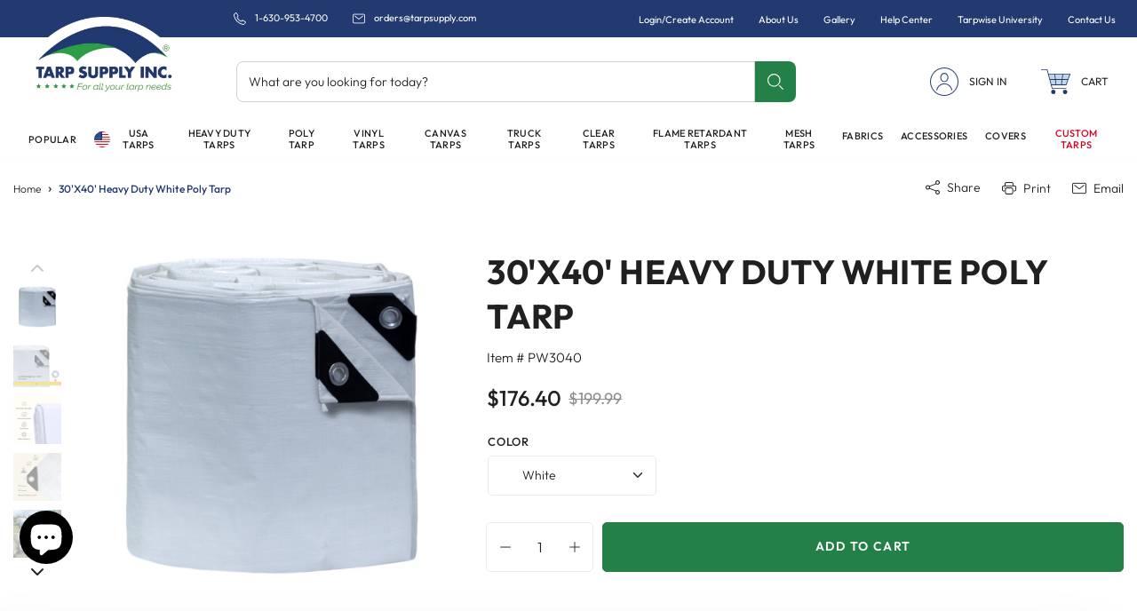

--- FILE ---
content_type: text/html; charset=utf-8
request_url: https://www.tarpsupply.com/products/heavy-duty-white-poly-tarp-30-x-40
body_size: 54417
content:



<!doctype html>
<html class="no-js" lang="en">
  <head>      









      

      





<script>
  document.addEventListener("DOMContentLoaded", function() {
    var head = document.head;
    var r = document.createElement('script');
    r.type = "module";
    r.integrity = "sha384-MWfCL6g1OTGsbSwfuMHc8+8J2u71/LA8dzlIN3ycajckxuZZmF+DNjdm7O6H3PSq";
    r.src = "//instant.page/5.1.1";
    r.defer = true;
    head.appendChild(r);
  });
</script>



    <meta charset="utf-8">
    <meta http-equiv="X-UA-Compatible" content="IE=edge">
    <meta name="viewport" content="width=device-width,initial-scale=1">
    <meta name="viewport" content="width=device-width, minimum-scale=1.0, maximum-scale=5.0,">
    <meta name="theme-color" content="">
    <meta name=“google-site-verification” content=“bjtmSQmGOhTcZwe18ohlcJaltR5hfJVtriL93maGErs” />
    <meta name="google-site-verification" content="b8v3zkc3RvPfHsL-NdYEc_cJ0yn8qtQUT9gDu8ieXLc" />
    <!-- BEGIN MerchantWidget Code -->
<script id='merchantWidgetScript'
        src="https://www.gstatic.com/shopping/merchant/merchantwidget.js"
        defer>
</script>
<script type="text/javascript">
  merchantWidgetScript.addEventListener('load', function () {
    merchantwidget.start({
     position: 'RIGHT_BOTTOM',
      sideMargin: 21,
      bottomMargin: 70,
      mobileSideMargin: 10,
      mobileBottomMargin: 70
   });
  });
</script>
<!-- END MerchantWidget Code -->
    
    <!-- Google Tag Manager -->
<script>(function(w,d,s,l,i){w[l]=w[l]||[];w[l].push({'gtm.start':
new Date().getTime(),event:'gtm.js'});var f=d.getElementsByTagName(s)[0],
j=d.createElement(s),dl=l!='dataLayer'?'&l='+l:'';j.async=true;j.src=
'https://www.googletagmanager.com/gtm.js?id='+i+dl;f.parentNode.insertBefore(j,f);
})(window,document,'script','dataLayer','GTM-P5WH7FR');</script>
<!-- End Google Tag Manager -->

    
      <link rel="canonical" href="https://www.tarpsupply.com/products/heavy-duty-white-poly-tarp-30-x-40">
    
<link rel="icon" type="image/png" href="//www.tarpsupply.com/cdn/shop/files/tarp-supply-logo_32x32.png?v=1655986839"><link rel="preconnect" href="https://cdn.shopify.com" crossorigin>
    <link rel="preconnect" href="https://monorail-edge.shopifysvc.com" crossorigin>
    <link rel="preconnect" href="https://www.googletagmanager.com" crossorigin>
    <link rel="preconnect" href="https://connect.facebook.net" crossorigin>
    <link rel="preconnect" href="https://chat-widget.flowio.app" crossorigin>
    <link rel="preconnect" href="https://embed.tawk.to" crossorigin>
    <link rel="preconnect" href="https://cdn.jsdelivr.net" crossorigin>
    
    <title>Heavy Duty White Poly Tarp 30&#39;x40&#39; | Waterproof 12x12 Weave</title>

    
      <meta name="description" content="30&#39;X40&#39; Heavy Duty White Poly Tarp for sale. Double-reinforced corners for added strength. 100% high-density polyethylene. Call 630-953-4700 for custom tarps.">
    

    


<meta property="og:site_name" content="Tarp Supply Inc.">
<meta property="og:url" content="https://www.tarpsupply.com/products/heavy-duty-white-poly-tarp-30-x-40">
<meta property="og:title" content="Heavy Duty White Poly Tarp 30&#39;x40&#39; | Waterproof 12x12 Weave">
<meta property="og:type" content="product">
<meta property="og:description" content="30&#39;X40&#39; Heavy Duty White Poly Tarp for sale. Double-reinforced corners for added strength. 100% high-density polyethylene. Call 630-953-4700 for custom tarps."><meta property="og:image" content="http://www.tarpsupply.com/cdn/shop/files/01-MAIN_166a1abf-d5ea-4f35-89d3-615cbcccf151.png?v=1767816701">
  <meta property="og:image:secure_url" content="https://www.tarpsupply.com/cdn/shop/files/01-MAIN_166a1abf-d5ea-4f35-89d3-615cbcccf151.png?v=1767816701">
  <meta property="og:image:width" content="1080">
  <meta property="og:image:height" content="1080">
<meta property="og:price:amount" content="176.40">
  <meta property="og:price:currency" content="USD"><meta name="twitter:site" content="@https://x.com/tarpsupplyinc"><meta name="twitter:card" content="summary_large_image">
<meta name="twitter:title" content="Heavy Duty White Poly Tarp 30&#39;x40&#39; | Waterproof 12x12 Weave">
<meta name="twitter:description" content="30&#39;X40&#39; Heavy Duty White Poly Tarp for sale. Double-reinforced corners for added strength. 100% high-density polyethylene. Call 630-953-4700 for custom tarps.">

    
    
    <script>window.performance && window.performance.mark && window.performance.mark('shopify.content_for_header.start');</script><meta name="facebook-domain-verification" content="lgld6anirrclcqy4eti6lg1jqc8kmb">
<meta name="google-site-verification" content="bjtmSQmGOhTcZwe18ohlcJaltR5hfJVtriL93maGErs">
<meta id="shopify-digital-wallet" name="shopify-digital-wallet" content="/64183501044/digital_wallets/dialog">
<meta name="shopify-checkout-api-token" content="4ea472179008e48a33888c9316efcbbc">
<meta id="in-context-paypal-metadata" data-shop-id="64183501044" data-venmo-supported="false" data-environment="production" data-locale="en_US" data-paypal-v4="true" data-currency="USD">
<link rel="alternate" type="application/json+oembed" href="https://www.tarpsupply.com/products/heavy-duty-white-poly-tarp-30-x-40.oembed">
<script async="async" src="/checkouts/internal/preloads.js?locale=en-US"></script>
<link rel="preconnect" href="https://shop.app" crossorigin="anonymous">
<script async="async" src="https://shop.app/checkouts/internal/preloads.js?locale=en-US&shop_id=64183501044" crossorigin="anonymous"></script>
<script id="apple-pay-shop-capabilities" type="application/json">{"shopId":64183501044,"countryCode":"US","currencyCode":"USD","merchantCapabilities":["supports3DS"],"merchantId":"gid:\/\/shopify\/Shop\/64183501044","merchantName":"Tarp Supply Inc.","requiredBillingContactFields":["postalAddress","email","phone"],"requiredShippingContactFields":["postalAddress","email","phone"],"shippingType":"shipping","supportedNetworks":["visa","masterCard","amex","discover","elo","jcb"],"total":{"type":"pending","label":"Tarp Supply Inc.","amount":"1.00"},"shopifyPaymentsEnabled":true,"supportsSubscriptions":true}</script>
<script id="shopify-features" type="application/json">{"accessToken":"4ea472179008e48a33888c9316efcbbc","betas":["rich-media-storefront-analytics"],"domain":"www.tarpsupply.com","predictiveSearch":true,"shopId":64183501044,"locale":"en"}</script>
<script>var Shopify = Shopify || {};
Shopify.shop = "www-tarpsupply-com.myshopify.com";
Shopify.locale = "en";
Shopify.currency = {"active":"USD","rate":"1.0"};
Shopify.country = "US";
Shopify.theme = {"name":"Tarp-Supply [Optimum7 - CRO]","id":141975126260,"schema_name":"Fluid Framework","schema_version":"2.0.0","theme_store_id":null,"role":"main"};
Shopify.theme.handle = "null";
Shopify.theme.style = {"id":null,"handle":null};
Shopify.cdnHost = "www.tarpsupply.com/cdn";
Shopify.routes = Shopify.routes || {};
Shopify.routes.root = "/";</script>
<script type="module">!function(o){(o.Shopify=o.Shopify||{}).modules=!0}(window);</script>
<script>!function(o){function n(){var o=[];function n(){o.push(Array.prototype.slice.apply(arguments))}return n.q=o,n}var t=o.Shopify=o.Shopify||{};t.loadFeatures=n(),t.autoloadFeatures=n()}(window);</script>
<script>
  window.ShopifyPay = window.ShopifyPay || {};
  window.ShopifyPay.apiHost = "shop.app\/pay";
  window.ShopifyPay.redirectState = null;
</script>
<script id="shop-js-analytics" type="application/json">{"pageType":"product"}</script>
<script defer="defer" async type="module" src="//www.tarpsupply.com/cdn/shopifycloud/shop-js/modules/v2/client.init-shop-cart-sync_BT-GjEfc.en.esm.js"></script>
<script defer="defer" async type="module" src="//www.tarpsupply.com/cdn/shopifycloud/shop-js/modules/v2/chunk.common_D58fp_Oc.esm.js"></script>
<script defer="defer" async type="module" src="//www.tarpsupply.com/cdn/shopifycloud/shop-js/modules/v2/chunk.modal_xMitdFEc.esm.js"></script>
<script type="module">
  await import("//www.tarpsupply.com/cdn/shopifycloud/shop-js/modules/v2/client.init-shop-cart-sync_BT-GjEfc.en.esm.js");
await import("//www.tarpsupply.com/cdn/shopifycloud/shop-js/modules/v2/chunk.common_D58fp_Oc.esm.js");
await import("//www.tarpsupply.com/cdn/shopifycloud/shop-js/modules/v2/chunk.modal_xMitdFEc.esm.js");

  window.Shopify.SignInWithShop?.initShopCartSync?.({"fedCMEnabled":true,"windoidEnabled":true});

</script>
<script defer="defer" async type="module" src="//www.tarpsupply.com/cdn/shopifycloud/shop-js/modules/v2/client.payment-terms_Ci9AEqFq.en.esm.js"></script>
<script defer="defer" async type="module" src="//www.tarpsupply.com/cdn/shopifycloud/shop-js/modules/v2/chunk.common_D58fp_Oc.esm.js"></script>
<script defer="defer" async type="module" src="//www.tarpsupply.com/cdn/shopifycloud/shop-js/modules/v2/chunk.modal_xMitdFEc.esm.js"></script>
<script type="module">
  await import("//www.tarpsupply.com/cdn/shopifycloud/shop-js/modules/v2/client.payment-terms_Ci9AEqFq.en.esm.js");
await import("//www.tarpsupply.com/cdn/shopifycloud/shop-js/modules/v2/chunk.common_D58fp_Oc.esm.js");
await import("//www.tarpsupply.com/cdn/shopifycloud/shop-js/modules/v2/chunk.modal_xMitdFEc.esm.js");

  
</script>
<script>
  window.Shopify = window.Shopify || {};
  if (!window.Shopify.featureAssets) window.Shopify.featureAssets = {};
  window.Shopify.featureAssets['shop-js'] = {"shop-cart-sync":["modules/v2/client.shop-cart-sync_DZOKe7Ll.en.esm.js","modules/v2/chunk.common_D58fp_Oc.esm.js","modules/v2/chunk.modal_xMitdFEc.esm.js"],"init-fed-cm":["modules/v2/client.init-fed-cm_B6oLuCjv.en.esm.js","modules/v2/chunk.common_D58fp_Oc.esm.js","modules/v2/chunk.modal_xMitdFEc.esm.js"],"shop-cash-offers":["modules/v2/client.shop-cash-offers_D2sdYoxE.en.esm.js","modules/v2/chunk.common_D58fp_Oc.esm.js","modules/v2/chunk.modal_xMitdFEc.esm.js"],"shop-login-button":["modules/v2/client.shop-login-button_QeVjl5Y3.en.esm.js","modules/v2/chunk.common_D58fp_Oc.esm.js","modules/v2/chunk.modal_xMitdFEc.esm.js"],"pay-button":["modules/v2/client.pay-button_DXTOsIq6.en.esm.js","modules/v2/chunk.common_D58fp_Oc.esm.js","modules/v2/chunk.modal_xMitdFEc.esm.js"],"shop-button":["modules/v2/client.shop-button_DQZHx9pm.en.esm.js","modules/v2/chunk.common_D58fp_Oc.esm.js","modules/v2/chunk.modal_xMitdFEc.esm.js"],"avatar":["modules/v2/client.avatar_BTnouDA3.en.esm.js"],"init-windoid":["modules/v2/client.init-windoid_CR1B-cfM.en.esm.js","modules/v2/chunk.common_D58fp_Oc.esm.js","modules/v2/chunk.modal_xMitdFEc.esm.js"],"init-shop-for-new-customer-accounts":["modules/v2/client.init-shop-for-new-customer-accounts_C_vY_xzh.en.esm.js","modules/v2/client.shop-login-button_QeVjl5Y3.en.esm.js","modules/v2/chunk.common_D58fp_Oc.esm.js","modules/v2/chunk.modal_xMitdFEc.esm.js"],"init-shop-email-lookup-coordinator":["modules/v2/client.init-shop-email-lookup-coordinator_BI7n9ZSv.en.esm.js","modules/v2/chunk.common_D58fp_Oc.esm.js","modules/v2/chunk.modal_xMitdFEc.esm.js"],"init-shop-cart-sync":["modules/v2/client.init-shop-cart-sync_BT-GjEfc.en.esm.js","modules/v2/chunk.common_D58fp_Oc.esm.js","modules/v2/chunk.modal_xMitdFEc.esm.js"],"shop-toast-manager":["modules/v2/client.shop-toast-manager_DiYdP3xc.en.esm.js","modules/v2/chunk.common_D58fp_Oc.esm.js","modules/v2/chunk.modal_xMitdFEc.esm.js"],"init-customer-accounts":["modules/v2/client.init-customer-accounts_D9ZNqS-Q.en.esm.js","modules/v2/client.shop-login-button_QeVjl5Y3.en.esm.js","modules/v2/chunk.common_D58fp_Oc.esm.js","modules/v2/chunk.modal_xMitdFEc.esm.js"],"init-customer-accounts-sign-up":["modules/v2/client.init-customer-accounts-sign-up_iGw4briv.en.esm.js","modules/v2/client.shop-login-button_QeVjl5Y3.en.esm.js","modules/v2/chunk.common_D58fp_Oc.esm.js","modules/v2/chunk.modal_xMitdFEc.esm.js"],"shop-follow-button":["modules/v2/client.shop-follow-button_CqMgW2wH.en.esm.js","modules/v2/chunk.common_D58fp_Oc.esm.js","modules/v2/chunk.modal_xMitdFEc.esm.js"],"checkout-modal":["modules/v2/client.checkout-modal_xHeaAweL.en.esm.js","modules/v2/chunk.common_D58fp_Oc.esm.js","modules/v2/chunk.modal_xMitdFEc.esm.js"],"shop-login":["modules/v2/client.shop-login_D91U-Q7h.en.esm.js","modules/v2/chunk.common_D58fp_Oc.esm.js","modules/v2/chunk.modal_xMitdFEc.esm.js"],"lead-capture":["modules/v2/client.lead-capture_BJmE1dJe.en.esm.js","modules/v2/chunk.common_D58fp_Oc.esm.js","modules/v2/chunk.modal_xMitdFEc.esm.js"],"payment-terms":["modules/v2/client.payment-terms_Ci9AEqFq.en.esm.js","modules/v2/chunk.common_D58fp_Oc.esm.js","modules/v2/chunk.modal_xMitdFEc.esm.js"]};
</script>
<script>(function() {
  var isLoaded = false;
  function asyncLoad() {
    if (isLoaded) return;
    isLoaded = true;
    var urls = ["https:\/\/reorder-master.hulkapps.com\/reorderjs\/re-order.js?1664255894\u0026shop=www-tarpsupply-com.myshopify.com","https:\/\/schemaplusfiles.s3.amazonaws.com\/loader.min.js?shop=www-tarpsupply-com.myshopify.com","https:\/\/widget.trustpilot.com\/bootstrap\/v5\/tp.widget.sync.bootstrap.min.js?shop=www-tarpsupply-com.myshopify.com","https:\/\/ecommplugins-scripts.trustpilot.com\/v2.1\/js\/header.min.js?settings=eyJrZXkiOiJUNVpvVFp3NFdQeHQ5d2wzIiwicyI6InNrdSJ9\u0026v=2.5\u0026shop=www-tarpsupply-com.myshopify.com","https:\/\/ecommplugins-trustboxsettings.trustpilot.com\/www-tarpsupply-com.myshopify.com.js?settings=1718730679249\u0026shop=www-tarpsupply-com.myshopify.com","https:\/\/static.klaviyo.com\/onsite\/js\/klaviyo.js?company_id=i4cXn3\u0026shop=www-tarpsupply-com.myshopify.com"];
    for (var i = 0; i < urls.length; i++) {
      var s = document.createElement('script');
      s.type = 'text/javascript';
      s.async = true;
      s.src = urls[i];
      var x = document.getElementsByTagName('script')[0];
      x.parentNode.insertBefore(s, x);
    }
  };
  if(window.attachEvent) {
    window.attachEvent('onload', asyncLoad);
  } else {
    window.addEventListener('load', asyncLoad, false);
  }
})();</script>
<script id="__st">var __st={"a":64183501044,"offset":-21600,"reqid":"f0b706f8-b040-41cd-a575-39a2734ef388-1769366083","pageurl":"www.tarpsupply.com\/products\/heavy-duty-white-poly-tarp-30-x-40","u":"f3a57302c348","p":"product","rtyp":"product","rid":7818596024564};</script>
<script>window.ShopifyPaypalV4VisibilityTracking = true;</script>
<script id="captcha-bootstrap">!function(){'use strict';const t='contact',e='account',n='new_comment',o=[[t,t],['blogs',n],['comments',n],[t,'customer']],c=[[e,'customer_login'],[e,'guest_login'],[e,'recover_customer_password'],[e,'create_customer']],r=t=>t.map((([t,e])=>`form[action*='/${t}']:not([data-nocaptcha='true']) input[name='form_type'][value='${e}']`)).join(','),a=t=>()=>t?[...document.querySelectorAll(t)].map((t=>t.form)):[];function s(){const t=[...o],e=r(t);return a(e)}const i='password',u='form_key',d=['recaptcha-v3-token','g-recaptcha-response','h-captcha-response',i],f=()=>{try{return window.sessionStorage}catch{return}},m='__shopify_v',_=t=>t.elements[u];function p(t,e,n=!1){try{const o=window.sessionStorage,c=JSON.parse(o.getItem(e)),{data:r}=function(t){const{data:e,action:n}=t;return t[m]||n?{data:e,action:n}:{data:t,action:n}}(c);for(const[e,n]of Object.entries(r))t.elements[e]&&(t.elements[e].value=n);n&&o.removeItem(e)}catch(o){console.error('form repopulation failed',{error:o})}}const l='form_type',E='cptcha';function T(t){t.dataset[E]=!0}const w=window,h=w.document,L='Shopify',v='ce_forms',y='captcha';let A=!1;((t,e)=>{const n=(g='f06e6c50-85a8-45c8-87d0-21a2b65856fe',I='https://cdn.shopify.com/shopifycloud/storefront-forms-hcaptcha/ce_storefront_forms_captcha_hcaptcha.v1.5.2.iife.js',D={infoText:'Protected by hCaptcha',privacyText:'Privacy',termsText:'Terms'},(t,e,n)=>{const o=w[L][v],c=o.bindForm;if(c)return c(t,g,e,D).then(n);var r;o.q.push([[t,g,e,D],n]),r=I,A||(h.body.append(Object.assign(h.createElement('script'),{id:'captcha-provider',async:!0,src:r})),A=!0)});var g,I,D;w[L]=w[L]||{},w[L][v]=w[L][v]||{},w[L][v].q=[],w[L][y]=w[L][y]||{},w[L][y].protect=function(t,e){n(t,void 0,e),T(t)},Object.freeze(w[L][y]),function(t,e,n,w,h,L){const[v,y,A,g]=function(t,e,n){const i=e?o:[],u=t?c:[],d=[...i,...u],f=r(d),m=r(i),_=r(d.filter((([t,e])=>n.includes(e))));return[a(f),a(m),a(_),s()]}(w,h,L),I=t=>{const e=t.target;return e instanceof HTMLFormElement?e:e&&e.form},D=t=>v().includes(t);t.addEventListener('submit',(t=>{const e=I(t);if(!e)return;const n=D(e)&&!e.dataset.hcaptchaBound&&!e.dataset.recaptchaBound,o=_(e),c=g().includes(e)&&(!o||!o.value);(n||c)&&t.preventDefault(),c&&!n&&(function(t){try{if(!f())return;!function(t){const e=f();if(!e)return;const n=_(t);if(!n)return;const o=n.value;o&&e.removeItem(o)}(t);const e=Array.from(Array(32),(()=>Math.random().toString(36)[2])).join('');!function(t,e){_(t)||t.append(Object.assign(document.createElement('input'),{type:'hidden',name:u})),t.elements[u].value=e}(t,e),function(t,e){const n=f();if(!n)return;const o=[...t.querySelectorAll(`input[type='${i}']`)].map((({name:t})=>t)),c=[...d,...o],r={};for(const[a,s]of new FormData(t).entries())c.includes(a)||(r[a]=s);n.setItem(e,JSON.stringify({[m]:1,action:t.action,data:r}))}(t,e)}catch(e){console.error('failed to persist form',e)}}(e),e.submit())}));const S=(t,e)=>{t&&!t.dataset[E]&&(n(t,e.some((e=>e===t))),T(t))};for(const o of['focusin','change'])t.addEventListener(o,(t=>{const e=I(t);D(e)&&S(e,y())}));const B=e.get('form_key'),M=e.get(l),P=B&&M;t.addEventListener('DOMContentLoaded',(()=>{const t=y();if(P)for(const e of t)e.elements[l].value===M&&p(e,B);[...new Set([...A(),...v().filter((t=>'true'===t.dataset.shopifyCaptcha))])].forEach((e=>S(e,t)))}))}(h,new URLSearchParams(w.location.search),n,t,e,['guest_login'])})(!0,!0)}();</script>
<script integrity="sha256-4kQ18oKyAcykRKYeNunJcIwy7WH5gtpwJnB7kiuLZ1E=" data-source-attribution="shopify.loadfeatures" defer="defer" src="//www.tarpsupply.com/cdn/shopifycloud/storefront/assets/storefront/load_feature-a0a9edcb.js" crossorigin="anonymous"></script>
<script crossorigin="anonymous" defer="defer" src="//www.tarpsupply.com/cdn/shopifycloud/storefront/assets/shopify_pay/storefront-65b4c6d7.js?v=20250812"></script>
<script data-source-attribution="shopify.dynamic_checkout.dynamic.init">var Shopify=Shopify||{};Shopify.PaymentButton=Shopify.PaymentButton||{isStorefrontPortableWallets:!0,init:function(){window.Shopify.PaymentButton.init=function(){};var t=document.createElement("script");t.src="https://www.tarpsupply.com/cdn/shopifycloud/portable-wallets/latest/portable-wallets.en.js",t.type="module",document.head.appendChild(t)}};
</script>
<script data-source-attribution="shopify.dynamic_checkout.buyer_consent">
  function portableWalletsHideBuyerConsent(e){var t=document.getElementById("shopify-buyer-consent"),n=document.getElementById("shopify-subscription-policy-button");t&&n&&(t.classList.add("hidden"),t.setAttribute("aria-hidden","true"),n.removeEventListener("click",e))}function portableWalletsShowBuyerConsent(e){var t=document.getElementById("shopify-buyer-consent"),n=document.getElementById("shopify-subscription-policy-button");t&&n&&(t.classList.remove("hidden"),t.removeAttribute("aria-hidden"),n.addEventListener("click",e))}window.Shopify?.PaymentButton&&(window.Shopify.PaymentButton.hideBuyerConsent=portableWalletsHideBuyerConsent,window.Shopify.PaymentButton.showBuyerConsent=portableWalletsShowBuyerConsent);
</script>
<script data-source-attribution="shopify.dynamic_checkout.cart.bootstrap">document.addEventListener("DOMContentLoaded",(function(){function t(){return document.querySelector("shopify-accelerated-checkout-cart, shopify-accelerated-checkout")}if(t())Shopify.PaymentButton.init();else{new MutationObserver((function(e,n){t()&&(Shopify.PaymentButton.init(),n.disconnect())})).observe(document.body,{childList:!0,subtree:!0})}}));
</script>
<link id="shopify-accelerated-checkout-styles" rel="stylesheet" media="screen" href="https://www.tarpsupply.com/cdn/shopifycloud/portable-wallets/latest/accelerated-checkout-backwards-compat.css" crossorigin="anonymous">
<style id="shopify-accelerated-checkout-cart">
        #shopify-buyer-consent {
  margin-top: 1em;
  display: inline-block;
  width: 100%;
}

#shopify-buyer-consent.hidden {
  display: none;
}

#shopify-subscription-policy-button {
  background: none;
  border: none;
  padding: 0;
  text-decoration: underline;
  font-size: inherit;
  cursor: pointer;
}

#shopify-subscription-policy-button::before {
  box-shadow: none;
}

      </style>

<script>window.performance && window.performance.mark && window.performance.mark('shopify.content_for_header.end');</script>

<style data-shopify>
    @font-face {
        font-family: 'Outfit';
        src: url('//www.tarpsupply.com/cdn/shop/t/31/assets/Outfit-Regular.woff2?v=20398953839771605181715169515') format('woff2'),
            url('//www.tarpsupply.com/cdn/shop/t/31/assets/Outfit-Regular.woff?v=78684148000056426881715169515') format('woff');
        font-weight: normal;
        font-style: normal;
        font-display: swap;
    }

    @font-face {
        font-family: 'Outfit';
        src: url('//www.tarpsupply.com/cdn/shop/t/31/assets/Outfit-Medium.woff2?v=154216373827405629081715169515') format('woff2'),
            url('//www.tarpsupply.com/cdn/shop/t/31/assets/Outfit-Medium.woff?v=169425994401276160841715169515') format('woff');
        font-weight: 500;
        font-style: normal;
        font-display: swap;
    }

    @font-face {
        font-family: 'Outfit';
        src: url('//www.tarpsupply.com/cdn/shop/t/31/assets/Outfit-Bold.woff2?v=34323012930895274951715169515') format('woff2'),
            url('//www.tarpsupply.com/cdn/shop/t/31/assets/Outfit-Bold.woff?v=111790589224700248651715169515') format('woff');
        font-weight: bold;
        font-style: normal;
        font-display: swap;
    }

    @font-face {
        font-family: 'Outfit';
        src: url('//www.tarpsupply.com/cdn/shop/t/31/assets/Outfit-Light.woff2?v=145509798007981861071715169515') format('woff2'),
            url('//www.tarpsupply.com/cdn/shop/t/31/assets/Outfit-Light.woff?v=61230758495651591341715169515') format('woff');
        font-weight: 300;
        font-style: normal;
        font-display: swap;
    }

    @font-face {
        font-family: 'Outfit';
        src: url('//www.tarpsupply.com/cdn/shop/t/31/assets/Outfit-SemiBold.woff2?v=3172884283181885531715169515') format('woff2'),
            url('//www.tarpsupply.com/cdn/shop/t/31/assets/Outfit-SemiBold.woff?v=73151011948780834541715169515') format('woff');
        font-weight: 600;
        font-style: normal;
        font-display: swap;
    }
    
    @font-face {
        font-family: "tarp-supply";
        src:url('//www.tarpsupply.com/cdn/shop/t/31/assets/tarp-supply.eot?v=56270914098674032351715169515');
        src:url('//www.tarpsupply.com/cdn/shop/t/31/assets/tarp-supply.eot?v=56270914098674032351715169515?#iefix') format("embedded-opentype"),
          url('//www.tarpsupply.com/cdn/shop/t/31/assets/tarp-supply.woff?v=43660482523601359871715169515') format("woff"),
          url('//www.tarpsupply.com/cdn/shop/t/31/assets/tarp-supply.ttf?v=154811343579380322091715169515') format("truetype"),
          url('//www.tarpsupply.com/cdn/shop/t/31/assets/tarp-supply.svg?v=65837831673365093921715169515#tarp-supply') format("svg");
        font-weight: normal;
        font-style: normal;
    }
    @font-face {
        font-family: "tarp-supply-new";
        src:url('//www.tarpsupply.com/cdn/shop/t/31/assets/tarp-supply-new.eot?v=54064001947400056621715169515');
        src:url('//www.tarpsupply.com/cdn/shop/t/31/assets/tarp-supply-new.eot?v=54064001947400056621715169515?#iefix') format("embedded-opentype"),
          url('//www.tarpsupply.com/cdn/shop/t/31/assets/tarp-supply-new.woff?v=128109509072686723601715169515') format("woff"),
          url('//www.tarpsupply.com/cdn/shop/t/31/assets/tarp-supply-new.ttf?v=180075680977808081571715169515') format("truetype"),
          url('//www.tarpsupply.com/cdn/shop/t/31/assets/tarp-supply-new.svg?v=116785648901590295171715169515#tarp-supply-new') format("svg");
        font-weight: normal;
        font-style: normal;
    }

    @font-face {
        font-family: 'LibreBaskerville';
        src: url('//www.tarpsupply.com/cdn/shop/t/31/assets/LibreBaskerville-Bold.woff2?v=15649') format('woff2'),
            url('//www.tarpsupply.com/cdn/shop/t/31/assets/LibreBaskerville-Bold.woff?v=15649') format('woff');
        font-weight: 600;
        font-style: normal;
        font-display: swap;
    }

  @font-face {
        font-family: 'LibreBaskerville';
        src: url('//www.tarpsupply.com/cdn/shop/t/31/assets/LibreBaskerville-Regular.woff2?v=15649') format('woff2'),
            url('//www.tarpsupply.com/cdn/shop/t/31/assets/LibreBaskerville-Regular.woff?v=15649') format('woff');
        font-weight: 400;
        font-style: normal;
        font-display: swap;
    }


    :root {

        --bs-font-family-base: "Outfit", sans-serif;
        --bs-base-font-style: normal;
        --bs-font-weight-base: 400;
        --bs-font-size-base: 16px;
        --bs-line-height-base: 1.5;
        --bs-letter-spacing-base: ;

        --bs-font-family-secondary: "Outfit", sans-serif;

        --bs-font-family-heading: "Outfit", sans-serif;
        --bs-heading-style: normal;
        --bs-headings-font-weight: 500;
        --bs-line-height-heading: 1.36;


        --bs-font-size-xs:12px;
        --bs-font-size-sm:13px;
        --bs-font-size-md:14px;
        --bs-font-size-lg:15px;
        --bs-font-size-xl:17px;

        --bs-h1-font-size:38px;
        --bs-h2-font-size:32px;
        --bs-h3-font-size:28px;
        --bs-h4-font-size:24px;
        --bs-h5-font-size:20px;
        --bs-h6-font-size:14px;

        --bs-h1-font-size-md:33px;
        --bs-h2-font-size-md:29px;
        --bs-h3-font-size-md:25px;
        --bs-h4-font-size-md:24px;
        --bs-h5-font-size-md:19px;
        --bs-h6-font-size-md:13px;

        --bs-h1-font-size-sm:28px;
        --bs-h2-font-size-sm:26px;
        --bs-h3-font-size-sm:22px;
        --bs-h4-font-size-sm:24px;
        --bs-h5-font-size-sm:18px;
        --bs-h6-font-size-sm:13px;

        --bs-font-family-button: Outfit;
        --bs-font-weight-button: 600;
        --bs-font-size-button: 13px;
        --bs-line-height-button: 1.230769230769231;
        --bs-letter-spacing: 0.1em;
        --bs-border-width-button: 1px;
        --bs-border-radius-button: 5px;
        --bs-x-padding-button: 28px;
        --bs-y-padding-button: 16px;

        --bs-x-padding-button-sm: 22px;
        --bs-y-padding-button-sm: 13.13px;
        --bs-font-size-button-sm: 12px;

        --bs-x-padding-button-lg: 32px;
        --bs-y-padding-button-lg: 18.4px;
        --bs-font-size-button-lg: 14px;


        --bs-font-family-input: Outfit;
        --bs-font-weight-input: 300;
        --bs-font-size-input: 14px;
        --bs-line-height-input: 1.285;
        --bs-border-width-input: 1px;
        --bs-border-radius-input: 5px;
        --bs-x-padding-input: 14px;
        --bs-y-padding-input: 13.05px;
        --bs-input-text-color: #202020;
        --bs-input-ph-text-color: #202020;
        --bs-input-border-color: #ececec;
        --bs-input-bg-color: #ffffff;
        --bs-input-focus-border-color: ;

        --bs-font-size-input-sm: 13px;
        --bs-x-padding-input-sm: 12px;
        --bs-y-padding-input-sm: 12px;

        --bs-font-size-input-lg: 18px;
        --bs-x-padding-input-lg: 15px;
        --bs-y-padding-input-lg: 15px;


        --bs-txt-color-btn-primary: #ffffff;
        --bs-bg-color-btn-primary: #233a70;
        --bs-bg-hover-color-btn-primary: #1f3363;

        --bs-txt-color-btn-secondary: #ffffff;
        --bs-bg-color-btn-secondary: #238046;
        --bs-bg-hover-color-btn-secondary: #2c893e;

        --bs-txt-color-btn-white: #233a70;
        --bs-bg-color-btn-white: #ffffff;
        --bs-bg-hover-color-btn-white: #233a70;

        --bs-txt-color-btn-dark: #ffffff;
        --bs-bg-color-btn-dark: #000000;
        --bs-bg-hover-color-btn-dark: #202020;

        --bs-shadow: 0 0.5rem 1rem rgba(0, 0, 0, 0.15);
        --bs-shadow-sm: 0 0.125rem 0.25rem rgba(0, 0, 0, 0.075);
        --bs-shadow-lg: 0 1rem 3rem rgba(0, 0, 0, 0.175);


        --bs-container-width: 1320px;
        --bs-container-padding: 15px;


        --bs-body-bg: #ffffff;
        --bs-body-color: #202020;
        --bs-heading-color: ;
        --bs-link-color: #238046;
        --bs-link-hover-color: #2c893e;
        --bs-color-border: #ececec;

        --bs-color-primary: #233a70;
        --bs-color-secondary: #238046;
        --bs-color-dark: #202020;
        --bs-color-light-blue: #c1d7e5;
        --bs-color-red-orange: #f6511d;
        

        --bs-color-primary-100: #c7cddb;
        --bs-color-primary-200: #909cb7;
        --bs-color-primary-300: #5a6b94;
        --bs-color-primary-400: #233a70;
        --bs-color-primary-500: #1f3363;

        --bs-color-secondary-100: #cbe6d0;
        --bs-color-secondary-200: #98cda2;
        --bs-color-secondary-300: #65b474;
        --bs-color-secondary-400: #238046;
        --bs-color-secondary-500: #2c893e;

        --bs-color-white: #ffffff;
        --bs-color-gray-100: #FDFDFD;
        --bs-color-gray-200: #ececec;
        --bs-color-gray-300: #d2d2d2;
        --bs-color-gray-400: #b7b7b7;
        --bs-color-gray-500: #8e8e8e;
        --bs-color-gray-600: #585858;
        --bs-color-gray-700: #414141;
        --bs-color-gray-800: #202020;
        --bs-color-gray-900: #1C1C1C;
        --bs-color-black: #000000;


        --bs-color-success: #2c893e;
        --bs-color-warning: #ffb400;
        --bs-color-danger: #d6001d;
        --bs-color-info: #17a2b8;

        --bs-chat-header-bg-color: #dae9f2;
        --bs-chat-body-bg-color: #b8debf;
    }

    *,
    *::before,
    *::after {
        box-sizing: inherit;
    }

    html {
        box-sizing: border-box;
        font-size: 62.5%;
        height: 100%;
    }

    body {
        margin: 0;
        font-family: var(--bs-font-family-base);
        font-size: 14px;
        font-weight: var(--bs-font-weight-base);
        line-height: 1.57;
        font-style: var(--bs-base-font-style);
        color: var(--bs-body-color);
        background-color: var(--bs-body-bg);
        letter-spacing:var(--bs-letter-spacing-base);
    }
    @media (min-width:1025px)
    {
        body {
            font-size: var(--bs-font-size-base);
            line-height: var(--bs-line-height-base);
        }   
    }
</style>
<link href="//www.tarpsupply.com/cdn/shop/t/31/assets/global-icon.css?v=7483849661224006541715169515" rel="stylesheet" type="text/css" media="all" />


<link href="//www.tarpsupply.com/cdn/shop/t/31/assets/global.css?v=148106994575298209411748621299" rel="stylesheet" type="text/css" media="all" />


<link href="//www.tarpsupply.com/cdn/shop/t/31/assets/swiper-bundle.min.css?v=52217750858796721131715342139" rel="stylesheet" type="text/css" media="all" />


<link href="//www.tarpsupply.com/cdn/shop/t/31/assets/component-card.css?v=4040016333722532771718185352" rel="stylesheet" type="text/css" media="all" />





<link href="//www.tarpsupply.com/cdn/shop/t/31/assets/template-product.css?v=55671340381179492061715169515" rel="stylesheet" type="text/css" media="all" />

<link href="//www.tarpsupply.com/cdn/shop/t/31/assets/component-modal.css?v=170482328126329768851715169515" rel="stylesheet" type="text/css" media="all" />


<script>document.documentElement.className = document.documentElement.className.replace('no-js', 'js');</script>

    

  
    
  <!-- SchemaAPP Liquid Start -->
  <!-- App removed but conditional statement kept -->



  


      <link rel="preconnect" href="https://fonts.googleapis.com">
      <link rel="preconnect" href="https://fonts.gstatic.com" crossorigin>
      <link href="https://fonts.googleapis.com/css2?family=Outfit:wght@100..900&display=swap" rel="stylesheet">

<!-- SchemaAPP Liquid End -->
<!--DOOFINDER-SHOPIFY-->  <!--/DOOFINDER-SHOPIFY-->
  <!-- Clarity -->
<script type="text/javascript">
    (function(c,l,a,r,i,t,y){
        c[a]=c[a]||function(){(c[a].q=c[a].q||[]).push(arguments)};
        t=l.createElement(r);t.async=1;t.src="https://www.clarity.ms/tag/"+i;
        y=l.getElementsByTagName(r)[0];y.parentNode.insertBefore(t,y);
    })(window, document, "clarity", "script", "r9v9m5sxiy");
</script>
  <!-- End of Clarity -->
  <!-- BEGIN app block: shopify://apps/klaviyo-email-marketing-sms/blocks/klaviyo-onsite-embed/2632fe16-c075-4321-a88b-50b567f42507 -->












  <script async src="https://static.klaviyo.com/onsite/js/i4cXn3/klaviyo.js?company_id=i4cXn3"></script>
  <script>!function(){if(!window.klaviyo){window._klOnsite=window._klOnsite||[];try{window.klaviyo=new Proxy({},{get:function(n,i){return"push"===i?function(){var n;(n=window._klOnsite).push.apply(n,arguments)}:function(){for(var n=arguments.length,o=new Array(n),w=0;w<n;w++)o[w]=arguments[w];var t="function"==typeof o[o.length-1]?o.pop():void 0,e=new Promise((function(n){window._klOnsite.push([i].concat(o,[function(i){t&&t(i),n(i)}]))}));return e}}})}catch(n){window.klaviyo=window.klaviyo||[],window.klaviyo.push=function(){var n;(n=window._klOnsite).push.apply(n,arguments)}}}}();</script>

  
    <script id="viewed_product">
      if (item == null) {
        var _learnq = _learnq || [];

        var MetafieldReviews = null
        var MetafieldYotpoRating = null
        var MetafieldYotpoCount = null
        var MetafieldLooxRating = null
        var MetafieldLooxCount = null
        var okendoProduct = null
        var okendoProductReviewCount = null
        var okendoProductReviewAverageValue = null
        try {
          // The following fields are used for Customer Hub recently viewed in order to add reviews.
          // This information is not part of __kla_viewed. Instead, it is part of __kla_viewed_reviewed_items
          MetafieldReviews = {};
          MetafieldYotpoRating = null
          MetafieldYotpoCount = null
          MetafieldLooxRating = null
          MetafieldLooxCount = null

          okendoProduct = null
          // If the okendo metafield is not legacy, it will error, which then requires the new json formatted data
          if (okendoProduct && 'error' in okendoProduct) {
            okendoProduct = null
          }
          okendoProductReviewCount = okendoProduct ? okendoProduct.reviewCount : null
          okendoProductReviewAverageValue = okendoProduct ? okendoProduct.reviewAverageValue : null
        } catch (error) {
          console.error('Error in Klaviyo onsite reviews tracking:', error);
        }

        var item = {
          Name: "30'x40' Heavy Duty White Poly Tarp",
          ProductID: 7818596024564,
          Categories: ["Heavy Duty Poly Tarps","Heavy Duty Tarps","Heavy Duty White Poly Tarps","Ice Rink Liners \u0026 Tarps","Products $100-$199.99","Residential Tarps","RV Tarp Covers for Automobile \u0026 RV","Shop By Tarp Prices","Shop Tarps By Materials","Sports Tarps \u0026 Athletic Field Covers","Sun Protection Tarps","Thanksgiving Sale","Waterproof Tarps"],
          ImageURL: "https://www.tarpsupply.com/cdn/shop/files/01-MAIN_166a1abf-d5ea-4f35-89d3-615cbcccf151_grande.png?v=1767816701",
          URL: "https://www.tarpsupply.com/products/heavy-duty-white-poly-tarp-30-x-40",
          Brand: "Tarp Supply Inc.",
          Price: "$176.40",
          Value: "176.40",
          CompareAtPrice: "$199.99"
        };
        _learnq.push(['track', 'Viewed Product', item]);
        _learnq.push(['trackViewedItem', {
          Title: item.Name,
          ItemId: item.ProductID,
          Categories: item.Categories,
          ImageUrl: item.ImageURL,
          Url: item.URL,
          Metadata: {
            Brand: item.Brand,
            Price: item.Price,
            Value: item.Value,
            CompareAtPrice: item.CompareAtPrice
          },
          metafields:{
            reviews: MetafieldReviews,
            yotpo:{
              rating: MetafieldYotpoRating,
              count: MetafieldYotpoCount,
            },
            loox:{
              rating: MetafieldLooxRating,
              count: MetafieldLooxCount,
            },
            okendo: {
              rating: okendoProductReviewAverageValue,
              count: okendoProductReviewCount,
            }
          }
        }]);
      }
    </script>
  




  <script>
    window.klaviyoReviewsProductDesignMode = false
  </script>







<!-- END app block --><script src="https://cdn.shopify.com/extensions/e8878072-2f6b-4e89-8082-94b04320908d/inbox-1254/assets/inbox-chat-loader.js" type="text/javascript" defer="defer"></script>
<link href="https://monorail-edge.shopifysvc.com" rel="dns-prefetch">
<script>(function(){if ("sendBeacon" in navigator && "performance" in window) {try {var session_token_from_headers = performance.getEntriesByType('navigation')[0].serverTiming.find(x => x.name == '_s').description;} catch {var session_token_from_headers = undefined;}var session_cookie_matches = document.cookie.match(/_shopify_s=([^;]*)/);var session_token_from_cookie = session_cookie_matches && session_cookie_matches.length === 2 ? session_cookie_matches[1] : "";var session_token = session_token_from_headers || session_token_from_cookie || "";function handle_abandonment_event(e) {var entries = performance.getEntries().filter(function(entry) {return /monorail-edge.shopifysvc.com/.test(entry.name);});if (!window.abandonment_tracked && entries.length === 0) {window.abandonment_tracked = true;var currentMs = Date.now();var navigation_start = performance.timing.navigationStart;var payload = {shop_id: 64183501044,url: window.location.href,navigation_start,duration: currentMs - navigation_start,session_token,page_type: "product"};window.navigator.sendBeacon("https://monorail-edge.shopifysvc.com/v1/produce", JSON.stringify({schema_id: "online_store_buyer_site_abandonment/1.1",payload: payload,metadata: {event_created_at_ms: currentMs,event_sent_at_ms: currentMs}}));}}window.addEventListener('pagehide', handle_abandonment_event);}}());</script>
<script id="web-pixels-manager-setup">(function e(e,d,r,n,o){if(void 0===o&&(o={}),!Boolean(null===(a=null===(i=window.Shopify)||void 0===i?void 0:i.analytics)||void 0===a?void 0:a.replayQueue)){var i,a;window.Shopify=window.Shopify||{};var t=window.Shopify;t.analytics=t.analytics||{};var s=t.analytics;s.replayQueue=[],s.publish=function(e,d,r){return s.replayQueue.push([e,d,r]),!0};try{self.performance.mark("wpm:start")}catch(e){}var l=function(){var e={modern:/Edge?\/(1{2}[4-9]|1[2-9]\d|[2-9]\d{2}|\d{4,})\.\d+(\.\d+|)|Firefox\/(1{2}[4-9]|1[2-9]\d|[2-9]\d{2}|\d{4,})\.\d+(\.\d+|)|Chrom(ium|e)\/(9{2}|\d{3,})\.\d+(\.\d+|)|(Maci|X1{2}).+ Version\/(15\.\d+|(1[6-9]|[2-9]\d|\d{3,})\.\d+)([,.]\d+|)( \(\w+\)|)( Mobile\/\w+|) Safari\/|Chrome.+OPR\/(9{2}|\d{3,})\.\d+\.\d+|(CPU[ +]OS|iPhone[ +]OS|CPU[ +]iPhone|CPU IPhone OS|CPU iPad OS)[ +]+(15[._]\d+|(1[6-9]|[2-9]\d|\d{3,})[._]\d+)([._]\d+|)|Android:?[ /-](13[3-9]|1[4-9]\d|[2-9]\d{2}|\d{4,})(\.\d+|)(\.\d+|)|Android.+Firefox\/(13[5-9]|1[4-9]\d|[2-9]\d{2}|\d{4,})\.\d+(\.\d+|)|Android.+Chrom(ium|e)\/(13[3-9]|1[4-9]\d|[2-9]\d{2}|\d{4,})\.\d+(\.\d+|)|SamsungBrowser\/([2-9]\d|\d{3,})\.\d+/,legacy:/Edge?\/(1[6-9]|[2-9]\d|\d{3,})\.\d+(\.\d+|)|Firefox\/(5[4-9]|[6-9]\d|\d{3,})\.\d+(\.\d+|)|Chrom(ium|e)\/(5[1-9]|[6-9]\d|\d{3,})\.\d+(\.\d+|)([\d.]+$|.*Safari\/(?![\d.]+ Edge\/[\d.]+$))|(Maci|X1{2}).+ Version\/(10\.\d+|(1[1-9]|[2-9]\d|\d{3,})\.\d+)([,.]\d+|)( \(\w+\)|)( Mobile\/\w+|) Safari\/|Chrome.+OPR\/(3[89]|[4-9]\d|\d{3,})\.\d+\.\d+|(CPU[ +]OS|iPhone[ +]OS|CPU[ +]iPhone|CPU IPhone OS|CPU iPad OS)[ +]+(10[._]\d+|(1[1-9]|[2-9]\d|\d{3,})[._]\d+)([._]\d+|)|Android:?[ /-](13[3-9]|1[4-9]\d|[2-9]\d{2}|\d{4,})(\.\d+|)(\.\d+|)|Mobile Safari.+OPR\/([89]\d|\d{3,})\.\d+\.\d+|Android.+Firefox\/(13[5-9]|1[4-9]\d|[2-9]\d{2}|\d{4,})\.\d+(\.\d+|)|Android.+Chrom(ium|e)\/(13[3-9]|1[4-9]\d|[2-9]\d{2}|\d{4,})\.\d+(\.\d+|)|Android.+(UC? ?Browser|UCWEB|U3)[ /]?(15\.([5-9]|\d{2,})|(1[6-9]|[2-9]\d|\d{3,})\.\d+)\.\d+|SamsungBrowser\/(5\.\d+|([6-9]|\d{2,})\.\d+)|Android.+MQ{2}Browser\/(14(\.(9|\d{2,})|)|(1[5-9]|[2-9]\d|\d{3,})(\.\d+|))(\.\d+|)|K[Aa][Ii]OS\/(3\.\d+|([4-9]|\d{2,})\.\d+)(\.\d+|)/},d=e.modern,r=e.legacy,n=navigator.userAgent;return n.match(d)?"modern":n.match(r)?"legacy":"unknown"}(),u="modern"===l?"modern":"legacy",c=(null!=n?n:{modern:"",legacy:""})[u],f=function(e){return[e.baseUrl,"/wpm","/b",e.hashVersion,"modern"===e.buildTarget?"m":"l",".js"].join("")}({baseUrl:d,hashVersion:r,buildTarget:u}),m=function(e){var d=e.version,r=e.bundleTarget,n=e.surface,o=e.pageUrl,i=e.monorailEndpoint;return{emit:function(e){var a=e.status,t=e.errorMsg,s=(new Date).getTime(),l=JSON.stringify({metadata:{event_sent_at_ms:s},events:[{schema_id:"web_pixels_manager_load/3.1",payload:{version:d,bundle_target:r,page_url:o,status:a,surface:n,error_msg:t},metadata:{event_created_at_ms:s}}]});if(!i)return console&&console.warn&&console.warn("[Web Pixels Manager] No Monorail endpoint provided, skipping logging."),!1;try{return self.navigator.sendBeacon.bind(self.navigator)(i,l)}catch(e){}var u=new XMLHttpRequest;try{return u.open("POST",i,!0),u.setRequestHeader("Content-Type","text/plain"),u.send(l),!0}catch(e){return console&&console.warn&&console.warn("[Web Pixels Manager] Got an unhandled error while logging to Monorail."),!1}}}}({version:r,bundleTarget:l,surface:e.surface,pageUrl:self.location.href,monorailEndpoint:e.monorailEndpoint});try{o.browserTarget=l,function(e){var d=e.src,r=e.async,n=void 0===r||r,o=e.onload,i=e.onerror,a=e.sri,t=e.scriptDataAttributes,s=void 0===t?{}:t,l=document.createElement("script"),u=document.querySelector("head"),c=document.querySelector("body");if(l.async=n,l.src=d,a&&(l.integrity=a,l.crossOrigin="anonymous"),s)for(var f in s)if(Object.prototype.hasOwnProperty.call(s,f))try{l.dataset[f]=s[f]}catch(e){}if(o&&l.addEventListener("load",o),i&&l.addEventListener("error",i),u)u.appendChild(l);else{if(!c)throw new Error("Did not find a head or body element to append the script");c.appendChild(l)}}({src:f,async:!0,onload:function(){if(!function(){var e,d;return Boolean(null===(d=null===(e=window.Shopify)||void 0===e?void 0:e.analytics)||void 0===d?void 0:d.initialized)}()){var d=window.webPixelsManager.init(e)||void 0;if(d){var r=window.Shopify.analytics;r.replayQueue.forEach((function(e){var r=e[0],n=e[1],o=e[2];d.publishCustomEvent(r,n,o)})),r.replayQueue=[],r.publish=d.publishCustomEvent,r.visitor=d.visitor,r.initialized=!0}}},onerror:function(){return m.emit({status:"failed",errorMsg:"".concat(f," has failed to load")})},sri:function(e){var d=/^sha384-[A-Za-z0-9+/=]+$/;return"string"==typeof e&&d.test(e)}(c)?c:"",scriptDataAttributes:o}),m.emit({status:"loading"})}catch(e){m.emit({status:"failed",errorMsg:(null==e?void 0:e.message)||"Unknown error"})}}})({shopId: 64183501044,storefrontBaseUrl: "https://www.tarpsupply.com",extensionsBaseUrl: "https://extensions.shopifycdn.com/cdn/shopifycloud/web-pixels-manager",monorailEndpoint: "https://monorail-edge.shopifysvc.com/unstable/produce_batch",surface: "storefront-renderer",enabledBetaFlags: ["2dca8a86"],webPixelsConfigList: [{"id":"1808695540","configuration":"{\"accountID\":\"i4cXn3\",\"webPixelConfig\":\"eyJlbmFibGVBZGRlZFRvQ2FydEV2ZW50cyI6IHRydWV9\"}","eventPayloadVersion":"v1","runtimeContext":"STRICT","scriptVersion":"524f6c1ee37bacdca7657a665bdca589","type":"APP","apiClientId":123074,"privacyPurposes":["ANALYTICS","MARKETING"],"dataSharingAdjustments":{"protectedCustomerApprovalScopes":["read_customer_address","read_customer_email","read_customer_name","read_customer_personal_data","read_customer_phone"]}},{"id":"514392308","configuration":"{\"config\":\"{\\\"pixel_id\\\":\\\"G-Z6EF6T7TZ9\\\",\\\"target_country\\\":\\\"US\\\",\\\"gtag_events\\\":[{\\\"type\\\":\\\"begin_checkout\\\",\\\"action_label\\\":\\\"G-Z6EF6T7TZ9\\\"},{\\\"type\\\":\\\"search\\\",\\\"action_label\\\":\\\"G-Z6EF6T7TZ9\\\"},{\\\"type\\\":\\\"view_item\\\",\\\"action_label\\\":\\\"G-Z6EF6T7TZ9\\\"},{\\\"type\\\":\\\"purchase\\\",\\\"action_label\\\":\\\"G-Z6EF6T7TZ9\\\"},{\\\"type\\\":\\\"page_view\\\",\\\"action_label\\\":\\\"G-Z6EF6T7TZ9\\\"},{\\\"type\\\":\\\"add_payment_info\\\",\\\"action_label\\\":\\\"G-Z6EF6T7TZ9\\\"},{\\\"type\\\":\\\"add_to_cart\\\",\\\"action_label\\\":\\\"G-Z6EF6T7TZ9\\\"}],\\\"enable_monitoring_mode\\\":false}\"}","eventPayloadVersion":"v1","runtimeContext":"OPEN","scriptVersion":"b2a88bafab3e21179ed38636efcd8a93","type":"APP","apiClientId":1780363,"privacyPurposes":[],"dataSharingAdjustments":{"protectedCustomerApprovalScopes":["read_customer_address","read_customer_email","read_customer_name","read_customer_personal_data","read_customer_phone"]}},{"id":"160268532","configuration":"{\"pixel_id\":\"638687253146554\",\"pixel_type\":\"facebook_pixel\"}","eventPayloadVersion":"v1","runtimeContext":"OPEN","scriptVersion":"ca16bc87fe92b6042fbaa3acc2fbdaa6","type":"APP","apiClientId":2329312,"privacyPurposes":["ANALYTICS","MARKETING","SALE_OF_DATA"],"dataSharingAdjustments":{"protectedCustomerApprovalScopes":["read_customer_address","read_customer_email","read_customer_name","read_customer_personal_data","read_customer_phone"]}},{"id":"88178932","configuration":"{\"tagID\":\"2612515539993\"}","eventPayloadVersion":"v1","runtimeContext":"STRICT","scriptVersion":"18031546ee651571ed29edbe71a3550b","type":"APP","apiClientId":3009811,"privacyPurposes":["ANALYTICS","MARKETING","SALE_OF_DATA"],"dataSharingAdjustments":{"protectedCustomerApprovalScopes":["read_customer_address","read_customer_email","read_customer_name","read_customer_personal_data","read_customer_phone"]}},{"id":"19792116","eventPayloadVersion":"1","runtimeContext":"LAX","scriptVersion":"1","type":"CUSTOM","privacyPurposes":["ANALYTICS","MARKETING","SALE_OF_DATA"],"name":"ec_purchase"},{"id":"shopify-app-pixel","configuration":"{}","eventPayloadVersion":"v1","runtimeContext":"STRICT","scriptVersion":"0450","apiClientId":"shopify-pixel","type":"APP","privacyPurposes":["ANALYTICS","MARKETING"]},{"id":"shopify-custom-pixel","eventPayloadVersion":"v1","runtimeContext":"LAX","scriptVersion":"0450","apiClientId":"shopify-pixel","type":"CUSTOM","privacyPurposes":["ANALYTICS","MARKETING"]}],isMerchantRequest: false,initData: {"shop":{"name":"Tarp Supply Inc.","paymentSettings":{"currencyCode":"USD"},"myshopifyDomain":"www-tarpsupply-com.myshopify.com","countryCode":"US","storefrontUrl":"https:\/\/www.tarpsupply.com"},"customer":null,"cart":null,"checkout":null,"productVariants":[{"price":{"amount":176.4,"currencyCode":"USD"},"product":{"title":"30'x40' Heavy Duty White Poly Tarp","vendor":"Tarp Supply Inc.","id":"7818596024564","untranslatedTitle":"30'x40' Heavy Duty White Poly Tarp","url":"\/products\/heavy-duty-white-poly-tarp-30-x-40","type":""},"id":"43204244832500","image":{"src":"\/\/www.tarpsupply.com\/cdn\/shop\/files\/01-MAIN_166a1abf-d5ea-4f35-89d3-615cbcccf151.png?v=1767816701"},"sku":"PW3040","title":"White","untranslatedTitle":"White"}],"purchasingCompany":null},},"https://www.tarpsupply.com/cdn","fcfee988w5aeb613cpc8e4bc33m6693e112",{"modern":"","legacy":""},{"shopId":"64183501044","storefrontBaseUrl":"https:\/\/www.tarpsupply.com","extensionBaseUrl":"https:\/\/extensions.shopifycdn.com\/cdn\/shopifycloud\/web-pixels-manager","surface":"storefront-renderer","enabledBetaFlags":"[\"2dca8a86\"]","isMerchantRequest":"false","hashVersion":"fcfee988w5aeb613cpc8e4bc33m6693e112","publish":"custom","events":"[[\"page_viewed\",{}],[\"product_viewed\",{\"productVariant\":{\"price\":{\"amount\":176.4,\"currencyCode\":\"USD\"},\"product\":{\"title\":\"30'x40' Heavy Duty White Poly Tarp\",\"vendor\":\"Tarp Supply Inc.\",\"id\":\"7818596024564\",\"untranslatedTitle\":\"30'x40' Heavy Duty White Poly Tarp\",\"url\":\"\/products\/heavy-duty-white-poly-tarp-30-x-40\",\"type\":\"\"},\"id\":\"43204244832500\",\"image\":{\"src\":\"\/\/www.tarpsupply.com\/cdn\/shop\/files\/01-MAIN_166a1abf-d5ea-4f35-89d3-615cbcccf151.png?v=1767816701\"},\"sku\":\"PW3040\",\"title\":\"White\",\"untranslatedTitle\":\"White\"}}]]"});</script><script>
  window.ShopifyAnalytics = window.ShopifyAnalytics || {};
  window.ShopifyAnalytics.meta = window.ShopifyAnalytics.meta || {};
  window.ShopifyAnalytics.meta.currency = 'USD';
  var meta = {"product":{"id":7818596024564,"gid":"gid:\/\/shopify\/Product\/7818596024564","vendor":"Tarp Supply Inc.","type":"","handle":"heavy-duty-white-poly-tarp-30-x-40","variants":[{"id":43204244832500,"price":17640,"name":"30'x40' Heavy Duty White Poly Tarp - White","public_title":"White","sku":"PW3040"}],"remote":false},"page":{"pageType":"product","resourceType":"product","resourceId":7818596024564,"requestId":"f0b706f8-b040-41cd-a575-39a2734ef388-1769366083"}};
  for (var attr in meta) {
    window.ShopifyAnalytics.meta[attr] = meta[attr];
  }
</script>
<script class="analytics">
  (function () {
    var customDocumentWrite = function(content) {
      var jquery = null;

      if (window.jQuery) {
        jquery = window.jQuery;
      } else if (window.Checkout && window.Checkout.$) {
        jquery = window.Checkout.$;
      }

      if (jquery) {
        jquery('body').append(content);
      }
    };

    var hasLoggedConversion = function(token) {
      if (token) {
        return document.cookie.indexOf('loggedConversion=' + token) !== -1;
      }
      return false;
    }

    var setCookieIfConversion = function(token) {
      if (token) {
        var twoMonthsFromNow = new Date(Date.now());
        twoMonthsFromNow.setMonth(twoMonthsFromNow.getMonth() + 2);

        document.cookie = 'loggedConversion=' + token + '; expires=' + twoMonthsFromNow;
      }
    }

    var trekkie = window.ShopifyAnalytics.lib = window.trekkie = window.trekkie || [];
    if (trekkie.integrations) {
      return;
    }
    trekkie.methods = [
      'identify',
      'page',
      'ready',
      'track',
      'trackForm',
      'trackLink'
    ];
    trekkie.factory = function(method) {
      return function() {
        var args = Array.prototype.slice.call(arguments);
        args.unshift(method);
        trekkie.push(args);
        return trekkie;
      };
    };
    for (var i = 0; i < trekkie.methods.length; i++) {
      var key = trekkie.methods[i];
      trekkie[key] = trekkie.factory(key);
    }
    trekkie.load = function(config) {
      trekkie.config = config || {};
      trekkie.config.initialDocumentCookie = document.cookie;
      var first = document.getElementsByTagName('script')[0];
      var script = document.createElement('script');
      script.type = 'text/javascript';
      script.onerror = function(e) {
        var scriptFallback = document.createElement('script');
        scriptFallback.type = 'text/javascript';
        scriptFallback.onerror = function(error) {
                var Monorail = {
      produce: function produce(monorailDomain, schemaId, payload) {
        var currentMs = new Date().getTime();
        var event = {
          schema_id: schemaId,
          payload: payload,
          metadata: {
            event_created_at_ms: currentMs,
            event_sent_at_ms: currentMs
          }
        };
        return Monorail.sendRequest("https://" + monorailDomain + "/v1/produce", JSON.stringify(event));
      },
      sendRequest: function sendRequest(endpointUrl, payload) {
        // Try the sendBeacon API
        if (window && window.navigator && typeof window.navigator.sendBeacon === 'function' && typeof window.Blob === 'function' && !Monorail.isIos12()) {
          var blobData = new window.Blob([payload], {
            type: 'text/plain'
          });

          if (window.navigator.sendBeacon(endpointUrl, blobData)) {
            return true;
          } // sendBeacon was not successful

        } // XHR beacon

        var xhr = new XMLHttpRequest();

        try {
          xhr.open('POST', endpointUrl);
          xhr.setRequestHeader('Content-Type', 'text/plain');
          xhr.send(payload);
        } catch (e) {
          console.log(e);
        }

        return false;
      },
      isIos12: function isIos12() {
        return window.navigator.userAgent.lastIndexOf('iPhone; CPU iPhone OS 12_') !== -1 || window.navigator.userAgent.lastIndexOf('iPad; CPU OS 12_') !== -1;
      }
    };
    Monorail.produce('monorail-edge.shopifysvc.com',
      'trekkie_storefront_load_errors/1.1',
      {shop_id: 64183501044,
      theme_id: 141975126260,
      app_name: "storefront",
      context_url: window.location.href,
      source_url: "//www.tarpsupply.com/cdn/s/trekkie.storefront.8d95595f799fbf7e1d32231b9a28fd43b70c67d3.min.js"});

        };
        scriptFallback.async = true;
        scriptFallback.src = '//www.tarpsupply.com/cdn/s/trekkie.storefront.8d95595f799fbf7e1d32231b9a28fd43b70c67d3.min.js';
        first.parentNode.insertBefore(scriptFallback, first);
      };
      script.async = true;
      script.src = '//www.tarpsupply.com/cdn/s/trekkie.storefront.8d95595f799fbf7e1d32231b9a28fd43b70c67d3.min.js';
      first.parentNode.insertBefore(script, first);
    };
    trekkie.load(
      {"Trekkie":{"appName":"storefront","development":false,"defaultAttributes":{"shopId":64183501044,"isMerchantRequest":null,"themeId":141975126260,"themeCityHash":"5178778428638147419","contentLanguage":"en","currency":"USD","eventMetadataId":"7e43239c-c668-4e93-846e-4a294f5b03db"},"isServerSideCookieWritingEnabled":true,"monorailRegion":"shop_domain","enabledBetaFlags":["65f19447"]},"Session Attribution":{},"S2S":{"facebookCapiEnabled":true,"source":"trekkie-storefront-renderer","apiClientId":580111}}
    );

    var loaded = false;
    trekkie.ready(function() {
      if (loaded) return;
      loaded = true;

      window.ShopifyAnalytics.lib = window.trekkie;

      var originalDocumentWrite = document.write;
      document.write = customDocumentWrite;
      try { window.ShopifyAnalytics.merchantGoogleAnalytics.call(this); } catch(error) {};
      document.write = originalDocumentWrite;

      window.ShopifyAnalytics.lib.page(null,{"pageType":"product","resourceType":"product","resourceId":7818596024564,"requestId":"f0b706f8-b040-41cd-a575-39a2734ef388-1769366083","shopifyEmitted":true});

      var match = window.location.pathname.match(/checkouts\/(.+)\/(thank_you|post_purchase)/)
      var token = match? match[1]: undefined;
      if (!hasLoggedConversion(token)) {
        setCookieIfConversion(token);
        window.ShopifyAnalytics.lib.track("Viewed Product",{"currency":"USD","variantId":43204244832500,"productId":7818596024564,"productGid":"gid:\/\/shopify\/Product\/7818596024564","name":"30'x40' Heavy Duty White Poly Tarp - White","price":"176.40","sku":"PW3040","brand":"Tarp Supply Inc.","variant":"White","category":"","nonInteraction":true,"remote":false},undefined,undefined,{"shopifyEmitted":true});
      window.ShopifyAnalytics.lib.track("monorail:\/\/trekkie_storefront_viewed_product\/1.1",{"currency":"USD","variantId":43204244832500,"productId":7818596024564,"productGid":"gid:\/\/shopify\/Product\/7818596024564","name":"30'x40' Heavy Duty White Poly Tarp - White","price":"176.40","sku":"PW3040","brand":"Tarp Supply Inc.","variant":"White","category":"","nonInteraction":true,"remote":false,"referer":"https:\/\/www.tarpsupply.com\/products\/heavy-duty-white-poly-tarp-30-x-40"});
      }
    });


        var eventsListenerScript = document.createElement('script');
        eventsListenerScript.async = true;
        eventsListenerScript.src = "//www.tarpsupply.com/cdn/shopifycloud/storefront/assets/shop_events_listener-3da45d37.js";
        document.getElementsByTagName('head')[0].appendChild(eventsListenerScript);

})();</script>
  <script>
  if (!window.ga || (window.ga && typeof window.ga !== 'function')) {
    window.ga = function ga() {
      (window.ga.q = window.ga.q || []).push(arguments);
      if (window.Shopify && window.Shopify.analytics && typeof window.Shopify.analytics.publish === 'function') {
        window.Shopify.analytics.publish("ga_stub_called", {}, {sendTo: "google_osp_migration"});
      }
      console.error("Shopify's Google Analytics stub called with:", Array.from(arguments), "\nSee https://help.shopify.com/manual/promoting-marketing/pixels/pixel-migration#google for more information.");
    };
    if (window.Shopify && window.Shopify.analytics && typeof window.Shopify.analytics.publish === 'function') {
      window.Shopify.analytics.publish("ga_stub_initialized", {}, {sendTo: "google_osp_migration"});
    }
  }
</script>
<script
  defer
  src="https://www.tarpsupply.com/cdn/shopifycloud/perf-kit/shopify-perf-kit-3.0.4.min.js"
  data-application="storefront-renderer"
  data-shop-id="64183501044"
  data-render-region="gcp-us-east1"
  data-page-type="product"
  data-theme-instance-id="141975126260"
  data-theme-name="Fluid Framework"
  data-theme-version="2.0.0"
  data-monorail-region="shop_domain"
  data-resource-timing-sampling-rate="10"
  data-shs="true"
  data-shs-beacon="true"
  data-shs-export-with-fetch="true"
  data-shs-logs-sample-rate="1"
  data-shs-beacon-endpoint="https://www.tarpsupply.com/api/collect"
></script>
</head>

  <body class="template-product">
  <!-- Google Tag Manager (noscript) -->
<noscript><iframe src="https://www.googletagmanager.com/ns.html?id=GTM-P5WH7FR"
height="0" width="0" style="display:none;visibility:hidden"></iframe></noscript>
<!-- End Google Tag Manager (noscript) -->

    
    <a class="skip-to-content-link button visually-hidden" href="#MainContent">
      Skip to next element
    </a>

    <site-overlay class="d-block" id="site-overlay"></site-overlay>
  
    <div id="shopify-section-header" class="shopify-section"><link href="//www.tarpsupply.com/cdn/shop/t/31/assets/global-header.css?v=159670725080881516901715849613" rel="stylesheet" type="text/css" media="all" />
<link href="//www.tarpsupply.com/cdn/shop/t/31/assets/mobile-nav-drawer.css?v=36039688517351678101715169515" rel="stylesheet" type="text/css" media="all" />

<sticky-header>
  <header class="site-header border-bottom border-gray-100" style="background-color: #ffffff;">
    
        <div class="topbar d-flex align-items-center" data-top-bar style="background-color: #233a70; min-height: 42px;">
            <div class="container-fluid me-0">
                <div class="row justify-content-between align-items-center mobile-topbar text-center" style="color: #ffffff;font-size: 13px;line-height:1.230769230769231;">
                    
                    <ul class="list-unstyled d-flex align-items-center justify-content-xl-start justify-content-between font-size-md mb-0 col-12 col-xl-auto px-xl-3 px-4">
                        <li class="d-flex pe-xl-4 pe-sm-2 pe-1 me-xl-1">
                            <i class="ts-phone d-inline-flex align-items-center text-white" style="margin-right: 10px;"></i>
                            
                                <a class="hover-underline" href="tel:+16309534700" title="1-630-953-4700" aria-label="1-630-953-4700" name="1-630-953-4700" style="color: #ffffff;font-size: 13px;line-height:1.230769230769231;">1-630-953-4700</a>
                            
                        </li>
                        <li class="d-flex">
                            <i class="ts-email d-inline-flex align-items-center text-white" style="margin-right: 10px;"></i>
                            
                                <a class="hover-underline" href="mailto:orders@tarpsupply.com" title="orders@tarpsupply.com" aria-label="orders@tarpsupply.com" name="orders@tarpsupply.com"  style="color: #ffffff;font-size: 13px;line-height:1.230769230769231;">orders@tarpsupply.com</a>
                            
                        </li>
                    </ul>
                    
                        <ul class="d-xl-flex d-none justify-content-end list-unstyled mb-0 col-lg-auto px-4">
                            
                                <li class="py-1 ">
                                    <a class="hover-underline" href="https://www.tarpsupply.com/account/login" style="color: #ffffff;" name="Login/Create Account" title="Login/Create Account" aria-label="Login/Create Account">
                                        <span>Login/Create Account</span>
                                    </a>
                                </li>
                            
                                <li class="py-1 ps-3 ps-xl-4 ms-xl-1">
                                    <a class="hover-underline" href="/pages/about-us" style="color: #ffffff;" name="About Us" title="About Us" aria-label="About Us">
                                        <span>About Us</span>
                                    </a>
                                </li>
                            
                                <li class="py-1 ps-3 ps-xl-4 ms-xl-1">
                                    <a class="hover-underline" href="/pages/showroom" style="color: #ffffff;" name="Gallery" title="Gallery" aria-label="Gallery">
                                        <span>Gallery</span>
                                    </a>
                                </li>
                            
                                <li class="py-1 ps-3 ps-xl-4 ms-xl-1">
                                    <a class="hover-underline" href="/pages/help-center" style="color: #ffffff;" name="Help Center" title="Help Center" aria-label="Help Center">
                                        <span>Help Center</span>
                                    </a>
                                </li>
                            
                                <li class="py-1 ps-3 ps-xl-4 ms-xl-1">
                                    <a class="hover-underline" href="/pages/tarpwise-university" style="color: #ffffff;" name="Tarpwise University" title="Tarpwise University" aria-label="Tarpwise University">
                                        <span>Tarpwise University</span>
                                    </a>
                                </li>
                            
                                <li class="py-1 ps-3 ps-xl-4 ms-xl-1">
                                    <a class="hover-underline" href="/pages/contact" style="color: #ffffff;" name="Contact Us" title="Contact Us" aria-label="Contact Us">
                                        <span>Contact Us</span>
                                    </a>
                                </li>
                            
                        </ul>
                    
                </div>
            </div>
        </div>
    
<nav class="navbar navbar-main navbar-expand-xl py-0" aria-label="Main Navigation">
            <div class="container-fluid flex-wrap px-xl-5">
                <div class="collapse navbar-collapse w-100 pt-4">
                    <div class="header__heading mb-0 text-start">
                        <a href="/" class="navbar-brand-desktop d-none d-lg-inline-block" name="Tarp Supply Inc." title="Tarp Supply Inc." aria-label="Tarp Supply Inc."><img srcset="//www.tarpsupply.com/cdn/shop/files/tarpsupply-logo-outline-v2-300px.png?v=1689172812&width=500"
                                src="//www.tarpsupply.com/cdn/shop/files/tarpsupply-logo-outline-v2-300px.png?v=1689172812"
                                loading="lazy"
                                class="img-fluid"
                                width="300"
                                height="158"
                                alt="Tarp Supply Inc." 
                                style="max-width: 170px" ></a>
                    </div><div class="w-100 search-input ps-9 pe-4">
                            <search-modal >
                                <div class="search-modal__content searchform" tabindex="-1">
                                    <form action="/search" method="get" role="search" class="nav-search w-100"><div class="input-group form-floating">
                                            <input class="search__input form-control border border-gray-300 bg-transparent rounded-start" id="Search-In-Modal-Desk" type="search" name="q" value="" placeholder="What are you looking for today?" autocomplete="off" tabindex="0">
                                            <input type="hidden" name="type" value="product,page">
                                            <button class="search__button btn-secondary py-2 px-3 border-0 ts-search d-inline-flex text-white rounded-end align-items-center" aria-label="Search" style="padding: 10px 14.4px !important;font-size: 18px;"></button>
                                            <label for="Search-In-Modal-Desk">What are you looking for today?</label>
                                        </div>
                                    </form>
                                    <div class="predictive-search" style="display: none;">
                                        <div class="container">
                                        <div class="predictive-search-header mb-2">
                                            <h4>Products</h4>
                                        </div>
                                        <div class="predictive-search-body">
                                            <div class="predictive-search-product-list row mx-n2"></div>
                                        </div>
                                        <div class="predictive-search-footer text-center">
                                            <a href="">View all</a>
                                        </div>
                                        </div>
                                    </div>
                                </div>
                            </search-modal>
                        </div><div class="d-flex flex-shrink-0">
                        <ul class="navbar-nav navbar-nav-icons navbar-icon-links align-items-center ms-auto">
                            
                            
                                <li class="nav-item">
                                    <a class="nav-link bg-gray-100" href="https://www.tarpsupply.com/customer_authentication/redirect?locale=en&region_country=US" name="account" title="account" rel="nofollow" aria-label="Account">
                                        <i class="ts-user d-inline-flex text-primary"></i> <span class="font-size-xs text-uppercase ms-2 ps-xl-1">Sign In</span>
                                    </a>
                                </li>
                            
                            <li class="nav-item">
                                <a href="/cart" class="nav-link bg-gray-100 header__icon--cart" id="cart-icon-desktop" rel="nofollow" name="cart" title="cart" rel="nofollow" aria-label="Cart">
                                    <i class="d-inline-flex text-primary align-middle position-relative">
                                        <img src="https://cdn.shopify.com/s/files/1/0641/8350/1044/files/cart-icon.svg?v=1656306539" alt="Cart Icon" width="33" height="28" >
                                        <span aria-hidden="true" class="cart-count   d-none ">0</span>
                                    </i> 
                                    <span class="font-size-xs text-uppercase ms-2 ps-xl-1">Cart</span>
                                </a>
                            </li>
                        </ul>
                    </div>
                </div>  
                <div class="collapse navbar-collapse w-100 pt-3">
                    <ul class="navbar-nav navbar-nav-links">
    
        

            <li class="nav-item dropdown megamenu " >
                <a href="/collections/best-seller-tarps" data-href="/collections/best-seller-tarps" is="drop-down"class="nav-link d-flex h-100 align-items-center justify-content-between  text-uppercase popular" tabindex="0" role="button" data-toggle="dropdown" aria-expanded="false" aria-haspopup="menu" name="popular" title="popular" aria-label="popular">
                    <span class="d-inline-flex align-items-center">popular</span>
                </a>
                <ul class="dropdown-menu py-4 megamenu_column my-0 border-top shadow-none">
                    <div class="container py-1" style="position: relative;z-index: 1;">
                        <div class="row">
                            <div class="col-9">
                                
<ul class="list-unstyled random_columns row-cols-4" style="column-count:4">
                                    
                                    <li class="w-100">
                                        <a href="/collections/rain-protection-tarps" class="nav-link px-0 font-size-lg text-capitalize fw-medium d-inline-flex pb-1 " name="Waterproof Tarps" title="Waterproof Tarps" aria-label="Waterproof Tarps">
                                            Waterproof Tarps
                                        </a>
                                        <ul class="list-unstyled"><li class="nav-item mt-2">
                                                <a href="/collections/blue-poly-tarps" class="nav-link px-0 ls-0 font-size-md fw-light   text-capitalize" name="Blue Poly Tarps" title="Blue Poly Tarps" aria-label="Blue Poly Tarps">Blue Poly Tarps</a>
                                            </li><li class="nav-item mt-2">
                                                <a href="/collections/super-heavy-duty-silver-black-poly-tarps" class="nav-link px-0 ls-0 font-size-md fw-light   text-capitalize" name="Super Duty Silver/Black Poly Tarps" title="Super Duty Silver/Black Poly Tarps" aria-label="Super Duty Silver/Black Poly Tarps">Super Duty Silver/Black Poly Tarps</a>
                                            </li><li class="nav-item mt-2">
                                                <a href="/collections/super-heavy-duty-silver-white-poly-tarps" class="nav-link px-0 ls-0 font-size-md fw-light   text-capitalize" name="Super Duty Silver/White Poly Tarps" title="Super Duty Silver/White Poly Tarps" aria-label="Super Duty Silver/White Poly Tarps">Super Duty Silver/White Poly Tarps</a>
                                            </li><li class="nav-item mt-2">
                                                <a href="/collections/18-oz-super-heavy-duty-vinyl-tarps" class="nav-link px-0 ls-0 font-size-md fw-light   text-capitalize" name="Vinyl Tarps Super Duty 18oz" title="Vinyl Tarps Super Duty 18oz" aria-label="Vinyl Tarps Super Duty 18oz">Vinyl Tarps Super Duty 18oz</a>
                                            </li><li class="nav-item mt-2">
                                                <a href="/collections/truck-tarps" class="nav-link px-0 ls-0 font-size-md fw-light   text-capitalize" name="Truck Tarps" title="Truck Tarps" aria-label="Truck Tarps">Truck Tarps</a>
                                            </li><li class="nav-item mt-2">
                                                <a href="/collections/20-mil-clear-vinyl-tarps" class="nav-link px-0 ls-0 font-size-md fw-light   text-capitalize" name="20 Mil PVC Clear Tarps" title="20 Mil PVC Clear Tarps" aria-label="20 Mil PVC Clear Tarps">20 Mil PVC Clear Tarps</a>
                                            </li><li class="nav-item mt-2">
                                                <a href="/collections/rain-protection-tarps" class="nav-link px-0 ls-0 font-size-md fw-light  fw-medium d-inline-flex text-primary  text-capitalize" name="View More" title="View More" aria-label="View More">View More</a>
                                            </li></ul>
                                    </li>
                                    
                                    <li class="w-100">
                                        <a href="/collections/breathable-tarps" class="nav-link px-0 font-size-lg text-capitalize fw-medium d-inline-flex pb-1 " name="Water-Resistant Tarps" title="Water-Resistant Tarps" aria-label="Water-Resistant Tarps">
                                            Water-Resistant Tarps
                                        </a>
                                        <ul class="list-unstyled"><li class="nav-item mt-2">
                                                <a href="/collections/canvas-tarps-16oz-canvas-tarps" class="nav-link px-0 ls-0 font-size-md fw-light   text-capitalize" name="16oz Treated Canvas Tarps" title="16oz Treated Canvas Tarps" aria-label="16oz Treated Canvas Tarps">16oz Treated Canvas Tarps</a>
                                            </li><li class="nav-item mt-2">
                                                <a href="/collections/reinforced-canvas-tarps" class="nav-link px-0 ls-0 font-size-md fw-light   text-capitalize" name="16oz Reinforced Treated Canvas Tarps" title="16oz Reinforced Treated Canvas Tarps" aria-label="16oz Reinforced Treated Canvas Tarps">16oz Reinforced Treated Canvas Tarps</a>
                                            </li><li class="nav-item mt-2">
                                                <a href="/collections/21oz-canvas-tarps-with-d-rings" class="nav-link px-0 ls-0 font-size-md fw-light   text-capitalize" name="21oz Treated Canvas Tarps with D-rings" title="21oz Treated Canvas Tarps with D-rings" aria-label="21oz Treated Canvas Tarps with D-rings">21oz Treated Canvas Tarps with D-rings</a>
                                            </li><li class="nav-item mt-2">
                                                <a href="/collections/canvas-tarps" class="nav-link px-0 ls-0 font-size-md fw-light  fw-medium d-inline-flex text-primary  text-capitalize" name="View More" title="View More" aria-label="View More">View More</a>
                                            </li></ul>
                                    </li>
                                    
                                    <li class="w-100">
                                        <a href="/collections/mesh-tarps" class="nav-link px-0 font-size-lg text-capitalize fw-medium d-inline-flex pb-1 " name="Mesh/Privacy/Shade Tarps" title="Mesh/Privacy/Shade Tarps" aria-label="Mesh/Privacy/Shade Tarps">
                                            Mesh/Privacy/Shade Tarps
                                        </a>
                                        <ul class="list-unstyled"><li class="nav-item mt-2">
                                                <a href="/collections/heavy-duty-vinyl-mesh-tarps-55-shade" class="nav-link px-0 ls-0 font-size-md fw-light   text-capitalize" name="55% Vinyl Mesh Tarps Heavy Duty (Single Color)" title="55% Vinyl Mesh Tarps Heavy Duty (Single Color)" aria-label="55% Vinyl Mesh Tarps Heavy Duty (Single Color)">55% Vinyl Mesh Tarps Heavy Duty (Single Color)</a>
                                            </li><li class="nav-item mt-2">
                                                <a href="/collections/10-oz-heavy-duty-vinyl-coated-multimesh-tarps-55-shade" class="nav-link px-0 ls-0 font-size-md fw-light   text-capitalize" name="55% Vinyl Multimesh Tarps Heavy Duty (Multi-color)" title="55% Vinyl Multimesh Tarps Heavy Duty (Multi-color)" aria-label="55% Vinyl Multimesh Tarps Heavy Duty (Multi-color)">55% Vinyl Multimesh Tarps Heavy Duty (Multi-color)</a>
                                            </li><li class="nav-item mt-2">
                                                <a href="/collections/22-oz-heavy-duty-black-iron-mesh-tarps" class="nav-link px-0 ls-0 font-size-md fw-light   text-capitalize" name="Heavy Duty 22 oz Black Iron Mesh Tarps" title="Heavy Duty 22 oz Black Iron Mesh Tarps" aria-label="Heavy Duty 22 oz Black Iron Mesh Tarps">Heavy Duty 22 oz Black Iron Mesh Tarps</a>
                                            </li><li class="nav-item mt-2">
                                                <a href="/collections/22-oz-heavy-duty-multi-color-iron-mesh-tarps" class="nav-link px-0 ls-0 font-size-md fw-light   text-capitalize" name="Heavy Duty 22 oz Multi-Color Iron Mesh Tarps" title="Heavy Duty 22 oz Multi-Color Iron Mesh Tarps" aria-label="Heavy Duty 22 oz Multi-Color Iron Mesh Tarps">Heavy Duty 22 oz Multi-Color Iron Mesh Tarps</a>
                                            </li><li class="nav-item mt-2">
                                                <a href="/collections/mesh-tarps" class="nav-link px-0 ls-0 font-size-md fw-light  fw-medium d-inline-flex text-primary  text-capitalize" name="View More" title="View More" aria-label="View More">View More</a>
                                            </li></ul>
                                    </li></ul>
                            </div>
                        </div>
                    </div>
                
                <div class="float-end position-absolute top-0 end-0 h-100 mh-100" style="max-width: 27%">
                    <a href="/collections/best-seller-tarps" class="d-flex h-100 position-relative justify-content-end" style="z-index: 1;">
                        
                        <img class="object-contain" style="object-position: bottom right;"
                              srcset="//www.tarpsupply.com/cdn/shop/files/best-selling-corner_360x.png?v=1662132143 360w,//www.tarpsupply.com/cdn/shop/files/best-selling-corner_535x.png?v=1662132143 535w,//www.tarpsupply.com/cdn/shop/files/best-selling-corner_750x.png?v=1662132143 750w,//www.tarpsupply.com/cdn/shop/files/best-selling-corner.png?v=1662132143 800w"
                              src="//www.tarpsupply.com/cdn/shop/files/best-selling-corner.png?v=1662132143"
                              sizes="(min-width: 1320px) 406px, (min-width: 768px) calc((100vw - 130px) / 2), 50vw"
                              alt="Tarp Supply Inc."
                              height="800"
                              width="800"
                              loading="lazy" >
                    </a>
                </div>
                
                </ul> 
            </li>
        <!----------  Simple Nav Dropdown  ---------->   
        
    
        

            <li class="nav-item dropdown megamenu " >
                <a href="/collections/tarps-made-in-the-usa" data-href="/collections/tarps-made-in-the-usa" is="drop-down"class="nav-link d-flex h-100 align-items-center justify-content-between usa-flag text-uppercase usa-tarps" tabindex="0" role="button" data-toggle="dropdown" aria-expanded="false" aria-haspopup="menu" name="USA Tarps" title="USA Tarps" aria-label="USA Tarps">
                    <span class="d-inline-flex align-items-center"><img style="width: 18px;height: 18px;" srcset="https://cdn.shopify.com/s/files/1/0641/8350/1044/files/usa-flag.svg?v=1656313729" src="https://cdn.shopify.com/s/files/1/0641/8350/1044/files/usa-flag.svg?v=1656313729" alt="USA Flag SVG Icon" class="me-2" loading="lazy">USA Tarps</span>
                </a>
                <ul class="dropdown-menu py-4 megamenu_column my-0 border-top shadow-none">
                    <div class="container py-1" style="position: relative;z-index: 1;">
                        <div class="row">
                            <div class="col-9">
                                
<ul class="list-unstyled random_columns row-cols-4" style="column-count:4">
                                    
                                    <li class="w-100">
                                        <a href="/collections/vinyl-tarps" class="nav-link px-0 font-size-lg text-capitalize fw-medium d-inline-flex pb-1 " name="Vinyl Tarps" title="Vinyl Tarps" aria-label="Vinyl Tarps">
                                            Vinyl Tarps
                                        </a>
                                        <ul class="list-unstyled"><li class="nav-item mt-2">
                                                <a href="/collections/outdoor-movie-screen-tarps" class="nav-link px-0 ls-0 font-size-md fw-light   text-capitalize" name="Movie Screens" title="Movie Screens" aria-label="Movie Screens">Movie Screens</a>
                                            </li><li class="nav-item mt-2">
                                                <a href="/collections/10oz-vinyl-insulated-tarps" class="nav-link px-0 ls-0 font-size-md fw-light   text-capitalize" name="10oz Insulated Heavy Duty Vinyl Tarps " title="10oz Insulated Heavy Duty Vinyl Tarps " aria-label="10oz Insulated Heavy Duty Vinyl Tarps ">10oz Insulated Heavy Duty Vinyl Tarps </a>
                                            </li><li class="nav-item mt-2">
                                                <a href="/collections/10oz-heavy-duty-vinyl-tarps" class="nav-link px-0 ls-0 font-size-md fw-light   text-capitalize" name="10oz Heavy Duty Vinyl Tarps" title="10oz Heavy Duty Vinyl Tarps" aria-label="10oz Heavy Duty Vinyl Tarps">10oz Heavy Duty Vinyl Tarps</a>
                                            </li><li class="nav-item mt-2">
                                                <a href="/collections/13oz-flame-retardant-vinyl-tarps" class="nav-link px-0 ls-0 font-size-md fw-light   text-capitalize" name="13oz Heavy Duty Flame Retardant Vinyl Tarps" title="13oz Heavy Duty Flame Retardant Vinyl Tarps" aria-label="13oz Heavy Duty Flame Retardant Vinyl Tarps">13oz Heavy Duty Flame Retardant Vinyl Tarps</a>
                                            </li><li class="nav-item mt-2">
                                                <a href="/collections/18-oz-super-heavy-duty-vinyl-tarps" class="nav-link px-0 ls-0 font-size-md fw-light   text-capitalize" name="18oz Super Duty Vinyl Tarps" title="18oz Super Duty Vinyl Tarps" aria-label="18oz Super Duty Vinyl Tarps">18oz Super Duty Vinyl Tarps</a>
                                            </li><li class="nav-item mt-2">
                                                <a href="/collections/18-oz-vinyl-round-tarps" class="nav-link px-0 ls-0 font-size-md fw-light   text-capitalize" name="18oz Round Super Duty Vinyl Tarps" title="18oz Round Super Duty Vinyl Tarps" aria-label="18oz Round Super Duty Vinyl Tarps">18oz Round Super Duty Vinyl Tarps</a>
                                            </li><li class="nav-item mt-2">
                                                <a href="/collections/super-heavy-duty-vinyl-camouflage-tarps" class="nav-link px-0 ls-0 font-size-md fw-light   text-capitalize" name="18oz Camouflage Super Duty Vinyl Tarps" title="18oz Camouflage Super Duty Vinyl Tarps" aria-label="18oz Camouflage Super Duty Vinyl Tarps">18oz Camouflage Super Duty Vinyl Tarps</a>
                                            </li><li class="nav-item mt-2">
                                                <a href="/collections/18oz-flame-retardant-vinyl-tarps" class="nav-link px-0 ls-0 font-size-md fw-light   text-capitalize" name="18oz Super Heavy Duty Flame Retardant Vinyl Tarps" title="18oz Super Heavy Duty Flame Retardant Vinyl Tarps" aria-label="18oz Super Heavy Duty Flame Retardant Vinyl Tarps">18oz Super Heavy Duty Flame Retardant Vinyl Tarps</a>
                                            </li><li class="nav-item mt-2">
                                                <a href="/collections/22oz-vinyl-tarps" class="nav-link px-0 ls-0 font-size-md fw-light   text-capitalize" name="22oz Super Heavy Duty Vinyl Tarps" title="22oz Super Heavy Duty Vinyl Tarps" aria-label="22oz Super Heavy Duty Vinyl Tarps">22oz Super Heavy Duty Vinyl Tarps</a>
                                            </li><li class="nav-item mt-2">
                                                <a href="/collections/22oz-vinyl-tarps-with-d-rings" class="nav-link px-0 ls-0 font-size-md fw-light   text-capitalize" name="22oz Vinyl Tarps with D-rings" title="22oz Vinyl Tarps with D-rings" aria-label="22oz Vinyl Tarps with D-rings">22oz Vinyl Tarps with D-rings</a>
                                            </li><li class="nav-item mt-2">
                                                <a href="/collections/40-oz-industrial-grade-vinyl-tarps" class="nav-link px-0 ls-0 font-size-md fw-light   text-capitalize" name="40oz Super Industrial Grade Vinyl Tarps" title="40oz Super Industrial Grade Vinyl Tarps" aria-label="40oz Super Industrial Grade Vinyl Tarps">40oz Super Industrial Grade Vinyl Tarps</a>
                                            </li></ul>
                                    </li>
                                    
                                    <li class="w-100">
                                        <a href="/collections/canvas-tarps" class="nav-link px-0 font-size-lg text-capitalize fw-medium d-inline-flex pb-1 " name="Canvas Tarps" title="Canvas Tarps" aria-label="Canvas Tarps">
                                            Canvas Tarps
                                        </a>
                                        <ul class="list-unstyled"><li class="nav-item mt-2">
                                                <a href="/collections/reinforced-canvas-tarps" class="nav-link px-0 ls-0 font-size-md fw-light   text-capitalize" name="16oz Reinforced Treated Canvas Tarps" title="16oz Reinforced Treated Canvas Tarps" aria-label="16oz Reinforced Treated Canvas Tarps">16oz Reinforced Treated Canvas Tarps</a>
                                            </li><li class="nav-item mt-2">
                                                <a href="/collections/canvas-tarps-16oz-canvas-tarps" class="nav-link px-0 ls-0 font-size-md fw-light   text-capitalize" name="16oz Treated Canvas Tarps" title="16oz Treated Canvas Tarps" aria-label="16oz Treated Canvas Tarps">16oz Treated Canvas Tarps</a>
                                            </li><li class="nav-item mt-2">
                                                <a href="/collections/flame-retardant-canvas-tarps" class="nav-link px-0 ls-0 font-size-md fw-light   text-capitalize" name="16oz Flame Retardant Treated Canvas Tarps" title="16oz Flame Retardant Treated Canvas Tarps" aria-label="16oz Flame Retardant Treated Canvas Tarps">16oz Flame Retardant Treated Canvas Tarps</a>
                                            </li><li class="nav-item mt-2">
                                                <a href="/collections/16oz-white-canvas-tarps" class="nav-link px-0 ls-0 font-size-md fw-light   text-capitalize" name="16oz Treated Off-White Canvas Tarps" title="16oz Treated Off-White Canvas Tarps" aria-label="16oz Treated Off-White Canvas Tarps">16oz Treated Off-White Canvas Tarps</a>
                                            </li><li class="nav-item mt-2">
                                                <a href="/collections/18oz-blue-canvas-tarps" class="nav-link px-0 ls-0 font-size-md fw-light   text-capitalize" name="18oz Blue Treated Canvas Tarps" title="18oz Blue Treated Canvas Tarps" aria-label="18oz Blue Treated Canvas Tarps">18oz Blue Treated Canvas Tarps</a>
                                            </li><li class="nav-item mt-2">
                                                <a href="/collections/21-oz-heavy-duty-treated-canvas-tarps" class="nav-link px-0 ls-0 font-size-md fw-light   text-capitalize" name="21oz Treated Canvas Tarps" title="21oz Treated Canvas Tarps" aria-label="21oz Treated Canvas Tarps">21oz Treated Canvas Tarps</a>
                                            </li><li class="nav-item mt-2">
                                                <a href="/collections/21oz-canvas-tarps-with-d-rings" class="nav-link px-0 ls-0 font-size-md fw-light   text-capitalize" name="21oz Treated Canvas Tarps with D-rings" title="21oz Treated Canvas Tarps with D-rings" aria-label="21oz Treated Canvas Tarps with D-rings">21oz Treated Canvas Tarps with D-rings</a>
                                            </li></ul>
                                    </li>
                                    
                                    <li class="w-100">
                                        <a href="/collections/blue-reinforced-poly-tarps" class="nav-link px-0 font-size-lg text-capitalize fw-medium d-inline-flex pb-1 " name="Super Duty Poly Tarps" title="Super Duty Poly Tarps" aria-label="Super Duty Poly Tarps">
                                            Super Duty Poly Tarps
                                        </a>
                                        <ul class="list-unstyled"><li class="nav-item mt-2">
                                                <a href="/collections/blue-reinforced-poly-tarps" class="nav-link px-0 ls-0 font-size-md fw-light   text-capitalize" name="Super Duty Blue Poly Tarps Reinforced" title="Super Duty Blue Poly Tarps Reinforced" aria-label="Super Duty Blue Poly Tarps Reinforced">Super Duty Blue Poly Tarps Reinforced</a>
                                            </li><li class="nav-item mt-2">
                                                <a href="/collections/super-heavy-duty-poly-tarps-with-d-rings" class="nav-link px-0 ls-0 font-size-md fw-light   text-capitalize" name="Super Duty Poly Tarps w. D-rings" title="Super Duty Poly Tarps w. D-rings" aria-label="Super Duty Poly Tarps w. D-rings">Super Duty Poly Tarps w. D-rings</a>
                                            </li><li class="nav-item mt-2">
                                                <a href="/collections/insulated-tarps-12-mil-poly" class="nav-link px-0 ls-0 font-size-md fw-light   text-capitalize" name="Insulated Tarps 12Mil Poly" title="Insulated Tarps 12Mil Poly" aria-label="Insulated Tarps 12Mil Poly">Insulated Tarps 12Mil Poly</a>
                                            </li><li class="nav-item mt-2">
                                                <a href="/collections/super-heavy-duty-silver-black-poly-tarps" class="nav-link px-0 ls-0 font-size-md fw-light   text-capitalize" name="Super Duty Silver/Black Poly Tarps" title="Super Duty Silver/Black Poly Tarps" aria-label="Super Duty Silver/Black Poly Tarps">Super Duty Silver/Black Poly Tarps</a>
                                            </li><li class="nav-item mt-2">
                                                <a href="/collections/super-heavy-duty-silver-white-poly-tarps" class="nav-link px-0 ls-0 font-size-md fw-light   text-capitalize" name="Super Duty Silver/White Poly Tarps" title="Super Duty Silver/White Poly Tarps" aria-label="Super Duty Silver/White Poly Tarps">Super Duty Silver/White Poly Tarps</a>
                                            </li><li class="nav-item mt-2">
                                                <a href="/collections/20-mil-super-heavy-duty-white-poly-tarps" class="nav-link px-0 ls-0 font-size-md fw-light   text-capitalize" name="Super Duty White Poly Tarps 20MIL" title="Super Duty White Poly Tarps 20MIL" aria-label="Super Duty White Poly Tarps 20MIL">Super Duty White Poly Tarps 20MIL</a>
                                            </li><li class="nav-item mt-2">
                                                <a href="/collections/super-heavy-duty-hay-tarps" class="nav-link px-0 ls-0 font-size-md fw-light   text-capitalize" name="Super Duty Poly Hay Tarps" title="Super Duty Poly Hay Tarps" aria-label="Super Duty Poly Hay Tarps">Super Duty Poly Hay Tarps</a>
                                            </li><li class="nav-item mt-2">
                                                <a href="/collections/super-heavy-duty-silver-black-round-tarps" class="nav-link px-0 ls-0 font-size-md fw-light   text-capitalize" name="Super Duty ROUND Silver/Black Poly Tarps" title="Super Duty ROUND Silver/Black Poly Tarps" aria-label="Super Duty ROUND Silver/Black Poly Tarps">Super Duty ROUND Silver/Black Poly Tarps</a>
                                            </li><li class="nav-item mt-2">
                                                <a href="/collections/super-heavy-duty-silver-white-round-tarps" class="nav-link px-0 ls-0 font-size-md fw-light   text-capitalize" name="Super Duty ROUND Silver/White Poly Tarps" title="Super Duty ROUND Silver/White Poly Tarps" aria-label="Super Duty ROUND Silver/White Poly Tarps">Super Duty ROUND Silver/White Poly Tarps</a>
                                            </li></ul>
                                    </li>
                                    
                                    <li class="w-100">
                                        <a href="/collections/mesh-tarps" class="nav-link px-0 font-size-lg text-capitalize fw-medium d-inline-flex pb-1 " name="Mesh Tarps & More" title="Mesh Tarps & More" aria-label="Mesh Tarps & More">
                                            Mesh Tarps & More
                                        </a>
                                        <ul class="list-unstyled"><li class="nav-item mt-2">
                                                <a href="/collections/heavy-duty-vinyl-mesh-tarps-55-shade" class="nav-link px-0 ls-0 font-size-md fw-light   text-capitalize" name="55% Vinyl Mesh Tarps Heavy Duty (Single Color)" title="55% Vinyl Mesh Tarps Heavy Duty (Single Color)" aria-label="55% Vinyl Mesh Tarps Heavy Duty (Single Color)">55% Vinyl Mesh Tarps Heavy Duty (Single Color)</a>
                                            </li><li class="nav-item mt-2">
                                                <a href="/collections/10-oz-heavy-duty-vinyl-coated-multimesh-tarps-55-shade" class="nav-link px-0 ls-0 font-size-md fw-light   text-capitalize" name="55% Vinyl Multimesh Tarps Heavy Duty (Multi-color)" title="55% Vinyl Multimesh Tarps Heavy Duty (Multi-color)" aria-label="55% Vinyl Multimesh Tarps Heavy Duty (Multi-color)">55% Vinyl Multimesh Tarps Heavy Duty (Multi-color)</a>
                                            </li><li class="nav-item mt-2">
                                                <a href="/collections/22-oz-heavy-duty-multi-color-iron-mesh-tarps" class="nav-link px-0 ls-0 font-size-md fw-light   text-capitalize" name="22oz Heavy Duty Multi-Color Iron Mesh Tarps" title="22oz Heavy Duty Multi-Color Iron Mesh Tarps" aria-label="22oz Heavy Duty Multi-Color Iron Mesh Tarps">22oz Heavy Duty Multi-Color Iron Mesh Tarps</a>
                                            </li><li class="nav-item mt-2">
                                                <a href="/collections/22-oz-heavy-duty-black-iron-mesh-tarps" class="nav-link px-0 ls-0 font-size-md fw-light   text-capitalize" name="22oz Heavy Duty Black Iron Mesh Tarps" title="22oz Heavy Duty Black Iron Mesh Tarps" aria-label="22oz Heavy Duty Black Iron Mesh Tarps">22oz Heavy Duty Black Iron Mesh Tarps</a>
                                            </li><li class="nav-item mt-2">
                                                <a href="/collections/tarp-covers" class="nav-link px-0 ls-0 font-size-md fw-light   text-capitalize" name="Covers" title="Covers" aria-label="Covers">Covers</a>
                                            </li><li class="nav-item mt-2">
                                                <a href="/collections/drain-tarps" class="nav-link px-0 ls-0 font-size-md fw-light   text-capitalize" name="Drain Tarps" title="Drain Tarps" aria-label="Drain Tarps">Drain Tarps</a>
                                            </li><li class="nav-item mt-2">
                                                <a href="/collections/truck-tarps" class="nav-link px-0 ls-0 font-size-md fw-light   text-capitalize" name="Truck Tarps" title="Truck Tarps" aria-label="Truck Tarps">Truck Tarps</a>
                                            </li></ul>
                                    </li></ul>
                            </div>
                        </div>
                    </div>
                
                <div class="float-end position-absolute top-0 end-0 h-100 mh-100" style="max-width: 27%">
                    <a href="/collections/tarps-made-in-the-usa" class="d-flex h-100 position-relative justify-content-end" style="z-index: 1;">
                        
                        <img class="object-contain" style="object-position: bottom right;"
                              srcset="//www.tarpsupply.com/cdn/shop/files/usa-mega-menu_360x.jpg?v=1664156261 360w,//www.tarpsupply.com/cdn/shop/files/usa-mega-menu_535x.jpg?v=1664156261 535w,//www.tarpsupply.com/cdn/shop/files/usa-mega-menu_750x.jpg?v=1664156261 750w,//www.tarpsupply.com/cdn/shop/files/usa-mega-menu.jpg?v=1664156261 800w"
                              src="//www.tarpsupply.com/cdn/shop/files/usa-mega-menu.jpg?v=1664156261"
                              sizes="(min-width: 1320px) 406px, (min-width: 768px) calc((100vw - 130px) / 2), 50vw"
                              alt="Tarp Supply Inc."
                              height="800"
                              width="800"
                              loading="lazy" >
                    </a>
                </div>
                
                </ul> 
            </li>
        <!----------  Simple Nav Dropdown  ---------->   
        
    
        

            <li class="nav-item dropdown megamenu " >
                <a href="/collections/heavy-duty-tarps" data-href="/collections/heavy-duty-tarps" is="drop-down"class="nav-link d-flex h-100 align-items-center justify-content-between  text-uppercase heavy-duty-tarps" tabindex="0" role="button" data-toggle="dropdown" aria-expanded="false" aria-haspopup="menu" name="Heavy Duty Tarps" title="Heavy Duty Tarps" aria-label="Heavy Duty Tarps">
                    <span class="d-inline-flex align-items-center">Heavy Duty Tarps</span>
                </a>
                <ul class="dropdown-menu py-4 megamenu_column my-0 border-top shadow-none">
                    <div class="container py-1" style="position: relative;z-index: 1;">
                        <div class="row">
                            <div class="col-9">
                                
<ul class="list-unstyled random_columns row-cols-4" style="column-count:4">
                                    
                                    <li class="w-100">
                                        <a href="/collections/vinyl-tarps" class="nav-link px-0 font-size-lg text-capitalize fw-medium d-inline-flex pb-1 " name="Tear Resistant Vinyl Tarps" title="Tear Resistant Vinyl Tarps" aria-label="Tear Resistant Vinyl Tarps">
                                            Tear Resistant Vinyl Tarps
                                        </a>
                                        <ul class="list-unstyled"><li class="nav-item mt-2">
                                                <a href="/collections/10oz-heavy-duty-vinyl-tarps" class="nav-link px-0 ls-0 font-size-md fw-light   text-capitalize" name="10oz Heavy Duty USA Vinyl Tarps" title="10oz Heavy Duty USA Vinyl Tarps" aria-label="10oz Heavy Duty USA Vinyl Tarps">10oz Heavy Duty USA Vinyl Tarps</a>
                                            </li><li class="nav-item mt-2">
                                                <a href="/collections/13oz-flame-retardant-vinyl-tarps" class="nav-link px-0 ls-0 font-size-md fw-light   text-capitalize" name="13oz Heavy Duty Flame Retardant USA Vinyl Tarps" title="13oz Heavy Duty Flame Retardant USA Vinyl Tarps" aria-label="13oz Heavy Duty Flame Retardant USA Vinyl Tarps">13oz Heavy Duty Flame Retardant USA Vinyl Tarps</a>
                                            </li><li class="nav-item mt-2">
                                                <a href="/collections/18-oz-super-heavy-duty-vinyl-tarps" class="nav-link px-0 ls-0 font-size-md fw-light   text-capitalize" name="18oz Super Duty USA Vinyl Tarps" title="18oz Super Duty USA Vinyl Tarps" aria-label="18oz Super Duty USA Vinyl Tarps">18oz Super Duty USA Vinyl Tarps</a>
                                            </li><li class="nav-item mt-2">
                                                <a href="/collections/18oz-vinyl-tarps-with-d-rings" class="nav-link px-0 ls-0 font-size-md fw-light   text-capitalize" name="18oz USA Vinyl Tarps with D-rings" title="18oz USA Vinyl Tarps with D-rings" aria-label="18oz USA Vinyl Tarps with D-rings">18oz USA Vinyl Tarps with D-rings</a>
                                            </li><li class="nav-item mt-2">
                                                <a href="/collections/super-heavy-duty-vinyl-camouflage-tarps" class="nav-link px-0 ls-0 font-size-md fw-light   text-capitalize" name="18oz Camouflage Super Duty USA Vinyl Tarps" title="18oz Camouflage Super Duty USA Vinyl Tarps" aria-label="18oz Camouflage Super Duty USA Vinyl Tarps">18oz Camouflage Super Duty USA Vinyl Tarps</a>
                                            </li><li class="nav-item mt-2">
                                                <a href="/collections/18-oz-vinyl-round-tarps" class="nav-link px-0 ls-0 font-size-md fw-light   text-capitalize" name="18oz Round Super Duty USA Vinyl Tarps" title="18oz Round Super Duty USA Vinyl Tarps" aria-label="18oz Round Super Duty USA Vinyl Tarps">18oz Round Super Duty USA Vinyl Tarps</a>
                                            </li><li class="nav-item mt-2">
                                                <a href="/collections/22oz-vinyl-tarps" class="nav-link px-0 ls-0 font-size-md fw-light   text-capitalize" name="22oz Super Heavy Duty USA Vinyl Tarps" title="22oz Super Heavy Duty USA Vinyl Tarps" aria-label="22oz Super Heavy Duty USA Vinyl Tarps">22oz Super Heavy Duty USA Vinyl Tarps</a>
                                            </li><li class="nav-item mt-2">
                                                <a href="/collections/40-oz-industrial-grade-vinyl-tarps" class="nav-link px-0 ls-0 font-size-md fw-light   text-capitalize" name="40oz Super Industrial Grade USA Vinyl Tarps " title="40oz Super Industrial Grade USA Vinyl Tarps " aria-label="40oz Super Industrial Grade USA Vinyl Tarps ">40oz Super Industrial Grade USA Vinyl Tarps </a>
                                            </li></ul>
                                    </li>
                                    
                                    <li class="w-100">
                                        <a href="/collections/canvas-tarps" class="nav-link px-0 font-size-lg text-capitalize fw-medium d-inline-flex pb-1 " name="Canvas Tarps" title="Canvas Tarps" aria-label="Canvas Tarps">
                                            Canvas Tarps
                                        </a>
                                        <ul class="list-unstyled"><li class="nav-item mt-2">
                                                <a href="/collections/green-polyester-canvas-tarps" class="nav-link px-0 ls-0 font-size-md fw-light   text-capitalize" name="Tear Resistant Green Canvas Tarps" title="Tear Resistant Green Canvas Tarps" aria-label="Tear Resistant Green Canvas Tarps">Tear Resistant Green Canvas Tarps</a>
                                            </li><li class="nav-item mt-2">
                                                <a href="/collections/polyester-canvas-tarps" class="nav-link px-0 ls-0 font-size-md fw-light   text-capitalize" name="Tear Resistant USA Canvas Tarps" title="Tear Resistant USA Canvas Tarps" aria-label="Tear Resistant USA Canvas Tarps">Tear Resistant USA Canvas Tarps</a>
                                            </li><li class="nav-item mt-2">
                                                <a href="/collections/canvas-tarps-16oz-canvas-tarps" class="nav-link px-0 ls-0 font-size-md fw-light   text-capitalize" name="16oz Treated Canvas Tarps" title="16oz Treated Canvas Tarps" aria-label="16oz Treated Canvas Tarps">16oz Treated Canvas Tarps</a>
                                            </li><li class="nav-item mt-2">
                                                <a href="/collections/reinforced-canvas-tarps" class="nav-link px-0 ls-0 font-size-md fw-light   text-capitalize" name="16oz Reinforced Treated Canvas Tarps" title="16oz Reinforced Treated Canvas Tarps" aria-label="16oz Reinforced Treated Canvas Tarps">16oz Reinforced Treated Canvas Tarps</a>
                                            </li><li class="nav-item mt-2">
                                                <a href="/collections/flame-retardant-canvas-tarps" class="nav-link px-0 ls-0 font-size-md fw-light   text-capitalize" name="16oz Flame Retardant Treated Canvas Tarps" title="16oz Flame Retardant Treated Canvas Tarps" aria-label="16oz Flame Retardant Treated Canvas Tarps">16oz Flame Retardant Treated Canvas Tarps</a>
                                            </li><li class="nav-item mt-2">
                                                <a href="/collections/16oz-white-canvas-tarps" class="nav-link px-0 ls-0 font-size-md fw-light   text-capitalize" name="16oz Treated Off-White Canvas Tarps" title="16oz Treated Off-White Canvas Tarps" aria-label="16oz Treated Off-White Canvas Tarps">16oz Treated Off-White Canvas Tarps</a>
                                            </li><li class="nav-item mt-2">
                                                <a href="/collections/18oz-blue-canvas-tarps" class="nav-link px-0 ls-0 font-size-md fw-light   text-capitalize" name="18oz Blue Treated Canvas Tarps" title="18oz Blue Treated Canvas Tarps" aria-label="18oz Blue Treated Canvas Tarps">18oz Blue Treated Canvas Tarps</a>
                                            </li><li class="nav-item mt-2">
                                                <a href="/collections/21-oz-heavy-duty-treated-canvas-tarps" class="nav-link px-0 ls-0 font-size-md fw-light   text-capitalize" name="21oz Treated Canvas Tarps" title="21oz Treated Canvas Tarps" aria-label="21oz Treated Canvas Tarps">21oz Treated Canvas Tarps</a>
                                            </li><li class="nav-item mt-2">
                                                <a href="/collections/21oz-canvas-tarps-with-d-rings" class="nav-link px-0 ls-0 font-size-md fw-light   text-capitalize" name="21oz Treated Canvas Tarps with D-rings" title="21oz Treated Canvas Tarps with D-rings" aria-label="21oz Treated Canvas Tarps with D-rings">21oz Treated Canvas Tarps with D-rings</a>
                                            </li></ul>
                                    </li>
                                    
                                    <li class="w-100">
                                        <a href="/collections/blue-reinforced-poly-tarps" class="nav-link px-0 font-size-lg text-capitalize fw-medium d-inline-flex pb-1 " name="Poly Tarps" title="Poly Tarps" aria-label="Poly Tarps">
                                            Poly Tarps
                                        </a>
                                        <ul class="list-unstyled"><li class="nav-item mt-2">
                                                <a href="/collections/heavy-duty-silver-poly-tarps" class="nav-link px-0 ls-0 font-size-md fw-light   text-capitalize" name="Heavy Duty Silver Poly Tarps" title="Heavy Duty Silver Poly Tarps" aria-label="Heavy Duty Silver Poly Tarps">Heavy Duty Silver Poly Tarps</a>
                                            </li><li class="nav-item mt-2">
                                                <a href="/collections/poly-tarps-heavy-duty-silver-brown-tarps" class="nav-link px-0 ls-0 font-size-md fw-light   text-capitalize" name="Heavy Duty Silver/Brown Tarps" title="Heavy Duty Silver/Brown Tarps" aria-label="Heavy Duty Silver/Brown Tarps">Heavy Duty Silver/Brown Tarps</a>
                                            </li><li class="nav-item mt-2">
                                                <a href="/collections/poly-tarps-heavy-duty-silver-black-tarps" class="nav-link px-0 ls-0 font-size-md fw-light   text-capitalize" name="Heavy Duty Silver/Black Tarps" title="Heavy Duty Silver/Black Tarps" aria-label="Heavy Duty Silver/Black Tarps">Heavy Duty Silver/Black Tarps</a>
                                            </li><li class="nav-item mt-2">
                                                <a href="/collections/poly-tarps-heavy-duty-gray-white-tarps" class="nav-link px-0 ls-0 font-size-md fw-light   text-capitalize" name="Heavy Duty Gray/White Tarps" title="Heavy Duty Gray/White Tarps" aria-label="Heavy Duty Gray/White Tarps">Heavy Duty Gray/White Tarps</a>
                                            </li><li class="nav-item mt-2">
                                                <a href="/collections/poly-tarps-heavy-duty-white-poly-tarps" class="nav-link px-0 ls-0 font-size-md fw-light   text-capitalize" name="Heavy Duty White Poly Tarps" title="Heavy Duty White Poly Tarps" aria-label="Heavy Duty White Poly Tarps">Heavy Duty White Poly Tarps</a>
                                            </li><li class="nav-item mt-2">
                                                <a href="/collections/heavy-duty-silver-green-poly-tarps" class="nav-link px-0 ls-0 font-size-md fw-light   text-capitalize" name="Heavy Duty Green/Silver Tarps" title="Heavy Duty Green/Silver Tarps" aria-label="Heavy Duty Green/Silver Tarps">Heavy Duty Green/Silver Tarps</a>
                                            </li><li class="nav-item mt-2">
                                                <a href="/collections/string-reinforced-clear-poly-tarps" class="nav-link px-0 ls-0 font-size-md fw-light   text-capitalize" name="String Reinforced Poly Clear Tarps" title="String Reinforced Poly Clear Tarps" aria-label="String Reinforced Poly Clear Tarps">String Reinforced Poly Clear Tarps</a>
                                            </li><li class="nav-item mt-2">
                                                <a href="/collections/heavy-duty-flame-retardant-off-white-poly-tarps" class="nav-link px-0 ls-0 font-size-md fw-light   text-capitalize" name="Flame Retardant Poly Tarps" title="Flame Retardant Poly Tarps" aria-label="Flame Retardant Poly Tarps">Flame Retardant Poly Tarps</a>
                                            </li></ul>
                                    </li>
                                    
                                    <li class="w-100">
                                        <a href="/collections/mesh-tarps" class="nav-link px-0 font-size-lg text-capitalize fw-medium d-inline-flex pb-1 " name="Mesh Tarps & More" title="Mesh Tarps & More" aria-label="Mesh Tarps & More">
                                            Mesh Tarps & More
                                        </a>
                                        <ul class="list-unstyled"><li class="nav-item mt-2">
                                                <a href="/collections/heavy-duty-vinyl-mesh-tarps-55-shade" class="nav-link px-0 ls-0 font-size-md fw-light   text-capitalize" name="55% Heavy Duty Vinyl Mesh Tarps (Single Color)" title="55% Heavy Duty Vinyl Mesh Tarps (Single Color)" aria-label="55% Heavy Duty Vinyl Mesh Tarps (Single Color)">55% Heavy Duty Vinyl Mesh Tarps (Single Color)</a>
                                            </li><li class="nav-item mt-2">
                                                <a href="/collections/10-oz-heavy-duty-vinyl-coated-multimesh-tarps-55-shade" class="nav-link px-0 ls-0 font-size-md fw-light   text-capitalize" name="55% Heavy Duty Vinyl Multimesh Tarps (Multi-color)" title="55% Heavy Duty Vinyl Multimesh Tarps (Multi-color)" aria-label="55% Heavy Duty Vinyl Multimesh Tarps (Multi-color)">55% Heavy Duty Vinyl Multimesh Tarps (Multi-color)</a>
                                            </li><li class="nav-item mt-2">
                                                <a href="/collections/22-oz-heavy-duty-black-iron-mesh-tarps" class="nav-link px-0 ls-0 font-size-md fw-light   text-capitalize" name="22oz Heavy Duty Black Iron Mesh Tarps" title="22oz Heavy Duty Black Iron Mesh Tarps" aria-label="22oz Heavy Duty Black Iron Mesh Tarps">22oz Heavy Duty Black Iron Mesh Tarps</a>
                                            </li><li class="nav-item mt-2">
                                                <a href="/collections/22-oz-heavy-duty-multi-color-iron-mesh-tarps" class="nav-link px-0 ls-0 font-size-md fw-light   text-capitalize" name="22oz Heavy Duty Multi-Color Iron Mesh Tarps" title="22oz Heavy Duty Multi-Color Iron Mesh Tarps" aria-label="22oz Heavy Duty Multi-Color Iron Mesh Tarps">22oz Heavy Duty Multi-Color Iron Mesh Tarps</a>
                                            </li></ul>
                                    </li></ul>
                            </div>
                        </div>
                    </div>
                
                <div class="float-end position-absolute top-0 end-0 h-100 mh-100" style="max-width: 27%">
                    <a href="/collections/heavy-duty-tarps" class="d-flex h-100 position-relative justify-content-end" style="z-index: 1;">
                        
                        <img class="object-contain" style="object-position: bottom right;"
                              srcset="//www.tarpsupply.com/cdn/shop/files/heavy-duty-mega-menu_360x.jpg?v=1664156261 360w,//www.tarpsupply.com/cdn/shop/files/heavy-duty-mega-menu_535x.jpg?v=1664156261 535w,//www.tarpsupply.com/cdn/shop/files/heavy-duty-mega-menu_750x.jpg?v=1664156261 750w,//www.tarpsupply.com/cdn/shop/files/heavy-duty-mega-menu.jpg?v=1664156261 800w"
                              src="//www.tarpsupply.com/cdn/shop/files/heavy-duty-mega-menu.jpg?v=1664156261"
                              sizes="(min-width: 1320px) 406px, (min-width: 768px) calc((100vw - 130px) / 2), 50vw"
                              alt="Tarp Supply Inc."
                              height="800"
                              width="800"
                              loading="lazy" >
                    </a>
                </div>
                
                </ul> 
            </li>
        <!----------  Simple Nav Dropdown  ---------->   
        
    
        

            <li class="nav-item dropdown megamenu " >
                <a href="/collections/poly-tarps" data-href="/collections/poly-tarps" is="drop-down"class="nav-link d-flex h-100 align-items-center justify-content-between  text-uppercase poly-tarp" tabindex="0" role="button" data-toggle="dropdown" aria-expanded="false" aria-haspopup="menu" name="Poly Tarp" title="Poly Tarp" aria-label="Poly Tarp">
                    <span class="d-inline-flex align-items-center">Poly Tarp</span>
                </a>
                <ul class="dropdown-menu py-4 megamenu_column my-0 border-top shadow-none">
                    <div class="container py-1" style="position: relative;z-index: 1;">
                        <div class="row">
                            <div class="col-9">
                                
<ul class="list-unstyled random_columns row-cols-3" style="column-count:3">
                                    
                                    <li class="w-100">
                                        <a href="/collections/heavy-duty-poly-tarps" class="nav-link px-0 font-size-lg text-capitalize fw-medium d-inline-flex pb-1 " name="Heavy Duty Poly Tarps" title="Heavy Duty Poly Tarps" aria-label="Heavy Duty Poly Tarps">
                                            Heavy Duty Poly Tarps
                                        </a>
                                        <ul class="list-unstyled"><li class="nav-item mt-2">
                                                <a href="/collections/poly-tarps-heavy-duty-white-poly-tarps" class="nav-link px-0 ls-0 font-size-md fw-light   text-capitalize" name="White Poly Tarps Weatherproof UV Treated" title="White Poly Tarps Weatherproof UV Treated" aria-label="White Poly Tarps Weatherproof UV Treated">White Poly Tarps Weatherproof UV Treated</a>
                                            </li><li class="nav-item mt-2">
                                                <a href="/collections/heavy-duty-silver-poly-tarps" class="nav-link px-0 ls-0 font-size-md fw-light   text-capitalize" name="Heavy Duty Silver Poly Tarps" title="Heavy Duty Silver Poly Tarps" aria-label="Heavy Duty Silver Poly Tarps">Heavy Duty Silver Poly Tarps</a>
                                            </li><li class="nav-item mt-2">
                                                <a href="/collections/poly-tarps-heavy-duty-silver-black-tarps" class="nav-link px-0 ls-0 font-size-md fw-light   text-capitalize" name="Heavy Duty Silver/Black Tarps" title="Heavy Duty Silver/Black Tarps" aria-label="Heavy Duty Silver/Black Tarps">Heavy Duty Silver/Black Tarps</a>
                                            </li><li class="nav-item mt-2">
                                                <a href="/collections/poly-tarps-heavy-duty-silver-brown-tarps" class="nav-link px-0 ls-0 font-size-md fw-light   text-capitalize" name="Heavy Duty Silver/Brown Tarps" title="Heavy Duty Silver/Brown Tarps" aria-label="Heavy Duty Silver/Brown Tarps">Heavy Duty Silver/Brown Tarps</a>
                                            </li><li class="nav-item mt-2">
                                                <a href="/collections/poly-tarps-heavy-duty-gray-white-tarps" class="nav-link px-0 ls-0 font-size-md fw-light   text-capitalize" name="Heavy Duty Gray/White Tarps" title="Heavy Duty Gray/White Tarps" aria-label="Heavy Duty Gray/White Tarps">Heavy Duty Gray/White Tarps</a>
                                            </li><li class="nav-item mt-2">
                                                <a href="/collections/heavy-duty-silver-green-poly-tarps" class="nav-link px-0 ls-0 font-size-md fw-light   text-capitalize" name="Heavy Duty Green/Silver Tarps" title="Heavy Duty Green/Silver Tarps" aria-label="Heavy Duty Green/Silver Tarps">Heavy Duty Green/Silver Tarps</a>
                                            </li><li class="nav-item mt-2">
                                                <a href="/collections/heavy-duty-flame-retardant-off-white-poly-tarps" class="nav-link px-0 ls-0 font-size-md fw-light   text-capitalize" name="Flame Retardant Poly Tarps" title="Flame Retardant Poly Tarps" aria-label="Flame Retardant Poly Tarps">Flame Retardant Poly Tarps</a>
                                            </li><li class="nav-item mt-2">
                                                <a href="/collections/string-reinforced-clear-poly-tarps" class="nav-link px-0 ls-0 font-size-md fw-light   text-capitalize" name="Clear Tarps String Reinforced Poly 7oz" title="Clear Tarps String Reinforced Poly 7oz" aria-label="Clear Tarps String Reinforced Poly 7oz">Clear Tarps String Reinforced Poly 7oz</a>
                                            </li><li class="nav-item mt-2">
                                                <a href="/collections/heavy-duty-poly-tarps" class="nav-link px-0 ls-0 font-size-md fw-light  fw-medium d-inline-flex text-primary  text-capitalize" name="View More" title="View More" aria-label="View More">View More</a>
                                            </li></ul>
                                    </li>
                                    
                                    <li class="w-100">
                                        <a href="/collections/super-heavy-duty-tarps" class="nav-link px-0 font-size-lg text-capitalize fw-medium d-inline-flex pb-1 " name="Super Duty Poly Tarps" title="Super Duty Poly Tarps" aria-label="Super Duty Poly Tarps">
                                            Super Duty Poly Tarps
                                        </a>
                                        <ul class="list-unstyled"><li class="nav-item mt-2">
                                                <a href="/collections/20-mil-super-heavy-duty-white-poly-tarps" class="nav-link px-0 ls-0 font-size-md fw-light   text-capitalize" name="USA 20MIL White Poly Tarps" title="USA 20MIL White Poly Tarps" aria-label="USA 20MIL White Poly Tarps">USA 20MIL White Poly Tarps</a>
                                            </li><li class="nav-item mt-2">
                                                <a href="/collections/blue-reinforced-poly-tarps" class="nav-link px-0 ls-0 font-size-md fw-light   text-capitalize" name="USA 16MIL Reinforced Poly Tarps" title="USA 16MIL Reinforced Poly Tarps" aria-label="USA 16MIL Reinforced Poly Tarps">USA 16MIL Reinforced Poly Tarps</a>
                                            </li><li class="nav-item mt-2">
                                                <a href="/collections/super-heavy-duty-poly-tarps-with-d-rings" class="nav-link px-0 ls-0 font-size-md fw-light   text-capitalize" name="USA 16MIL Poly Tarps with D-rings" title="USA 16MIL Poly Tarps with D-rings" aria-label="USA 16MIL Poly Tarps with D-rings">USA 16MIL Poly Tarps with D-rings</a>
                                            </li><li class="nav-item mt-2">
                                                <a href="/collections/super-heavy-duty-silver-white-poly-tarps" class="nav-link px-0 ls-0 font-size-md fw-light   text-capitalize" name="12MIL Silver/White Poly Tarps" title="12MIL Silver/White Poly Tarps" aria-label="12MIL Silver/White Poly Tarps">12MIL Silver/White Poly Tarps</a>
                                            </li><li class="nav-item mt-2">
                                                <a href="/collections/super-heavy-duty-silver-black-poly-tarps" class="nav-link px-0 ls-0 font-size-md fw-light   text-capitalize" name="12MIL Silver/Black Poly Tarps" title="12MIL Silver/Black Poly Tarps" aria-label="12MIL Silver/Black Poly Tarps">12MIL Silver/Black Poly Tarps</a>
                                            </li><li class="nav-item mt-2">
                                                <a href="/collections/super-heavy-duty-silver-black-round-tarps" class="nav-link px-0 ls-0 font-size-md fw-light   text-capitalize" name="USA 12MIL ROUND Silver/Black Poly Tarps" title="USA 12MIL ROUND Silver/Black Poly Tarps" aria-label="USA 12MIL ROUND Silver/Black Poly Tarps">USA 12MIL ROUND Silver/Black Poly Tarps</a>
                                            </li><li class="nav-item mt-2">
                                                <a href="/collections/super-heavy-duty-silver-white-round-tarps" class="nav-link px-0 ls-0 font-size-md fw-light   text-capitalize" name="USA 12MIL ROUND Silver/White Poly Tarps" title="USA 12MIL ROUND Silver/White Poly Tarps" aria-label="USA 12MIL ROUND Silver/White Poly Tarps">USA 12MIL ROUND Silver/White Poly Tarps</a>
                                            </li><li class="nav-item mt-2">
                                                <a href="/collections/super-heavy-duty-tarps" class="nav-link px-0 ls-0 font-size-md fw-light  fw-medium d-inline-flex text-primary  text-capitalize" name="View More" title="View More" aria-label="View More">View More</a>
                                            </li></ul>
                                    </li>
                                    
                                    <li class="w-100">
                                        <a href="/collections/economy-tarps" class="nav-link px-0 font-size-lg text-capitalize fw-medium d-inline-flex pb-1 " name="General Purpose Poly Tarps" title="General Purpose Poly Tarps" aria-label="General Purpose Poly Tarps">
                                            General Purpose Poly Tarps
                                        </a>
                                        <ul class="list-unstyled"><li class="nav-item mt-2">
                                                <a href="/collections/blue-poly-tarps" class="nav-link px-0 ls-0 font-size-md fw-light   text-capitalize" name="Blue Poly Tarps" title="Blue Poly Tarps" aria-label="Blue Poly Tarps">Blue Poly Tarps</a>
                                            </li><li class="nav-item mt-2">
                                                <a href="/collections/camouflage-poly-tarps-green-camo-tarps" class="nav-link px-0 ls-0 font-size-md fw-light   text-capitalize" name="Green Camo Poly Tarps" title="Green Camo Poly Tarps" aria-label="Green Camo Poly Tarps">Green Camo Poly Tarps</a>
                                            </li><li class="nav-item mt-2">
                                                <a href="/collections/poly-tarps-brown-green" class="nav-link px-0 ls-0 font-size-md fw-light   text-capitalize" name="Brown/Green Poly Tarps" title="Brown/Green Poly Tarps" aria-label="Brown/Green Poly Tarps">Brown/Green Poly Tarps</a>
                                            </li><li class="nav-item mt-2">
                                                <a href="/collections/woodpile-firewood-tarp-cover" class="nav-link px-0 ls-0 font-size-md fw-light   text-capitalize" name="Wood Pile Covers" title="Wood Pile Covers" aria-label="Wood Pile Covers">Wood Pile Covers</a>
                                            </li><li class="nav-item mt-2">
                                                <a href="/collections/poly-tarps-yard-tarps" class="nav-link px-0 ls-0 font-size-md fw-light   text-capitalize" name="Yard Tarps" title="Yard Tarps" aria-label="Yard Tarps">Yard Tarps</a>
                                            </li><li class="nav-item mt-2">
                                                <a href="/collections/bulk-discount-tarps-for-sale" class="nav-link px-0 ls-0 font-size-md fw-light   text-capitalize" name="Bulk Discounts" title="Bulk Discounts" aria-label="Bulk Discounts">Bulk Discounts</a>
                                            </li><li class="nav-item mt-2">
                                                <a href="/collections/poly-tarps" class="nav-link px-0 ls-0 font-size-md fw-light  fw-medium d-inline-flex text-primary  text-capitalize" name="View More" title="View More" aria-label="View More">View More</a>
                                            </li></ul>
                                    </li>
                                    
                                    <li class="w-100">
                                        <a href="/collections/poly-machine-covers" class="nav-link px-0 font-size-lg text-capitalize fw-medium d-inline-flex pb-1 " name="Poly Machine Covers" title="Poly Machine Covers" aria-label="Poly Machine Covers">
                                            Poly Machine Covers
                                        </a>
                                        <ul class="list-unstyled"></ul>
                                    </li>
                                    
                                    <li class="w-100">
                                        <a href="/collections/tarp-accessories" class="nav-link px-0 font-size-lg text-capitalize fw-medium d-inline-flex pb-1 " name="Poly Tarp Accessories" title="Poly Tarp Accessories" aria-label="Poly Tarp Accessories">
                                            Poly Tarp Accessories
                                        </a>
                                        <ul class="list-unstyled"></ul>
                                    </li>
                                    
                                    <li class="w-100">
                                        <a href="/collections/insulated-tarps-12-mil-poly" class="nav-link px-0 font-size-lg text-capitalize fw-medium d-inline-flex pb-1 " name="Insulated Tarps 12Mil Poly" title="Insulated Tarps 12Mil Poly" aria-label="Insulated Tarps 12Mil Poly">
                                            Insulated Tarps 12Mil Poly
                                        </a>
                                        <ul class="list-unstyled"></ul>
                                    </li>
                                    
                                    <li class="w-100">
                                        <a href="/collections/tarp-repair-tape" class="nav-link px-0 font-size-lg text-capitalize fw-medium d-inline-flex pb-1 " name="Tarp Tape" title="Tarp Tape" aria-label="Tarp Tape">
                                            Tarp Tape
                                        </a>
                                        <ul class="list-unstyled"></ul>
                                    </li></ul>
                            </div>
                        </div>
                    </div>
                
                <div class="float-end position-absolute top-0 end-0 h-100 mh-100" style="max-width: 27%">
                    <a href="/collections/poly-tarps" class="d-flex h-100 position-relative justify-content-end" style="z-index: 1;">
                        
                        <img class="object-contain" style="object-position: bottom right;"
                              srcset="//www.tarpsupply.com/cdn/shop/files/poly-tarps_360x.png?v=1656419900 360w,//www.tarpsupply.com/cdn/shop/files/poly-tarps_535x.png?v=1656419900 535w,//www.tarpsupply.com/cdn/shop/files/poly-tarps_750x.png?v=1656419900 750w,//www.tarpsupply.com/cdn/shop/files/poly-tarps.png?v=1656419900 1125w"
                              src="//www.tarpsupply.com/cdn/shop/files/poly-tarps.png?v=1656419900"
                              sizes="(min-width: 1320px) 406px, (min-width: 768px) calc((100vw - 130px) / 2), 50vw"
                              alt="Tarp Supply Inc."
                              height="1134"
                              width="1125"
                              loading="lazy" >
                    </a>
                </div>
                
                </ul> 
            </li>
        <!----------  Simple Nav Dropdown  ---------->   
        
    
        

            <li class="nav-item dropdown megamenu " >
                <a href="/collections/vinyl-tarps" data-href="/collections/vinyl-tarps" is="drop-down"class="nav-link d-flex h-100 align-items-center justify-content-between  text-uppercase vinyl-tarps" tabindex="0" role="button" data-toggle="dropdown" aria-expanded="false" aria-haspopup="menu" name="vinyl tarps" title="vinyl tarps" aria-label="vinyl tarps">
                    <span class="d-inline-flex align-items-center">vinyl tarps</span>
                </a>
                <ul class="dropdown-menu py-4 megamenu_column my-0 border-top shadow-none">
                    <div class="container py-1" style="position: relative;z-index: 1;">
                        <div class="row">
                            <div class="col-9">
                                
<ul class="list-unstyled random_columns row-cols-3" style="column-count:3">
                                    
                                    <li class="w-100">
                                        <a href="/collections/heavy-duty-tarps" class="nav-link px-0 font-size-lg text-capitalize fw-medium d-inline-flex pb-1 " name="Heavy Duty Vinyl Tarps" title="Heavy Duty Vinyl Tarps" aria-label="Heavy Duty Vinyl Tarps">
                                            Heavy Duty Vinyl Tarps
                                        </a>
                                        <ul class="list-unstyled"><li class="nav-item mt-2">
                                                <a href="/collections/10oz-heavy-duty-vinyl-tarps" class="nav-link px-0 ls-0 font-size-md fw-light   text-capitalize" name="10oz Heavy Duty Vinyl Tarps" title="10oz Heavy Duty Vinyl Tarps" aria-label="10oz Heavy Duty Vinyl Tarps">10oz Heavy Duty Vinyl Tarps</a>
                                            </li><li class="nav-item mt-2">
                                                <a href="/collections/10oz-vinyl-insulated-tarps" class="nav-link px-0 ls-0 font-size-md fw-light   text-capitalize" name="10oz Insulated Heavy Duty Vinyl Tarps" title="10oz Insulated Heavy Duty Vinyl Tarps" aria-label="10oz Insulated Heavy Duty Vinyl Tarps">10oz Insulated Heavy Duty Vinyl Tarps</a>
                                            </li><li class="nav-item mt-2">
                                                <a href="/collections/13oz-flame-retardant-vinyl-tarps" class="nav-link px-0 ls-0 font-size-md fw-light   text-capitalize" name="13oz Heavy Duty Flame Retardant Vinyl Tarps" title="13oz Heavy Duty Flame Retardant Vinyl Tarps" aria-label="13oz Heavy Duty Flame Retardant Vinyl Tarps">13oz Heavy Duty Flame Retardant Vinyl Tarps</a>
                                            </li><li class="nav-item mt-2">
                                                <a href="/collections/outdoor-movie-screen-tarps" class="nav-link px-0 ls-0 font-size-md fw-light   text-capitalize" name="Movie Screens" title="Movie Screens" aria-label="Movie Screens">Movie Screens</a>
                                            </li><li class="nav-item mt-2">
                                                <a href="/collections/vinyl-salvage-covers-and-runners" class="nav-link px-0 ls-0 font-size-md fw-light   text-capitalize" name="Vinyl Salvage Covers and Runners" title="Vinyl Salvage Covers and Runners" aria-label="Vinyl Salvage Covers and Runners">Vinyl Salvage Covers and Runners</a>
                                            </li><li class="nav-item mt-2">
                                                <a href="/collections/heavy-duty-tarps" class="nav-link px-0 ls-0 font-size-md fw-light  fw-medium d-inline-flex text-primary  text-capitalize" name="View More" title="View More" aria-label="View More">View More</a>
                                            </li></ul>
                                    </li>
                                    
                                    <li class="w-100">
                                        <a href="/collections/super-heavy-duty-tarps" class="nav-link px-0 font-size-lg text-capitalize fw-medium d-inline-flex pb-1 " name="Tear Resistant Vinyl Tarps" title="Tear Resistant Vinyl Tarps" aria-label="Tear Resistant Vinyl Tarps">
                                            Tear Resistant Vinyl Tarps
                                        </a>
                                        <ul class="list-unstyled"><li class="nav-item mt-2">
                                                <a href="/collections/18-oz-vinyl-coated-polyester-fabric" class="nav-link px-0 ls-0 font-size-md fw-light   text-capitalize" name="18oz Vinyl Coated Fabrics" title="18oz Vinyl Coated Fabrics" aria-label="18oz Vinyl Coated Fabrics">18oz Vinyl Coated Fabrics</a>
                                            </li><li class="nav-item mt-2">
                                                <a href="/collections/18-oz-super-heavy-duty-vinyl-tarps" class="nav-link px-0 ls-0 font-size-md fw-light   text-capitalize" name="18oz Super Duty Vinyl Tarps" title="18oz Super Duty Vinyl Tarps" aria-label="18oz Super Duty Vinyl Tarps">18oz Super Duty Vinyl Tarps</a>
                                            </li><li class="nav-item mt-2">
                                                <a href="/collections/super-heavy-duty-vinyl-camouflage-tarps" class="nav-link px-0 ls-0 font-size-md fw-light   text-capitalize" name="18oz Super Duty Camouflage Vinyl Tarps" title="18oz Super Duty Camouflage Vinyl Tarps" aria-label="18oz Super Duty Camouflage Vinyl Tarps">18oz Super Duty Camouflage Vinyl Tarps</a>
                                            </li><li class="nav-item mt-2">
                                                <a href="/collections/vinyl-machine-covers" class="nav-link px-0 ls-0 font-size-md fw-light   text-capitalize" name="18oz Vinyl Machine Covers" title="18oz Vinyl Machine Covers" aria-label="18oz Vinyl Machine Covers">18oz Vinyl Machine Covers</a>
                                            </li><li class="nav-item mt-2">
                                                <a href="/collections/18-oz-vinyl-round-tarps" class="nav-link px-0 ls-0 font-size-md fw-light   text-capitalize" name="18oz Round Super Duty Vinyl Tarps" title="18oz Round Super Duty Vinyl Tarps" aria-label="18oz Round Super Duty Vinyl Tarps">18oz Round Super Duty Vinyl Tarps</a>
                                            </li><li class="nav-item mt-2">
                                                <a href="/collections/18oz-vinyl-tarps-with-d-rings" class="nav-link px-0 ls-0 font-size-md fw-light   text-capitalize" name="18oz Vinyl Tarps with D-rings" title="18oz Vinyl Tarps with D-rings" aria-label="18oz Vinyl Tarps with D-rings">18oz Vinyl Tarps with D-rings</a>
                                            </li><li class="nav-item mt-2">
                                                <a href="/collections/18oz-flame-retardant-vinyl-tarps" class="nav-link px-0 ls-0 font-size-md fw-light   text-capitalize" name="18oz Super Heavy Duty Flame Retardant Vinyl Tarps" title="18oz Super Heavy Duty Flame Retardant Vinyl Tarps" aria-label="18oz Super Heavy Duty Flame Retardant Vinyl Tarps">18oz Super Heavy Duty Flame Retardant Vinyl Tarps</a>
                                            </li><li class="nav-item mt-2">
                                                <a href="/collections/22oz-vinyl-tarps" class="nav-link px-0 ls-0 font-size-md fw-light   text-capitalize" name="22oz Super Heavy Duty Vinyl Tarps" title="22oz Super Heavy Duty Vinyl Tarps" aria-label="22oz Super Heavy Duty Vinyl Tarps">22oz Super Heavy Duty Vinyl Tarps</a>
                                            </li><li class="nav-item mt-2">
                                                <a href="/collections/22oz-vinyl-tarps-with-d-rings" class="nav-link px-0 ls-0 font-size-md fw-light   text-capitalize" name="22oz Vinyl Tarps with D-rings" title="22oz Vinyl Tarps with D-rings" aria-label="22oz Vinyl Tarps with D-rings">22oz Vinyl Tarps with D-rings</a>
                                            </li><li class="nav-item mt-2">
                                                <a href="/collections/40-oz-industrial-grade-vinyl-tarps" class="nav-link px-0 ls-0 font-size-md fw-light   text-capitalize" name="40oz Super Industrial Grade Vinyl Tarps" title="40oz Super Industrial Grade Vinyl Tarps" aria-label="40oz Super Industrial Grade Vinyl Tarps">40oz Super Industrial Grade Vinyl Tarps</a>
                                            </li><li class="nav-item mt-2">
                                                <a href="/collections/roofers-tear-off-tarps" class="nav-link px-0 ls-0 font-size-md fw-light   text-capitalize" name="40oz Vinyl Roofers Tarps" title="40oz Vinyl Roofers Tarps" aria-label="40oz Vinyl Roofers Tarps">40oz Vinyl Roofers Tarps</a>
                                            </li><li class="nav-item mt-2">
                                                <a href="/collections/super-heavy-duty-tarps" class="nav-link px-0 ls-0 font-size-md fw-light  fw-medium d-inline-flex text-primary  text-capitalize" name="View More" title="View More" aria-label="View More">View More</a>
                                            </li></ul>
                                    </li>
                                    
                                    <li class="w-100">
                                        <a href="/collections/clear-vinyl-tarps" class="nav-link px-0 font-size-lg text-capitalize fw-medium d-inline-flex pb-1 " name="Clear PVC Tarps" title="Clear PVC Tarps" aria-label="Clear PVC Tarps">
                                            Clear PVC Tarps
                                        </a>
                                        <ul class="list-unstyled"><li class="nav-item mt-2">
                                                <a href="/collections/clear-vinyl-fabrics" class="nav-link px-0 ls-0 font-size-md fw-light   text-capitalize" name="Clear PVC Vinyl Fabrics" title="Clear PVC Vinyl Fabrics" aria-label="Clear PVC Vinyl Fabrics">Clear PVC Vinyl Fabrics</a>
                                            </li><li class="nav-item mt-2">
                                                <a href="/collections/20-mil-clear-vinyl-tarps" class="nav-link px-0 ls-0 font-size-md fw-light   text-capitalize" name="20 Mil PVC Clear Tarps" title="20 Mil PVC Clear Tarps" aria-label="20 Mil PVC Clear Tarps">20 Mil PVC Clear Tarps</a>
                                            </li><li class="nav-item mt-2">
                                                <a href="/collections/20-mil-flame-retardant-clear-pvc-vinyl-tarps" class="nav-link px-0 ls-0 font-size-md fw-light   text-capitalize" name="20 Mil PVC Flame Retardant Clear Tarps" title="20 Mil PVC Flame Retardant Clear Tarps" aria-label="20 Mil PVC Flame Retardant Clear Tarps">20 Mil PVC Flame Retardant Clear Tarps</a>
                                            </li><li class="nav-item mt-2">
                                                <a href="/collections/30-mil-clear-vinyl-tarps" class="nav-link px-0 ls-0 font-size-md fw-light   text-capitalize" name="30 Mil PVC Clear Tarps" title="30 Mil PVC Clear Tarps" aria-label="30 Mil PVC Clear Tarps">30 Mil PVC Clear Tarps</a>
                                            </li></ul>
                                    </li>
                                    
                                    <li class="w-100">
                                        <a href="/collections/hh-66-vinyl-cement-adhesive" class="nav-link px-0 font-size-lg text-capitalize fw-medium d-inline-flex pb-1 " name="Vinyl Cement Adhesives" title="Vinyl Cement Adhesives" aria-label="Vinyl Cement Adhesives">
                                            Vinyl Cement Adhesives
                                        </a>
                                        <ul class="list-unstyled"></ul>
                                    </li></ul>
                            </div>
                        </div>
                    </div>
                
                <div class="float-end position-absolute top-0 end-0 h-100 mh-100" style="max-width: 27%">
                    <a href="/collections/vinyl-tarps" class="d-flex h-100 position-relative justify-content-end" style="z-index: 1;">
                        
                        <img class="object-contain" style="object-position: bottom right;"
                              srcset="//www.tarpsupply.com/cdn/shop/files/vinyl-tarp-corner-megamenu_360x.jpg?v=1661525614 360w,//www.tarpsupply.com/cdn/shop/files/vinyl-tarp-corner-megamenu_535x.jpg?v=1661525614 535w,//www.tarpsupply.com/cdn/shop/files/vinyl-tarp-corner-megamenu_750x.jpg?v=1661525614 750w,//www.tarpsupply.com/cdn/shop/files/vinyl-tarp-corner-megamenu.jpg?v=1661525614 800w"
                              src="//www.tarpsupply.com/cdn/shop/files/vinyl-tarp-corner-megamenu.jpg?v=1661525614"
                              sizes="(min-width: 1320px) 406px, (min-width: 768px) calc((100vw - 130px) / 2), 50vw"
                              alt="Tarp Supply Inc."
                              height="800"
                              width="800"
                              loading="lazy" >
                    </a>
                </div>
                
                </ul> 
            </li>
        <!----------  Simple Nav Dropdown  ---------->   
        
    
        

            <li class="nav-item dropdown megamenu " >
                <a href="/collections/canvas-tarps" data-href="/collections/canvas-tarps" is="drop-down"class="nav-link d-flex h-100 align-items-center justify-content-between  text-uppercase canvas-tarps" tabindex="0" role="button" data-toggle="dropdown" aria-expanded="false" aria-haspopup="menu" name="canvas tarps" title="canvas tarps" aria-label="canvas tarps">
                    <span class="d-inline-flex align-items-center">canvas tarps</span>
                </a>
                <ul class="dropdown-menu py-4 megamenu_column my-0 border-top shadow-none">
                    <div class="container py-1" style="position: relative;z-index: 1;">
                        <div class="row">
                            <div class="col-9">
                                
<ul class="list-unstyled random_columns row-cols-3" style="column-count:3">
                                    
                                    <li class="w-100">
                                        <a href="/collections/heavy-duty-tarps" class="nav-link px-0 font-size-lg text-capitalize fw-medium d-inline-flex pb-1 " name="Heavy Duty Canvas Tarps" title="Heavy Duty Canvas Tarps" aria-label="Heavy Duty Canvas Tarps">
                                            Heavy Duty Canvas Tarps
                                        </a>
                                        <ul class="list-unstyled"><li class="nav-item mt-2">
                                                <a href="/collections/16oz-treated-canvas-roll-yard-fabrics" class="nav-link px-0 ls-0 font-size-md fw-light   text-capitalize" name="16oz Treated Canvas Fabrics" title="16oz Treated Canvas Fabrics" aria-label="16oz Treated Canvas Fabrics">16oz Treated Canvas Fabrics</a>
                                            </li><li class="nav-item mt-2">
                                                <a href="/collections/canvas-tarps-16oz-canvas-tarps" class="nav-link px-0 ls-0 font-size-md fw-light   text-capitalize" name="16oz Treated Canvas Tarps" title="16oz Treated Canvas Tarps" aria-label="16oz Treated Canvas Tarps">16oz Treated Canvas Tarps</a>
                                            </li><li class="nav-item mt-2">
                                                <a href="/collections/16oz-white-canvas-tarps" class="nav-link px-0 ls-0 font-size-md fw-light   text-capitalize" name="16oz Treated Off-White Canvas Tarps" title="16oz Treated Off-White Canvas Tarps" aria-label="16oz Treated Off-White Canvas Tarps">16oz Treated Off-White Canvas Tarps</a>
                                            </li><li class="nav-item mt-2">
                                                <a href="/collections/reinforced-canvas-tarps" class="nav-link px-0 ls-0 font-size-md fw-light   text-capitalize" name="16oz Reinforced Treated Canvas Tarps" title="16oz Reinforced Treated Canvas Tarps" aria-label="16oz Reinforced Treated Canvas Tarps">16oz Reinforced Treated Canvas Tarps</a>
                                            </li><li class="nav-item mt-2">
                                                <a href="/collections/flame-retardant-canvas-tarps" class="nav-link px-0 ls-0 font-size-md fw-light   text-capitalize" name="16oz Flame Retardant Treated Canvas Tarps" title="16oz Flame Retardant Treated Canvas Tarps" aria-label="16oz Flame Retardant Treated Canvas Tarps">16oz Flame Retardant Treated Canvas Tarps</a>
                                            </li><li class="nav-item mt-2">
                                                <a href="/collections/heavy-duty-tarps" class="nav-link px-0 ls-0 font-size-md fw-light  fw-medium d-inline-flex text-primary  text-capitalize" name="View More" title="View More" aria-label="View More">View More</a>
                                            </li></ul>
                                    </li>
                                    
                                    <li class="w-100">
                                        <a href="/collections/super-heavy-duty-tarps" class="nav-link px-0 font-size-lg text-capitalize fw-medium d-inline-flex pb-1 " name="Super Heavy Duty Canvas Tarps" title="Super Heavy Duty Canvas Tarps" aria-label="Super Heavy Duty Canvas Tarps">
                                            Super Heavy Duty Canvas Tarps
                                        </a>
                                        <ul class="list-unstyled"><li class="nav-item mt-2">
                                                <a href="/collections/polyester-canvas-tarps" class="nav-link px-0 ls-0 font-size-md fw-light   text-capitalize" name="Tear Resistant USA Canvas Tarps" title="Tear Resistant USA Canvas Tarps" aria-label="Tear Resistant USA Canvas Tarps">Tear Resistant USA Canvas Tarps</a>
                                            </li><li class="nav-item mt-2">
                                                <a href="/collections/green-polyester-canvas-tarps" class="nav-link px-0 ls-0 font-size-md fw-light   text-capitalize" name="Tear Resistant Green Canvas Tarps" title="Tear Resistant Green Canvas Tarps" aria-label="Tear Resistant Green Canvas Tarps">Tear Resistant Green Canvas Tarps</a>
                                            </li><li class="nav-item mt-2">
                                                <a href="/collections/18-oz-treated-canvas-tarps" class="nav-link px-0 ls-0 font-size-md fw-light   text-capitalize" name="18oz Treated Canvas Tarps" title="18oz Treated Canvas Tarps" aria-label="18oz Treated Canvas Tarps">18oz Treated Canvas Tarps</a>
                                            </li><li class="nav-item mt-2">
                                                <a href="/collections/21-oz-heavy-duty-treated-canvas-tarps" class="nav-link px-0 ls-0 font-size-md fw-light   text-capitalize" name="21oz Treated Canvas Tarps" title="21oz Treated Canvas Tarps" aria-label="21oz Treated Canvas Tarps">21oz Treated Canvas Tarps</a>
                                            </li><li class="nav-item mt-2">
                                                <a href="/collections/21oz-canvas-tarps-with-d-rings" class="nav-link px-0 ls-0 font-size-md fw-light   text-capitalize" name="21oz Treated Canvas Tarps with D-rings" title="21oz Treated Canvas Tarps with D-rings" aria-label="21oz Treated Canvas Tarps with D-rings">21oz Treated Canvas Tarps with D-rings</a>
                                            </li><li class="nav-item mt-2">
                                                <a href="/collections/super-heavy-duty-tarps" class="nav-link px-0 ls-0 font-size-md fw-light  fw-medium d-inline-flex text-primary  text-capitalize" name="View More" title="View More" aria-label="View More">View More</a>
                                            </li></ul>
                                    </li>
                                    
                                    <li class="w-100">
                                        <a href="/collections/untreated-canvas-tarps" class="nav-link px-0 font-size-lg text-capitalize fw-medium d-inline-flex pb-1 " name="Untreated Canvas Tarps" title="Untreated Canvas Tarps" aria-label="Untreated Canvas Tarps">
                                            Untreated Canvas Tarps
                                        </a>
                                        <ul class="list-unstyled"><li class="nav-item mt-2">
                                                <a href="/collections/boxing-ring-canvas-covers" class="nav-link px-0 ls-0 font-size-md fw-light   text-capitalize" name="Boxing Ring & Martial Arts Covers" title="Boxing Ring & Martial Arts Covers" aria-label="Boxing Ring & Martial Arts Covers">Boxing Ring & Martial Arts Covers</a>
                                            </li><li class="nav-item mt-2">
                                                <a href="/collections/duck-canvas" class="nav-link px-0 ls-0 font-size-md fw-light   text-capitalize" name="Natural Canvas Fabrics" title="Natural Canvas Fabrics" aria-label="Natural Canvas Fabrics">Natural Canvas Fabrics</a>
                                            </li><li class="nav-item mt-2">
                                                <a href="/collections/artist-canvas-number-4" class="nav-link px-0 ls-0 font-size-md fw-light   text-capitalize" name="#4 Artist Canvas" title="#4 Artist Canvas" aria-label="#4 Artist Canvas">#4 Artist Canvas</a>
                                            </li><li class="nav-item mt-2">
                                                <a href="/collections/artist-canvas-number-8" class="nav-link px-0 ls-0 font-size-md fw-light   text-capitalize" name="#8 Artist Canvas" title="#8 Artist Canvas" aria-label="#8 Artist Canvas">#8 Artist Canvas</a>
                                            </li><li class="nav-item mt-2">
                                                <a href="/collections/artist-canvas-number-10" class="nav-link px-0 ls-0 font-size-md fw-light   text-capitalize" name="#10 Artist Canvas" title="#10 Artist Canvas" aria-label="#10 Artist Canvas">#10 Artist Canvas</a>
                                            </li><li class="nav-item mt-2">
                                                <a href="/collections/artist-canvas-number-12" class="nav-link px-0 ls-0 font-size-md fw-light   text-capitalize" name="#12 Artist Canvas" title="#12 Artist Canvas" aria-label="#12 Artist Canvas">#12 Artist Canvas</a>
                                            </li><li class="nav-item mt-2">
                                                <a href="/collections/canvas-drop-cloths" class="nav-link px-0 ls-0 font-size-md fw-light   text-capitalize" name="#900 Professional Grade Canvas 8oz" title="#900 Professional Grade Canvas 8oz" aria-label="#900 Professional Grade Canvas 8oz">#900 Professional Grade Canvas 8oz</a>
                                            </li><li class="nav-item mt-2">
                                                <a href="/collections/contractor-canvas-drop-cloths" class="nav-link px-0 ls-0 font-size-md fw-light   text-capitalize" name="#1000 Contractor Series canvas" title="#1000 Contractor Series canvas" aria-label="#1000 Contractor Series canvas">#1000 Contractor Series canvas</a>
                                            </li><li class="nav-item mt-2">
                                                <a href="/collections/project-helper-canvas-drop-cloths" class="nav-link px-0 ls-0 font-size-md fw-light   text-capitalize" name="#1250 Project Helper Canvas 11-12oz" title="#1250 Project Helper Canvas 11-12oz" aria-label="#1250 Project Helper Canvas 11-12oz">#1250 Project Helper Canvas 11-12oz</a>
                                            </li><li class="nav-item mt-2">
                                                <a href="/collections/untreated-canvas-tarps" class="nav-link px-0 ls-0 font-size-md fw-light   text-capitalize" name="All Natural Canvas Tarps" title="All Natural Canvas Tarps" aria-label="All Natural Canvas Tarps">All Natural Canvas Tarps</a>
                                            </li></ul>
                                    </li></ul>
                            </div>
                        </div>
                    </div>
                
                <div class="float-end position-absolute top-0 end-0 h-100 mh-100" style="max-width: 27%">
                    <a href="/collections/canvas-tarps" class="d-flex h-100 position-relative justify-content-end" style="z-index: 1;">
                        
                        <img class="object-contain" style="object-position: bottom right;"
                              srcset="//www.tarpsupply.com/cdn/shop/files/canvas-corner-megamenu_360x.jpg?v=1662995747 360w,//www.tarpsupply.com/cdn/shop/files/canvas-corner-megamenu_535x.jpg?v=1662995747 535w,//www.tarpsupply.com/cdn/shop/files/canvas-corner-megamenu_750x.jpg?v=1662995747 750w,//www.tarpsupply.com/cdn/shop/files/canvas-corner-megamenu.jpg?v=1662995747 800w"
                              src="//www.tarpsupply.com/cdn/shop/files/canvas-corner-megamenu.jpg?v=1662995747"
                              sizes="(min-width: 1320px) 406px, (min-width: 768px) calc((100vw - 130px) / 2), 50vw"
                              alt="Tarp Supply Inc."
                              height="800"
                              width="800"
                              loading="lazy" >
                    </a>
                </div>
                
                </ul> 
            </li>
        <!----------  Simple Nav Dropdown  ---------->   
        
    
        
    
            <li class="nav-item dropdown text-uppercase " >
                <a data-href="/collections/truck-tarps"is="drop-down"class="nav-link d-flex align-items-center  justify-content-between truck-tarps" tabindex="0" role="button" data-toggle="dropdown" aria-expanded="false" aria-haspopup="menu" name="truck tarps" title="truck tarps" aria-label="truck tarps">
                    <span class="d-inline-flex align-items-center">truck tarps</span>
                </a>
                <ul class="dropdown-menu" data-type="content">
                    
                        
                        
                            <li class="nav-item">
                                <a class="nav-link d-flex h-100 align-items-center justify-content-between all-truck-tarps" is="simple-menu-item" href="/collections/truck-tarps" name="All Truck Tarps" title="All Truck Tarps" aria-label="All Truck Tarps">
                                    All Truck Tarps
                                </a>
                            </li>
                        
                    
                        
                        
                            <li class="nav-item">
                                <a class="nav-link d-flex h-100 align-items-center justify-content-between 16x25-steel-truck-tarp" is="simple-menu-item" href="/collections/super-heavy-duty-16-x-25-steel-truck-tarps" name="16'X25' Steel Truck Tarp" title="16'X25' Steel Truck Tarp" aria-label="16'X25' Steel Truck Tarp">
                                    16'X25' Steel Truck Tarp
                                </a>
                            </li>
                        
                    
                        
                        
                            <li class="nav-item">
                                <a class="nav-link d-flex h-100 align-items-center justify-content-between 24x27x8-lumber-truck-tarp" is="simple-menu-item" href="/collections/lumber-tarps-24-x27-x8-lumber-truck-tarp" name="24'X27'X8' Lumber Truck Tarp" title="24'X27'X8' Lumber Truck Tarp" aria-label="24'X27'X8' Lumber Truck Tarp">
                                    24'X27'X8' Lumber Truck Tarp
                                </a>
                            </li>
                        
                    
                        
                        
                            <li class="nav-item">
                                <a class="nav-link d-flex h-100 align-items-center justify-content-between 16x27x4-lumber-truck-tarp" is="simple-menu-item" href="/products/lumber-truck-tarp-16-x-27-x4" name="16'x27'x4' Lumber Truck Tarp" title="16'x27'x4' Lumber Truck Tarp" aria-label="16'x27'x4' Lumber Truck Tarp">
                                    16'x27'x4' Lumber Truck Tarp
                                </a>
                            </li>
                        
                    
                        
                        
                            <li class="nav-item">
                                <a class="nav-link d-flex h-100 align-items-center justify-content-between ball-bungees" is="simple-menu-item" href="/collections/ball-bungees" name="Ball Bungees" title="Ball Bungees" aria-label="Ball Bungees">
                                    Ball Bungees
                                </a>
                            </li>
                        
                    
                        
                        
                            <li class="nav-item">
                                <a class="nav-link d-flex h-100 align-items-center justify-content-between rubber-tarp-straps" is="simple-menu-item" href="/collections/rubber-tarp-straps" name="Rubber Tarp Straps" title="Rubber Tarp Straps" aria-label="Rubber Tarp Straps">
                                    Rubber Tarp Straps
                                </a>
                            </li>
                        
                    
                        
                        
                            <li class="nav-item">
                                <a class="nav-link d-flex h-100 align-items-center justify-content-between 55-vinyl-multimesh-tarps-heavy-duty" is="simple-menu-item" href="/collections/10-oz-heavy-duty-vinyl-coated-multimesh-tarps-55-shade" name="55% Vinyl Multimesh Tarps Heavy Duty" title="55% Vinyl Multimesh Tarps Heavy Duty" aria-label="55% Vinyl Multimesh Tarps Heavy Duty">
                                    55% Vinyl Multimesh Tarps Heavy Duty
                                </a>
                            </li>
                        
                    
                        
                        
                            <li class="nav-item">
                                <a class="nav-link d-flex h-100 align-items-center justify-content-between heavy-duty-22oz-black-iron-mesh-tarps" is="simple-menu-item" href="/collections/22-oz-heavy-duty-black-iron-mesh-tarps" name="Heavy Duty 22oz Black Iron Mesh Tarps" title="Heavy Duty 22oz Black Iron Mesh Tarps" aria-label="Heavy Duty 22oz Black Iron Mesh Tarps">
                                    Heavy Duty 22oz Black Iron Mesh Tarps
                                </a>
                            </li>
                        
                    
                        
                        
                            <li class="nav-item">
                                <a class="nav-link d-flex h-100 align-items-center justify-content-between heavy-duty-22oz-multi-color-iron-mesh-tarps" is="simple-menu-item" href="/collections/22-oz-heavy-duty-multi-color-iron-mesh-tarps" name="Heavy Duty 22oz Multi-Color Iron Mesh Tarps" title="Heavy Duty 22oz Multi-Color Iron Mesh Tarps" aria-label="Heavy Duty 22oz Multi-Color Iron Mesh Tarps">
                                    Heavy Duty 22oz Multi-Color Iron Mesh Tarps
                                </a>
                            </li>
                        
                    
                </ul>
            </li>    
        
    
        
    
            <li class="nav-item dropdown text-uppercase " >
                <a data-href="/collections/clear-vinyl-tarps"is="drop-down"class="nav-link d-flex align-items-center  justify-content-between clear-tarps" tabindex="0" role="button" data-toggle="dropdown" aria-expanded="false" aria-haspopup="menu" name="Clear Tarps" title="Clear Tarps" aria-label="Clear Tarps">
                    <span class="d-inline-flex align-items-center">Clear Tarps</span>
                </a>
                <ul class="dropdown-menu" data-type="content">
                    
                        
                        
                            <li class="nav-item">
                                <a class="nav-link d-flex h-100 align-items-center justify-content-between all-clear-tarps" is="simple-menu-item" href="/collections/clear-vinyl-tarps" name="All Clear Tarps" title="All Clear Tarps" aria-label="All Clear Tarps">
                                    All Clear Tarps
                                </a>
                            </li>
                        
                    
                        
                        
                            <li class="nav-item">
                                <a class="nav-link d-flex h-100 align-items-center justify-content-between 20-mil-pvc-clear-tarps" is="simple-menu-item" href="/collections/20-mil-clear-vinyl-tarps" name="20 Mil PVC Clear Tarps" title="20 Mil PVC Clear Tarps" aria-label="20 Mil PVC Clear Tarps">
                                    20 Mil PVC Clear Tarps
                                </a>
                            </li>
                        
                    
                        
                        
                            <li class="nav-item">
                                <a class="nav-link d-flex h-100 align-items-center justify-content-between 20-mil-pvc-flame-retardant-clear-tarps" is="simple-menu-item" href="/collections/20-mil-flame-retardant-clear-pvc-vinyl-tarps" name="20 Mil PVC Flame Retardant Clear Tarps" title="20 Mil PVC Flame Retardant Clear Tarps" aria-label="20 Mil PVC Flame Retardant Clear Tarps">
                                    20 Mil PVC Flame Retardant Clear Tarps
                                </a>
                            </li>
                        
                    
                        
                        
                            <li class="nav-item">
                                <a class="nav-link d-flex h-100 align-items-center justify-content-between 30-mil-pvc-clear-tarps" is="simple-menu-item" href="/collections/30-mil-clear-vinyl-tarps" name="30 Mil PVC Clear Tarps" title="30 Mil PVC Clear Tarps" aria-label="30 Mil PVC Clear Tarps">
                                    30 Mil PVC Clear Tarps
                                </a>
                            </li>
                        
                    
                        
                        
                            <li class="nav-item">
                                <a class="nav-link d-flex h-100 align-items-center justify-content-between 7oz-string-reinforced-clear-poly-tarps" is="simple-menu-item" href="/collections/string-reinforced-clear-poly-tarps" name="7oz String Reinforced Clear Poly Tarps" title="7oz String Reinforced Clear Poly Tarps" aria-label="7oz String Reinforced Clear Poly Tarps">
                                    7oz String Reinforced Clear Poly Tarps
                                </a>
                            </li>
                        
                    
                        
                        
                            <li class="nav-item">
                                <a class="nav-link d-flex h-100 align-items-center justify-content-between 20mil-clear-pvc-vinyl-fabrics" is="simple-menu-item" href="/collections/20-mil-clear-pvc-vinyl-fabrics" name="20MIL Clear PVC Vinyl Fabrics" title="20MIL Clear PVC Vinyl Fabrics" aria-label="20MIL Clear PVC Vinyl Fabrics">
                                    20MIL Clear PVC Vinyl Fabrics
                                </a>
                            </li>
                        
                    
                        
                        
                            <li class="nav-item">
                                <a class="nav-link d-flex h-100 align-items-center justify-content-between 30mil-clear-pvc-vinyl-fabrics" is="simple-menu-item" href="/collections/30-mil-clear-pvc-vinyl-tarps-roll-yard-fabrics" name="30MIL Clear PVC Vinyl Fabrics" title="30MIL Clear PVC Vinyl Fabrics" aria-label="30MIL Clear PVC Vinyl Fabrics">
                                    30MIL Clear PVC Vinyl Fabrics
                                </a>
                            </li>
                        
                    
                        
                        
                            <li class="nav-item">
                                <a class="nav-link d-flex h-100 align-items-center justify-content-between 20mil-fire-retardant-clear-pvc-vinyl-fabrics" is="simple-menu-item" href="/collections/20mil-fire-retardant-clear-pvc-vinyl-fabric" name="20MIL Fire Retardant Clear PVC Vinyl Fabrics" title="20MIL Fire Retardant Clear PVC Vinyl Fabrics" aria-label="20MIL Fire Retardant Clear PVC Vinyl Fabrics">
                                    20MIL Fire Retardant Clear PVC Vinyl Fabrics
                                </a>
                            </li>
                        
                    
                </ul>
            </li>    
        
    
        
    
            <li class="nav-item dropdown text-uppercase " >
                <a data-href="/collections/flame-retardant-tarps"is="drop-down"class="nav-link d-flex align-items-center  justify-content-between flame-retardant-tarps" tabindex="0" role="button" data-toggle="dropdown" aria-expanded="false" aria-haspopup="menu" name="Flame Retardant Tarps" title="Flame Retardant Tarps" aria-label="Flame Retardant Tarps">
                    <span class="d-inline-flex align-items-center">Flame Retardant Tarps</span>
                </a>
                <ul class="dropdown-menu" data-type="content">
                    
                        
                        
                            <li class="nav-item">
                                <a class="nav-link d-flex h-100 align-items-center justify-content-between all-flame-retardant-tarps" is="simple-menu-item" href="/collections/flame-retardant-tarps" name="All Flame Retardant Tarps" title="All Flame Retardant Tarps" aria-label="All Flame Retardant Tarps">
                                    All Flame Retardant Tarps
                                </a>
                            </li>
                        
                    
                        
                        
                            <li class="nav-item">
                                <a class="nav-link d-flex h-100 align-items-center justify-content-between 13oz-flame-retardant-vinyl-tarps" is="simple-menu-item" href="/collections/13oz-flame-retardant-vinyl-tarps" name="13oz Flame Retardant Vinyl Tarps" title="13oz Flame Retardant Vinyl Tarps" aria-label="13oz Flame Retardant Vinyl Tarps">
                                    13oz Flame Retardant Vinyl Tarps
                                </a>
                            </li>
                        
                    
                        
                        
                            <li class="nav-item">
                                <a class="nav-link d-flex h-100 align-items-center justify-content-between 16oz-flame-retardant-canvas-tarps" is="simple-menu-item" href="/collections/flame-retardant-canvas-tarps" name="16oz Flame Retardant Canvas Tarps" title="16oz Flame Retardant Canvas Tarps" aria-label="16oz Flame Retardant Canvas Tarps">
                                    16oz Flame Retardant Canvas Tarps
                                </a>
                            </li>
                        
                    
                        
                        
                            <li class="nav-item">
                                <a class="nav-link d-flex h-100 align-items-center justify-content-between 20-mil-pvc-flame-retardant-clear-tarps" is="simple-menu-item" href="/collections/20-mil-flame-retardant-clear-pvc-vinyl-tarps" name="20 Mil PVC Flame Retardant Clear Tarps" title="20 Mil PVC Flame Retardant Clear Tarps" aria-label="20 Mil PVC Flame Retardant Clear Tarps">
                                    20 Mil PVC Flame Retardant Clear Tarps
                                </a>
                            </li>
                        
                    
                        
                        
                            <li class="nav-item">
                                <a class="nav-link d-flex h-100 align-items-center justify-content-between 12mil-flame-retardant-poly-tarps" is="simple-menu-item" href="/collections/heavy-duty-flame-retardant-off-white-poly-tarps" name="12Mil Flame Retardant Poly Tarps" title="12Mil Flame Retardant Poly Tarps" aria-label="12Mil Flame Retardant Poly Tarps">
                                    12Mil Flame Retardant Poly Tarps
                                </a>
                            </li>
                        
                    
                        
                        
                            <li class="nav-item">
                                <a class="nav-link d-flex h-100 align-items-center justify-content-between 18oz-flame-retardant-vinyl-tarps" is="simple-menu-item" href="/collections/18oz-flame-retardant-vinyl-tarps" name="18oz Flame Retardant Vinyl Tarps" title="18oz Flame Retardant Vinyl Tarps" aria-label="18oz Flame Retardant Vinyl Tarps">
                                    18oz Flame Retardant Vinyl Tarps
                                </a>
                            </li>
                        
                    
                </ul>
            </li>    
        
    
        
    
            <li class="nav-item dropdown text-uppercase " >
                <a data-href="/collections/mesh-tarps"is="drop-down"class="nav-link d-flex align-items-center  justify-content-between mesh-tarps" tabindex="0" role="button" data-toggle="dropdown" aria-expanded="false" aria-haspopup="menu" name="Mesh Tarps" title="Mesh Tarps" aria-label="Mesh Tarps">
                    <span class="d-inline-flex align-items-center">Mesh Tarps</span>
                </a>
                <ul class="dropdown-menu" data-type="content">
                    
                        
                        
                            <li class="nav-item">
                                <a class="nav-link d-flex h-100 align-items-center justify-content-between all-mesh-tarps" is="simple-menu-item" href="/collections/mesh-tarps" name="All Mesh Tarps" title="All Mesh Tarps" aria-label="All Mesh Tarps">
                                    All Mesh Tarps
                                </a>
                            </li>
                        
                    
                        
                        
                            <li class="nav-item">
                                <a class="nav-link d-flex h-100 align-items-center justify-content-between heavy-duty-55-vinyl-multimesh-tarps" is="simple-menu-item" href="/collections/10-oz-heavy-duty-vinyl-coated-multimesh-tarps-55-shade" name="Heavy Duty 55% Vinyl Multimesh Tarps" title="Heavy Duty 55% Vinyl Multimesh Tarps" aria-label="Heavy Duty 55% Vinyl Multimesh Tarps">
                                    Heavy Duty 55% Vinyl Multimesh Tarps
                                </a>
                            </li>
                        
                    
                        
                        
                            <li class="nav-item">
                                <a class="nav-link d-flex h-100 align-items-center justify-content-between heavy-duty-55-vinyl-mesh-tarps" is="simple-menu-item" href="/collections/heavy-duty-vinyl-mesh-tarps-55-shade" name="Heavy Duty 55% Vinyl Mesh Tarps" title="Heavy Duty 55% Vinyl Mesh Tarps" aria-label="Heavy Duty 55% Vinyl Mesh Tarps">
                                    Heavy Duty 55% Vinyl Mesh Tarps
                                </a>
                            </li>
                        
                    
                        
                        
                            <li class="nav-item">
                                <a class="nav-link d-flex h-100 align-items-center justify-content-between 70-polypro-mesh-tarps" is="simple-menu-item" href="/collections/heavy-duty-polypro-mesh-shade-tarps-70-shade" name="70% PolyPro Mesh Tarps" title="70% PolyPro Mesh Tarps" aria-label="70% PolyPro Mesh Tarps">
                                    70% PolyPro Mesh Tarps
                                </a>
                            </li>
                        
                    
                        
                        
                            <li class="nav-item">
                                <a class="nav-link d-flex h-100 align-items-center justify-content-between 86-super-shade-mesh-tarps" is="simple-menu-item" href="/collections/86-super-shade-mesh-tarps" name="86% Super Shade Mesh Tarps" title="86% Super Shade Mesh Tarps" aria-label="86% Super Shade Mesh Tarps">
                                    86% Super Shade Mesh Tarps
                                </a>
                            </li>
                        
                    
                        
                        
                            <li class="nav-item">
                                <a class="nav-link d-flex h-100 align-items-center justify-content-between 87-knitted-poly-privacy-screen-fence-tarps" is="simple-menu-item" href="/collections/privacy-screens" name="87% Knitted Poly Privacy Screen Fence Tarps" title="87% Knitted Poly Privacy Screen Fence Tarps" aria-label="87% Knitted Poly Privacy Screen Fence Tarps">
                                    87% Knitted Poly Privacy Screen Fence Tarps
                                </a>
                            </li>
                        
                    
                        
                        
                            <li class="nav-item">
                                <a class="nav-link d-flex h-100 align-items-center justify-content-between 95-polypro-mesh-tarps" is="simple-menu-item" href="/collections/heavy-duty-polypro-mesh-shade-tarps-95-shade" name="95% PolyPro Mesh Tarps" title="95% PolyPro Mesh Tarps" aria-label="95% PolyPro Mesh Tarps">
                                    95% PolyPro Mesh Tarps
                                </a>
                            </li>
                        
                    
                        
                        
                            <li class="nav-item">
                                <a class="nav-link d-flex h-100 align-items-center justify-content-between heavy-duty-22oz-black-iron-mesh-tarps" is="simple-menu-item" href="/collections/22-oz-heavy-duty-black-iron-mesh-tarps" name="Heavy Duty 22oz Black Iron Mesh Tarps" title="Heavy Duty 22oz Black Iron Mesh Tarps" aria-label="Heavy Duty 22oz Black Iron Mesh Tarps">
                                    Heavy Duty 22oz Black Iron Mesh Tarps
                                </a>
                            </li>
                        
                    
                        
                        
                            <li class="nav-item">
                                <a class="nav-link d-flex h-100 align-items-center justify-content-between heavy-duty-22oz-multi-color-iron-mesh-tarps" is="simple-menu-item" href="/collections/22-oz-heavy-duty-multi-color-iron-mesh-tarps" name="Heavy Duty 22oz Multi-Color Iron Mesh Tarps" title="Heavy Duty 22oz Multi-Color Iron Mesh Tarps" aria-label="Heavy Duty 22oz Multi-Color Iron Mesh Tarps">
                                    Heavy Duty 22oz Multi-Color Iron Mesh Tarps
                                </a>
                            </li>
                        
                    
                </ul>
            </li>    
        
    
        
    
            <li class="nav-item dropdown text-uppercase " >
                <a data-href="/collections/materials-and-fabrics-by-the-yard"is="drop-down"class="nav-link d-flex align-items-center  justify-content-between fabrics" tabindex="0" role="button" data-toggle="dropdown" aria-expanded="false" aria-haspopup="menu" name="Fabrics" title="Fabrics" aria-label="Fabrics">
                    <span class="d-inline-flex align-items-center">Fabrics</span>
                </a>
                <ul class="dropdown-menu" data-type="content">
                    
                        
                        
                            <li class="nav-item">
                                <a class="nav-link d-flex h-100 align-items-center justify-content-between all-fabrics-by-the-yard" is="simple-menu-item" href="/collections/materials-and-fabrics-by-the-yard" name="All Fabrics By The Yard" title="All Fabrics By The Yard" aria-label="All Fabrics By The Yard">
                                    All Fabrics By The Yard
                                </a>
                            </li>
                        
                    
                        
                        
                            <li class="nav-item">
                                <a class="nav-link d-flex h-100 align-items-center justify-content-between 20mil-clear-pvc-vinyl-fabrics" is="simple-menu-item" href="/collections/20-mil-clear-pvc-vinyl-fabrics" name="20mil Clear PVC Vinyl Fabrics" title="20mil Clear PVC Vinyl Fabrics" aria-label="20mil Clear PVC Vinyl Fabrics">
                                    20mil Clear PVC Vinyl Fabrics
                                </a>
                            </li>
                        
                    
                        
                        
                            <li class="nav-item">
                                <a class="nav-link d-flex h-100 align-items-center justify-content-between 20mil-fire-retardant-clear-pvc-vinyl-fabrics" is="simple-menu-item" href="/collections/20mil-fire-retardant-clear-pvc-vinyl-fabric" name="20MIL Fire Retardant Clear PVC Vinyl Fabrics" title="20MIL Fire Retardant Clear PVC Vinyl Fabrics" aria-label="20MIL Fire Retardant Clear PVC Vinyl Fabrics">
                                    20MIL Fire Retardant Clear PVC Vinyl Fabrics
                                </a>
                            </li>
                        
                    
                        
                        
                            <li class="nav-item">
                                <a class="nav-link d-flex h-100 align-items-center justify-content-between 30mil-clear-pvc-vinyl-fabrics" is="simple-menu-item" href="/collections/30-mil-clear-pvc-vinyl-tarps-roll-yard-fabrics" name="30MIL Clear PVC Vinyl Fabrics" title="30MIL Clear PVC Vinyl Fabrics" aria-label="30MIL Clear PVC Vinyl Fabrics">
                                    30MIL Clear PVC Vinyl Fabrics
                                </a>
                            </li>
                        
                    
                        
                        
                            <li class="nav-item">
                                <a class="nav-link d-flex h-100 align-items-center justify-content-between 16oz-treated-canvas-fabrics" is="simple-menu-item" href="/collections/16oz-treated-canvas-roll-yard-fabrics" name="16oz Treated Canvas Fabrics" title="16oz Treated Canvas Fabrics" aria-label="16oz Treated Canvas Fabrics">
                                    16oz Treated Canvas Fabrics
                                </a>
                            </li>
                        
                    
                        
                        
                            <li class="nav-item">
                                <a class="nav-link d-flex h-100 align-items-center justify-content-between 18oz-vinyl-coated-polyester-fabric" is="simple-menu-item" href="/collections/18-oz-vinyl-coated-polyester-fabric" name="18oz Vinyl Coated Polyester Fabric" title="18oz Vinyl Coated Polyester Fabric" aria-label="18oz Vinyl Coated Polyester Fabric">
                                    18oz Vinyl Coated Polyester Fabric
                                </a>
                            </li>
                        
                    
                        
                        
                            <li class="nav-item">
                                <a class="nav-link d-flex h-100 align-items-center justify-content-between premium-artist-canvas-number-4" is="simple-menu-item" href="/collections/artist-canvas-number-4" name="Premium Artist Canvas Number 4" title="Premium Artist Canvas Number 4" aria-label="Premium Artist Canvas Number 4">
                                    Premium Artist Canvas Number 4
                                </a>
                            </li>
                        
                    
                        
                        
                            <li class="nav-item">
                                <a class="nav-link d-flex h-100 align-items-center justify-content-between high-quality-artist-canvas-number-8" is="simple-menu-item" href="/collections/artist-canvas-number-8" name="High-Quality Artist Canvas Number 8" title="High-Quality Artist Canvas Number 8" aria-label="High-Quality Artist Canvas Number 8">
                                    High-Quality Artist Canvas Number 8
                                </a>
                            </li>
                        
                    
                        
                        
                            <li class="nav-item">
                                <a class="nav-link d-flex h-100 align-items-center justify-content-between professional-artist-canvas-number-10" is="simple-menu-item" href="/collections/artist-canvas-number-10" name="Professional Artist Canvas Number 10" title="Professional Artist Canvas Number 10" aria-label="Professional Artist Canvas Number 10">
                                    Professional Artist Canvas Number 10
                                </a>
                            </li>
                        
                    
                        
                        
                            <li class="nav-item">
                                <a class="nav-link d-flex h-100 align-items-center justify-content-between artist-canvas-number-12" is="simple-menu-item" href="/collections/artist-canvas-number-12" name="Artist Canvas Number 12" title="Artist Canvas Number 12" aria-label="Artist Canvas Number 12">
                                    Artist Canvas Number 12
                                </a>
                            </li>
                        
                    
                </ul>
            </li>    
        
    
        
    
            <li class="nav-item dropdown text-uppercase " >
                <a data-href="/collections/tarp-accessories"is="drop-down"class="nav-link d-flex align-items-center  justify-content-between accessories" tabindex="0" role="button" data-toggle="dropdown" aria-expanded="false" aria-haspopup="menu" name="Accessories" title="Accessories" aria-label="Accessories">
                    <span class="d-inline-flex align-items-center">Accessories</span>
                </a>
                <ul class="dropdown-menu" data-type="content">
                    
                        
                        
                            <li class="nav-item">
                                <a class="nav-link d-flex h-100 align-items-center justify-content-between all-accessories" is="simple-menu-item" href="/collections/tarp-accessories" name="All Accessories" title="All Accessories" aria-label="All Accessories">
                                    All Accessories
                                </a>
                            </li>
                        
                    
                        
                        
                            <li class="nav-item">
                                <a class="nav-link d-flex h-100 align-items-center justify-content-between tarp-grommets" is="simple-menu-item" href="/collections/tarp-grommets" name="Tarp Grommets" title="Tarp Grommets" aria-label="Tarp Grommets">
                                    Tarp Grommets
                                </a>
                            </li>
                        
                    
                        
                        
                            <li class="nav-item">
                                <a class="nav-link d-flex h-100 align-items-center justify-content-between ball-bungees" is="simple-menu-item" href="/collections/ball-bungees" name="Ball Bungees" title="Ball Bungees" aria-label="Ball Bungees">
                                    Ball Bungees
                                </a>
                            </li>
                        
                    
                        
                        
                            <li class="nav-item">
                                <a class="nav-link d-flex h-100 align-items-center justify-content-between rubber-tarp-straps" is="simple-menu-item" href="/collections/rubber-tarp-straps" name="Rubber Tarp Straps" title="Rubber Tarp Straps" aria-label="Rubber Tarp Straps">
                                    Rubber Tarp Straps
                                </a>
                            </li>
                        
                    
                        
                        
                            <li class="nav-item">
                                <a class="nav-link d-flex h-100 align-items-center justify-content-between tarp-tape" is="simple-menu-item" href="/collections/tarp-repair-tape" name="Tarp Tape" title="Tarp Tape" aria-label="Tarp Tape">
                                    Tarp Tape
                                </a>
                            </li>
                        
                    
                        
                        
                            <li class="nav-item">
                                <a class="nav-link d-flex h-100 align-items-center justify-content-between vinyl-cement-adhesives" is="simple-menu-item" href="/collections/hh-66-vinyl-cement-adhesive" name="Vinyl Cement Adhesives" title="Vinyl Cement Adhesives" aria-label="Vinyl Cement Adhesives">
                                    Vinyl Cement Adhesives
                                </a>
                            </li>
                        
                    
                        
                        
                            <li class="nav-item">
                                <a class="nav-link d-flex h-100 align-items-center justify-content-between heavy-duty-moving-blankets" is="simple-menu-item" href="/collections/heavy-duty-moving-blankets" name="Heavy Duty Moving Blankets" title="Heavy Duty Moving Blankets" aria-label="Heavy Duty Moving Blankets">
                                    Heavy Duty Moving Blankets
                                </a>
                            </li>
                        
                    
                        
                        
                            <li class="nav-item">
                                <a class="nav-link d-flex h-100 align-items-center justify-content-between diy-grommet-kits" is="simple-menu-item" href="/collections/c-s-osborne-set-it-yourself-grommet-kits" name="DIY Grommet Kits" title="DIY Grommet Kits" aria-label="DIY Grommet Kits">
                                    DIY Grommet Kits
                                </a>
                            </li>
                        
                    
                </ul>
            </li>    
        
    
        
    
            <li class="nav-item dropdown text-uppercase " >
                <a data-href="/collections/tarp-covers"is="drop-down"class="nav-link d-flex align-items-center  justify-content-between covers" tabindex="0" role="button" data-toggle="dropdown" aria-expanded="false" aria-haspopup="menu" name="Covers" title="Covers" aria-label="Covers">
                    <span class="d-inline-flex align-items-center">Covers</span>
                </a>
                <ul class="dropdown-menu" data-type="content">
                    
                        
                        
                            <li class="nav-item">
                                <a class="nav-link d-flex h-100 align-items-center justify-content-between all-covers" is="simple-menu-item" href="/collections/tarp-covers" name="All Covers" title="All Covers" aria-label="All Covers">
                                    All Covers
                                </a>
                            </li>
                        
                    
                        
                        
                            <li class="nav-item">
                                <a class="nav-link d-flex h-100 align-items-center justify-content-between air-conditioner-covers" is="simple-menu-item" href="/collections/air-conditioner-covers" name="Air Conditioner Covers" title="Air Conditioner Covers" aria-label="Air Conditioner Covers">
                                    Air Conditioner Covers
                                </a>
                            </li>
                        
                    
                        
                        
                            <li class="nav-item">
                                <a class="nav-link d-flex h-100 align-items-center justify-content-between hay-tarps-or-bale-stack-cover" is="simple-menu-item" href="/collections/hay-tarps-bale-stock-cover" name="Hay Tarps or Bale Stack Cover" title="Hay Tarps or Bale Stack Cover" aria-label="Hay Tarps or Bale Stack Cover">
                                    Hay Tarps or Bale Stack Cover
                                </a>
                            </li>
                        
                    
                        
                        
                            <li class="nav-item">
                                <a class="nav-link d-flex h-100 align-items-center justify-content-between firewood-rack-covers" is="simple-menu-item" href="/collections/firewood-rack-covers" name="Firewood Rack Covers" title="Firewood Rack Covers" aria-label="Firewood Rack Covers">
                                    Firewood Rack Covers
                                </a>
                            </li>
                        
                    
                        
                        
                            <li class="nav-item">
                                <a class="nav-link d-flex h-100 align-items-center justify-content-between wood-pile-covers" is="simple-menu-item" href="/collections/woodpile-firewood-tarp-cover" name="Wood Pile Covers" title="Wood Pile Covers" aria-label="Wood Pile Covers">
                                    Wood Pile Covers
                                </a>
                            </li>
                        
                    
                        
                        
                            <li class="nav-item">
                                <a class="nav-link d-flex h-100 align-items-center justify-content-between salvage-covers" is="simple-menu-item" href="/collections/salvage-covers" name="Salvage Covers" title="Salvage Covers" aria-label="Salvage Covers">
                                    Salvage Covers
                                </a>
                            </li>
                        
                    
                        
                        
                            <li class="nav-item">
                                <a class="nav-link d-flex h-100 align-items-center justify-content-between sandbox-covers" is="simple-menu-item" href="/collections/sandbox-covers" name="Sandbox Covers" title="Sandbox Covers" aria-label="Sandbox Covers">
                                    Sandbox Covers
                                </a>
                            </li>
                        
                    
                        
                        
                            <li class="nav-item">
                                <a class="nav-link d-flex h-100 align-items-center justify-content-between boxing-ring-canvas-covers" is="simple-menu-item" href="/collections/boxing-ring-canvas-covers" name="Boxing Ring Canvas Covers" title="Boxing Ring Canvas Covers" aria-label="Boxing Ring Canvas Covers">
                                    Boxing Ring Canvas Covers
                                </a>
                            </li>
                        
                    
                        
                        
                            <li class="nav-item">
                                <a class="nav-link d-flex h-100 align-items-center justify-content-between insulated-tarps-concrete-curing-blankets" is="simple-menu-item" href="/collections/insulated-tarp-concrete-curing-blanket" name="Insulated Tarps | Concrete Curing Blankets" title="Insulated Tarps | Concrete Curing Blankets" aria-label="Insulated Tarps | Concrete Curing Blankets">
                                    Insulated Tarps | Concrete Curing Blankets
                                </a>
                            </li>
                        
                    
                </ul>
            </li>    
        
    
        

            <li class="nav-item ">
                <a class="nav-link h-100 text-uppercase custom-tarps  text-danger" href="/pages/custom-tarps" is="simple-menu-item" name="Custom Tarps" title="Custom Tarps" aria-label="Custom Tarps">
                    Custom Tarps
                </a>
            </li>
        
    
</ul>
                </div>
                <div class="nav navbar-mobile w-100 d-flex flex-wrap align-items-center list-unstyled pt-0 d-xl-none" style="padding: 5.02px 0 !important;">
                    <div class="col-4 col-sm-4 px-0">
                        <ul class="navbar-icon-links list-unstyled mb-0 d-flex">
                            <li class="nav-item me-4">
                                <a class="nav-link text-primary position-relative justify-content-center align-items-center" href="#" id="mobile-menu" name="menu" title="menu" rel="nofollow" aria-label="Menu" role="button" aria-expanded="false" aria-controls="mobile-menu-drawer">
                                    <i class="ts-menu d-inline-flex"></i>
                                </a>
                                <a href="#" class="nav-link text-primary position-relative justify-content-center align-items-center btn-close ml-auto float-right close-mobile--navbar d-none" name="close" title="close" rel="nofollow" aria-label="Close">
                                    <i class="ts-close d-inline-flex text-primary" style="font-size: 18.38px;width: 28px;height: 28px;justify-content: center;align-items: center;"></i>
                                </a>
                            </li>
                            <li class="nav-item d-none">
                                <a class="nav-link text-primary position-relative justify-content-center align-items-center open-searchform" href="#" id="search-icon" name="" title="" rel="nofollow" aria-label="Search More Products" role="button" aria-expanded="false" aria-controls="" style="font-size:26px">
                                    <i class="ts-search d-inline-flex"></i>
                                    <i class="ts-close d-none d-inline-flex text-primary" style="font-size: 18.38px;width: 26px;height: 26px;justify-content: center;align-items: center;"></i>
                                </a>
                            </li>
                        </ul>
                    </div>
                    <div class="col-4 col-sm-4 text-center"><a href="/" class="navbar-brand nav-item" name="Tarp Supply Inc." title="Tarp Supply Inc." aria-label="Tarp Supply Inc."><img srcset="//www.tarpsupply.com/cdn/shop/files/tarpsupply-logo-outline-v2-300px_250x@2x.png?v=1689172812"
                                    src="//www.tarpsupply.com/cdn/shop/files/tarpsupply-logo-outline-v2-300px_pico.png?v=1689172812"
                                    loading="lazy"
                                    class="img-fluid"
                                    width="300"
                                    height="158"
                                    alt="Tarp Supply Inc." 
                                    style="max-width: 170px"></a></div>
                    <div class="col-4 col-sm-4 px-0 text-right">
                        <ul class="align-items-center d-flex justify-content-end list-unstyled mb-0 ms-auto navbar-icon-links">
                            
                                <li class="nav-item text-primary me-3 d-none">
                                    <a class=" nav-link text-primary position-relative justify-content-center align-items-center" href="#" id="account-menu" name="menu" title="menu" rel="nofollow" aria-label="Menu" role="button" aria-expanded="false" aria-controls="mobile-menu-drawer">
                                        <i class="ts-user d-inline-flex text-primary"></i>
                                        <i class="ts-close d-inline-flex text-primary position-absolute" style="font-size: 18.38px;width: 26px;height: 26px;justify-content: center;align-items: center;opacity: 0;"></i>
                                    </a>
                                    <a href="#" class="btn-close ml-auto float-right close-account--navbar d-none" name="close" title="close" rel="nofollow" aria-label="Close">
                                        <i class="ts-close d-inline-flex text-primary" style="font-size: 18.38px;width: 28px;height: 28px;justify-content: center;align-items: center;"></i>
                                    </a>
                                </li>
                            
                            <li class="nav-item">
                                <a href="/cart" class="nav-link header__icon--cart position-relative" focusable="false" id="cart-icon-mobile" rel="nofollow" name="cart" title="cart" rel="nofollow" aria-label="Cart">
                                    <i class="d-inline-flex text-primary align-middle position-relative">
                                        <img src="https://cdn.shopify.com/s/files/1/0641/8350/1044/files/cart-icon.svg?v=1656306539" alt="Cart Icon" width="33" height="28">
                                        <span aria-hidden="true" class="cart-count   d-none ">0</span>
                                    </i>
                                    <span class="visually-hidden">Cart</span>
                                </a>
                            </li>
                        </ul>
                    </div>
                    <div class="col-12 display-search"><search-modal >
                            <div class="search-modal__content h-auto searchform display-search border-top border-gray-100" tabindex="-1">
                                <form action="/search" method="get" role="search" class="nav-search w-100"><div class="input-group form-floating">
                                        <input class="search__input form-control border border-gray-300 bg-transparent rounded-start" id="Search-In-Modal" type="search" name="q" value="" placeholder="What are you looking for today?" autocomplete="off" tabindex="0">
                                        <input type="hidden" name="type" value="product,page">
                                        <button class="search__button btn-secondary py-2 px-3 border-0 ts-search d-inline-flex text-white rounded-end align-items-center" aria-label="Search" style="padding: 10px 14.4px !important;font-size: 18px;"></button>
                                        <label for="Search-In-Modal">What are you looking for today?</label>
                                    </div>
                                </form>
                                <div class="predictive-search" style="display: none;">
                                    <div class="container">
                                    <div class="predictive-search-header mb-2">
                                        <h4>Products</h4>
                                    </div>
                                    <div class="predictive-search-body">
                                        <div class="predictive-search-product-list row mx-n2"></div>
                                    </div>
                                    <div class="predictive-search-footer text-center">
                                        <a href="">View all</a>
                                    </div>
                                    </div>
                                </div>
                            </div>
                        </search-modal></div>
                </div>
            </div>
        </nav></header>
</sticky-header><script src="//www.tarpsupply.com/cdn/shop/t/31/assets/component-sticky-header.js?v=60368321866645667361715169515" defer></script>
<script type="application/ld+json">
  {
    "@context": "http://schema.org",
    "@type": "Organization",
    "name": "Tarp Supply Inc.",
    
      
      "logo": "https:\/\/www.tarpsupply.com\/cdn\/shop\/files\/tarpsupply-logo-outline-v2-300px_300x.png?v=1689172812",
    
    "sameAs": [
      "https:\/\/x.com\/tarpsupplyinc",
      "https:\/\/www.facebook.com\/tarpsupply\/",
      "https:\/\/www.pinterest.com\/tarpsupply\/",
      "https:\/\/www.instagram.com\/tarpsupplyinc\/",
      null,
      null,
      "https:\/\/www.youtube.com\/user\/tarpsupply",
      null
    ],
    "url": "https:\/\/www.tarpsupply.com"
  }
</script>
 </div>

    <div id="shopify-section-mobile-nav-drawer" class="shopify-section"><mobile-nav tabindex="0" data-touch-moveable>
    <div data-section-id="mobile-nav-drawer" class="mobile-nav-drawer d-flex flex-column" id="mobile-menu-drawer" data-role="drawer">
        
        

        <div class="drawer-body mobile-header--logo">
        
            <nav class="navbar-mobile navbar-mobile-slide">
              <ul class="navbar-nav">
                    <li class="nav-item d-lg-none d-block">
                        <a class="nav-link text-uppercase d-flex align-items-center fw-medium text-dark" href="/collections/all" is="simple-menu-item" name="Made in USA Tarps" title="Made in USA Tarps" aria-label="Made in USA Tarps">
                            All Products
                        </a>
                    </li>
                
                    
                    
                    <li class="nav-item dropdown fw-medium  second-level Made in USA Tarps">
                        <a class="nav-link text-uppercase submenu-toggle d-flex align-items-center popular text-dark" is="drop-down" tabindex="0" data-href="/collections/best-seller-tarps" role="button" data-toggle="open" data-target="#submenu-popular" aria-expanded="false" name="popular" title="popular" aria-label="popular">
                            <span class="nav-link-title d-inline-flex align-items-center" data-href="/collections/best-seller-tarps">
                                popular</span> 
                            <i class="ts-next d-inline-flex text-center"></i>
                        </a>
                        <div class="submenu submenu-div dropdown-menu toggle-content" id="submenu-popular" data-type="content">
                            
                            <a class="nav-link border-gray-100 text-dark text-uppercase d-flex align-items-center close-submenu text-uppercase bg-gray-100 popular" tabindex="0" name="popular" title="popular" aria-label="popular">
                                <span class="position-relative px-4 d-flex justify-content-center align-items-center menu-title text-center"><i class="position-absolute start-0 ts-previous d-inline-flex me-2"></i>
                                    popular</span> 
                            </a>
                            

                            
                            
                                    
                            
                                
                                
                                    <div class="nav-item dropdown open third-level" data-third_level>
                                        <a is="drop-down" class="nav-link text-capitalize ls-0 submenu-toggle d-flex align-items-center justify-content-between  text-dark   waterproof-tarps" data-href="/collections/rain-protection-tarps" name="Waterproof Tarps" title="Waterproof Tarps" role="button" data-toggle="open" data-target="#submenu-waterproof-tarps" aria-expanded="false" aria-label="Waterproof Tarps">
                                            <span class="nav-link-title d-inline-flex align-items-center" data-href="/collections/rain-protection-tarps">
                                            Waterproof Tarps
                                    </span> <i class="ts-next d-inline-flex text-center"></i>
                                        </a>
                                        <div class="submenu submenu-div dropdown-menu toggle-content third-level-dropdown" id="submenu-waterproof-tarps" data-type="content">
                                            
                                            <a class="nav-link border-gray-100 text-dark text-uppercase d-flex align-items-center close-submenu text-uppercase bg-gray-100  waterproof-tarps" name="Waterproof Tarps" title="Waterproof Tarps" aria-label="Waterproof Tarps">
                                                <span class="position-relative px-4 d-flex justify-content-center align-items-center menu-title text-center"><i class="position-absolute start-0 ts-previous d-inline-flex me-2"></i>Waterproof Tarps</span> 
                                            </a>
                                            
                                            
                                            
                                                <div class="nav-item ">
                                                    <a is="simple-menu-item" class="nav-link text-capitalize ls-0 d-flex align-items-center fw-light  text-dark   blue-poly-tarps" href="/collections/blue-poly-tarps" name="Blue Poly Tarps" title="Blue Poly Tarps" aria-label="Blue Poly Tarps">
                                                        Blue Poly Tarps
                                                    </a>
                                                </div>
                                            
                                                <div class="nav-item ">
                                                    <a is="simple-menu-item" class="nav-link text-capitalize ls-0 d-flex align-items-center fw-light  text-dark   super-duty-silver-black-poly-tarps" href="/collections/super-heavy-duty-silver-black-poly-tarps" name="Super Duty Silver/Black Poly Tarps" title="Super Duty Silver/Black Poly Tarps" aria-label="Super Duty Silver/Black Poly Tarps">
                                                        Super Duty Silver/Black Poly Tarps
                                                    </a>
                                                </div>
                                            
                                                <div class="nav-item ">
                                                    <a is="simple-menu-item" class="nav-link text-capitalize ls-0 d-flex align-items-center fw-light  text-dark   super-duty-silver-white-poly-tarps" href="/collections/super-heavy-duty-silver-white-poly-tarps" name="Super Duty Silver/White Poly Tarps" title="Super Duty Silver/White Poly Tarps" aria-label="Super Duty Silver/White Poly Tarps">
                                                        Super Duty Silver/White Poly Tarps
                                                    </a>
                                                </div>
                                            
                                                <div class="nav-item ">
                                                    <a is="simple-menu-item" class="nav-link text-capitalize ls-0 d-flex align-items-center fw-light  text-dark   vinyl-tarps-super-duty-18oz" href="/collections/18-oz-super-heavy-duty-vinyl-tarps" name="Vinyl Tarps Super Duty 18oz" title="Vinyl Tarps Super Duty 18oz" aria-label="Vinyl Tarps Super Duty 18oz">
                                                        Vinyl Tarps Super Duty 18oz
                                                    </a>
                                                </div>
                                            
                                                <div class="nav-item ">
                                                    <a is="simple-menu-item" class="nav-link text-capitalize ls-0 d-flex align-items-center fw-light  text-dark   truck-tarps" href="/collections/truck-tarps" name="Truck Tarps" title="Truck Tarps" aria-label="Truck Tarps">
                                                        Truck Tarps
                                                    </a>
                                                </div>
                                            
                                                <div class="nav-item ">
                                                    <a is="simple-menu-item" class="nav-link text-capitalize ls-0 d-flex align-items-center fw-light  text-dark   20-mil-pvc-clear-tarps" href="/collections/20-mil-clear-vinyl-tarps" name="20 Mil PVC Clear Tarps" title="20 Mil PVC Clear Tarps" aria-label="20 Mil PVC Clear Tarps">
                                                        20 Mil PVC Clear Tarps
                                                    </a>
                                                </div>
                                            
                                                <div class="nav-item last-item">
                                                    <a is="simple-menu-item" class="nav-link text-capitalize ls-0 d-flex align-items-center fw-light  fw-medium d-inline-flex text-primary font-size-lg   view-more" href="/collections/rain-protection-tarps" name="View More" title="View More" aria-label="View More">
                                                        View More
                                                    </a>
                                                </div>
                                            
                                        </div>
                                    </div>
                                
                            
                            
                                    
                            
                                
                                
                                    <div class="nav-item dropdown  third-level" data-third_level>
                                        <a is="drop-down" class="nav-link text-capitalize ls-0 submenu-toggle d-flex align-items-center justify-content-between  text-dark   water-resistant-tarps" data-href="/collections/breathable-tarps" name="Water-Resistant Tarps" title="Water-Resistant Tarps" role="button" data-toggle="open" data-target="#submenu-water-resistant-tarps" aria-expanded="false" aria-label="Water-Resistant Tarps">
                                            <span class="nav-link-title d-inline-flex align-items-center" data-href="/collections/breathable-tarps">
                                            Water-Resistant Tarps
                                    </span> <i class="ts-next d-inline-flex text-center"></i>
                                        </a>
                                        <div class="submenu submenu-div dropdown-menu toggle-content third-level-dropdown" id="submenu-water-resistant-tarps" data-type="content">
                                            
                                            <a class="nav-link border-gray-100 text-dark text-uppercase d-flex align-items-center close-submenu text-uppercase bg-gray-100  water-resistant-tarps" name="Water-Resistant Tarps" title="Water-Resistant Tarps" aria-label="Water-Resistant Tarps">
                                                <span class="position-relative px-4 d-flex justify-content-center align-items-center menu-title text-center"><i class="position-absolute start-0 ts-previous d-inline-flex me-2"></i>Water-Resistant Tarps</span> 
                                            </a>
                                            
                                            
                                            
                                                <div class="nav-item ">
                                                    <a is="simple-menu-item" class="nav-link text-capitalize ls-0 d-flex align-items-center fw-light  text-dark   16oz-treated-canvas-tarps" href="/collections/canvas-tarps-16oz-canvas-tarps" name="16oz Treated Canvas Tarps" title="16oz Treated Canvas Tarps" aria-label="16oz Treated Canvas Tarps">
                                                        16oz Treated Canvas Tarps
                                                    </a>
                                                </div>
                                            
                                                <div class="nav-item ">
                                                    <a is="simple-menu-item" class="nav-link text-capitalize ls-0 d-flex align-items-center fw-light  text-dark   16oz-reinforced-treated-canvas-tarps" href="/collections/reinforced-canvas-tarps" name="16oz Reinforced Treated Canvas Tarps" title="16oz Reinforced Treated Canvas Tarps" aria-label="16oz Reinforced Treated Canvas Tarps">
                                                        16oz Reinforced Treated Canvas Tarps
                                                    </a>
                                                </div>
                                            
                                                <div class="nav-item ">
                                                    <a is="simple-menu-item" class="nav-link text-capitalize ls-0 d-flex align-items-center fw-light  text-dark   21oz-treated-canvas-tarps-with-d-rings" href="/collections/21oz-canvas-tarps-with-d-rings" name="21oz Treated Canvas Tarps with D-rings" title="21oz Treated Canvas Tarps with D-rings" aria-label="21oz Treated Canvas Tarps with D-rings">
                                                        21oz Treated Canvas Tarps with D-rings
                                                    </a>
                                                </div>
                                            
                                                <div class="nav-item last-item">
                                                    <a is="simple-menu-item" class="nav-link text-capitalize ls-0 d-flex align-items-center fw-light  fw-medium d-inline-flex text-primary font-size-lg   view-more" href="/collections/canvas-tarps" name="View More" title="View More" aria-label="View More">
                                                        View More
                                                    </a>
                                                </div>
                                            
                                        </div>
                                    </div>
                                
                            
                            
                                    
                            
                                
                                
                                    <div class="nav-item dropdown  third-level" data-third_level>
                                        <a is="drop-down" class="nav-link text-capitalize ls-0 submenu-toggle d-flex align-items-center justify-content-between  text-dark   mesh-privacy-shade-tarps" data-href="/collections/mesh-tarps" name="Mesh/Privacy/Shade Tarps" title="Mesh/Privacy/Shade Tarps" role="button" data-toggle="open" data-target="#submenu-mesh-privacy-shade-tarps" aria-expanded="false" aria-label="Mesh/Privacy/Shade Tarps">
                                            <span class="nav-link-title d-inline-flex align-items-center" data-href="/collections/mesh-tarps">
                                            Mesh/Privacy/Shade Tarps
                                    </span> <i class="ts-next d-inline-flex text-center"></i>
                                        </a>
                                        <div class="submenu submenu-div dropdown-menu toggle-content third-level-dropdown" id="submenu-mesh-privacy-shade-tarps" data-type="content">
                                            
                                            <a class="nav-link border-gray-100 text-dark text-uppercase d-flex align-items-center close-submenu text-uppercase bg-gray-100  mesh-privacy-shade-tarps" name="Mesh/Privacy/Shade Tarps" title="Mesh/Privacy/Shade Tarps" aria-label="Mesh/Privacy/Shade Tarps">
                                                <span class="position-relative px-4 d-flex justify-content-center align-items-center menu-title text-center"><i class="position-absolute start-0 ts-previous d-inline-flex me-2"></i>Mesh/Privacy/Shade Tarps</span> 
                                            </a>
                                            
                                            
                                            
                                                <div class="nav-item ">
                                                    <a is="simple-menu-item" class="nav-link text-capitalize ls-0 d-flex align-items-center fw-light  text-dark   55-vinyl-mesh-tarps-heavy-duty-single-color" href="/collections/heavy-duty-vinyl-mesh-tarps-55-shade" name="55% Vinyl Mesh Tarps Heavy Duty (Single Color)" title="55% Vinyl Mesh Tarps Heavy Duty (Single Color)" aria-label="55% Vinyl Mesh Tarps Heavy Duty (Single Color)">
                                                        55% Vinyl Mesh Tarps Heavy Duty (Single Color)
                                                    </a>
                                                </div>
                                            
                                                <div class="nav-item ">
                                                    <a is="simple-menu-item" class="nav-link text-capitalize ls-0 d-flex align-items-center fw-light  text-dark   55-vinyl-multimesh-tarps-heavy-duty-multi-color" href="/collections/10-oz-heavy-duty-vinyl-coated-multimesh-tarps-55-shade" name="55% Vinyl Multimesh Tarps Heavy Duty (Multi-color)" title="55% Vinyl Multimesh Tarps Heavy Duty (Multi-color)" aria-label="55% Vinyl Multimesh Tarps Heavy Duty (Multi-color)">
                                                        55% Vinyl Multimesh Tarps Heavy Duty (Multi-color)
                                                    </a>
                                                </div>
                                            
                                                <div class="nav-item ">
                                                    <a is="simple-menu-item" class="nav-link text-capitalize ls-0 d-flex align-items-center fw-light  text-dark   heavy-duty-22-oz-black-iron-mesh-tarps" href="/collections/22-oz-heavy-duty-black-iron-mesh-tarps" name="Heavy Duty 22 oz Black Iron Mesh Tarps" title="Heavy Duty 22 oz Black Iron Mesh Tarps" aria-label="Heavy Duty 22 oz Black Iron Mesh Tarps">
                                                        Heavy Duty 22 oz Black Iron Mesh Tarps
                                                    </a>
                                                </div>
                                            
                                                <div class="nav-item ">
                                                    <a is="simple-menu-item" class="nav-link text-capitalize ls-0 d-flex align-items-center fw-light  text-dark   heavy-duty-22-oz-multi-color-iron-mesh-tarps" href="/collections/22-oz-heavy-duty-multi-color-iron-mesh-tarps" name="Heavy Duty 22 oz Multi-Color Iron Mesh Tarps" title="Heavy Duty 22 oz Multi-Color Iron Mesh Tarps" aria-label="Heavy Duty 22 oz Multi-Color Iron Mesh Tarps">
                                                        Heavy Duty 22 oz Multi-Color Iron Mesh Tarps
                                                    </a>
                                                </div>
                                            
                                                <div class="nav-item last-item">
                                                    <a is="simple-menu-item" class="nav-link text-capitalize ls-0 d-flex align-items-center fw-light  fw-medium d-inline-flex text-primary font-size-lg   view-more" href="/collections/mesh-tarps" name="View More" title="View More" aria-label="View More">
                                                        View More
                                                    </a>
                                                </div>
                                            
                                        </div>
                                    </div>
                                
                            
                        </div>
                    </li>
                    
                
                    
                    
                    <li class="nav-item dropdown fw-medium  second-level Made in USA Tarps">
                        <a class="nav-link text-uppercase submenu-toggle d-flex align-items-center usa-tarps text-dark" is="drop-down" tabindex="0" data-href="/collections/tarps-made-in-the-usa" role="button" data-toggle="open" data-target="#submenu-usa-tarps" aria-expanded="false" name="USA Tarps" title="USA Tarps" aria-label="USA Tarps">
                            <span class="nav-link-title d-inline-flex align-items-center" data-href="/collections/tarps-made-in-the-usa">
                                USA Tarps</span> 
                            <i class="ts-next d-inline-flex text-center"></i>
                        </a>
                        <div class="submenu submenu-div dropdown-menu toggle-content" id="submenu-usa-tarps" data-type="content">
                            
                            <a class="nav-link border-gray-100 text-dark text-uppercase d-flex align-items-center close-submenu text-uppercase bg-gray-100 usa-tarps" tabindex="0" name="USA Tarps" title="USA Tarps" aria-label="USA Tarps">
                                <span class="position-relative px-4 d-flex justify-content-center align-items-center menu-title text-center"><i class="position-absolute start-0 ts-previous d-inline-flex me-2"></i>
                                    USA Tarps</span> 
                            </a>
                            

                            
                            
                                    
                            
                                
                                
                                    <div class="nav-item dropdown open third-level" data-third_level>
                                        <a is="drop-down" class="nav-link text-capitalize ls-0 submenu-toggle d-flex align-items-center justify-content-between  text-dark   vinyl-tarps" data-href="/collections/vinyl-tarps" name="Vinyl Tarps" title="Vinyl Tarps" role="button" data-toggle="open" data-target="#submenu-vinyl-tarps" aria-expanded="false" aria-label="Vinyl Tarps">
                                            <span class="nav-link-title d-inline-flex align-items-center" data-href="/collections/vinyl-tarps">
                                            Vinyl Tarps
                                    </span> <i class="ts-next d-inline-flex text-center"></i>
                                        </a>
                                        <div class="submenu submenu-div dropdown-menu toggle-content third-level-dropdown" id="submenu-vinyl-tarps" data-type="content">
                                            
                                            <a class="nav-link border-gray-100 text-dark text-uppercase d-flex align-items-center close-submenu text-uppercase bg-gray-100  vinyl-tarps" name="Vinyl Tarps" title="Vinyl Tarps" aria-label="Vinyl Tarps">
                                                <span class="position-relative px-4 d-flex justify-content-center align-items-center menu-title text-center"><i class="position-absolute start-0 ts-previous d-inline-flex me-2"></i>Vinyl Tarps</span> 
                                            </a>
                                            
                                            
                                            
                                                <div class="nav-item ">
                                                    <a is="simple-menu-item" class="nav-link text-capitalize ls-0 d-flex align-items-center fw-light  text-dark   movie-screens" href="/collections/outdoor-movie-screen-tarps" name="Movie Screens" title="Movie Screens" aria-label="Movie Screens">
                                                        Movie Screens
                                                    </a>
                                                </div>
                                            
                                                <div class="nav-item ">
                                                    <a is="simple-menu-item" class="nav-link text-capitalize ls-0 d-flex align-items-center fw-light  text-dark   10oz-insulated-heavy-duty-vinyl-tarps" href="/collections/10oz-vinyl-insulated-tarps" name="10oz Insulated Heavy Duty Vinyl Tarps " title="10oz Insulated Heavy Duty Vinyl Tarps " aria-label="10oz Insulated Heavy Duty Vinyl Tarps ">
                                                        10oz Insulated Heavy Duty Vinyl Tarps 
                                                    </a>
                                                </div>
                                            
                                                <div class="nav-item ">
                                                    <a is="simple-menu-item" class="nav-link text-capitalize ls-0 d-flex align-items-center fw-light  text-dark   10oz-heavy-duty-vinyl-tarps" href="/collections/10oz-heavy-duty-vinyl-tarps" name="10oz Heavy Duty Vinyl Tarps" title="10oz Heavy Duty Vinyl Tarps" aria-label="10oz Heavy Duty Vinyl Tarps">
                                                        10oz Heavy Duty Vinyl Tarps
                                                    </a>
                                                </div>
                                            
                                                <div class="nav-item ">
                                                    <a is="simple-menu-item" class="nav-link text-capitalize ls-0 d-flex align-items-center fw-light  text-dark   13oz-heavy-duty-flame-retardant-vinyl-tarps" href="/collections/13oz-flame-retardant-vinyl-tarps" name="13oz Heavy Duty Flame Retardant Vinyl Tarps" title="13oz Heavy Duty Flame Retardant Vinyl Tarps" aria-label="13oz Heavy Duty Flame Retardant Vinyl Tarps">
                                                        13oz Heavy Duty Flame Retardant Vinyl Tarps
                                                    </a>
                                                </div>
                                            
                                                <div class="nav-item ">
                                                    <a is="simple-menu-item" class="nav-link text-capitalize ls-0 d-flex align-items-center fw-light  text-dark   18oz-super-duty-vinyl-tarps" href="/collections/18-oz-super-heavy-duty-vinyl-tarps" name="18oz Super Duty Vinyl Tarps" title="18oz Super Duty Vinyl Tarps" aria-label="18oz Super Duty Vinyl Tarps">
                                                        18oz Super Duty Vinyl Tarps
                                                    </a>
                                                </div>
                                            
                                                <div class="nav-item ">
                                                    <a is="simple-menu-item" class="nav-link text-capitalize ls-0 d-flex align-items-center fw-light  text-dark   18oz-round-super-duty-vinyl-tarps" href="/collections/18-oz-vinyl-round-tarps" name="18oz Round Super Duty Vinyl Tarps" title="18oz Round Super Duty Vinyl Tarps" aria-label="18oz Round Super Duty Vinyl Tarps">
                                                        18oz Round Super Duty Vinyl Tarps
                                                    </a>
                                                </div>
                                            
                                                <div class="nav-item ">
                                                    <a is="simple-menu-item" class="nav-link text-capitalize ls-0 d-flex align-items-center fw-light  text-dark   18oz-camouflage-super-duty-vinyl-tarps" href="/collections/super-heavy-duty-vinyl-camouflage-tarps" name="18oz Camouflage Super Duty Vinyl Tarps" title="18oz Camouflage Super Duty Vinyl Tarps" aria-label="18oz Camouflage Super Duty Vinyl Tarps">
                                                        18oz Camouflage Super Duty Vinyl Tarps
                                                    </a>
                                                </div>
                                            
                                                <div class="nav-item ">
                                                    <a is="simple-menu-item" class="nav-link text-capitalize ls-0 d-flex align-items-center fw-light  text-dark   18oz-super-heavy-duty-flame-retardant-vinyl-tarps" href="/collections/18oz-flame-retardant-vinyl-tarps" name="18oz Super Heavy Duty Flame Retardant Vinyl Tarps" title="18oz Super Heavy Duty Flame Retardant Vinyl Tarps" aria-label="18oz Super Heavy Duty Flame Retardant Vinyl Tarps">
                                                        18oz Super Heavy Duty Flame Retardant Vinyl Tarps
                                                    </a>
                                                </div>
                                            
                                                <div class="nav-item ">
                                                    <a is="simple-menu-item" class="nav-link text-capitalize ls-0 d-flex align-items-center fw-light  text-dark   22oz-super-heavy-duty-vinyl-tarps" href="/collections/22oz-vinyl-tarps" name="22oz Super Heavy Duty Vinyl Tarps" title="22oz Super Heavy Duty Vinyl Tarps" aria-label="22oz Super Heavy Duty Vinyl Tarps">
                                                        22oz Super Heavy Duty Vinyl Tarps
                                                    </a>
                                                </div>
                                            
                                                <div class="nav-item ">
                                                    <a is="simple-menu-item" class="nav-link text-capitalize ls-0 d-flex align-items-center fw-light  text-dark   22oz-vinyl-tarps-with-d-rings" href="/collections/22oz-vinyl-tarps-with-d-rings" name="22oz Vinyl Tarps with D-rings" title="22oz Vinyl Tarps with D-rings" aria-label="22oz Vinyl Tarps with D-rings">
                                                        22oz Vinyl Tarps with D-rings
                                                    </a>
                                                </div>
                                            
                                                <div class="nav-item last-item">
                                                    <a is="simple-menu-item" class="nav-link text-capitalize ls-0 d-flex align-items-center fw-light  text-dark   40oz-super-industrial-grade-vinyl-tarps" href="/collections/40-oz-industrial-grade-vinyl-tarps" name="40oz Super Industrial Grade Vinyl Tarps" title="40oz Super Industrial Grade Vinyl Tarps" aria-label="40oz Super Industrial Grade Vinyl Tarps">
                                                        40oz Super Industrial Grade Vinyl Tarps
                                                    </a>
                                                </div>
                                            
                                        </div>
                                    </div>
                                
                            
                            
                                    
                            
                                
                                
                                    <div class="nav-item dropdown  third-level" data-third_level>
                                        <a is="drop-down" class="nav-link text-capitalize ls-0 submenu-toggle d-flex align-items-center justify-content-between  text-dark   canvas-tarps" data-href="/collections/canvas-tarps" name="Canvas Tarps" title="Canvas Tarps" role="button" data-toggle="open" data-target="#submenu-canvas-tarps" aria-expanded="false" aria-label="Canvas Tarps">
                                            <span class="nav-link-title d-inline-flex align-items-center" data-href="/collections/canvas-tarps">
                                            Canvas Tarps
                                    </span> <i class="ts-next d-inline-flex text-center"></i>
                                        </a>
                                        <div class="submenu submenu-div dropdown-menu toggle-content third-level-dropdown" id="submenu-canvas-tarps" data-type="content">
                                            
                                            <a class="nav-link border-gray-100 text-dark text-uppercase d-flex align-items-center close-submenu text-uppercase bg-gray-100  canvas-tarps" name="Canvas Tarps" title="Canvas Tarps" aria-label="Canvas Tarps">
                                                <span class="position-relative px-4 d-flex justify-content-center align-items-center menu-title text-center"><i class="position-absolute start-0 ts-previous d-inline-flex me-2"></i>Canvas Tarps</span> 
                                            </a>
                                            
                                            
                                            
                                                <div class="nav-item ">
                                                    <a is="simple-menu-item" class="nav-link text-capitalize ls-0 d-flex align-items-center fw-light  text-dark   16oz-reinforced-treated-canvas-tarps" href="/collections/reinforced-canvas-tarps" name="16oz Reinforced Treated Canvas Tarps" title="16oz Reinforced Treated Canvas Tarps" aria-label="16oz Reinforced Treated Canvas Tarps">
                                                        16oz Reinforced Treated Canvas Tarps
                                                    </a>
                                                </div>
                                            
                                                <div class="nav-item ">
                                                    <a is="simple-menu-item" class="nav-link text-capitalize ls-0 d-flex align-items-center fw-light  text-dark   16oz-treated-canvas-tarps" href="/collections/canvas-tarps-16oz-canvas-tarps" name="16oz Treated Canvas Tarps" title="16oz Treated Canvas Tarps" aria-label="16oz Treated Canvas Tarps">
                                                        16oz Treated Canvas Tarps
                                                    </a>
                                                </div>
                                            
                                                <div class="nav-item ">
                                                    <a is="simple-menu-item" class="nav-link text-capitalize ls-0 d-flex align-items-center fw-light  text-dark   16oz-flame-retardant-treated-canvas-tarps" href="/collections/flame-retardant-canvas-tarps" name="16oz Flame Retardant Treated Canvas Tarps" title="16oz Flame Retardant Treated Canvas Tarps" aria-label="16oz Flame Retardant Treated Canvas Tarps">
                                                        16oz Flame Retardant Treated Canvas Tarps
                                                    </a>
                                                </div>
                                            
                                                <div class="nav-item ">
                                                    <a is="simple-menu-item" class="nav-link text-capitalize ls-0 d-flex align-items-center fw-light  text-dark   16oz-treated-off-white-canvas-tarps" href="/collections/16oz-white-canvas-tarps" name="16oz Treated Off-White Canvas Tarps" title="16oz Treated Off-White Canvas Tarps" aria-label="16oz Treated Off-White Canvas Tarps">
                                                        16oz Treated Off-White Canvas Tarps
                                                    </a>
                                                </div>
                                            
                                                <div class="nav-item ">
                                                    <a is="simple-menu-item" class="nav-link text-capitalize ls-0 d-flex align-items-center fw-light  text-dark   18oz-blue-treated-canvas-tarps" href="/collections/18oz-blue-canvas-tarps" name="18oz Blue Treated Canvas Tarps" title="18oz Blue Treated Canvas Tarps" aria-label="18oz Blue Treated Canvas Tarps">
                                                        18oz Blue Treated Canvas Tarps
                                                    </a>
                                                </div>
                                            
                                                <div class="nav-item ">
                                                    <a is="simple-menu-item" class="nav-link text-capitalize ls-0 d-flex align-items-center fw-light  text-dark   21oz-treated-canvas-tarps" href="/collections/21-oz-heavy-duty-treated-canvas-tarps" name="21oz Treated Canvas Tarps" title="21oz Treated Canvas Tarps" aria-label="21oz Treated Canvas Tarps">
                                                        21oz Treated Canvas Tarps
                                                    </a>
                                                </div>
                                            
                                                <div class="nav-item last-item">
                                                    <a is="simple-menu-item" class="nav-link text-capitalize ls-0 d-flex align-items-center fw-light  text-dark   21oz-treated-canvas-tarps-with-d-rings" href="/collections/21oz-canvas-tarps-with-d-rings" name="21oz Treated Canvas Tarps with D-rings" title="21oz Treated Canvas Tarps with D-rings" aria-label="21oz Treated Canvas Tarps with D-rings">
                                                        21oz Treated Canvas Tarps with D-rings
                                                    </a>
                                                </div>
                                            
                                        </div>
                                    </div>
                                
                            
                            
                                    
                            
                                
                                
                                    <div class="nav-item dropdown  third-level" data-third_level>
                                        <a is="drop-down" class="nav-link text-capitalize ls-0 submenu-toggle d-flex align-items-center justify-content-between  text-dark   super-duty-poly-tarps" data-href="/collections/blue-reinforced-poly-tarps" name="Super Duty Poly Tarps" title="Super Duty Poly Tarps" role="button" data-toggle="open" data-target="#submenu-super-duty-poly-tarps" aria-expanded="false" aria-label="Super Duty Poly Tarps">
                                            <span class="nav-link-title d-inline-flex align-items-center" data-href="/collections/blue-reinforced-poly-tarps">
                                            Super Duty Poly Tarps
                                    </span> <i class="ts-next d-inline-flex text-center"></i>
                                        </a>
                                        <div class="submenu submenu-div dropdown-menu toggle-content third-level-dropdown" id="submenu-super-duty-poly-tarps" data-type="content">
                                            
                                            <a class="nav-link border-gray-100 text-dark text-uppercase d-flex align-items-center close-submenu text-uppercase bg-gray-100  super-duty-poly-tarps" name="Super Duty Poly Tarps" title="Super Duty Poly Tarps" aria-label="Super Duty Poly Tarps">
                                                <span class="position-relative px-4 d-flex justify-content-center align-items-center menu-title text-center"><i class="position-absolute start-0 ts-previous d-inline-flex me-2"></i>Super Duty Poly Tarps</span> 
                                            </a>
                                            
                                            
                                            
                                                <div class="nav-item ">
                                                    <a is="simple-menu-item" class="nav-link text-capitalize ls-0 d-flex align-items-center fw-light  text-dark   super-duty-blue-poly-tarps-reinforced" href="/collections/blue-reinforced-poly-tarps" name="Super Duty Blue Poly Tarps Reinforced" title="Super Duty Blue Poly Tarps Reinforced" aria-label="Super Duty Blue Poly Tarps Reinforced">
                                                        Super Duty Blue Poly Tarps Reinforced
                                                    </a>
                                                </div>
                                            
                                                <div class="nav-item ">
                                                    <a is="simple-menu-item" class="nav-link text-capitalize ls-0 d-flex align-items-center fw-light  text-dark   super-duty-poly-tarps-w-d-rings" href="/collections/super-heavy-duty-poly-tarps-with-d-rings" name="Super Duty Poly Tarps w. D-rings" title="Super Duty Poly Tarps w. D-rings" aria-label="Super Duty Poly Tarps w. D-rings">
                                                        Super Duty Poly Tarps w. D-rings
                                                    </a>
                                                </div>
                                            
                                                <div class="nav-item ">
                                                    <a is="simple-menu-item" class="nav-link text-capitalize ls-0 d-flex align-items-center fw-light  text-dark   insulated-tarps-12mil-poly" href="/collections/insulated-tarps-12-mil-poly" name="Insulated Tarps 12Mil Poly" title="Insulated Tarps 12Mil Poly" aria-label="Insulated Tarps 12Mil Poly">
                                                        Insulated Tarps 12Mil Poly
                                                    </a>
                                                </div>
                                            
                                                <div class="nav-item ">
                                                    <a is="simple-menu-item" class="nav-link text-capitalize ls-0 d-flex align-items-center fw-light  text-dark   super-duty-silver-black-poly-tarps" href="/collections/super-heavy-duty-silver-black-poly-tarps" name="Super Duty Silver/Black Poly Tarps" title="Super Duty Silver/Black Poly Tarps" aria-label="Super Duty Silver/Black Poly Tarps">
                                                        Super Duty Silver/Black Poly Tarps
                                                    </a>
                                                </div>
                                            
                                                <div class="nav-item ">
                                                    <a is="simple-menu-item" class="nav-link text-capitalize ls-0 d-flex align-items-center fw-light  text-dark   super-duty-silver-white-poly-tarps" href="/collections/super-heavy-duty-silver-white-poly-tarps" name="Super Duty Silver/White Poly Tarps" title="Super Duty Silver/White Poly Tarps" aria-label="Super Duty Silver/White Poly Tarps">
                                                        Super Duty Silver/White Poly Tarps
                                                    </a>
                                                </div>
                                            
                                                <div class="nav-item ">
                                                    <a is="simple-menu-item" class="nav-link text-capitalize ls-0 d-flex align-items-center fw-light  text-dark   super-duty-white-poly-tarps-20mil" href="/collections/20-mil-super-heavy-duty-white-poly-tarps" name="Super Duty White Poly Tarps 20MIL" title="Super Duty White Poly Tarps 20MIL" aria-label="Super Duty White Poly Tarps 20MIL">
                                                        Super Duty White Poly Tarps 20MIL
                                                    </a>
                                                </div>
                                            
                                                <div class="nav-item ">
                                                    <a is="simple-menu-item" class="nav-link text-capitalize ls-0 d-flex align-items-center fw-light  text-dark   super-duty-poly-hay-tarps" href="/collections/super-heavy-duty-hay-tarps" name="Super Duty Poly Hay Tarps" title="Super Duty Poly Hay Tarps" aria-label="Super Duty Poly Hay Tarps">
                                                        Super Duty Poly Hay Tarps
                                                    </a>
                                                </div>
                                            
                                                <div class="nav-item ">
                                                    <a is="simple-menu-item" class="nav-link text-capitalize ls-0 d-flex align-items-center fw-light  text-dark   super-duty-round-silver-black-poly-tarps" href="/collections/super-heavy-duty-silver-black-round-tarps" name="Super Duty ROUND Silver/Black Poly Tarps" title="Super Duty ROUND Silver/Black Poly Tarps" aria-label="Super Duty ROUND Silver/Black Poly Tarps">
                                                        Super Duty ROUND Silver/Black Poly Tarps
                                                    </a>
                                                </div>
                                            
                                                <div class="nav-item last-item">
                                                    <a is="simple-menu-item" class="nav-link text-capitalize ls-0 d-flex align-items-center fw-light  text-dark   super-duty-round-silver-white-poly-tarps" href="/collections/super-heavy-duty-silver-white-round-tarps" name="Super Duty ROUND Silver/White Poly Tarps" title="Super Duty ROUND Silver/White Poly Tarps" aria-label="Super Duty ROUND Silver/White Poly Tarps">
                                                        Super Duty ROUND Silver/White Poly Tarps
                                                    </a>
                                                </div>
                                            
                                        </div>
                                    </div>
                                
                            
                            
                                    
                            
                                
                                
                                    <div class="nav-item dropdown  third-level" data-third_level>
                                        <a is="drop-down" class="nav-link text-capitalize ls-0 submenu-toggle d-flex align-items-center justify-content-between  text-dark   mesh-tarps-more" data-href="/collections/mesh-tarps" name="Mesh Tarps & More" title="Mesh Tarps & More" role="button" data-toggle="open" data-target="#submenu-mesh-tarps-more" aria-expanded="false" aria-label="Mesh Tarps & More">
                                            <span class="nav-link-title d-inline-flex align-items-center" data-href="/collections/mesh-tarps">
                                            Mesh Tarps & More
                                    </span> <i class="ts-next d-inline-flex text-center"></i>
                                        </a>
                                        <div class="submenu submenu-div dropdown-menu toggle-content third-level-dropdown" id="submenu-mesh-tarps-more" data-type="content">
                                            
                                            <a class="nav-link border-gray-100 text-dark text-uppercase d-flex align-items-center close-submenu text-uppercase bg-gray-100  mesh-tarps-more" name="Mesh Tarps & More" title="Mesh Tarps & More" aria-label="Mesh Tarps & More">
                                                <span class="position-relative px-4 d-flex justify-content-center align-items-center menu-title text-center"><i class="position-absolute start-0 ts-previous d-inline-flex me-2"></i>Mesh Tarps & More</span> 
                                            </a>
                                            
                                            
                                            
                                                <div class="nav-item ">
                                                    <a is="simple-menu-item" class="nav-link text-capitalize ls-0 d-flex align-items-center fw-light  text-dark   55-vinyl-mesh-tarps-heavy-duty-single-color" href="/collections/heavy-duty-vinyl-mesh-tarps-55-shade" name="55% Vinyl Mesh Tarps Heavy Duty (Single Color)" title="55% Vinyl Mesh Tarps Heavy Duty (Single Color)" aria-label="55% Vinyl Mesh Tarps Heavy Duty (Single Color)">
                                                        55% Vinyl Mesh Tarps Heavy Duty (Single Color)
                                                    </a>
                                                </div>
                                            
                                                <div class="nav-item ">
                                                    <a is="simple-menu-item" class="nav-link text-capitalize ls-0 d-flex align-items-center fw-light  text-dark   55-vinyl-multimesh-tarps-heavy-duty-multi-color" href="/collections/10-oz-heavy-duty-vinyl-coated-multimesh-tarps-55-shade" name="55% Vinyl Multimesh Tarps Heavy Duty (Multi-color)" title="55% Vinyl Multimesh Tarps Heavy Duty (Multi-color)" aria-label="55% Vinyl Multimesh Tarps Heavy Duty (Multi-color)">
                                                        55% Vinyl Multimesh Tarps Heavy Duty (Multi-color)
                                                    </a>
                                                </div>
                                            
                                                <div class="nav-item ">
                                                    <a is="simple-menu-item" class="nav-link text-capitalize ls-0 d-flex align-items-center fw-light  text-dark   22oz-heavy-duty-multi-color-iron-mesh-tarps" href="/collections/22-oz-heavy-duty-multi-color-iron-mesh-tarps" name="22oz Heavy Duty Multi-Color Iron Mesh Tarps" title="22oz Heavy Duty Multi-Color Iron Mesh Tarps" aria-label="22oz Heavy Duty Multi-Color Iron Mesh Tarps">
                                                        22oz Heavy Duty Multi-Color Iron Mesh Tarps
                                                    </a>
                                                </div>
                                            
                                                <div class="nav-item ">
                                                    <a is="simple-menu-item" class="nav-link text-capitalize ls-0 d-flex align-items-center fw-light  text-dark   22oz-heavy-duty-black-iron-mesh-tarps" href="/collections/22-oz-heavy-duty-black-iron-mesh-tarps" name="22oz Heavy Duty Black Iron Mesh Tarps" title="22oz Heavy Duty Black Iron Mesh Tarps" aria-label="22oz Heavy Duty Black Iron Mesh Tarps">
                                                        22oz Heavy Duty Black Iron Mesh Tarps
                                                    </a>
                                                </div>
                                            
                                                <div class="nav-item ">
                                                    <a is="simple-menu-item" class="nav-link text-capitalize ls-0 d-flex align-items-center fw-light  text-dark   covers" href="/collections/tarp-covers" name="Covers" title="Covers" aria-label="Covers">
                                                        Covers
                                                    </a>
                                                </div>
                                            
                                                <div class="nav-item ">
                                                    <a is="simple-menu-item" class="nav-link text-capitalize ls-0 d-flex align-items-center fw-light  text-dark   drain-tarps" href="/collections/drain-tarps" name="Drain Tarps" title="Drain Tarps" aria-label="Drain Tarps">
                                                        Drain Tarps
                                                    </a>
                                                </div>
                                            
                                                <div class="nav-item last-item">
                                                    <a is="simple-menu-item" class="nav-link text-capitalize ls-0 d-flex align-items-center fw-light  text-dark   truck-tarps" href="/collections/truck-tarps" name="Truck Tarps" title="Truck Tarps" aria-label="Truck Tarps">
                                                        Truck Tarps
                                                    </a>
                                                </div>
                                            
                                        </div>
                                    </div>
                                
                            
                        </div>
                    </li>
                    
                
                    
                    
                    <li class="nav-item dropdown fw-medium  second-level Made in USA Tarps">
                        <a class="nav-link text-uppercase submenu-toggle d-flex align-items-center heavy-duty-tarps text-dark" is="drop-down" tabindex="0" data-href="/collections/heavy-duty-tarps" role="button" data-toggle="open" data-target="#submenu-heavy-duty-tarps" aria-expanded="false" name="Heavy Duty Tarps" title="Heavy Duty Tarps" aria-label="Heavy Duty Tarps">
                            <span class="nav-link-title d-inline-flex align-items-center" data-href="/collections/heavy-duty-tarps">
                                Heavy Duty Tarps</span> 
                            <i class="ts-next d-inline-flex text-center"></i>
                        </a>
                        <div class="submenu submenu-div dropdown-menu toggle-content" id="submenu-heavy-duty-tarps" data-type="content">
                            
                            <a class="nav-link border-gray-100 text-dark text-uppercase d-flex align-items-center close-submenu text-uppercase bg-gray-100 heavy-duty-tarps" tabindex="0" name="Heavy Duty Tarps" title="Heavy Duty Tarps" aria-label="Heavy Duty Tarps">
                                <span class="position-relative px-4 d-flex justify-content-center align-items-center menu-title text-center"><i class="position-absolute start-0 ts-previous d-inline-flex me-2"></i>
                                    Heavy Duty Tarps</span> 
                            </a>
                            

                            
                            
                                    
                            
                                
                                
                                    <div class="nav-item dropdown open third-level" data-third_level>
                                        <a is="drop-down" class="nav-link text-capitalize ls-0 submenu-toggle d-flex align-items-center justify-content-between  text-dark   tear-resistant-vinyl-tarps" data-href="/collections/vinyl-tarps" name="Tear Resistant Vinyl Tarps" title="Tear Resistant Vinyl Tarps" role="button" data-toggle="open" data-target="#submenu-tear-resistant-vinyl-tarps" aria-expanded="false" aria-label="Tear Resistant Vinyl Tarps">
                                            <span class="nav-link-title d-inline-flex align-items-center" data-href="/collections/vinyl-tarps">
                                            Tear Resistant Vinyl Tarps
                                    </span> <i class="ts-next d-inline-flex text-center"></i>
                                        </a>
                                        <div class="submenu submenu-div dropdown-menu toggle-content third-level-dropdown" id="submenu-tear-resistant-vinyl-tarps" data-type="content">
                                            
                                            <a class="nav-link border-gray-100 text-dark text-uppercase d-flex align-items-center close-submenu text-uppercase bg-gray-100  tear-resistant-vinyl-tarps" name="Tear Resistant Vinyl Tarps" title="Tear Resistant Vinyl Tarps" aria-label="Tear Resistant Vinyl Tarps">
                                                <span class="position-relative px-4 d-flex justify-content-center align-items-center menu-title text-center"><i class="position-absolute start-0 ts-previous d-inline-flex me-2"></i>Tear Resistant Vinyl Tarps</span> 
                                            </a>
                                            
                                            
                                            
                                                <div class="nav-item ">
                                                    <a is="simple-menu-item" class="nav-link text-capitalize ls-0 d-flex align-items-center fw-light  text-dark   10oz-heavy-duty-usa-vinyl-tarps" href="/collections/10oz-heavy-duty-vinyl-tarps" name="10oz Heavy Duty USA Vinyl Tarps" title="10oz Heavy Duty USA Vinyl Tarps" aria-label="10oz Heavy Duty USA Vinyl Tarps">
                                                        10oz Heavy Duty USA Vinyl Tarps
                                                    </a>
                                                </div>
                                            
                                                <div class="nav-item ">
                                                    <a is="simple-menu-item" class="nav-link text-capitalize ls-0 d-flex align-items-center fw-light  text-dark   13oz-heavy-duty-flame-retardant-usa-vinyl-tarps" href="/collections/13oz-flame-retardant-vinyl-tarps" name="13oz Heavy Duty Flame Retardant USA Vinyl Tarps" title="13oz Heavy Duty Flame Retardant USA Vinyl Tarps" aria-label="13oz Heavy Duty Flame Retardant USA Vinyl Tarps">
                                                        13oz Heavy Duty Flame Retardant USA Vinyl Tarps
                                                    </a>
                                                </div>
                                            
                                                <div class="nav-item ">
                                                    <a is="simple-menu-item" class="nav-link text-capitalize ls-0 d-flex align-items-center fw-light  text-dark   18oz-super-duty-usa-vinyl-tarps" href="/collections/18-oz-super-heavy-duty-vinyl-tarps" name="18oz Super Duty USA Vinyl Tarps" title="18oz Super Duty USA Vinyl Tarps" aria-label="18oz Super Duty USA Vinyl Tarps">
                                                        18oz Super Duty USA Vinyl Tarps
                                                    </a>
                                                </div>
                                            
                                                <div class="nav-item ">
                                                    <a is="simple-menu-item" class="nav-link text-capitalize ls-0 d-flex align-items-center fw-light  text-dark   18oz-usa-vinyl-tarps-with-d-rings" href="/collections/18oz-vinyl-tarps-with-d-rings" name="18oz USA Vinyl Tarps with D-rings" title="18oz USA Vinyl Tarps with D-rings" aria-label="18oz USA Vinyl Tarps with D-rings">
                                                        18oz USA Vinyl Tarps with D-rings
                                                    </a>
                                                </div>
                                            
                                                <div class="nav-item ">
                                                    <a is="simple-menu-item" class="nav-link text-capitalize ls-0 d-flex align-items-center fw-light  text-dark   18oz-camouflage-super-duty-usa-vinyl-tarps" href="/collections/super-heavy-duty-vinyl-camouflage-tarps" name="18oz Camouflage Super Duty USA Vinyl Tarps" title="18oz Camouflage Super Duty USA Vinyl Tarps" aria-label="18oz Camouflage Super Duty USA Vinyl Tarps">
                                                        18oz Camouflage Super Duty USA Vinyl Tarps
                                                    </a>
                                                </div>
                                            
                                                <div class="nav-item ">
                                                    <a is="simple-menu-item" class="nav-link text-capitalize ls-0 d-flex align-items-center fw-light  text-dark   18oz-round-super-duty-usa-vinyl-tarps" href="/collections/18-oz-vinyl-round-tarps" name="18oz Round Super Duty USA Vinyl Tarps" title="18oz Round Super Duty USA Vinyl Tarps" aria-label="18oz Round Super Duty USA Vinyl Tarps">
                                                        18oz Round Super Duty USA Vinyl Tarps
                                                    </a>
                                                </div>
                                            
                                                <div class="nav-item ">
                                                    <a is="simple-menu-item" class="nav-link text-capitalize ls-0 d-flex align-items-center fw-light  text-dark   22oz-super-heavy-duty-usa-vinyl-tarps" href="/collections/22oz-vinyl-tarps" name="22oz Super Heavy Duty USA Vinyl Tarps" title="22oz Super Heavy Duty USA Vinyl Tarps" aria-label="22oz Super Heavy Duty USA Vinyl Tarps">
                                                        22oz Super Heavy Duty USA Vinyl Tarps
                                                    </a>
                                                </div>
                                            
                                                <div class="nav-item last-item">
                                                    <a is="simple-menu-item" class="nav-link text-capitalize ls-0 d-flex align-items-center fw-light  text-dark   40oz-super-industrial-grade-usa-vinyl-tarps" href="/collections/40-oz-industrial-grade-vinyl-tarps" name="40oz Super Industrial Grade USA Vinyl Tarps " title="40oz Super Industrial Grade USA Vinyl Tarps " aria-label="40oz Super Industrial Grade USA Vinyl Tarps ">
                                                        40oz Super Industrial Grade USA Vinyl Tarps 
                                                    </a>
                                                </div>
                                            
                                        </div>
                                    </div>
                                
                            
                            
                                    
                            
                                
                                
                                    <div class="nav-item dropdown  third-level" data-third_level>
                                        <a is="drop-down" class="nav-link text-capitalize ls-0 submenu-toggle d-flex align-items-center justify-content-between  text-dark   canvas-tarps" data-href="/collections/canvas-tarps" name="Canvas Tarps" title="Canvas Tarps" role="button" data-toggle="open" data-target="#submenu-canvas-tarps" aria-expanded="false" aria-label="Canvas Tarps">
                                            <span class="nav-link-title d-inline-flex align-items-center" data-href="/collections/canvas-tarps">
                                            Canvas Tarps
                                    </span> <i class="ts-next d-inline-flex text-center"></i>
                                        </a>
                                        <div class="submenu submenu-div dropdown-menu toggle-content third-level-dropdown" id="submenu-canvas-tarps" data-type="content">
                                            
                                            <a class="nav-link border-gray-100 text-dark text-uppercase d-flex align-items-center close-submenu text-uppercase bg-gray-100  canvas-tarps" name="Canvas Tarps" title="Canvas Tarps" aria-label="Canvas Tarps">
                                                <span class="position-relative px-4 d-flex justify-content-center align-items-center menu-title text-center"><i class="position-absolute start-0 ts-previous d-inline-flex me-2"></i>Canvas Tarps</span> 
                                            </a>
                                            
                                            
                                            
                                                <div class="nav-item ">
                                                    <a is="simple-menu-item" class="nav-link text-capitalize ls-0 d-flex align-items-center fw-light  text-dark   tear-resistant-green-canvas-tarps" href="/collections/green-polyester-canvas-tarps" name="Tear Resistant Green Canvas Tarps" title="Tear Resistant Green Canvas Tarps" aria-label="Tear Resistant Green Canvas Tarps">
                                                        Tear Resistant Green Canvas Tarps
                                                    </a>
                                                </div>
                                            
                                                <div class="nav-item ">
                                                    <a is="simple-menu-item" class="nav-link text-capitalize ls-0 d-flex align-items-center fw-light  text-dark   tear-resistant-usa-canvas-tarps" href="/collections/polyester-canvas-tarps" name="Tear Resistant USA Canvas Tarps" title="Tear Resistant USA Canvas Tarps" aria-label="Tear Resistant USA Canvas Tarps">
                                                        Tear Resistant USA Canvas Tarps
                                                    </a>
                                                </div>
                                            
                                                <div class="nav-item ">
                                                    <a is="simple-menu-item" class="nav-link text-capitalize ls-0 d-flex align-items-center fw-light  text-dark   16oz-treated-canvas-tarps" href="/collections/canvas-tarps-16oz-canvas-tarps" name="16oz Treated Canvas Tarps" title="16oz Treated Canvas Tarps" aria-label="16oz Treated Canvas Tarps">
                                                        16oz Treated Canvas Tarps
                                                    </a>
                                                </div>
                                            
                                                <div class="nav-item ">
                                                    <a is="simple-menu-item" class="nav-link text-capitalize ls-0 d-flex align-items-center fw-light  text-dark   16oz-reinforced-treated-canvas-tarps" href="/collections/reinforced-canvas-tarps" name="16oz Reinforced Treated Canvas Tarps" title="16oz Reinforced Treated Canvas Tarps" aria-label="16oz Reinforced Treated Canvas Tarps">
                                                        16oz Reinforced Treated Canvas Tarps
                                                    </a>
                                                </div>
                                            
                                                <div class="nav-item ">
                                                    <a is="simple-menu-item" class="nav-link text-capitalize ls-0 d-flex align-items-center fw-light  text-dark   16oz-flame-retardant-treated-canvas-tarps" href="/collections/flame-retardant-canvas-tarps" name="16oz Flame Retardant Treated Canvas Tarps" title="16oz Flame Retardant Treated Canvas Tarps" aria-label="16oz Flame Retardant Treated Canvas Tarps">
                                                        16oz Flame Retardant Treated Canvas Tarps
                                                    </a>
                                                </div>
                                            
                                                <div class="nav-item ">
                                                    <a is="simple-menu-item" class="nav-link text-capitalize ls-0 d-flex align-items-center fw-light  text-dark   16oz-treated-off-white-canvas-tarps" href="/collections/16oz-white-canvas-tarps" name="16oz Treated Off-White Canvas Tarps" title="16oz Treated Off-White Canvas Tarps" aria-label="16oz Treated Off-White Canvas Tarps">
                                                        16oz Treated Off-White Canvas Tarps
                                                    </a>
                                                </div>
                                            
                                                <div class="nav-item ">
                                                    <a is="simple-menu-item" class="nav-link text-capitalize ls-0 d-flex align-items-center fw-light  text-dark   18oz-blue-treated-canvas-tarps" href="/collections/18oz-blue-canvas-tarps" name="18oz Blue Treated Canvas Tarps" title="18oz Blue Treated Canvas Tarps" aria-label="18oz Blue Treated Canvas Tarps">
                                                        18oz Blue Treated Canvas Tarps
                                                    </a>
                                                </div>
                                            
                                                <div class="nav-item ">
                                                    <a is="simple-menu-item" class="nav-link text-capitalize ls-0 d-flex align-items-center fw-light  text-dark   21oz-treated-canvas-tarps" href="/collections/21-oz-heavy-duty-treated-canvas-tarps" name="21oz Treated Canvas Tarps" title="21oz Treated Canvas Tarps" aria-label="21oz Treated Canvas Tarps">
                                                        21oz Treated Canvas Tarps
                                                    </a>
                                                </div>
                                            
                                                <div class="nav-item last-item">
                                                    <a is="simple-menu-item" class="nav-link text-capitalize ls-0 d-flex align-items-center fw-light  text-dark   21oz-treated-canvas-tarps-with-d-rings" href="/collections/21oz-canvas-tarps-with-d-rings" name="21oz Treated Canvas Tarps with D-rings" title="21oz Treated Canvas Tarps with D-rings" aria-label="21oz Treated Canvas Tarps with D-rings">
                                                        21oz Treated Canvas Tarps with D-rings
                                                    </a>
                                                </div>
                                            
                                        </div>
                                    </div>
                                
                            
                            
                                    
                            
                                
                                
                                    <div class="nav-item dropdown  third-level" data-third_level>
                                        <a is="drop-down" class="nav-link text-capitalize ls-0 submenu-toggle d-flex align-items-center justify-content-between  text-dark   poly-tarps" data-href="/collections/blue-reinforced-poly-tarps" name="Poly Tarps" title="Poly Tarps" role="button" data-toggle="open" data-target="#submenu-poly-tarps" aria-expanded="false" aria-label="Poly Tarps">
                                            <span class="nav-link-title d-inline-flex align-items-center" data-href="/collections/blue-reinforced-poly-tarps">
                                            Poly Tarps
                                    </span> <i class="ts-next d-inline-flex text-center"></i>
                                        </a>
                                        <div class="submenu submenu-div dropdown-menu toggle-content third-level-dropdown" id="submenu-poly-tarps" data-type="content">
                                            
                                            <a class="nav-link border-gray-100 text-dark text-uppercase d-flex align-items-center close-submenu text-uppercase bg-gray-100  poly-tarps" name="Poly Tarps" title="Poly Tarps" aria-label="Poly Tarps">
                                                <span class="position-relative px-4 d-flex justify-content-center align-items-center menu-title text-center"><i class="position-absolute start-0 ts-previous d-inline-flex me-2"></i>Poly Tarps</span> 
                                            </a>
                                            
                                            
                                            
                                                <div class="nav-item ">
                                                    <a is="simple-menu-item" class="nav-link text-capitalize ls-0 d-flex align-items-center fw-light  text-dark   heavy-duty-silver-poly-tarps" href="/collections/heavy-duty-silver-poly-tarps" name="Heavy Duty Silver Poly Tarps" title="Heavy Duty Silver Poly Tarps" aria-label="Heavy Duty Silver Poly Tarps">
                                                        Heavy Duty Silver Poly Tarps
                                                    </a>
                                                </div>
                                            
                                                <div class="nav-item ">
                                                    <a is="simple-menu-item" class="nav-link text-capitalize ls-0 d-flex align-items-center fw-light  text-dark   heavy-duty-silver-brown-tarps" href="/collections/poly-tarps-heavy-duty-silver-brown-tarps" name="Heavy Duty Silver/Brown Tarps" title="Heavy Duty Silver/Brown Tarps" aria-label="Heavy Duty Silver/Brown Tarps">
                                                        Heavy Duty Silver/Brown Tarps
                                                    </a>
                                                </div>
                                            
                                                <div class="nav-item ">
                                                    <a is="simple-menu-item" class="nav-link text-capitalize ls-0 d-flex align-items-center fw-light  text-dark   heavy-duty-silver-black-tarps" href="/collections/poly-tarps-heavy-duty-silver-black-tarps" name="Heavy Duty Silver/Black Tarps" title="Heavy Duty Silver/Black Tarps" aria-label="Heavy Duty Silver/Black Tarps">
                                                        Heavy Duty Silver/Black Tarps
                                                    </a>
                                                </div>
                                            
                                                <div class="nav-item ">
                                                    <a is="simple-menu-item" class="nav-link text-capitalize ls-0 d-flex align-items-center fw-light  text-dark   heavy-duty-gray-white-tarps" href="/collections/poly-tarps-heavy-duty-gray-white-tarps" name="Heavy Duty Gray/White Tarps" title="Heavy Duty Gray/White Tarps" aria-label="Heavy Duty Gray/White Tarps">
                                                        Heavy Duty Gray/White Tarps
                                                    </a>
                                                </div>
                                            
                                                <div class="nav-item ">
                                                    <a is="simple-menu-item" class="nav-link text-capitalize ls-0 d-flex align-items-center fw-light  text-dark   heavy-duty-white-poly-tarps" href="/collections/poly-tarps-heavy-duty-white-poly-tarps" name="Heavy Duty White Poly Tarps" title="Heavy Duty White Poly Tarps" aria-label="Heavy Duty White Poly Tarps">
                                                        Heavy Duty White Poly Tarps
                                                    </a>
                                                </div>
                                            
                                                <div class="nav-item ">
                                                    <a is="simple-menu-item" class="nav-link text-capitalize ls-0 d-flex align-items-center fw-light  text-dark   heavy-duty-green-silver-tarps" href="/collections/heavy-duty-silver-green-poly-tarps" name="Heavy Duty Green/Silver Tarps" title="Heavy Duty Green/Silver Tarps" aria-label="Heavy Duty Green/Silver Tarps">
                                                        Heavy Duty Green/Silver Tarps
                                                    </a>
                                                </div>
                                            
                                                <div class="nav-item ">
                                                    <a is="simple-menu-item" class="nav-link text-capitalize ls-0 d-flex align-items-center fw-light  text-dark   string-reinforced-poly-clear-tarps" href="/collections/string-reinforced-clear-poly-tarps" name="String Reinforced Poly Clear Tarps" title="String Reinforced Poly Clear Tarps" aria-label="String Reinforced Poly Clear Tarps">
                                                        String Reinforced Poly Clear Tarps
                                                    </a>
                                                </div>
                                            
                                                <div class="nav-item last-item">
                                                    <a is="simple-menu-item" class="nav-link text-capitalize ls-0 d-flex align-items-center fw-light  text-dark   flame-retardant-poly-tarps" href="/collections/heavy-duty-flame-retardant-off-white-poly-tarps" name="Flame Retardant Poly Tarps" title="Flame Retardant Poly Tarps" aria-label="Flame Retardant Poly Tarps">
                                                        Flame Retardant Poly Tarps
                                                    </a>
                                                </div>
                                            
                                        </div>
                                    </div>
                                
                            
                            
                                    
                            
                                
                                
                                    <div class="nav-item dropdown  third-level" data-third_level>
                                        <a is="drop-down" class="nav-link text-capitalize ls-0 submenu-toggle d-flex align-items-center justify-content-between  text-dark   mesh-tarps-more" data-href="/collections/mesh-tarps" name="Mesh Tarps & More" title="Mesh Tarps & More" role="button" data-toggle="open" data-target="#submenu-mesh-tarps-more" aria-expanded="false" aria-label="Mesh Tarps & More">
                                            <span class="nav-link-title d-inline-flex align-items-center" data-href="/collections/mesh-tarps">
                                            Mesh Tarps & More
                                    </span> <i class="ts-next d-inline-flex text-center"></i>
                                        </a>
                                        <div class="submenu submenu-div dropdown-menu toggle-content third-level-dropdown" id="submenu-mesh-tarps-more" data-type="content">
                                            
                                            <a class="nav-link border-gray-100 text-dark text-uppercase d-flex align-items-center close-submenu text-uppercase bg-gray-100  mesh-tarps-more" name="Mesh Tarps & More" title="Mesh Tarps & More" aria-label="Mesh Tarps & More">
                                                <span class="position-relative px-4 d-flex justify-content-center align-items-center menu-title text-center"><i class="position-absolute start-0 ts-previous d-inline-flex me-2"></i>Mesh Tarps & More</span> 
                                            </a>
                                            
                                            
                                            
                                                <div class="nav-item ">
                                                    <a is="simple-menu-item" class="nav-link text-capitalize ls-0 d-flex align-items-center fw-light  text-dark   55-heavy-duty-vinyl-mesh-tarps-single-color" href="/collections/heavy-duty-vinyl-mesh-tarps-55-shade" name="55% Heavy Duty Vinyl Mesh Tarps (Single Color)" title="55% Heavy Duty Vinyl Mesh Tarps (Single Color)" aria-label="55% Heavy Duty Vinyl Mesh Tarps (Single Color)">
                                                        55% Heavy Duty Vinyl Mesh Tarps (Single Color)
                                                    </a>
                                                </div>
                                            
                                                <div class="nav-item ">
                                                    <a is="simple-menu-item" class="nav-link text-capitalize ls-0 d-flex align-items-center fw-light  text-dark   55-heavy-duty-vinyl-multimesh-tarps-multi-color" href="/collections/10-oz-heavy-duty-vinyl-coated-multimesh-tarps-55-shade" name="55% Heavy Duty Vinyl Multimesh Tarps (Multi-color)" title="55% Heavy Duty Vinyl Multimesh Tarps (Multi-color)" aria-label="55% Heavy Duty Vinyl Multimesh Tarps (Multi-color)">
                                                        55% Heavy Duty Vinyl Multimesh Tarps (Multi-color)
                                                    </a>
                                                </div>
                                            
                                                <div class="nav-item ">
                                                    <a is="simple-menu-item" class="nav-link text-capitalize ls-0 d-flex align-items-center fw-light  text-dark   22oz-heavy-duty-black-iron-mesh-tarps" href="/collections/22-oz-heavy-duty-black-iron-mesh-tarps" name="22oz Heavy Duty Black Iron Mesh Tarps" title="22oz Heavy Duty Black Iron Mesh Tarps" aria-label="22oz Heavy Duty Black Iron Mesh Tarps">
                                                        22oz Heavy Duty Black Iron Mesh Tarps
                                                    </a>
                                                </div>
                                            
                                                <div class="nav-item last-item">
                                                    <a is="simple-menu-item" class="nav-link text-capitalize ls-0 d-flex align-items-center fw-light  text-dark   22oz-heavy-duty-multi-color-iron-mesh-tarps" href="/collections/22-oz-heavy-duty-multi-color-iron-mesh-tarps" name="22oz Heavy Duty Multi-Color Iron Mesh Tarps" title="22oz Heavy Duty Multi-Color Iron Mesh Tarps" aria-label="22oz Heavy Duty Multi-Color Iron Mesh Tarps">
                                                        22oz Heavy Duty Multi-Color Iron Mesh Tarps
                                                    </a>
                                                </div>
                                            
                                        </div>
                                    </div>
                                
                            
                        </div>
                    </li>
                    
                
                    
                    
                    <li class="nav-item dropdown fw-medium  second-level Made in USA Tarps">
                        <a class="nav-link text-uppercase submenu-toggle d-flex align-items-center poly-tarp text-dark" is="drop-down" tabindex="0" data-href="/collections/poly-tarps" role="button" data-toggle="open" data-target="#submenu-poly-tarp" aria-expanded="false" name="Poly Tarp" title="Poly Tarp" aria-label="Poly Tarp">
                            <span class="nav-link-title d-inline-flex align-items-center" data-href="/collections/poly-tarps">
                                Poly Tarp</span> 
                            <i class="ts-next d-inline-flex text-center"></i>
                        </a>
                        <div class="submenu submenu-div dropdown-menu toggle-content" id="submenu-poly-tarp" data-type="content">
                            
                            <a class="nav-link border-gray-100 text-dark text-uppercase d-flex align-items-center close-submenu text-uppercase bg-gray-100 poly-tarp" tabindex="0" name="Poly Tarp" title="Poly Tarp" aria-label="Poly Tarp">
                                <span class="position-relative px-4 d-flex justify-content-center align-items-center menu-title text-center"><i class="position-absolute start-0 ts-previous d-inline-flex me-2"></i>
                                    Poly Tarp</span> 
                            </a>
                            

                            
                            
                                    
                            
                                
                                
                                    <div class="nav-item dropdown open third-level" data-third_level>
                                        <a is="drop-down" class="nav-link text-capitalize ls-0 submenu-toggle d-flex align-items-center justify-content-between  text-dark   heavy-duty-poly-tarps" data-href="/collections/heavy-duty-poly-tarps" name="Heavy Duty Poly Tarps" title="Heavy Duty Poly Tarps" role="button" data-toggle="open" data-target="#submenu-heavy-duty-poly-tarps" aria-expanded="false" aria-label="Heavy Duty Poly Tarps">
                                            <span class="nav-link-title d-inline-flex align-items-center" data-href="/collections/heavy-duty-poly-tarps">
                                            Heavy Duty Poly Tarps
                                    </span> <i class="ts-next d-inline-flex text-center"></i>
                                        </a>
                                        <div class="submenu submenu-div dropdown-menu toggle-content third-level-dropdown" id="submenu-heavy-duty-poly-tarps" data-type="content">
                                            
                                            <a class="nav-link border-gray-100 text-dark text-uppercase d-flex align-items-center close-submenu text-uppercase bg-gray-100  heavy-duty-poly-tarps" name="Heavy Duty Poly Tarps" title="Heavy Duty Poly Tarps" aria-label="Heavy Duty Poly Tarps">
                                                <span class="position-relative px-4 d-flex justify-content-center align-items-center menu-title text-center"><i class="position-absolute start-0 ts-previous d-inline-flex me-2"></i>Heavy Duty Poly Tarps</span> 
                                            </a>
                                            
                                            
                                            
                                                <div class="nav-item ">
                                                    <a is="simple-menu-item" class="nav-link text-capitalize ls-0 d-flex align-items-center fw-light  text-dark   white-poly-tarps-weatherproof-uv-treated" href="/collections/poly-tarps-heavy-duty-white-poly-tarps" name="White Poly Tarps Weatherproof UV Treated" title="White Poly Tarps Weatherproof UV Treated" aria-label="White Poly Tarps Weatherproof UV Treated">
                                                        White Poly Tarps Weatherproof UV Treated
                                                    </a>
                                                </div>
                                            
                                                <div class="nav-item ">
                                                    <a is="simple-menu-item" class="nav-link text-capitalize ls-0 d-flex align-items-center fw-light  text-dark   heavy-duty-silver-poly-tarps" href="/collections/heavy-duty-silver-poly-tarps" name="Heavy Duty Silver Poly Tarps" title="Heavy Duty Silver Poly Tarps" aria-label="Heavy Duty Silver Poly Tarps">
                                                        Heavy Duty Silver Poly Tarps
                                                    </a>
                                                </div>
                                            
                                                <div class="nav-item ">
                                                    <a is="simple-menu-item" class="nav-link text-capitalize ls-0 d-flex align-items-center fw-light  text-dark   heavy-duty-silver-black-tarps" href="/collections/poly-tarps-heavy-duty-silver-black-tarps" name="Heavy Duty Silver/Black Tarps" title="Heavy Duty Silver/Black Tarps" aria-label="Heavy Duty Silver/Black Tarps">
                                                        Heavy Duty Silver/Black Tarps
                                                    </a>
                                                </div>
                                            
                                                <div class="nav-item ">
                                                    <a is="simple-menu-item" class="nav-link text-capitalize ls-0 d-flex align-items-center fw-light  text-dark   heavy-duty-silver-brown-tarps" href="/collections/poly-tarps-heavy-duty-silver-brown-tarps" name="Heavy Duty Silver/Brown Tarps" title="Heavy Duty Silver/Brown Tarps" aria-label="Heavy Duty Silver/Brown Tarps">
                                                        Heavy Duty Silver/Brown Tarps
                                                    </a>
                                                </div>
                                            
                                                <div class="nav-item ">
                                                    <a is="simple-menu-item" class="nav-link text-capitalize ls-0 d-flex align-items-center fw-light  text-dark   heavy-duty-gray-white-tarps" href="/collections/poly-tarps-heavy-duty-gray-white-tarps" name="Heavy Duty Gray/White Tarps" title="Heavy Duty Gray/White Tarps" aria-label="Heavy Duty Gray/White Tarps">
                                                        Heavy Duty Gray/White Tarps
                                                    </a>
                                                </div>
                                            
                                                <div class="nav-item ">
                                                    <a is="simple-menu-item" class="nav-link text-capitalize ls-0 d-flex align-items-center fw-light  text-dark   heavy-duty-green-silver-tarps" href="/collections/heavy-duty-silver-green-poly-tarps" name="Heavy Duty Green/Silver Tarps" title="Heavy Duty Green/Silver Tarps" aria-label="Heavy Duty Green/Silver Tarps">
                                                        Heavy Duty Green/Silver Tarps
                                                    </a>
                                                </div>
                                            
                                                <div class="nav-item ">
                                                    <a is="simple-menu-item" class="nav-link text-capitalize ls-0 d-flex align-items-center fw-light  text-dark   flame-retardant-poly-tarps" href="/collections/heavy-duty-flame-retardant-off-white-poly-tarps" name="Flame Retardant Poly Tarps" title="Flame Retardant Poly Tarps" aria-label="Flame Retardant Poly Tarps">
                                                        Flame Retardant Poly Tarps
                                                    </a>
                                                </div>
                                            
                                                <div class="nav-item ">
                                                    <a is="simple-menu-item" class="nav-link text-capitalize ls-0 d-flex align-items-center fw-light  text-dark   clear-tarps-string-reinforced-poly-7oz" href="/collections/string-reinforced-clear-poly-tarps" name="Clear Tarps String Reinforced Poly 7oz" title="Clear Tarps String Reinforced Poly 7oz" aria-label="Clear Tarps String Reinforced Poly 7oz">
                                                        Clear Tarps String Reinforced Poly 7oz
                                                    </a>
                                                </div>
                                            
                                                <div class="nav-item last-item">
                                                    <a is="simple-menu-item" class="nav-link text-capitalize ls-0 d-flex align-items-center fw-light  fw-medium d-inline-flex text-primary font-size-lg   view-more" href="/collections/heavy-duty-poly-tarps" name="View More" title="View More" aria-label="View More">
                                                        View More
                                                    </a>
                                                </div>
                                            
                                        </div>
                                    </div>
                                
                            
                            
                                    
                            
                                
                                
                                    <div class="nav-item dropdown  third-level" data-third_level>
                                        <a is="drop-down" class="nav-link text-capitalize ls-0 submenu-toggle d-flex align-items-center justify-content-between  text-dark   super-duty-poly-tarps" data-href="/collections/super-heavy-duty-tarps" name="Super Duty Poly Tarps" title="Super Duty Poly Tarps" role="button" data-toggle="open" data-target="#submenu-super-duty-poly-tarps" aria-expanded="false" aria-label="Super Duty Poly Tarps">
                                            <span class="nav-link-title d-inline-flex align-items-center" data-href="/collections/super-heavy-duty-tarps">
                                            Super Duty Poly Tarps
                                    </span> <i class="ts-next d-inline-flex text-center"></i>
                                        </a>
                                        <div class="submenu submenu-div dropdown-menu toggle-content third-level-dropdown" id="submenu-super-duty-poly-tarps" data-type="content">
                                            
                                            <a class="nav-link border-gray-100 text-dark text-uppercase d-flex align-items-center close-submenu text-uppercase bg-gray-100  super-duty-poly-tarps" name="Super Duty Poly Tarps" title="Super Duty Poly Tarps" aria-label="Super Duty Poly Tarps">
                                                <span class="position-relative px-4 d-flex justify-content-center align-items-center menu-title text-center"><i class="position-absolute start-0 ts-previous d-inline-flex me-2"></i>Super Duty Poly Tarps</span> 
                                            </a>
                                            
                                            
                                            
                                                <div class="nav-item ">
                                                    <a is="simple-menu-item" class="nav-link text-capitalize ls-0 d-flex align-items-center fw-light  text-dark   usa-20mil-white-poly-tarps" href="/collections/20-mil-super-heavy-duty-white-poly-tarps" name="USA 20MIL White Poly Tarps" title="USA 20MIL White Poly Tarps" aria-label="USA 20MIL White Poly Tarps">
                                                        USA 20MIL White Poly Tarps
                                                    </a>
                                                </div>
                                            
                                                <div class="nav-item ">
                                                    <a is="simple-menu-item" class="nav-link text-capitalize ls-0 d-flex align-items-center fw-light  text-dark   usa-16mil-reinforced-poly-tarps" href="/collections/blue-reinforced-poly-tarps" name="USA 16MIL Reinforced Poly Tarps" title="USA 16MIL Reinforced Poly Tarps" aria-label="USA 16MIL Reinforced Poly Tarps">
                                                        USA 16MIL Reinforced Poly Tarps
                                                    </a>
                                                </div>
                                            
                                                <div class="nav-item ">
                                                    <a is="simple-menu-item" class="nav-link text-capitalize ls-0 d-flex align-items-center fw-light  text-dark   usa-16mil-poly-tarps-with-d-rings" href="/collections/super-heavy-duty-poly-tarps-with-d-rings" name="USA 16MIL Poly Tarps with D-rings" title="USA 16MIL Poly Tarps with D-rings" aria-label="USA 16MIL Poly Tarps with D-rings">
                                                        USA 16MIL Poly Tarps with D-rings
                                                    </a>
                                                </div>
                                            
                                                <div class="nav-item ">
                                                    <a is="simple-menu-item" class="nav-link text-capitalize ls-0 d-flex align-items-center fw-light  text-dark   12mil-silver-white-poly-tarps" href="/collections/super-heavy-duty-silver-white-poly-tarps" name="12MIL Silver/White Poly Tarps" title="12MIL Silver/White Poly Tarps" aria-label="12MIL Silver/White Poly Tarps">
                                                        12MIL Silver/White Poly Tarps
                                                    </a>
                                                </div>
                                            
                                                <div class="nav-item ">
                                                    <a is="simple-menu-item" class="nav-link text-capitalize ls-0 d-flex align-items-center fw-light  text-dark   12mil-silver-black-poly-tarps" href="/collections/super-heavy-duty-silver-black-poly-tarps" name="12MIL Silver/Black Poly Tarps" title="12MIL Silver/Black Poly Tarps" aria-label="12MIL Silver/Black Poly Tarps">
                                                        12MIL Silver/Black Poly Tarps
                                                    </a>
                                                </div>
                                            
                                                <div class="nav-item ">
                                                    <a is="simple-menu-item" class="nav-link text-capitalize ls-0 d-flex align-items-center fw-light  text-dark   usa-12mil-round-silver-black-poly-tarps" href="/collections/super-heavy-duty-silver-black-round-tarps" name="USA 12MIL ROUND Silver/Black Poly Tarps" title="USA 12MIL ROUND Silver/Black Poly Tarps" aria-label="USA 12MIL ROUND Silver/Black Poly Tarps">
                                                        USA 12MIL ROUND Silver/Black Poly Tarps
                                                    </a>
                                                </div>
                                            
                                                <div class="nav-item ">
                                                    <a is="simple-menu-item" class="nav-link text-capitalize ls-0 d-flex align-items-center fw-light  text-dark   usa-12mil-round-silver-white-poly-tarps" href="/collections/super-heavy-duty-silver-white-round-tarps" name="USA 12MIL ROUND Silver/White Poly Tarps" title="USA 12MIL ROUND Silver/White Poly Tarps" aria-label="USA 12MIL ROUND Silver/White Poly Tarps">
                                                        USA 12MIL ROUND Silver/White Poly Tarps
                                                    </a>
                                                </div>
                                            
                                                <div class="nav-item last-item">
                                                    <a is="simple-menu-item" class="nav-link text-capitalize ls-0 d-flex align-items-center fw-light  fw-medium d-inline-flex text-primary font-size-lg   view-more" href="/collections/super-heavy-duty-tarps" name="View More" title="View More" aria-label="View More">
                                                        View More
                                                    </a>
                                                </div>
                                            
                                        </div>
                                    </div>
                                
                            
                            
                                    
                            
                                
                                
                                    <div class="nav-item dropdown  third-level" data-third_level>
                                        <a is="drop-down" class="nav-link text-capitalize ls-0 submenu-toggle d-flex align-items-center justify-content-between  text-dark   general-purpose-poly-tarps" data-href="/collections/economy-tarps" name="General Purpose Poly Tarps" title="General Purpose Poly Tarps" role="button" data-toggle="open" data-target="#submenu-general-purpose-poly-tarps" aria-expanded="false" aria-label="General Purpose Poly Tarps">
                                            <span class="nav-link-title d-inline-flex align-items-center" data-href="/collections/economy-tarps">
                                            General Purpose Poly Tarps
                                    </span> <i class="ts-next d-inline-flex text-center"></i>
                                        </a>
                                        <div class="submenu submenu-div dropdown-menu toggle-content third-level-dropdown" id="submenu-general-purpose-poly-tarps" data-type="content">
                                            
                                            <a class="nav-link border-gray-100 text-dark text-uppercase d-flex align-items-center close-submenu text-uppercase bg-gray-100  general-purpose-poly-tarps" name="General Purpose Poly Tarps" title="General Purpose Poly Tarps" aria-label="General Purpose Poly Tarps">
                                                <span class="position-relative px-4 d-flex justify-content-center align-items-center menu-title text-center"><i class="position-absolute start-0 ts-previous d-inline-flex me-2"></i>General Purpose Poly Tarps</span> 
                                            </a>
                                            
                                            
                                            
                                                <div class="nav-item ">
                                                    <a is="simple-menu-item" class="nav-link text-capitalize ls-0 d-flex align-items-center fw-light  text-dark   blue-poly-tarps" href="/collections/blue-poly-tarps" name="Blue Poly Tarps" title="Blue Poly Tarps" aria-label="Blue Poly Tarps">
                                                        Blue Poly Tarps
                                                    </a>
                                                </div>
                                            
                                                <div class="nav-item ">
                                                    <a is="simple-menu-item" class="nav-link text-capitalize ls-0 d-flex align-items-center fw-light  text-dark   green-camo-poly-tarps" href="/collections/camouflage-poly-tarps-green-camo-tarps" name="Green Camo Poly Tarps" title="Green Camo Poly Tarps" aria-label="Green Camo Poly Tarps">
                                                        Green Camo Poly Tarps
                                                    </a>
                                                </div>
                                            
                                                <div class="nav-item ">
                                                    <a is="simple-menu-item" class="nav-link text-capitalize ls-0 d-flex align-items-center fw-light  text-dark   brown-green-poly-tarps" href="/collections/poly-tarps-brown-green" name="Brown/Green Poly Tarps" title="Brown/Green Poly Tarps" aria-label="Brown/Green Poly Tarps">
                                                        Brown/Green Poly Tarps
                                                    </a>
                                                </div>
                                            
                                                <div class="nav-item ">
                                                    <a is="simple-menu-item" class="nav-link text-capitalize ls-0 d-flex align-items-center fw-light  text-dark   wood-pile-covers" href="/collections/woodpile-firewood-tarp-cover" name="Wood Pile Covers" title="Wood Pile Covers" aria-label="Wood Pile Covers">
                                                        Wood Pile Covers
                                                    </a>
                                                </div>
                                            
                                                <div class="nav-item ">
                                                    <a is="simple-menu-item" class="nav-link text-capitalize ls-0 d-flex align-items-center fw-light  text-dark   yard-tarps" href="/collections/poly-tarps-yard-tarps" name="Yard Tarps" title="Yard Tarps" aria-label="Yard Tarps">
                                                        Yard Tarps
                                                    </a>
                                                </div>
                                            
                                                <div class="nav-item ">
                                                    <a is="simple-menu-item" class="nav-link text-capitalize ls-0 d-flex align-items-center fw-light  text-dark   bulk-discounts" href="/collections/bulk-discount-tarps-for-sale" name="Bulk Discounts" title="Bulk Discounts" aria-label="Bulk Discounts">
                                                        Bulk Discounts
                                                    </a>
                                                </div>
                                            
                                                <div class="nav-item last-item">
                                                    <a is="simple-menu-item" class="nav-link text-capitalize ls-0 d-flex align-items-center fw-light  fw-medium d-inline-flex text-primary font-size-lg   view-more" href="/collections/poly-tarps" name="View More" title="View More" aria-label="View More">
                                                        View More
                                                    </a>
                                                </div>
                                            
                                        </div>
                                    </div>
                                
                            
                            
                                    
                            
                                
                                
                                    <div class="nav-item">
                                        <a is="simple-menu-item" class="nav-link text-capitalize ls-0 d-flex align-items-center  text-dark   poly-machine-covers" href="/collections/poly-machine-covers" name="Poly Machine Covers" title="Poly Machine Covers" aria-label="Poly Machine Covers">
                                        
                                            Poly Machine Covers
                                        
                                        </a>
                                    </div>
                                
                            
                            
                                    
                            
                                
                                
                                    <div class="nav-item">
                                        <a is="simple-menu-item" class="nav-link text-capitalize ls-0 d-flex align-items-center  text-dark   poly-tarp-accessories" href="/collections/tarp-accessories" name="Poly Tarp Accessories" title="Poly Tarp Accessories" aria-label="Poly Tarp Accessories">
                                        
                                            Poly Tarp Accessories
                                        
                                        </a>
                                    </div>
                                
                            
                            
                                    
                            
                                
                                
                                    <div class="nav-item">
                                        <a is="simple-menu-item" class="nav-link text-capitalize ls-0 d-flex align-items-center  text-dark   insulated-tarps-12mil-poly" href="/collections/insulated-tarps-12-mil-poly" name="Insulated Tarps 12Mil Poly" title="Insulated Tarps 12Mil Poly" aria-label="Insulated Tarps 12Mil Poly">
                                        
                                            Insulated Tarps 12Mil Poly
                                        
                                        </a>
                                    </div>
                                
                            
                            
                                    
                            
                                
                                
                                    <div class="nav-item">
                                        <a is="simple-menu-item" class="nav-link text-capitalize ls-0 d-flex align-items-center  text-dark   tarp-tape" href="/collections/tarp-repair-tape" name="Tarp Tape" title="Tarp Tape" aria-label="Tarp Tape">
                                        
                                            Tarp Tape
                                        
                                        </a>
                                    </div>
                                
                            
                        </div>
                    </li>
                    
                
                    
                    
                    <li class="nav-item dropdown fw-medium  second-level Made in USA Tarps">
                        <a class="nav-link text-uppercase submenu-toggle d-flex align-items-center vinyl-tarps text-dark" is="drop-down" tabindex="0" data-href="/collections/vinyl-tarps" role="button" data-toggle="open" data-target="#submenu-vinyl-tarps" aria-expanded="false" name="vinyl tarps" title="vinyl tarps" aria-label="vinyl tarps">
                            <span class="nav-link-title d-inline-flex align-items-center" data-href="/collections/vinyl-tarps">
                                vinyl tarps</span> 
                            <i class="ts-next d-inline-flex text-center"></i>
                        </a>
                        <div class="submenu submenu-div dropdown-menu toggle-content" id="submenu-vinyl-tarps" data-type="content">
                            
                            <a class="nav-link border-gray-100 text-dark text-uppercase d-flex align-items-center close-submenu text-uppercase bg-gray-100 vinyl-tarps" tabindex="0" name="vinyl tarps" title="vinyl tarps" aria-label="vinyl tarps">
                                <span class="position-relative px-4 d-flex justify-content-center align-items-center menu-title text-center"><i class="position-absolute start-0 ts-previous d-inline-flex me-2"></i>
                                    vinyl tarps</span> 
                            </a>
                            

                            
                            
                                    
                            
                                
                                
                                    <div class="nav-item dropdown open third-level" data-third_level>
                                        <a is="drop-down" class="nav-link text-capitalize ls-0 submenu-toggle d-flex align-items-center justify-content-between  text-dark   heavy-duty-vinyl-tarps" data-href="/collections/heavy-duty-tarps" name="Heavy Duty Vinyl Tarps" title="Heavy Duty Vinyl Tarps" role="button" data-toggle="open" data-target="#submenu-heavy-duty-vinyl-tarps" aria-expanded="false" aria-label="Heavy Duty Vinyl Tarps">
                                            <span class="nav-link-title d-inline-flex align-items-center" data-href="/collections/heavy-duty-tarps">
                                            Heavy Duty Vinyl Tarps
                                    </span> <i class="ts-next d-inline-flex text-center"></i>
                                        </a>
                                        <div class="submenu submenu-div dropdown-menu toggle-content third-level-dropdown" id="submenu-heavy-duty-vinyl-tarps" data-type="content">
                                            
                                            <a class="nav-link border-gray-100 text-dark text-uppercase d-flex align-items-center close-submenu text-uppercase bg-gray-100  heavy-duty-vinyl-tarps" name="Heavy Duty Vinyl Tarps" title="Heavy Duty Vinyl Tarps" aria-label="Heavy Duty Vinyl Tarps">
                                                <span class="position-relative px-4 d-flex justify-content-center align-items-center menu-title text-center"><i class="position-absolute start-0 ts-previous d-inline-flex me-2"></i>Heavy Duty Vinyl Tarps</span> 
                                            </a>
                                            
                                            
                                            
                                                <div class="nav-item ">
                                                    <a is="simple-menu-item" class="nav-link text-capitalize ls-0 d-flex align-items-center fw-light  text-dark   10oz-heavy-duty-vinyl-tarps" href="/collections/10oz-heavy-duty-vinyl-tarps" name="10oz Heavy Duty Vinyl Tarps" title="10oz Heavy Duty Vinyl Tarps" aria-label="10oz Heavy Duty Vinyl Tarps">
                                                        10oz Heavy Duty Vinyl Tarps
                                                    </a>
                                                </div>
                                            
                                                <div class="nav-item ">
                                                    <a is="simple-menu-item" class="nav-link text-capitalize ls-0 d-flex align-items-center fw-light  text-dark   10oz-insulated-heavy-duty-vinyl-tarps" href="/collections/10oz-vinyl-insulated-tarps" name="10oz Insulated Heavy Duty Vinyl Tarps" title="10oz Insulated Heavy Duty Vinyl Tarps" aria-label="10oz Insulated Heavy Duty Vinyl Tarps">
                                                        10oz Insulated Heavy Duty Vinyl Tarps
                                                    </a>
                                                </div>
                                            
                                                <div class="nav-item ">
                                                    <a is="simple-menu-item" class="nav-link text-capitalize ls-0 d-flex align-items-center fw-light  text-dark   13oz-heavy-duty-flame-retardant-vinyl-tarps" href="/collections/13oz-flame-retardant-vinyl-tarps" name="13oz Heavy Duty Flame Retardant Vinyl Tarps" title="13oz Heavy Duty Flame Retardant Vinyl Tarps" aria-label="13oz Heavy Duty Flame Retardant Vinyl Tarps">
                                                        13oz Heavy Duty Flame Retardant Vinyl Tarps
                                                    </a>
                                                </div>
                                            
                                                <div class="nav-item ">
                                                    <a is="simple-menu-item" class="nav-link text-capitalize ls-0 d-flex align-items-center fw-light  text-dark   movie-screens" href="/collections/outdoor-movie-screen-tarps" name="Movie Screens" title="Movie Screens" aria-label="Movie Screens">
                                                        Movie Screens
                                                    </a>
                                                </div>
                                            
                                                <div class="nav-item ">
                                                    <a is="simple-menu-item" class="nav-link text-capitalize ls-0 d-flex align-items-center fw-light  text-dark   vinyl-salvage-covers-and-runners" href="/collections/vinyl-salvage-covers-and-runners" name="Vinyl Salvage Covers and Runners" title="Vinyl Salvage Covers and Runners" aria-label="Vinyl Salvage Covers and Runners">
                                                        Vinyl Salvage Covers and Runners
                                                    </a>
                                                </div>
                                            
                                                <div class="nav-item last-item">
                                                    <a is="simple-menu-item" class="nav-link text-capitalize ls-0 d-flex align-items-center fw-light  fw-medium d-inline-flex text-primary font-size-lg   view-more" href="/collections/heavy-duty-tarps" name="View More" title="View More" aria-label="View More">
                                                        View More
                                                    </a>
                                                </div>
                                            
                                        </div>
                                    </div>
                                
                            
                            
                                    
                            
                                
                                
                                    <div class="nav-item dropdown  third-level" data-third_level>
                                        <a is="drop-down" class="nav-link text-capitalize ls-0 submenu-toggle d-flex align-items-center justify-content-between  text-dark   tear-resistant-vinyl-tarps" data-href="/collections/super-heavy-duty-tarps" name="Tear Resistant Vinyl Tarps" title="Tear Resistant Vinyl Tarps" role="button" data-toggle="open" data-target="#submenu-tear-resistant-vinyl-tarps" aria-expanded="false" aria-label="Tear Resistant Vinyl Tarps">
                                            <span class="nav-link-title d-inline-flex align-items-center" data-href="/collections/super-heavy-duty-tarps">
                                            Tear Resistant Vinyl Tarps
                                    </span> <i class="ts-next d-inline-flex text-center"></i>
                                        </a>
                                        <div class="submenu submenu-div dropdown-menu toggle-content third-level-dropdown" id="submenu-tear-resistant-vinyl-tarps" data-type="content">
                                            
                                            <a class="nav-link border-gray-100 text-dark text-uppercase d-flex align-items-center close-submenu text-uppercase bg-gray-100  tear-resistant-vinyl-tarps" name="Tear Resistant Vinyl Tarps" title="Tear Resistant Vinyl Tarps" aria-label="Tear Resistant Vinyl Tarps">
                                                <span class="position-relative px-4 d-flex justify-content-center align-items-center menu-title text-center"><i class="position-absolute start-0 ts-previous d-inline-flex me-2"></i>Tear Resistant Vinyl Tarps</span> 
                                            </a>
                                            
                                            
                                            
                                                <div class="nav-item ">
                                                    <a is="simple-menu-item" class="nav-link text-capitalize ls-0 d-flex align-items-center fw-light  text-dark   18oz-vinyl-coated-fabrics" href="/collections/18-oz-vinyl-coated-polyester-fabric" name="18oz Vinyl Coated Fabrics" title="18oz Vinyl Coated Fabrics" aria-label="18oz Vinyl Coated Fabrics">
                                                        18oz Vinyl Coated Fabrics
                                                    </a>
                                                </div>
                                            
                                                <div class="nav-item ">
                                                    <a is="simple-menu-item" class="nav-link text-capitalize ls-0 d-flex align-items-center fw-light  text-dark   18oz-super-duty-vinyl-tarps" href="/collections/18-oz-super-heavy-duty-vinyl-tarps" name="18oz Super Duty Vinyl Tarps" title="18oz Super Duty Vinyl Tarps" aria-label="18oz Super Duty Vinyl Tarps">
                                                        18oz Super Duty Vinyl Tarps
                                                    </a>
                                                </div>
                                            
                                                <div class="nav-item ">
                                                    <a is="simple-menu-item" class="nav-link text-capitalize ls-0 d-flex align-items-center fw-light  text-dark   18oz-super-duty-camouflage-vinyl-tarps" href="/collections/super-heavy-duty-vinyl-camouflage-tarps" name="18oz Super Duty Camouflage Vinyl Tarps" title="18oz Super Duty Camouflage Vinyl Tarps" aria-label="18oz Super Duty Camouflage Vinyl Tarps">
                                                        18oz Super Duty Camouflage Vinyl Tarps
                                                    </a>
                                                </div>
                                            
                                                <div class="nav-item ">
                                                    <a is="simple-menu-item" class="nav-link text-capitalize ls-0 d-flex align-items-center fw-light  text-dark   18oz-vinyl-machine-covers" href="/collections/vinyl-machine-covers" name="18oz Vinyl Machine Covers" title="18oz Vinyl Machine Covers" aria-label="18oz Vinyl Machine Covers">
                                                        18oz Vinyl Machine Covers
                                                    </a>
                                                </div>
                                            
                                                <div class="nav-item ">
                                                    <a is="simple-menu-item" class="nav-link text-capitalize ls-0 d-flex align-items-center fw-light  text-dark   18oz-round-super-duty-vinyl-tarps" href="/collections/18-oz-vinyl-round-tarps" name="18oz Round Super Duty Vinyl Tarps" title="18oz Round Super Duty Vinyl Tarps" aria-label="18oz Round Super Duty Vinyl Tarps">
                                                        18oz Round Super Duty Vinyl Tarps
                                                    </a>
                                                </div>
                                            
                                                <div class="nav-item ">
                                                    <a is="simple-menu-item" class="nav-link text-capitalize ls-0 d-flex align-items-center fw-light  text-dark   18oz-vinyl-tarps-with-d-rings" href="/collections/18oz-vinyl-tarps-with-d-rings" name="18oz Vinyl Tarps with D-rings" title="18oz Vinyl Tarps with D-rings" aria-label="18oz Vinyl Tarps with D-rings">
                                                        18oz Vinyl Tarps with D-rings
                                                    </a>
                                                </div>
                                            
                                                <div class="nav-item ">
                                                    <a is="simple-menu-item" class="nav-link text-capitalize ls-0 d-flex align-items-center fw-light  text-dark   18oz-super-heavy-duty-flame-retardant-vinyl-tarps" href="/collections/18oz-flame-retardant-vinyl-tarps" name="18oz Super Heavy Duty Flame Retardant Vinyl Tarps" title="18oz Super Heavy Duty Flame Retardant Vinyl Tarps" aria-label="18oz Super Heavy Duty Flame Retardant Vinyl Tarps">
                                                        18oz Super Heavy Duty Flame Retardant Vinyl Tarps
                                                    </a>
                                                </div>
                                            
                                                <div class="nav-item ">
                                                    <a is="simple-menu-item" class="nav-link text-capitalize ls-0 d-flex align-items-center fw-light  text-dark   22oz-super-heavy-duty-vinyl-tarps" href="/collections/22oz-vinyl-tarps" name="22oz Super Heavy Duty Vinyl Tarps" title="22oz Super Heavy Duty Vinyl Tarps" aria-label="22oz Super Heavy Duty Vinyl Tarps">
                                                        22oz Super Heavy Duty Vinyl Tarps
                                                    </a>
                                                </div>
                                            
                                                <div class="nav-item ">
                                                    <a is="simple-menu-item" class="nav-link text-capitalize ls-0 d-flex align-items-center fw-light  text-dark   22oz-vinyl-tarps-with-d-rings" href="/collections/22oz-vinyl-tarps-with-d-rings" name="22oz Vinyl Tarps with D-rings" title="22oz Vinyl Tarps with D-rings" aria-label="22oz Vinyl Tarps with D-rings">
                                                        22oz Vinyl Tarps with D-rings
                                                    </a>
                                                </div>
                                            
                                                <div class="nav-item ">
                                                    <a is="simple-menu-item" class="nav-link text-capitalize ls-0 d-flex align-items-center fw-light  text-dark   40oz-super-industrial-grade-vinyl-tarps" href="/collections/40-oz-industrial-grade-vinyl-tarps" name="40oz Super Industrial Grade Vinyl Tarps" title="40oz Super Industrial Grade Vinyl Tarps" aria-label="40oz Super Industrial Grade Vinyl Tarps">
                                                        40oz Super Industrial Grade Vinyl Tarps
                                                    </a>
                                                </div>
                                            
                                                <div class="nav-item ">
                                                    <a is="simple-menu-item" class="nav-link text-capitalize ls-0 d-flex align-items-center fw-light  text-dark   40oz-vinyl-roofers-tarps" href="/collections/roofers-tear-off-tarps" name="40oz Vinyl Roofers Tarps" title="40oz Vinyl Roofers Tarps" aria-label="40oz Vinyl Roofers Tarps">
                                                        40oz Vinyl Roofers Tarps
                                                    </a>
                                                </div>
                                            
                                                <div class="nav-item last-item">
                                                    <a is="simple-menu-item" class="nav-link text-capitalize ls-0 d-flex align-items-center fw-light  fw-medium d-inline-flex text-primary font-size-lg   view-more" href="/collections/super-heavy-duty-tarps" name="View More" title="View More" aria-label="View More">
                                                        View More
                                                    </a>
                                                </div>
                                            
                                        </div>
                                    </div>
                                
                            
                            
                                    
                            
                                
                                
                                    <div class="nav-item dropdown  third-level" data-third_level>
                                        <a is="drop-down" class="nav-link text-capitalize ls-0 submenu-toggle d-flex align-items-center justify-content-between  text-dark   clear-pvc-tarps" data-href="/collections/clear-vinyl-tarps" name="Clear PVC Tarps" title="Clear PVC Tarps" role="button" data-toggle="open" data-target="#submenu-clear-pvc-tarps" aria-expanded="false" aria-label="Clear PVC Tarps">
                                            <span class="nav-link-title d-inline-flex align-items-center" data-href="/collections/clear-vinyl-tarps">
                                            Clear PVC Tarps
                                    </span> <i class="ts-next d-inline-flex text-center"></i>
                                        </a>
                                        <div class="submenu submenu-div dropdown-menu toggle-content third-level-dropdown" id="submenu-clear-pvc-tarps" data-type="content">
                                            
                                            <a class="nav-link border-gray-100 text-dark text-uppercase d-flex align-items-center close-submenu text-uppercase bg-gray-100  clear-pvc-tarps" name="Clear PVC Tarps" title="Clear PVC Tarps" aria-label="Clear PVC Tarps">
                                                <span class="position-relative px-4 d-flex justify-content-center align-items-center menu-title text-center"><i class="position-absolute start-0 ts-previous d-inline-flex me-2"></i>Clear PVC Tarps</span> 
                                            </a>
                                            
                                            
                                            
                                                <div class="nav-item ">
                                                    <a is="simple-menu-item" class="nav-link text-capitalize ls-0 d-flex align-items-center fw-light  text-dark   clear-pvc-vinyl-fabrics" href="/collections/clear-vinyl-fabrics" name="Clear PVC Vinyl Fabrics" title="Clear PVC Vinyl Fabrics" aria-label="Clear PVC Vinyl Fabrics">
                                                        Clear PVC Vinyl Fabrics
                                                    </a>
                                                </div>
                                            
                                                <div class="nav-item ">
                                                    <a is="simple-menu-item" class="nav-link text-capitalize ls-0 d-flex align-items-center fw-light  text-dark   20-mil-pvc-clear-tarps" href="/collections/20-mil-clear-vinyl-tarps" name="20 Mil PVC Clear Tarps" title="20 Mil PVC Clear Tarps" aria-label="20 Mil PVC Clear Tarps">
                                                        20 Mil PVC Clear Tarps
                                                    </a>
                                                </div>
                                            
                                                <div class="nav-item ">
                                                    <a is="simple-menu-item" class="nav-link text-capitalize ls-0 d-flex align-items-center fw-light  text-dark   20-mil-pvc-flame-retardant-clear-tarps" href="/collections/20-mil-flame-retardant-clear-pvc-vinyl-tarps" name="20 Mil PVC Flame Retardant Clear Tarps" title="20 Mil PVC Flame Retardant Clear Tarps" aria-label="20 Mil PVC Flame Retardant Clear Tarps">
                                                        20 Mil PVC Flame Retardant Clear Tarps
                                                    </a>
                                                </div>
                                            
                                                <div class="nav-item last-item">
                                                    <a is="simple-menu-item" class="nav-link text-capitalize ls-0 d-flex align-items-center fw-light  text-dark   30-mil-pvc-clear-tarps" href="/collections/30-mil-clear-vinyl-tarps" name="30 Mil PVC Clear Tarps" title="30 Mil PVC Clear Tarps" aria-label="30 Mil PVC Clear Tarps">
                                                        30 Mil PVC Clear Tarps
                                                    </a>
                                                </div>
                                            
                                        </div>
                                    </div>
                                
                            
                            
                                    
                            
                                
                                
                                    <div class="nav-item">
                                        <a is="simple-menu-item" class="nav-link text-capitalize ls-0 d-flex align-items-center  text-dark   vinyl-cement-adhesives" href="/collections/hh-66-vinyl-cement-adhesive" name="Vinyl Cement Adhesives" title="Vinyl Cement Adhesives" aria-label="Vinyl Cement Adhesives">
                                        
                                            Vinyl Cement Adhesives
                                        
                                        </a>
                                    </div>
                                
                            
                        </div>
                    </li>
                    
                
                    
                    
                    <li class="nav-item dropdown fw-medium  second-level Made in USA Tarps">
                        <a class="nav-link text-uppercase submenu-toggle d-flex align-items-center canvas-tarps text-dark" is="drop-down" tabindex="0" data-href="/collections/canvas-tarps" role="button" data-toggle="open" data-target="#submenu-canvas-tarps" aria-expanded="false" name="canvas tarps" title="canvas tarps" aria-label="canvas tarps">
                            <span class="nav-link-title d-inline-flex align-items-center" data-href="/collections/canvas-tarps">
                                canvas tarps</span> 
                            <i class="ts-next d-inline-flex text-center"></i>
                        </a>
                        <div class="submenu submenu-div dropdown-menu toggle-content" id="submenu-canvas-tarps" data-type="content">
                            
                            <a class="nav-link border-gray-100 text-dark text-uppercase d-flex align-items-center close-submenu text-uppercase bg-gray-100 canvas-tarps" tabindex="0" name="canvas tarps" title="canvas tarps" aria-label="canvas tarps">
                                <span class="position-relative px-4 d-flex justify-content-center align-items-center menu-title text-center"><i class="position-absolute start-0 ts-previous d-inline-flex me-2"></i>
                                    canvas tarps</span> 
                            </a>
                            

                            
                            
                                    
                            
                                
                                
                                    <div class="nav-item dropdown open third-level" data-third_level>
                                        <a is="drop-down" class="nav-link text-capitalize ls-0 submenu-toggle d-flex align-items-center justify-content-between  text-dark   heavy-duty-canvas-tarps" data-href="/collections/heavy-duty-tarps" name="Heavy Duty Canvas Tarps" title="Heavy Duty Canvas Tarps" role="button" data-toggle="open" data-target="#submenu-heavy-duty-canvas-tarps" aria-expanded="false" aria-label="Heavy Duty Canvas Tarps">
                                            <span class="nav-link-title d-inline-flex align-items-center" data-href="/collections/heavy-duty-tarps">
                                            Heavy Duty Canvas Tarps
                                    </span> <i class="ts-next d-inline-flex text-center"></i>
                                        </a>
                                        <div class="submenu submenu-div dropdown-menu toggle-content third-level-dropdown" id="submenu-heavy-duty-canvas-tarps" data-type="content">
                                            
                                            <a class="nav-link border-gray-100 text-dark text-uppercase d-flex align-items-center close-submenu text-uppercase bg-gray-100  heavy-duty-canvas-tarps" name="Heavy Duty Canvas Tarps" title="Heavy Duty Canvas Tarps" aria-label="Heavy Duty Canvas Tarps">
                                                <span class="position-relative px-4 d-flex justify-content-center align-items-center menu-title text-center"><i class="position-absolute start-0 ts-previous d-inline-flex me-2"></i>Heavy Duty Canvas Tarps</span> 
                                            </a>
                                            
                                            
                                            
                                                <div class="nav-item ">
                                                    <a is="simple-menu-item" class="nav-link text-capitalize ls-0 d-flex align-items-center fw-light  text-dark   16oz-treated-canvas-fabrics" href="/collections/16oz-treated-canvas-roll-yard-fabrics" name="16oz Treated Canvas Fabrics" title="16oz Treated Canvas Fabrics" aria-label="16oz Treated Canvas Fabrics">
                                                        16oz Treated Canvas Fabrics
                                                    </a>
                                                </div>
                                            
                                                <div class="nav-item ">
                                                    <a is="simple-menu-item" class="nav-link text-capitalize ls-0 d-flex align-items-center fw-light  text-dark   16oz-treated-canvas-tarps" href="/collections/canvas-tarps-16oz-canvas-tarps" name="16oz Treated Canvas Tarps" title="16oz Treated Canvas Tarps" aria-label="16oz Treated Canvas Tarps">
                                                        16oz Treated Canvas Tarps
                                                    </a>
                                                </div>
                                            
                                                <div class="nav-item ">
                                                    <a is="simple-menu-item" class="nav-link text-capitalize ls-0 d-flex align-items-center fw-light  text-dark   16oz-treated-off-white-canvas-tarps" href="/collections/16oz-white-canvas-tarps" name="16oz Treated Off-White Canvas Tarps" title="16oz Treated Off-White Canvas Tarps" aria-label="16oz Treated Off-White Canvas Tarps">
                                                        16oz Treated Off-White Canvas Tarps
                                                    </a>
                                                </div>
                                            
                                                <div class="nav-item ">
                                                    <a is="simple-menu-item" class="nav-link text-capitalize ls-0 d-flex align-items-center fw-light  text-dark   16oz-reinforced-treated-canvas-tarps" href="/collections/reinforced-canvas-tarps" name="16oz Reinforced Treated Canvas Tarps" title="16oz Reinforced Treated Canvas Tarps" aria-label="16oz Reinforced Treated Canvas Tarps">
                                                        16oz Reinforced Treated Canvas Tarps
                                                    </a>
                                                </div>
                                            
                                                <div class="nav-item ">
                                                    <a is="simple-menu-item" class="nav-link text-capitalize ls-0 d-flex align-items-center fw-light  text-dark   16oz-flame-retardant-treated-canvas-tarps" href="/collections/flame-retardant-canvas-tarps" name="16oz Flame Retardant Treated Canvas Tarps" title="16oz Flame Retardant Treated Canvas Tarps" aria-label="16oz Flame Retardant Treated Canvas Tarps">
                                                        16oz Flame Retardant Treated Canvas Tarps
                                                    </a>
                                                </div>
                                            
                                                <div class="nav-item last-item">
                                                    <a is="simple-menu-item" class="nav-link text-capitalize ls-0 d-flex align-items-center fw-light  fw-medium d-inline-flex text-primary font-size-lg   view-more" href="/collections/heavy-duty-tarps" name="View More" title="View More" aria-label="View More">
                                                        View More
                                                    </a>
                                                </div>
                                            
                                        </div>
                                    </div>
                                
                            
                            
                                    
                            
                                
                                
                                    <div class="nav-item dropdown  third-level" data-third_level>
                                        <a is="drop-down" class="nav-link text-capitalize ls-0 submenu-toggle d-flex align-items-center justify-content-between  text-dark   super-heavy-duty-canvas-tarps" data-href="/collections/super-heavy-duty-tarps" name="Super Heavy Duty Canvas Tarps" title="Super Heavy Duty Canvas Tarps" role="button" data-toggle="open" data-target="#submenu-super-heavy-duty-canvas-tarps" aria-expanded="false" aria-label="Super Heavy Duty Canvas Tarps">
                                            <span class="nav-link-title d-inline-flex align-items-center" data-href="/collections/super-heavy-duty-tarps">
                                            Super Heavy Duty Canvas Tarps
                                    </span> <i class="ts-next d-inline-flex text-center"></i>
                                        </a>
                                        <div class="submenu submenu-div dropdown-menu toggle-content third-level-dropdown" id="submenu-super-heavy-duty-canvas-tarps" data-type="content">
                                            
                                            <a class="nav-link border-gray-100 text-dark text-uppercase d-flex align-items-center close-submenu text-uppercase bg-gray-100  super-heavy-duty-canvas-tarps" name="Super Heavy Duty Canvas Tarps" title="Super Heavy Duty Canvas Tarps" aria-label="Super Heavy Duty Canvas Tarps">
                                                <span class="position-relative px-4 d-flex justify-content-center align-items-center menu-title text-center"><i class="position-absolute start-0 ts-previous d-inline-flex me-2"></i>Super Heavy Duty Canvas Tarps</span> 
                                            </a>
                                            
                                            
                                            
                                                <div class="nav-item ">
                                                    <a is="simple-menu-item" class="nav-link text-capitalize ls-0 d-flex align-items-center fw-light  text-dark   tear-resistant-usa-canvas-tarps" href="/collections/polyester-canvas-tarps" name="Tear Resistant USA Canvas Tarps" title="Tear Resistant USA Canvas Tarps" aria-label="Tear Resistant USA Canvas Tarps">
                                                        Tear Resistant USA Canvas Tarps
                                                    </a>
                                                </div>
                                            
                                                <div class="nav-item ">
                                                    <a is="simple-menu-item" class="nav-link text-capitalize ls-0 d-flex align-items-center fw-light  text-dark   tear-resistant-green-canvas-tarps" href="/collections/green-polyester-canvas-tarps" name="Tear Resistant Green Canvas Tarps" title="Tear Resistant Green Canvas Tarps" aria-label="Tear Resistant Green Canvas Tarps">
                                                        Tear Resistant Green Canvas Tarps
                                                    </a>
                                                </div>
                                            
                                                <div class="nav-item ">
                                                    <a is="simple-menu-item" class="nav-link text-capitalize ls-0 d-flex align-items-center fw-light  text-dark   18oz-treated-canvas-tarps" href="/collections/18-oz-treated-canvas-tarps" name="18oz Treated Canvas Tarps" title="18oz Treated Canvas Tarps" aria-label="18oz Treated Canvas Tarps">
                                                        18oz Treated Canvas Tarps
                                                    </a>
                                                </div>
                                            
                                                <div class="nav-item ">
                                                    <a is="simple-menu-item" class="nav-link text-capitalize ls-0 d-flex align-items-center fw-light  text-dark   21oz-treated-canvas-tarps" href="/collections/21-oz-heavy-duty-treated-canvas-tarps" name="21oz Treated Canvas Tarps" title="21oz Treated Canvas Tarps" aria-label="21oz Treated Canvas Tarps">
                                                        21oz Treated Canvas Tarps
                                                    </a>
                                                </div>
                                            
                                                <div class="nav-item ">
                                                    <a is="simple-menu-item" class="nav-link text-capitalize ls-0 d-flex align-items-center fw-light  text-dark   21oz-treated-canvas-tarps-with-d-rings" href="/collections/21oz-canvas-tarps-with-d-rings" name="21oz Treated Canvas Tarps with D-rings" title="21oz Treated Canvas Tarps with D-rings" aria-label="21oz Treated Canvas Tarps with D-rings">
                                                        21oz Treated Canvas Tarps with D-rings
                                                    </a>
                                                </div>
                                            
                                                <div class="nav-item last-item">
                                                    <a is="simple-menu-item" class="nav-link text-capitalize ls-0 d-flex align-items-center fw-light  fw-medium d-inline-flex text-primary font-size-lg   view-more" href="/collections/super-heavy-duty-tarps" name="View More" title="View More" aria-label="View More">
                                                        View More
                                                    </a>
                                                </div>
                                            
                                        </div>
                                    </div>
                                
                            
                            
                                    
                            
                                
                                
                                    <div class="nav-item dropdown  third-level" data-third_level>
                                        <a is="drop-down" class="nav-link text-capitalize ls-0 submenu-toggle d-flex align-items-center justify-content-between  text-dark   untreated-canvas-tarps" data-href="/collections/untreated-canvas-tarps" name="Untreated Canvas Tarps" title="Untreated Canvas Tarps" role="button" data-toggle="open" data-target="#submenu-untreated-canvas-tarps" aria-expanded="false" aria-label="Untreated Canvas Tarps">
                                            <span class="nav-link-title d-inline-flex align-items-center" data-href="/collections/untreated-canvas-tarps">
                                            Untreated Canvas Tarps
                                    </span> <i class="ts-next d-inline-flex text-center"></i>
                                        </a>
                                        <div class="submenu submenu-div dropdown-menu toggle-content third-level-dropdown" id="submenu-untreated-canvas-tarps" data-type="content">
                                            
                                            <a class="nav-link border-gray-100 text-dark text-uppercase d-flex align-items-center close-submenu text-uppercase bg-gray-100  untreated-canvas-tarps" name="Untreated Canvas Tarps" title="Untreated Canvas Tarps" aria-label="Untreated Canvas Tarps">
                                                <span class="position-relative px-4 d-flex justify-content-center align-items-center menu-title text-center"><i class="position-absolute start-0 ts-previous d-inline-flex me-2"></i>Untreated Canvas Tarps</span> 
                                            </a>
                                            
                                            
                                            
                                                <div class="nav-item ">
                                                    <a is="simple-menu-item" class="nav-link text-capitalize ls-0 d-flex align-items-center fw-light  text-dark   boxing-ring-martial-arts-covers" href="/collections/boxing-ring-canvas-covers" name="Boxing Ring & Martial Arts Covers" title="Boxing Ring & Martial Arts Covers" aria-label="Boxing Ring & Martial Arts Covers">
                                                        Boxing Ring & Martial Arts Covers
                                                    </a>
                                                </div>
                                            
                                                <div class="nav-item ">
                                                    <a is="simple-menu-item" class="nav-link text-capitalize ls-0 d-flex align-items-center fw-light  text-dark   natural-canvas-fabrics" href="/collections/duck-canvas" name="Natural Canvas Fabrics" title="Natural Canvas Fabrics" aria-label="Natural Canvas Fabrics">
                                                        Natural Canvas Fabrics
                                                    </a>
                                                </div>
                                            
                                                <div class="nav-item ">
                                                    <a is="simple-menu-item" class="nav-link text-capitalize ls-0 d-flex align-items-center fw-light  text-dark   4-artist-canvas" href="/collections/artist-canvas-number-4" name="#4 Artist Canvas" title="#4 Artist Canvas" aria-label="#4 Artist Canvas">
                                                        #4 Artist Canvas
                                                    </a>
                                                </div>
                                            
                                                <div class="nav-item ">
                                                    <a is="simple-menu-item" class="nav-link text-capitalize ls-0 d-flex align-items-center fw-light  text-dark   8-artist-canvas" href="/collections/artist-canvas-number-8" name="#8 Artist Canvas" title="#8 Artist Canvas" aria-label="#8 Artist Canvas">
                                                        #8 Artist Canvas
                                                    </a>
                                                </div>
                                            
                                                <div class="nav-item ">
                                                    <a is="simple-menu-item" class="nav-link text-capitalize ls-0 d-flex align-items-center fw-light  text-dark   10-artist-canvas" href="/collections/artist-canvas-number-10" name="#10 Artist Canvas" title="#10 Artist Canvas" aria-label="#10 Artist Canvas">
                                                        #10 Artist Canvas
                                                    </a>
                                                </div>
                                            
                                                <div class="nav-item ">
                                                    <a is="simple-menu-item" class="nav-link text-capitalize ls-0 d-flex align-items-center fw-light  text-dark   12-artist-canvas" href="/collections/artist-canvas-number-12" name="#12 Artist Canvas" title="#12 Artist Canvas" aria-label="#12 Artist Canvas">
                                                        #12 Artist Canvas
                                                    </a>
                                                </div>
                                            
                                                <div class="nav-item ">
                                                    <a is="simple-menu-item" class="nav-link text-capitalize ls-0 d-flex align-items-center fw-light  text-dark   900-professional-grade-canvas-8oz" href="/collections/canvas-drop-cloths" name="#900 Professional Grade Canvas 8oz" title="#900 Professional Grade Canvas 8oz" aria-label="#900 Professional Grade Canvas 8oz">
                                                        #900 Professional Grade Canvas 8oz
                                                    </a>
                                                </div>
                                            
                                                <div class="nav-item ">
                                                    <a is="simple-menu-item" class="nav-link text-capitalize ls-0 d-flex align-items-center fw-light  text-dark   1000-contractor-series-canvas" href="/collections/contractor-canvas-drop-cloths" name="#1000 Contractor Series canvas" title="#1000 Contractor Series canvas" aria-label="#1000 Contractor Series canvas">
                                                        #1000 Contractor Series canvas
                                                    </a>
                                                </div>
                                            
                                                <div class="nav-item ">
                                                    <a is="simple-menu-item" class="nav-link text-capitalize ls-0 d-flex align-items-center fw-light  text-dark   1250-project-helper-canvas-11-12oz" href="/collections/project-helper-canvas-drop-cloths" name="#1250 Project Helper Canvas 11-12oz" title="#1250 Project Helper Canvas 11-12oz" aria-label="#1250 Project Helper Canvas 11-12oz">
                                                        #1250 Project Helper Canvas 11-12oz
                                                    </a>
                                                </div>
                                            
                                                <div class="nav-item last-item">
                                                    <a is="simple-menu-item" class="nav-link text-capitalize ls-0 d-flex align-items-center fw-light  text-dark   all-natural-canvas-tarps" href="/collections/untreated-canvas-tarps" name="All Natural Canvas Tarps" title="All Natural Canvas Tarps" aria-label="All Natural Canvas Tarps">
                                                        All Natural Canvas Tarps
                                                    </a>
                                                </div>
                                            
                                        </div>
                                    </div>
                                
                            
                        </div>
                    </li>
                    
                
                    
                    
                    <li class="nav-item dropdown fw-medium  second-level Made in USA Tarps">
                        <a class="nav-link text-uppercase submenu-toggle d-flex align-items-center truck-tarps text-dark" is="drop-down" tabindex="0" data-href="/collections/truck-tarps" role="button" data-toggle="open" data-target="#submenu-truck-tarps" aria-expanded="false" name="truck tarps" title="truck tarps" aria-label="truck tarps">
                            <span class="nav-link-title d-inline-flex align-items-center" data-href="/collections/truck-tarps">
                                truck tarps</span> 
                            <i class="ts-next d-inline-flex text-center"></i>
                        </a>
                        <div class="submenu submenu-div dropdown-menu toggle-content" id="submenu-truck-tarps" data-type="content">
                            
                            <a class="nav-link border-gray-100 text-dark text-uppercase d-flex align-items-center close-submenu text-uppercase bg-gray-100 truck-tarps" tabindex="0" name="truck tarps" title="truck tarps" aria-label="truck tarps">
                                <span class="position-relative px-4 d-flex justify-content-center align-items-center menu-title text-center"><i class="position-absolute start-0 ts-previous d-inline-flex me-2"></i>
                                    truck tarps</span> 
                            </a>
                            

                            
                            
                                    
                            
                                
                                
                                    <div class="nav-item">
                                        <a is="simple-menu-item" class="nav-link text-capitalize ls-0 d-flex align-items-center  text-dark   all-truck-tarps" href="/collections/truck-tarps" name="All Truck Tarps" title="All Truck Tarps" aria-label="All Truck Tarps">
                                        
                                            All Truck Tarps
                                        
                                        </a>
                                    </div>
                                
                            
                            
                                    
                            
                                
                                
                                    <div class="nav-item">
                                        <a is="simple-menu-item" class="nav-link text-capitalize ls-0 d-flex align-items-center  text-dark   16x25-steel-truck-tarp" href="/collections/super-heavy-duty-16-x-25-steel-truck-tarps" name="16'X25' Steel Truck Tarp" title="16'X25' Steel Truck Tarp" aria-label="16'X25' Steel Truck Tarp">
                                        
                                            16'X25' Steel Truck Tarp
                                        
                                        </a>
                                    </div>
                                
                            
                            
                                    
                            
                                
                                
                                    <div class="nav-item">
                                        <a is="simple-menu-item" class="nav-link text-capitalize ls-0 d-flex align-items-center  text-dark   24x27x8-lumber-truck-tarp" href="/collections/lumber-tarps-24-x27-x8-lumber-truck-tarp" name="24'X27'X8' Lumber Truck Tarp" title="24'X27'X8' Lumber Truck Tarp" aria-label="24'X27'X8' Lumber Truck Tarp">
                                        
                                            24'X27'X8' Lumber Truck Tarp
                                        
                                        </a>
                                    </div>
                                
                            
                            
                                    
                            
                                
                                
                                    <div class="nav-item">
                                        <a is="simple-menu-item" class="nav-link text-capitalize ls-0 d-flex align-items-center  text-dark   16x27x4-lumber-truck-tarp" href="/products/lumber-truck-tarp-16-x-27-x4" name="16'x27'x4' Lumber Truck Tarp" title="16'x27'x4' Lumber Truck Tarp" aria-label="16'x27'x4' Lumber Truck Tarp">
                                        
                                            16'x27'x4' Lumber Truck Tarp
                                        
                                        </a>
                                    </div>
                                
                            
                            
                                    
                            
                                
                                
                                    <div class="nav-item">
                                        <a is="simple-menu-item" class="nav-link text-capitalize ls-0 d-flex align-items-center  text-dark   ball-bungees" href="/collections/ball-bungees" name="Ball Bungees" title="Ball Bungees" aria-label="Ball Bungees">
                                        
                                            Ball Bungees
                                        
                                        </a>
                                    </div>
                                
                            
                            
                                    
                            
                                
                                
                                    <div class="nav-item">
                                        <a is="simple-menu-item" class="nav-link text-capitalize ls-0 d-flex align-items-center  text-dark   rubber-tarp-straps" href="/collections/rubber-tarp-straps" name="Rubber Tarp Straps" title="Rubber Tarp Straps" aria-label="Rubber Tarp Straps">
                                        
                                            Rubber Tarp Straps
                                        
                                        </a>
                                    </div>
                                
                            
                            
                                    
                            
                                
                                
                                    <div class="nav-item">
                                        <a is="simple-menu-item" class="nav-link text-capitalize ls-0 d-flex align-items-center  text-dark   55-vinyl-multimesh-tarps-heavy-duty" href="/collections/10-oz-heavy-duty-vinyl-coated-multimesh-tarps-55-shade" name="55% Vinyl Multimesh Tarps Heavy Duty" title="55% Vinyl Multimesh Tarps Heavy Duty" aria-label="55% Vinyl Multimesh Tarps Heavy Duty">
                                        
                                            55% Vinyl Multimesh Tarps Heavy Duty
                                        
                                        </a>
                                    </div>
                                
                            
                            
                                    
                            
                                
                                
                                    <div class="nav-item">
                                        <a is="simple-menu-item" class="nav-link text-capitalize ls-0 d-flex align-items-center  text-dark   heavy-duty-22oz-black-iron-mesh-tarps" href="/collections/22-oz-heavy-duty-black-iron-mesh-tarps" name="Heavy Duty 22oz Black Iron Mesh Tarps" title="Heavy Duty 22oz Black Iron Mesh Tarps" aria-label="Heavy Duty 22oz Black Iron Mesh Tarps">
                                        
                                            Heavy Duty 22oz Black Iron Mesh Tarps
                                        
                                        </a>
                                    </div>
                                
                            
                            
                                    
                            
                                
                                
                                    <div class="nav-item">
                                        <a is="simple-menu-item" class="nav-link text-capitalize ls-0 d-flex align-items-center  text-dark   heavy-duty-22oz-multi-color-iron-mesh-tarps" href="/collections/22-oz-heavy-duty-multi-color-iron-mesh-tarps" name="Heavy Duty 22oz Multi-Color Iron Mesh Tarps" title="Heavy Duty 22oz Multi-Color Iron Mesh Tarps" aria-label="Heavy Duty 22oz Multi-Color Iron Mesh Tarps">
                                        
                                            Heavy Duty 22oz Multi-Color Iron Mesh Tarps
                                        
                                        </a>
                                    </div>
                                
                            
                        </div>
                    </li>
                    
                
                    
                    
                    <li class="nav-item dropdown fw-medium  second-level Made in USA Tarps">
                        <a class="nav-link text-uppercase submenu-toggle d-flex align-items-center clear-tarps text-dark" is="drop-down" tabindex="0" data-href="/collections/clear-vinyl-tarps" role="button" data-toggle="open" data-target="#submenu-clear-tarps" aria-expanded="false" name="Clear Tarps" title="Clear Tarps" aria-label="Clear Tarps">
                            <span class="nav-link-title d-inline-flex align-items-center" data-href="/collections/clear-vinyl-tarps">
                                Clear Tarps</span> 
                            <i class="ts-next d-inline-flex text-center"></i>
                        </a>
                        <div class="submenu submenu-div dropdown-menu toggle-content" id="submenu-clear-tarps" data-type="content">
                            
                            <a class="nav-link border-gray-100 text-dark text-uppercase d-flex align-items-center close-submenu text-uppercase bg-gray-100 clear-tarps" tabindex="0" name="Clear Tarps" title="Clear Tarps" aria-label="Clear Tarps">
                                <span class="position-relative px-4 d-flex justify-content-center align-items-center menu-title text-center"><i class="position-absolute start-0 ts-previous d-inline-flex me-2"></i>
                                    Clear Tarps</span> 
                            </a>
                            

                            
                            
                                    
                            
                                
                                
                                    <div class="nav-item">
                                        <a is="simple-menu-item" class="nav-link text-capitalize ls-0 d-flex align-items-center  text-dark   all-clear-tarps" href="/collections/clear-vinyl-tarps" name="All Clear Tarps" title="All Clear Tarps" aria-label="All Clear Tarps">
                                        
                                            All Clear Tarps
                                        
                                        </a>
                                    </div>
                                
                            
                            
                                    
                            
                                
                                
                                    <div class="nav-item">
                                        <a is="simple-menu-item" class="nav-link text-capitalize ls-0 d-flex align-items-center  text-dark   20-mil-pvc-clear-tarps" href="/collections/20-mil-clear-vinyl-tarps" name="20 Mil PVC Clear Tarps" title="20 Mil PVC Clear Tarps" aria-label="20 Mil PVC Clear Tarps">
                                        
                                            20 Mil PVC Clear Tarps
                                        
                                        </a>
                                    </div>
                                
                            
                            
                                    
                            
                                
                                
                                    <div class="nav-item">
                                        <a is="simple-menu-item" class="nav-link text-capitalize ls-0 d-flex align-items-center  text-dark   20-mil-pvc-flame-retardant-clear-tarps" href="/collections/20-mil-flame-retardant-clear-pvc-vinyl-tarps" name="20 Mil PVC Flame Retardant Clear Tarps" title="20 Mil PVC Flame Retardant Clear Tarps" aria-label="20 Mil PVC Flame Retardant Clear Tarps">
                                        
                                            20 Mil PVC Flame Retardant Clear Tarps
                                        
                                        </a>
                                    </div>
                                
                            
                            
                                    
                            
                                
                                
                                    <div class="nav-item">
                                        <a is="simple-menu-item" class="nav-link text-capitalize ls-0 d-flex align-items-center  text-dark   30-mil-pvc-clear-tarps" href="/collections/30-mil-clear-vinyl-tarps" name="30 Mil PVC Clear Tarps" title="30 Mil PVC Clear Tarps" aria-label="30 Mil PVC Clear Tarps">
                                        
                                            30 Mil PVC Clear Tarps
                                        
                                        </a>
                                    </div>
                                
                            
                            
                                    
                            
                                
                                
                                    <div class="nav-item">
                                        <a is="simple-menu-item" class="nav-link text-capitalize ls-0 d-flex align-items-center  text-dark   7oz-string-reinforced-clear-poly-tarps" href="/collections/string-reinforced-clear-poly-tarps" name="7oz String Reinforced Clear Poly Tarps" title="7oz String Reinforced Clear Poly Tarps" aria-label="7oz String Reinforced Clear Poly Tarps">
                                        
                                            7oz String Reinforced Clear Poly Tarps
                                        
                                        </a>
                                    </div>
                                
                            
                            
                                    
                            
                                
                                
                                    <div class="nav-item">
                                        <a is="simple-menu-item" class="nav-link text-capitalize ls-0 d-flex align-items-center  text-dark   20mil-clear-pvc-vinyl-fabrics" href="/collections/20-mil-clear-pvc-vinyl-fabrics" name="20MIL Clear PVC Vinyl Fabrics" title="20MIL Clear PVC Vinyl Fabrics" aria-label="20MIL Clear PVC Vinyl Fabrics">
                                        
                                            20MIL Clear PVC Vinyl Fabrics
                                        
                                        </a>
                                    </div>
                                
                            
                            
                                    
                            
                                
                                
                                    <div class="nav-item">
                                        <a is="simple-menu-item" class="nav-link text-capitalize ls-0 d-flex align-items-center  text-dark   30mil-clear-pvc-vinyl-fabrics" href="/collections/30-mil-clear-pvc-vinyl-tarps-roll-yard-fabrics" name="30MIL Clear PVC Vinyl Fabrics" title="30MIL Clear PVC Vinyl Fabrics" aria-label="30MIL Clear PVC Vinyl Fabrics">
                                        
                                            30MIL Clear PVC Vinyl Fabrics
                                        
                                        </a>
                                    </div>
                                
                            
                            
                                    
                            
                                
                                
                                    <div class="nav-item">
                                        <a is="simple-menu-item" class="nav-link text-capitalize ls-0 d-flex align-items-center  text-dark   20mil-fire-retardant-clear-pvc-vinyl-fabrics" href="/collections/20mil-fire-retardant-clear-pvc-vinyl-fabric" name="20MIL Fire Retardant Clear PVC Vinyl Fabrics" title="20MIL Fire Retardant Clear PVC Vinyl Fabrics" aria-label="20MIL Fire Retardant Clear PVC Vinyl Fabrics">
                                        
                                            20MIL Fire Retardant Clear PVC Vinyl Fabrics
                                        
                                        </a>
                                    </div>
                                
                            
                        </div>
                    </li>
                    
                
                    
                    
                    <li class="nav-item dropdown fw-medium  second-level Made in USA Tarps">
                        <a class="nav-link text-uppercase submenu-toggle d-flex align-items-center flame-retardant-tarps text-dark" is="drop-down" tabindex="0" data-href="/collections/flame-retardant-tarps" role="button" data-toggle="open" data-target="#submenu-flame-retardant-tarps" aria-expanded="false" name="Flame Retardant Tarps" title="Flame Retardant Tarps" aria-label="Flame Retardant Tarps">
                            <span class="nav-link-title d-inline-flex align-items-center" data-href="/collections/flame-retardant-tarps">
                                Flame Retardant Tarps</span> 
                            <i class="ts-next d-inline-flex text-center"></i>
                        </a>
                        <div class="submenu submenu-div dropdown-menu toggle-content" id="submenu-flame-retardant-tarps" data-type="content">
                            
                            <a class="nav-link border-gray-100 text-dark text-uppercase d-flex align-items-center close-submenu text-uppercase bg-gray-100 flame-retardant-tarps" tabindex="0" name="Flame Retardant Tarps" title="Flame Retardant Tarps" aria-label="Flame Retardant Tarps">
                                <span class="position-relative px-4 d-flex justify-content-center align-items-center menu-title text-center"><i class="position-absolute start-0 ts-previous d-inline-flex me-2"></i>
                                    Flame Retardant Tarps</span> 
                            </a>
                            

                            
                            
                                    
                            
                                
                                
                                    <div class="nav-item">
                                        <a is="simple-menu-item" class="nav-link text-capitalize ls-0 d-flex align-items-center  text-dark   all-flame-retardant-tarps" href="/collections/flame-retardant-tarps" name="All Flame Retardant Tarps" title="All Flame Retardant Tarps" aria-label="All Flame Retardant Tarps">
                                        
                                            All Flame Retardant Tarps
                                        
                                        </a>
                                    </div>
                                
                            
                            
                                    
                            
                                
                                
                                    <div class="nav-item">
                                        <a is="simple-menu-item" class="nav-link text-capitalize ls-0 d-flex align-items-center  text-dark   13oz-flame-retardant-vinyl-tarps" href="/collections/13oz-flame-retardant-vinyl-tarps" name="13oz Flame Retardant Vinyl Tarps" title="13oz Flame Retardant Vinyl Tarps" aria-label="13oz Flame Retardant Vinyl Tarps">
                                        
                                            13oz Flame Retardant Vinyl Tarps
                                        
                                        </a>
                                    </div>
                                
                            
                            
                                    
                            
                                
                                
                                    <div class="nav-item">
                                        <a is="simple-menu-item" class="nav-link text-capitalize ls-0 d-flex align-items-center  text-dark   16oz-flame-retardant-canvas-tarps" href="/collections/flame-retardant-canvas-tarps" name="16oz Flame Retardant Canvas Tarps" title="16oz Flame Retardant Canvas Tarps" aria-label="16oz Flame Retardant Canvas Tarps">
                                        
                                            16oz Flame Retardant Canvas Tarps
                                        
                                        </a>
                                    </div>
                                
                            
                            
                                    
                            
                                
                                
                                    <div class="nav-item">
                                        <a is="simple-menu-item" class="nav-link text-capitalize ls-0 d-flex align-items-center  text-dark   20-mil-pvc-flame-retardant-clear-tarps" href="/collections/20-mil-flame-retardant-clear-pvc-vinyl-tarps" name="20 Mil PVC Flame Retardant Clear Tarps" title="20 Mil PVC Flame Retardant Clear Tarps" aria-label="20 Mil PVC Flame Retardant Clear Tarps">
                                        
                                            20 Mil PVC Flame Retardant Clear Tarps
                                        
                                        </a>
                                    </div>
                                
                            
                            
                                    
                            
                                
                                
                                    <div class="nav-item">
                                        <a is="simple-menu-item" class="nav-link text-capitalize ls-0 d-flex align-items-center  text-dark   12mil-flame-retardant-poly-tarps" href="/collections/heavy-duty-flame-retardant-off-white-poly-tarps" name="12Mil Flame Retardant Poly Tarps" title="12Mil Flame Retardant Poly Tarps" aria-label="12Mil Flame Retardant Poly Tarps">
                                        
                                            12Mil Flame Retardant Poly Tarps
                                        
                                        </a>
                                    </div>
                                
                            
                            
                                    
                            
                                
                                
                                    <div class="nav-item">
                                        <a is="simple-menu-item" class="nav-link text-capitalize ls-0 d-flex align-items-center  text-dark   18oz-flame-retardant-vinyl-tarps" href="/collections/18oz-flame-retardant-vinyl-tarps" name="18oz Flame Retardant Vinyl Tarps" title="18oz Flame Retardant Vinyl Tarps" aria-label="18oz Flame Retardant Vinyl Tarps">
                                        
                                            18oz Flame Retardant Vinyl Tarps
                                        
                                        </a>
                                    </div>
                                
                            
                        </div>
                    </li>
                    
                
                    
                    
                    <li class="nav-item dropdown fw-medium  second-level Made in USA Tarps">
                        <a class="nav-link text-uppercase submenu-toggle d-flex align-items-center mesh-tarps text-dark" is="drop-down" tabindex="0" data-href="/collections/mesh-tarps" role="button" data-toggle="open" data-target="#submenu-mesh-tarps" aria-expanded="false" name="Mesh Tarps" title="Mesh Tarps" aria-label="Mesh Tarps">
                            <span class="nav-link-title d-inline-flex align-items-center" data-href="/collections/mesh-tarps">
                                Mesh Tarps</span> 
                            <i class="ts-next d-inline-flex text-center"></i>
                        </a>
                        <div class="submenu submenu-div dropdown-menu toggle-content" id="submenu-mesh-tarps" data-type="content">
                            
                            <a class="nav-link border-gray-100 text-dark text-uppercase d-flex align-items-center close-submenu text-uppercase bg-gray-100 mesh-tarps" tabindex="0" name="Mesh Tarps" title="Mesh Tarps" aria-label="Mesh Tarps">
                                <span class="position-relative px-4 d-flex justify-content-center align-items-center menu-title text-center"><i class="position-absolute start-0 ts-previous d-inline-flex me-2"></i>
                                    Mesh Tarps</span> 
                            </a>
                            

                            
                            
                                    
                            
                                
                                
                                    <div class="nav-item">
                                        <a is="simple-menu-item" class="nav-link text-capitalize ls-0 d-flex align-items-center  text-dark   all-mesh-tarps" href="/collections/mesh-tarps" name="All Mesh Tarps" title="All Mesh Tarps" aria-label="All Mesh Tarps">
                                        
                                            All Mesh Tarps
                                        
                                        </a>
                                    </div>
                                
                            
                            
                                    
                            
                                
                                
                                    <div class="nav-item">
                                        <a is="simple-menu-item" class="nav-link text-capitalize ls-0 d-flex align-items-center  text-dark   heavy-duty-55-vinyl-multimesh-tarps" href="/collections/10-oz-heavy-duty-vinyl-coated-multimesh-tarps-55-shade" name="Heavy Duty 55% Vinyl Multimesh Tarps" title="Heavy Duty 55% Vinyl Multimesh Tarps" aria-label="Heavy Duty 55% Vinyl Multimesh Tarps">
                                        
                                            Heavy Duty 55% Vinyl Multimesh Tarps
                                        
                                        </a>
                                    </div>
                                
                            
                            
                                    
                            
                                
                                
                                    <div class="nav-item">
                                        <a is="simple-menu-item" class="nav-link text-capitalize ls-0 d-flex align-items-center  text-dark   heavy-duty-55-vinyl-mesh-tarps" href="/collections/heavy-duty-vinyl-mesh-tarps-55-shade" name="Heavy Duty 55% Vinyl Mesh Tarps" title="Heavy Duty 55% Vinyl Mesh Tarps" aria-label="Heavy Duty 55% Vinyl Mesh Tarps">
                                        
                                            Heavy Duty 55% Vinyl Mesh Tarps
                                        
                                        </a>
                                    </div>
                                
                            
                            
                                    
                            
                                
                                
                                    <div class="nav-item">
                                        <a is="simple-menu-item" class="nav-link text-capitalize ls-0 d-flex align-items-center  text-dark   70-polypro-mesh-tarps" href="/collections/heavy-duty-polypro-mesh-shade-tarps-70-shade" name="70% PolyPro Mesh Tarps" title="70% PolyPro Mesh Tarps" aria-label="70% PolyPro Mesh Tarps">
                                        
                                            70% PolyPro Mesh Tarps
                                        
                                        </a>
                                    </div>
                                
                            
                            
                                    
                            
                                
                                
                                    <div class="nav-item">
                                        <a is="simple-menu-item" class="nav-link text-capitalize ls-0 d-flex align-items-center  text-dark   86-super-shade-mesh-tarps" href="/collections/86-super-shade-mesh-tarps" name="86% Super Shade Mesh Tarps" title="86% Super Shade Mesh Tarps" aria-label="86% Super Shade Mesh Tarps">
                                        
                                            86% Super Shade Mesh Tarps
                                        
                                        </a>
                                    </div>
                                
                            
                            
                                    
                            
                                
                                
                                    <div class="nav-item">
                                        <a is="simple-menu-item" class="nav-link text-capitalize ls-0 d-flex align-items-center  text-dark   87-knitted-poly-privacy-screen-fence-tarps" href="/collections/privacy-screens" name="87% Knitted Poly Privacy Screen Fence Tarps" title="87% Knitted Poly Privacy Screen Fence Tarps" aria-label="87% Knitted Poly Privacy Screen Fence Tarps">
                                        
                                            87% Knitted Poly Privacy Screen Fence Tarps
                                        
                                        </a>
                                    </div>
                                
                            
                            
                                    
                            
                                
                                
                                    <div class="nav-item">
                                        <a is="simple-menu-item" class="nav-link text-capitalize ls-0 d-flex align-items-center  text-dark   95-polypro-mesh-tarps" href="/collections/heavy-duty-polypro-mesh-shade-tarps-95-shade" name="95% PolyPro Mesh Tarps" title="95% PolyPro Mesh Tarps" aria-label="95% PolyPro Mesh Tarps">
                                        
                                            95% PolyPro Mesh Tarps
                                        
                                        </a>
                                    </div>
                                
                            
                            
                                    
                            
                                
                                
                                    <div class="nav-item">
                                        <a is="simple-menu-item" class="nav-link text-capitalize ls-0 d-flex align-items-center  text-dark   heavy-duty-22oz-black-iron-mesh-tarps" href="/collections/22-oz-heavy-duty-black-iron-mesh-tarps" name="Heavy Duty 22oz Black Iron Mesh Tarps" title="Heavy Duty 22oz Black Iron Mesh Tarps" aria-label="Heavy Duty 22oz Black Iron Mesh Tarps">
                                        
                                            Heavy Duty 22oz Black Iron Mesh Tarps
                                        
                                        </a>
                                    </div>
                                
                            
                            
                                    
                            
                                
                                
                                    <div class="nav-item">
                                        <a is="simple-menu-item" class="nav-link text-capitalize ls-0 d-flex align-items-center  text-dark   heavy-duty-22oz-multi-color-iron-mesh-tarps" href="/collections/22-oz-heavy-duty-multi-color-iron-mesh-tarps" name="Heavy Duty 22oz Multi-Color Iron Mesh Tarps" title="Heavy Duty 22oz Multi-Color Iron Mesh Tarps" aria-label="Heavy Duty 22oz Multi-Color Iron Mesh Tarps">
                                        
                                            Heavy Duty 22oz Multi-Color Iron Mesh Tarps
                                        
                                        </a>
                                    </div>
                                
                            
                        </div>
                    </li>
                    
                
                    
                    
                    <li class="nav-item dropdown fw-medium  second-level Made in USA Tarps">
                        <a class="nav-link text-uppercase submenu-toggle d-flex align-items-center fabrics text-dark" is="drop-down" tabindex="0" data-href="/collections/materials-and-fabrics-by-the-yard" role="button" data-toggle="open" data-target="#submenu-fabrics" aria-expanded="false" name="Fabrics" title="Fabrics" aria-label="Fabrics">
                            <span class="nav-link-title d-inline-flex align-items-center" data-href="/collections/materials-and-fabrics-by-the-yard">
                                Fabrics</span> 
                            <i class="ts-next d-inline-flex text-center"></i>
                        </a>
                        <div class="submenu submenu-div dropdown-menu toggle-content" id="submenu-fabrics" data-type="content">
                            
                            <a class="nav-link border-gray-100 text-dark text-uppercase d-flex align-items-center close-submenu text-uppercase bg-gray-100 fabrics" tabindex="0" name="Fabrics" title="Fabrics" aria-label="Fabrics">
                                <span class="position-relative px-4 d-flex justify-content-center align-items-center menu-title text-center"><i class="position-absolute start-0 ts-previous d-inline-flex me-2"></i>
                                    Fabrics</span> 
                            </a>
                            

                            
                            
                                    
                            
                                
                                
                                    <div class="nav-item">
                                        <a is="simple-menu-item" class="nav-link text-capitalize ls-0 d-flex align-items-center  text-dark   all-fabrics-by-the-yard" href="/collections/materials-and-fabrics-by-the-yard" name="All Fabrics By The Yard" title="All Fabrics By The Yard" aria-label="All Fabrics By The Yard">
                                        
                                            All Fabrics By The Yard
                                        
                                        </a>
                                    </div>
                                
                            
                            
                                    
                            
                                
                                
                                    <div class="nav-item">
                                        <a is="simple-menu-item" class="nav-link text-capitalize ls-0 d-flex align-items-center  text-dark   20mil-clear-pvc-vinyl-fabrics" href="/collections/20-mil-clear-pvc-vinyl-fabrics" name="20mil Clear PVC Vinyl Fabrics" title="20mil Clear PVC Vinyl Fabrics" aria-label="20mil Clear PVC Vinyl Fabrics">
                                        
                                            20mil Clear PVC Vinyl Fabrics
                                        
                                        </a>
                                    </div>
                                
                            
                            
                                    
                            
                                
                                
                                    <div class="nav-item">
                                        <a is="simple-menu-item" class="nav-link text-capitalize ls-0 d-flex align-items-center  text-dark   20mil-fire-retardant-clear-pvc-vinyl-fabrics" href="/collections/20mil-fire-retardant-clear-pvc-vinyl-fabric" name="20MIL Fire Retardant Clear PVC Vinyl Fabrics" title="20MIL Fire Retardant Clear PVC Vinyl Fabrics" aria-label="20MIL Fire Retardant Clear PVC Vinyl Fabrics">
                                        
                                            20MIL Fire Retardant Clear PVC Vinyl Fabrics
                                        
                                        </a>
                                    </div>
                                
                            
                            
                                    
                            
                                
                                
                                    <div class="nav-item">
                                        <a is="simple-menu-item" class="nav-link text-capitalize ls-0 d-flex align-items-center  text-dark   30mil-clear-pvc-vinyl-fabrics" href="/collections/30-mil-clear-pvc-vinyl-tarps-roll-yard-fabrics" name="30MIL Clear PVC Vinyl Fabrics" title="30MIL Clear PVC Vinyl Fabrics" aria-label="30MIL Clear PVC Vinyl Fabrics">
                                        
                                            30MIL Clear PVC Vinyl Fabrics
                                        
                                        </a>
                                    </div>
                                
                            
                            
                                    
                            
                                
                                
                                    <div class="nav-item">
                                        <a is="simple-menu-item" class="nav-link text-capitalize ls-0 d-flex align-items-center  text-dark   16oz-treated-canvas-fabrics" href="/collections/16oz-treated-canvas-roll-yard-fabrics" name="16oz Treated Canvas Fabrics" title="16oz Treated Canvas Fabrics" aria-label="16oz Treated Canvas Fabrics">
                                        
                                            16oz Treated Canvas Fabrics
                                        
                                        </a>
                                    </div>
                                
                            
                            
                                    
                            
                                
                                
                                    <div class="nav-item">
                                        <a is="simple-menu-item" class="nav-link text-capitalize ls-0 d-flex align-items-center  text-dark   18oz-vinyl-coated-polyester-fabric" href="/collections/18-oz-vinyl-coated-polyester-fabric" name="18oz Vinyl Coated Polyester Fabric" title="18oz Vinyl Coated Polyester Fabric" aria-label="18oz Vinyl Coated Polyester Fabric">
                                        
                                            18oz Vinyl Coated Polyester Fabric
                                        
                                        </a>
                                    </div>
                                
                            
                            
                                    
                            
                                
                                
                                    <div class="nav-item">
                                        <a is="simple-menu-item" class="nav-link text-capitalize ls-0 d-flex align-items-center  text-dark   premium-artist-canvas-number-4" href="/collections/artist-canvas-number-4" name="Premium Artist Canvas Number 4" title="Premium Artist Canvas Number 4" aria-label="Premium Artist Canvas Number 4">
                                        
                                            Premium Artist Canvas Number 4
                                        
                                        </a>
                                    </div>
                                
                            
                            
                                    
                            
                                
                                
                                    <div class="nav-item">
                                        <a is="simple-menu-item" class="nav-link text-capitalize ls-0 d-flex align-items-center  text-dark   high-quality-artist-canvas-number-8" href="/collections/artist-canvas-number-8" name="High-Quality Artist Canvas Number 8" title="High-Quality Artist Canvas Number 8" aria-label="High-Quality Artist Canvas Number 8">
                                        
                                            High-Quality Artist Canvas Number 8
                                        
                                        </a>
                                    </div>
                                
                            
                            
                                    
                            
                                
                                
                                    <div class="nav-item">
                                        <a is="simple-menu-item" class="nav-link text-capitalize ls-0 d-flex align-items-center  text-dark   professional-artist-canvas-number-10" href="/collections/artist-canvas-number-10" name="Professional Artist Canvas Number 10" title="Professional Artist Canvas Number 10" aria-label="Professional Artist Canvas Number 10">
                                        
                                            Professional Artist Canvas Number 10
                                        
                                        </a>
                                    </div>
                                
                            
                            
                                    
                            
                                
                                
                                    <div class="nav-item">
                                        <a is="simple-menu-item" class="nav-link text-capitalize ls-0 d-flex align-items-center  text-dark   artist-canvas-number-12" href="/collections/artist-canvas-number-12" name="Artist Canvas Number 12" title="Artist Canvas Number 12" aria-label="Artist Canvas Number 12">
                                        
                                            Artist Canvas Number 12
                                        
                                        </a>
                                    </div>
                                
                            
                        </div>
                    </li>
                    
                
                    
                    
                    <li class="nav-item dropdown fw-medium  second-level Made in USA Tarps">
                        <a class="nav-link text-uppercase submenu-toggle d-flex align-items-center accessories text-dark" is="drop-down" tabindex="0" data-href="/collections/tarp-accessories" role="button" data-toggle="open" data-target="#submenu-accessories" aria-expanded="false" name="Accessories" title="Accessories" aria-label="Accessories">
                            <span class="nav-link-title d-inline-flex align-items-center" data-href="/collections/tarp-accessories">
                                Accessories</span> 
                            <i class="ts-next d-inline-flex text-center"></i>
                        </a>
                        <div class="submenu submenu-div dropdown-menu toggle-content" id="submenu-accessories" data-type="content">
                            
                            <a class="nav-link border-gray-100 text-dark text-uppercase d-flex align-items-center close-submenu text-uppercase bg-gray-100 accessories" tabindex="0" name="Accessories" title="Accessories" aria-label="Accessories">
                                <span class="position-relative px-4 d-flex justify-content-center align-items-center menu-title text-center"><i class="position-absolute start-0 ts-previous d-inline-flex me-2"></i>
                                    Accessories</span> 
                            </a>
                            

                            
                            
                                    
                            
                                
                                
                                    <div class="nav-item">
                                        <a is="simple-menu-item" class="nav-link text-capitalize ls-0 d-flex align-items-center  text-dark   all-accessories" href="/collections/tarp-accessories" name="All Accessories" title="All Accessories" aria-label="All Accessories">
                                        
                                            All Accessories
                                        
                                        </a>
                                    </div>
                                
                            
                            
                                    
                            
                                
                                
                                    <div class="nav-item">
                                        <a is="simple-menu-item" class="nav-link text-capitalize ls-0 d-flex align-items-center  text-dark   tarp-grommets" href="/collections/tarp-grommets" name="Tarp Grommets" title="Tarp Grommets" aria-label="Tarp Grommets">
                                        
                                            Tarp Grommets
                                        
                                        </a>
                                    </div>
                                
                            
                            
                                    
                            
                                
                                
                                    <div class="nav-item">
                                        <a is="simple-menu-item" class="nav-link text-capitalize ls-0 d-flex align-items-center  text-dark   ball-bungees" href="/collections/ball-bungees" name="Ball Bungees" title="Ball Bungees" aria-label="Ball Bungees">
                                        
                                            Ball Bungees
                                        
                                        </a>
                                    </div>
                                
                            
                            
                                    
                            
                                
                                
                                    <div class="nav-item">
                                        <a is="simple-menu-item" class="nav-link text-capitalize ls-0 d-flex align-items-center  text-dark   rubber-tarp-straps" href="/collections/rubber-tarp-straps" name="Rubber Tarp Straps" title="Rubber Tarp Straps" aria-label="Rubber Tarp Straps">
                                        
                                            Rubber Tarp Straps
                                        
                                        </a>
                                    </div>
                                
                            
                            
                                    
                            
                                
                                
                                    <div class="nav-item">
                                        <a is="simple-menu-item" class="nav-link text-capitalize ls-0 d-flex align-items-center  text-dark   tarp-tape" href="/collections/tarp-repair-tape" name="Tarp Tape" title="Tarp Tape" aria-label="Tarp Tape">
                                        
                                            Tarp Tape
                                        
                                        </a>
                                    </div>
                                
                            
                            
                                    
                            
                                
                                
                                    <div class="nav-item">
                                        <a is="simple-menu-item" class="nav-link text-capitalize ls-0 d-flex align-items-center  text-dark   vinyl-cement-adhesives" href="/collections/hh-66-vinyl-cement-adhesive" name="Vinyl Cement Adhesives" title="Vinyl Cement Adhesives" aria-label="Vinyl Cement Adhesives">
                                        
                                            Vinyl Cement Adhesives
                                        
                                        </a>
                                    </div>
                                
                            
                            
                                    
                            
                                
                                
                                    <div class="nav-item">
                                        <a is="simple-menu-item" class="nav-link text-capitalize ls-0 d-flex align-items-center  text-dark   heavy-duty-moving-blankets" href="/collections/heavy-duty-moving-blankets" name="Heavy Duty Moving Blankets" title="Heavy Duty Moving Blankets" aria-label="Heavy Duty Moving Blankets">
                                        
                                            Heavy Duty Moving Blankets
                                        
                                        </a>
                                    </div>
                                
                            
                            
                                    
                            
                                
                                
                                    <div class="nav-item">
                                        <a is="simple-menu-item" class="nav-link text-capitalize ls-0 d-flex align-items-center  text-dark   diy-grommet-kits" href="/collections/c-s-osborne-set-it-yourself-grommet-kits" name="DIY Grommet Kits" title="DIY Grommet Kits" aria-label="DIY Grommet Kits">
                                        
                                            DIY Grommet Kits
                                        
                                        </a>
                                    </div>
                                
                            
                        </div>
                    </li>
                    
                
                    
                    
                    <li class="nav-item dropdown fw-medium  second-level Made in USA Tarps">
                        <a class="nav-link text-uppercase submenu-toggle d-flex align-items-center covers text-dark" is="drop-down" tabindex="0" data-href="/collections/tarp-covers" role="button" data-toggle="open" data-target="#submenu-covers" aria-expanded="false" name="Covers" title="Covers" aria-label="Covers">
                            <span class="nav-link-title d-inline-flex align-items-center" data-href="/collections/tarp-covers">
                                Covers</span> 
                            <i class="ts-next d-inline-flex text-center"></i>
                        </a>
                        <div class="submenu submenu-div dropdown-menu toggle-content" id="submenu-covers" data-type="content">
                            
                            <a class="nav-link border-gray-100 text-dark text-uppercase d-flex align-items-center close-submenu text-uppercase bg-gray-100 covers" tabindex="0" name="Covers" title="Covers" aria-label="Covers">
                                <span class="position-relative px-4 d-flex justify-content-center align-items-center menu-title text-center"><i class="position-absolute start-0 ts-previous d-inline-flex me-2"></i>
                                    Covers</span> 
                            </a>
                            

                            
                            
                                    
                            
                                
                                
                                    <div class="nav-item">
                                        <a is="simple-menu-item" class="nav-link text-capitalize ls-0 d-flex align-items-center  text-dark   all-covers" href="/collections/tarp-covers" name="All Covers" title="All Covers" aria-label="All Covers">
                                        
                                            All Covers
                                        
                                        </a>
                                    </div>
                                
                            
                            
                                    
                            
                                
                                
                                    <div class="nav-item">
                                        <a is="simple-menu-item" class="nav-link text-capitalize ls-0 d-flex align-items-center  text-dark   air-conditioner-covers" href="/collections/air-conditioner-covers" name="Air Conditioner Covers" title="Air Conditioner Covers" aria-label="Air Conditioner Covers">
                                        
                                            Air Conditioner Covers
                                        
                                        </a>
                                    </div>
                                
                            
                            
                                    
                            
                                
                                
                                    <div class="nav-item">
                                        <a is="simple-menu-item" class="nav-link text-capitalize ls-0 d-flex align-items-center  text-dark   hay-tarps-or-bale-stack-cover" href="/collections/hay-tarps-bale-stock-cover" name="Hay Tarps or Bale Stack Cover" title="Hay Tarps or Bale Stack Cover" aria-label="Hay Tarps or Bale Stack Cover">
                                        
                                            Hay Tarps or Bale Stack Cover
                                        
                                        </a>
                                    </div>
                                
                            
                            
                                    
                            
                                
                                
                                    <div class="nav-item">
                                        <a is="simple-menu-item" class="nav-link text-capitalize ls-0 d-flex align-items-center  text-dark   firewood-rack-covers" href="/collections/firewood-rack-covers" name="Firewood Rack Covers" title="Firewood Rack Covers" aria-label="Firewood Rack Covers">
                                        
                                            Firewood Rack Covers
                                        
                                        </a>
                                    </div>
                                
                            
                            
                                    
                            
                                
                                
                                    <div class="nav-item">
                                        <a is="simple-menu-item" class="nav-link text-capitalize ls-0 d-flex align-items-center  text-dark   wood-pile-covers" href="/collections/woodpile-firewood-tarp-cover" name="Wood Pile Covers" title="Wood Pile Covers" aria-label="Wood Pile Covers">
                                        
                                            Wood Pile Covers
                                        
                                        </a>
                                    </div>
                                
                            
                            
                                    
                            
                                
                                
                                    <div class="nav-item">
                                        <a is="simple-menu-item" class="nav-link text-capitalize ls-0 d-flex align-items-center  text-dark   salvage-covers" href="/collections/salvage-covers" name="Salvage Covers" title="Salvage Covers" aria-label="Salvage Covers">
                                        
                                            Salvage Covers
                                        
                                        </a>
                                    </div>
                                
                            
                            
                                    
                            
                                
                                
                                    <div class="nav-item">
                                        <a is="simple-menu-item" class="nav-link text-capitalize ls-0 d-flex align-items-center  text-dark   sandbox-covers" href="/collections/sandbox-covers" name="Sandbox Covers" title="Sandbox Covers" aria-label="Sandbox Covers">
                                        
                                            Sandbox Covers
                                        
                                        </a>
                                    </div>
                                
                            
                            
                                    
                            
                                
                                
                                    <div class="nav-item">
                                        <a is="simple-menu-item" class="nav-link text-capitalize ls-0 d-flex align-items-center  text-dark   boxing-ring-canvas-covers" href="/collections/boxing-ring-canvas-covers" name="Boxing Ring Canvas Covers" title="Boxing Ring Canvas Covers" aria-label="Boxing Ring Canvas Covers">
                                        
                                            Boxing Ring Canvas Covers
                                        
                                        </a>
                                    </div>
                                
                            
                            
                                    
                            
                                
                                
                                    <div class="nav-item">
                                        <a is="simple-menu-item" class="nav-link text-capitalize ls-0 d-flex align-items-center  text-dark   insulated-tarps-concrete-curing-blankets" href="/collections/insulated-tarp-concrete-curing-blanket" name="Insulated Tarps | Concrete Curing Blankets" title="Insulated Tarps | Concrete Curing Blankets" aria-label="Insulated Tarps | Concrete Curing Blankets">
                                        
                                            Insulated Tarps | Concrete Curing Blankets
                                        
                                        </a>
                                    </div>
                                
                            
                        </div>
                    </li>
                    
                
                    
                    
                    <li class="nav-item ">
                        <a class="nav-link text-uppercase d-flex align-items-center fw-medium text-danger" href="/pages/custom-tarps" is="simple-menu-item" name="Custom Tarps" title="Custom Tarps" aria-label="Custom Tarps">
                            Custom Tarps
                        </a>
                    </li>
                    
                
                </ul>
            </nav>
        
        
            <nav class="navbar-mobile navbar-mobile-secondary">
                <ul class="navbar-nav">
                
                    
                        <li class="nav-item ">
                            <a is="simple-menu-item" class="nav-link text-white text-capitalize d-flex align-items-center" href="https://www.tarpsupply.com/account/login" name="Login/Create Account" title="Login/Create Account" aria-label="Login/Create Account">
                                Login/Create Account
                            </a>
                        </li>
                
                    
                        <li class="nav-item ">
                            <a is="simple-menu-item" class="nav-link text-white text-capitalize d-flex align-items-center" href="/pages/about-us" name="About Us" title="About Us" aria-label="About Us">
                                About Us
                            </a>
                        </li>
                
                    
                        <li class="nav-item ">
                            <a is="simple-menu-item" class="nav-link text-white text-capitalize d-flex align-items-center" href="/pages/showroom" name="Gallery" title="Gallery" aria-label="Gallery">
                                Gallery
                            </a>
                        </li>
                
                    
                        <li class="nav-item ">
                            <a is="simple-menu-item" class="nav-link text-white text-capitalize d-flex align-items-center" href="/pages/help-center" name="Help Center" title="Help Center" aria-label="Help Center">
                                Help Center
                            </a>
                        </li>
                
                    
                        <li class="nav-item ">
                            <a is="simple-menu-item" class="nav-link text-white text-capitalize d-flex align-items-center" href="/pages/tarpwise-university" name="Tarpwise University" title="Tarpwise University" aria-label="Tarpwise University">
                                Tarpwise University
                            </a>
                        </li>
                
                    
                        <li class="nav-item ">
                            <a is="simple-menu-item" class="nav-link text-white text-capitalize d-flex align-items-center" href="/pages/contact" name="Contact Us" title="Contact Us" aria-label="Contact Us">
                                Contact Us
                            </a>
                        </li>
                
                </ul>
            </nav>
        
        </div>
    </div>
</mobile-nav>



</div>

    <div id="shopify-section-search-layer" class="shopify-section"><link rel="stylesheet" href="//www.tarpsupply.com/cdn/shop/t/31/assets/component-search.css?v=58935732885752868041715169515" media="print" onload="this.media='all'">
</div>
    
    <main id="MainContent" class="content-for-layout focus-none" role="main" tabindex="-1">
      <section id="shopify-section-template--17812017479924__main" class="shopify-section product-section spaced-section"><script src="//www.tarpsupply.com/cdn/shop/t/31/assets/sticky-atc.js?v=93581183741353579701718620725" defer></script>

<style data-shopify>
  div#opt7_sticky_atc_section {
    position: fixed;
    bottom: 0;
    left: 0;
    width: 100%;
    background: #FFF;
    transform: translateY(100%);
    z-index: 999999;
    box-shadow: -28px 10px 80px -19px rgba(0, 0, 0, .25);
    transition: all 0.3s cubic-bezier(0.25, 0.8, 0.25, 1);
    padding: 12px;
    overflow: hidden;
  }

  div#opt7_sticky_atc_section .dropdown-color fieldset:not(.color-swatch) .swatch-label {
    display: none !important;
  }

  div#opt7_sticky_atc_section .collection-qty-wrap {
      align-items: center !important;
  }

  div#opt7_sticky_atc_section .collection-qty-wrap {
    align-items: center !important;
  }

  div#opt7_sticky_atc_section .collection-qty-wrap .pdp-title-wrap {
    flex: 1 !important;
  }

  @media (max-width: 576px) {
    div#opt7_sticky_atc_section .quantity-wrapper {
      min-width: unset !important;
      height: auto !important;
    }
    div#opt7_sticky_atc_section .dropdown-color .color-swatch .swatch-txt {
      display: none !important;
    }
    div#opt7_sticky_atc_section .dropdown-color fieldset .swatch-label {
      border: solid 1px #DBDBDB;
    }
    div#opt7_sticky_atc_section .sortby-dropdown .default {
      height: 47px !important;
    }
    div#opt7_sticky_atc_section .collection-qty-wrap>.col-8 .col-12:nth-child(2) {
      width: auto !important;
    }
    .collection-qty-box>.row-swatches>div:last-child {
      width: calc(100% - 135px);
      max-width: unset;
    }
    .collection-qty-box>.row-swatches>div:first-child {
      min-width: 100px;
    }
  }

  div#opt7_sticky_atc_section.sticky {
    transform: translateY(0);
    overflow: visible;
  }

  div#opt7_sticky_atc_section .collection-qty-wrap>.col-8 {
    padding-left: 0 !important;
    width: auto !important;
    margin-bottom: 0;
    flex: 1;
    padding-right: 0;
  }

  div#opt7_sticky_atc_section .collection-qty-box {
    min-width: unset !important;
    width: auto;
    margin-top: 0 !important;
  }

  div#opt7_sticky_atc_section a.product-link.text-dark {
    font-size: 18px;
    display: -webkit-box;
    -webkit-line-clamp: 2;
    -webkit-box-orient: vertical;
    overflow: hidden;
    text-overflow: ellipsis;
  }

  div#opt7_sticky_atc_section .collection-qty-box {
    min-width: unset !important;
    width: auto;
  }

  div#opt7_sticky_atc_section .sortby-dropdown .default {
    height: 47px;
  }

  div#opt7_sticky_atc_section .dropdown-color .custom--select.open {
    transform: translateY(calc(-100% - 58px));
  }

  div#opt7_sticky_atc_section .collection-qty-wrap>.col-8 .col-12:nth-child(2) {
    /* width: 150px; */
  }

  div#opt7_sticky_atc_section .collection-qty-wrap>.col-8 .col-12 {
    margin: 0 !important;
    width: auto;
    padding-left: 14px;
    display: flex;
    align-items: center;
  }

  div#opt7_sticky_atc_section .collection-qty-wrap>.col-8 .row {
    justify-content: space-between;
  }

  div#opt7_sticky_atc_section .collection-qty-wrap>.col-8 .col-12:nth-child(2) variant-radios {
    display: flex;
    align-items: center;
    gap: 12px;
  }

  div#opt7_sticky_atc_section .collection-qty-wrap>.col-8 .col-12:nth-child(2) .col {
    max-width: unset !important;
  }
</style>

<div data-section-id="template--17812017479924__main" data-template="product" class=""><section class="section-content pt-3 data-product-container pb-7" data-product-container>
    <div class="container">
        <div class="row text-capitalize">
          <div class="col-lg-6 mb-1 order-2 order-lg-1 pb-2">
            <nav class="breadcrumbs" role="navigation" aria-label="breadcrumbs">
  <ul class="breadcrumbs__list list-unstyled text-capitalize mb-0">
    <li class="breadcrumbs__item d-inline">
      <a class="breadcrumbs__link font-size-xs lh-lg hover-primary text-dark fw-light" href="/">Home</a>
    </li><li class="breadcrumbs__item d-inline">
          <a class="breadcrumbs__link font-size-xs lh-lg hover-primary text-primary fw-medium" href="javascript:void(0)" aria-current="page">30'x40' Heavy Duty White Poly Tarp</a>
        </li></ul>
</nav>
          </div>
          <div class="col-lg-6 mb-1 order-1 order-lg-2 pb-2 d-flex justify-content-end mt-2 mt-lg-0">
            <ul class="list-unstyled d-flex flex-wrap font-size-sm fw-light mb-0 features-icon align-items-center" style="line-height: 1.230769230769231;">
              <li class="d-inline-flex position-relative">
                <custom-select>
                    <div class="default">
                        <a href="javascript:void(0)" class="text-dark d-inline-flex align-items-center hover-primary me-4"><i class="ts-share d-inline-flex me-2"></i><span>Share</span></a>
                    </div>
                    <div class="bg-white custom--select position-absolute w-100 ms-n2" style="z-index: 2;">
                        <ul class="list-unstyled m-0 px-2 toggle-content border"  data-type="content">
                            <li class="py-2 text-center mt-2"><a href="https://www.facebook.com/sharer.php?..." target="blank" rel="noopener noreferrer" class="text-dark d-inline-flex align-items-center hover-primary "><i class="ts-facebook d-inline-flex"></i></a></li>
                            <li class="border-top py-2 text-center"><a href="https://twitter.com/intent/tweet?..." target="blank" rel="noopener noreferrer" class="text-dark d-inline-flex align-items-center hover-primary "><i class="ts-twitter d-inline-flex"></i></a></li>
                            <li class="border-top py-2 text-center mb-1"><a href="https://www.linkedin.com/sharing/share-offsite/?..." target="blank" rel="noopener noreferrer" class="text-dark d-inline-flex align-items-center hover-primary"><i class="ts-linkedin d-inline-flex"></i></a></li>
                        </ul>
                    </div>
                </custom-select>
            </li>
              <li class="d-inline-flex"><a href="#" onclick="window.print();" class="text-dark d-inline-flex align-items-center hover-primary me-4"><i class="ts-print d-inline-flex me-2"></i><span>print</span></a></li>
              <li class="d-inline-flex"><a href="mailto:orders@tarpsupply.com" class="text-dark d-inline-flex align-items-center hover-primary"><i class="ts-email d-inline-flex me-2"></i><span>Email</span></a></li>
            </ul>
          </div>
      </div>
        <div class="row mt-lg-3">
            <div class="col-lg-5">
                <div data-type="slider" class="product-images-wrapper pr-lg-4 text-center">
                    
                        <div class="row">
                    
                    
                        <a class="skip-to-content-link button visually-hidden" href="#ProductInfo-template--17812017479924__main">
                          Skip to product information
                        </a>
                        <slider-element class="swiper-container mx-auto  col-lg-11 order-lg-2 " data-main-slider>
                            <div class="swiper swiper-slider product-carousel pdp-carousel" data-nav="product-thumbnails" data-slider='{
                                    "loop": false,
                                    "slidesPerView": "1",
                                    "spaceBetween": 0,
                                    "grabCursor": false,
                                    "navigation": {
                                        "nextEl": ".swiper-button-next",
                                        "prevEl": ".swiper-button-prev"
                                    }
                                }' role="tree">
                                <div class="swiper-wrapper">
                                  
                                    
                                      
                                      
                                        
                                        <div class="swiper-slide carousel-cell d-flex align-items-center product--media position-relative image-slide" data-mediaID="41149826892020" role="treeitem" id="img-container-1">
                                              <img srcset="//www.tarpsupply.com/cdn/shop/files/01-MAIN_166a1abf-d5ea-4f35-89d3-615cbcccf151_350x.png?v=1767816701 350w,//www.tarpsupply.com/cdn/shop/files/01-MAIN_166a1abf-d5ea-4f35-89d3-615cbcccf151_550x.png?v=1767816701 550w,//www.tarpsupply.com/cdn/shop/files/01-MAIN_166a1abf-d5ea-4f35-89d3-615cbcccf151_750x.png?v=1767816701 750w,//www.tarpsupply.com/cdn/shop/files/01-MAIN_166a1abf-d5ea-4f35-89d3-615cbcccf151_991x.png?v=1767816701 991w,//www.tarpsupply.com/cdn/shop/files/01-MAIN_166a1abf-d5ea-4f35-89d3-615cbcccf151.png?v=1767816701 1080w"
                                                  src="//www.tarpsupply.com/cdn/shop/files/01-MAIN_166a1abf-d5ea-4f35-89d3-615cbcccf151_1500x.png?v=1767816701" loading="lazy"
                                                  data-variant-title="30&#39;x40&#39; Heavy Duty White Poly Tarp"
                                                  sizes="(min-width: 1320px) 1320px, 100vw"
                                                  alt="30&#39;x40&#39; Heavy Duty White Poly Tarp"
                                                  width="1080"
                                                  height="1080"
                                              class="w-100 h-100 object-contain position-absolute top-0 start-0" >
                                        </div>
                                      
                                    
                                      
                                      
                                        
                                        <div class="swiper-slide carousel-cell d-flex align-items-center product--media position-relative image-slide" data-mediaID="41149826924788" role="treeitem" id="img-container-2">
                                              <img srcset="//www.tarpsupply.com/cdn/shop/files/02-grommets_3d0cb146-d0f0-4c17-b3b9-12402904ed85_350x.png?v=1767816701 350w,//www.tarpsupply.com/cdn/shop/files/02-grommets_3d0cb146-d0f0-4c17-b3b9-12402904ed85_550x.png?v=1767816701 550w,//www.tarpsupply.com/cdn/shop/files/02-grommets_3d0cb146-d0f0-4c17-b3b9-12402904ed85_750x.png?v=1767816701 750w,//www.tarpsupply.com/cdn/shop/files/02-grommets_3d0cb146-d0f0-4c17-b3b9-12402904ed85_991x.png?v=1767816701 991w,//www.tarpsupply.com/cdn/shop/files/02-grommets_3d0cb146-d0f0-4c17-b3b9-12402904ed85.png?v=1767816701 1080w"
                                                  src="//www.tarpsupply.com/cdn/shop/files/02-grommets_3d0cb146-d0f0-4c17-b3b9-12402904ed85_1500x.png?v=1767816701" loading="lazy"
                                                  data-variant-title="30&#39;x40&#39; Heavy Duty White Poly Tarp"
                                                  sizes="(min-width: 1320px) 1320px, 100vw"
                                                  alt="30&#39;x40&#39; Heavy Duty White Poly Tarp"
                                                  width="1080"
                                                  height="1080"
                                              class="w-100 h-100 object-contain position-absolute top-0 start-0" >
                                        </div>
                                      
                                    
                                      
                                      
                                        
                                        <div class="swiper-slide carousel-cell d-flex align-items-center product--media position-relative image-slide" data-mediaID="41149826957556" role="treeitem" id="img-container-3">
                                              <img srcset="//www.tarpsupply.com/cdn/shop/files/03-resistance_20features_231f7340-10fe-4607-826c-ee5a990b0a47_350x.png?v=1767816701 350w,//www.tarpsupply.com/cdn/shop/files/03-resistance_20features_231f7340-10fe-4607-826c-ee5a990b0a47_550x.png?v=1767816701 550w,//www.tarpsupply.com/cdn/shop/files/03-resistance_20features_231f7340-10fe-4607-826c-ee5a990b0a47_750x.png?v=1767816701 750w,//www.tarpsupply.com/cdn/shop/files/03-resistance_20features_231f7340-10fe-4607-826c-ee5a990b0a47_991x.png?v=1767816701 991w,//www.tarpsupply.com/cdn/shop/files/03-resistance_20features_231f7340-10fe-4607-826c-ee5a990b0a47.png?v=1767816701 1080w"
                                                  src="//www.tarpsupply.com/cdn/shop/files/03-resistance_20features_231f7340-10fe-4607-826c-ee5a990b0a47_1500x.png?v=1767816701" loading="lazy"
                                                  data-variant-title="30&#39;x40&#39; Heavy Duty White Poly Tarp"
                                                  sizes="(min-width: 1320px) 1320px, 100vw"
                                                  alt="30&#39;x40&#39; Heavy Duty White Poly Tarp"
                                                  width="1080"
                                                  height="1080"
                                              class="w-100 h-100 object-contain position-absolute top-0 start-0" >
                                        </div>
                                      
                                    
                                      
                                      
                                        
                                        <div class="swiper-slide carousel-cell d-flex align-items-center product--media position-relative image-slide" data-mediaID="41149826990324" role="treeitem" id="img-container-4">
                                              <img srcset="//www.tarpsupply.com/cdn/shop/files/04-material-breakdonw_a6860f41-c9d3-4da6-bdfa-3ad9643f5aec_350x.png?v=1767816701 350w,//www.tarpsupply.com/cdn/shop/files/04-material-breakdonw_a6860f41-c9d3-4da6-bdfa-3ad9643f5aec_550x.png?v=1767816701 550w,//www.tarpsupply.com/cdn/shop/files/04-material-breakdonw_a6860f41-c9d3-4da6-bdfa-3ad9643f5aec_750x.png?v=1767816701 750w,//www.tarpsupply.com/cdn/shop/files/04-material-breakdonw_a6860f41-c9d3-4da6-bdfa-3ad9643f5aec_991x.png?v=1767816701 991w,//www.tarpsupply.com/cdn/shop/files/04-material-breakdonw_a6860f41-c9d3-4da6-bdfa-3ad9643f5aec.png?v=1767816701 1080w"
                                                  src="//www.tarpsupply.com/cdn/shop/files/04-material-breakdonw_a6860f41-c9d3-4da6-bdfa-3ad9643f5aec_1500x.png?v=1767816701" loading="lazy"
                                                  data-variant-title="30&#39;x40&#39; Heavy Duty White Poly Tarp"
                                                  sizes="(min-width: 1320px) 1320px, 100vw"
                                                  alt="30&#39;x40&#39; Heavy Duty White Poly Tarp"
                                                  width="1080"
                                                  height="1080"
                                              class="w-100 h-100 object-contain position-absolute top-0 start-0" >
                                        </div>
                                      
                                    
                                      
                                      
                                        
                                        <div class="swiper-slide carousel-cell d-flex align-items-center product--media position-relative image-slide" data-mediaID="41149827023092" role="treeitem" id="img-container-5">
                                              <img srcset="//www.tarpsupply.com/cdn/shop/files/05-applications_80cb9150-4ce4-40d1-bcb1-048cf6dd418c_350x.png?v=1767816701 350w,//www.tarpsupply.com/cdn/shop/files/05-applications_80cb9150-4ce4-40d1-bcb1-048cf6dd418c_550x.png?v=1767816701 550w,//www.tarpsupply.com/cdn/shop/files/05-applications_80cb9150-4ce4-40d1-bcb1-048cf6dd418c_750x.png?v=1767816701 750w,//www.tarpsupply.com/cdn/shop/files/05-applications_80cb9150-4ce4-40d1-bcb1-048cf6dd418c_991x.png?v=1767816701 991w,//www.tarpsupply.com/cdn/shop/files/05-applications_80cb9150-4ce4-40d1-bcb1-048cf6dd418c.png?v=1767816701 1080w"
                                                  src="//www.tarpsupply.com/cdn/shop/files/05-applications_80cb9150-4ce4-40d1-bcb1-048cf6dd418c_1500x.png?v=1767816701" loading="lazy"
                                                  data-variant-title="30&#39;x40&#39; Heavy Duty White Poly Tarp"
                                                  sizes="(min-width: 1320px) 1320px, 100vw"
                                                  alt="30&#39;x40&#39; Heavy Duty White Poly Tarp"
                                                  width="1080"
                                                  height="1080"
                                              class="w-100 h-100 object-contain position-absolute top-0 start-0" >
                                        </div>
                                      
                                    
                                      
                                      
                                        
                                        <div class="swiper-slide carousel-cell d-flex align-items-center product--media position-relative image-slide" data-mediaID="41149827055860" role="treeitem" id="img-container-6">
                                              <img srcset="//www.tarpsupply.com/cdn/shop/files/06-application-list_25374a43-0de4-40b6-8f13-312a7fa302f6_350x.png?v=1767816701 350w,//www.tarpsupply.com/cdn/shop/files/06-application-list_25374a43-0de4-40b6-8f13-312a7fa302f6_550x.png?v=1767816701 550w,//www.tarpsupply.com/cdn/shop/files/06-application-list_25374a43-0de4-40b6-8f13-312a7fa302f6_750x.png?v=1767816701 750w,//www.tarpsupply.com/cdn/shop/files/06-application-list_25374a43-0de4-40b6-8f13-312a7fa302f6_991x.png?v=1767816701 991w,//www.tarpsupply.com/cdn/shop/files/06-application-list_25374a43-0de4-40b6-8f13-312a7fa302f6.png?v=1767816701 1080w"
                                                  src="//www.tarpsupply.com/cdn/shop/files/06-application-list_25374a43-0de4-40b6-8f13-312a7fa302f6_1500x.png?v=1767816701" loading="lazy"
                                                  data-variant-title="30&#39;x40&#39; Heavy Duty White Poly Tarp"
                                                  sizes="(min-width: 1320px) 1320px, 100vw"
                                                  alt="30&#39;x40&#39; Heavy Duty White Poly Tarp"
                                                  width="1080"
                                                  height="1080"
                                              class="w-100 h-100 object-contain position-absolute top-0 start-0" >
                                        </div>
                                      
                                    
                                      
                                      
                                        
                                        <div class="swiper-slide carousel-cell d-flex align-items-center product--media position-relative image-slide" data-mediaID="41149827088628" role="treeitem" id="img-container-7">
                                              <img srcset="//www.tarpsupply.com/cdn/shop/files/07-avilable-thickness_75cd6b8b-9751-466e-8f24-9bcf31ed1aa9_350x.png?v=1767816701 350w,//www.tarpsupply.com/cdn/shop/files/07-avilable-thickness_75cd6b8b-9751-466e-8f24-9bcf31ed1aa9_550x.png?v=1767816701 550w,//www.tarpsupply.com/cdn/shop/files/07-avilable-thickness_75cd6b8b-9751-466e-8f24-9bcf31ed1aa9_750x.png?v=1767816701 750w,//www.tarpsupply.com/cdn/shop/files/07-avilable-thickness_75cd6b8b-9751-466e-8f24-9bcf31ed1aa9_991x.png?v=1767816701 991w,//www.tarpsupply.com/cdn/shop/files/07-avilable-thickness_75cd6b8b-9751-466e-8f24-9bcf31ed1aa9.png?v=1767816701 1080w"
                                                  src="//www.tarpsupply.com/cdn/shop/files/07-avilable-thickness_75cd6b8b-9751-466e-8f24-9bcf31ed1aa9_1500x.png?v=1767816701" loading="lazy"
                                                  data-variant-title="30&#39;x40&#39; Heavy Duty White Poly Tarp"
                                                  sizes="(min-width: 1320px) 1320px, 100vw"
                                                  alt="30&#39;x40&#39; Heavy Duty White Poly Tarp"
                                                  width="1080"
                                                  height="1080"
                                              class="w-100 h-100 object-contain position-absolute top-0 start-0" >
                                        </div>
                                      
                                    
                                      
                                      
                                        
                                        <div class="swiper-slide carousel-cell d-flex align-items-center product--media position-relative image-slide" data-mediaID="41149827121396" role="treeitem" id="img-container-8">
                                              <img srcset="//www.tarpsupply.com/cdn/shop/files/08-Custom-sizes_289dd9e6-cc4d-4dd6-94b5-ae88640b5917_350x.png?v=1767816701 350w,//www.tarpsupply.com/cdn/shop/files/08-Custom-sizes_289dd9e6-cc4d-4dd6-94b5-ae88640b5917_550x.png?v=1767816701 550w,//www.tarpsupply.com/cdn/shop/files/08-Custom-sizes_289dd9e6-cc4d-4dd6-94b5-ae88640b5917_750x.png?v=1767816701 750w,//www.tarpsupply.com/cdn/shop/files/08-Custom-sizes_289dd9e6-cc4d-4dd6-94b5-ae88640b5917_991x.png?v=1767816701 991w,//www.tarpsupply.com/cdn/shop/files/08-Custom-sizes_289dd9e6-cc4d-4dd6-94b5-ae88640b5917.png?v=1767816701 1080w"
                                                  src="//www.tarpsupply.com/cdn/shop/files/08-Custom-sizes_289dd9e6-cc4d-4dd6-94b5-ae88640b5917_1500x.png?v=1767816701" loading="lazy"
                                                  data-variant-title="30&#39;x40&#39; Heavy Duty White Poly Tarp"
                                                  sizes="(min-width: 1320px) 1320px, 100vw"
                                                  alt="30&#39;x40&#39; Heavy Duty White Poly Tarp"
                                                  width="1080"
                                                  height="1080"
                                              class="w-100 h-100 object-contain position-absolute top-0 start-0" >
                                        </div>
                                      
                                    
                                      
                                      
                                        
                                        <div class="swiper-slide carousel-cell d-flex align-items-center product--media position-relative image-slide" data-mediaID="41149827154164" role="treeitem" id="img-container-9">
                                              <img srcset="//www.tarpsupply.com/cdn/shop/files/09-cut-size_5ec59663-7ab4-4050-aaf4-5a228a173e57_350x.png?v=1767816701 350w,//www.tarpsupply.com/cdn/shop/files/09-cut-size_5ec59663-7ab4-4050-aaf4-5a228a173e57_550x.png?v=1767816701 550w,//www.tarpsupply.com/cdn/shop/files/09-cut-size_5ec59663-7ab4-4050-aaf4-5a228a173e57_750x.png?v=1767816701 750w,//www.tarpsupply.com/cdn/shop/files/09-cut-size_5ec59663-7ab4-4050-aaf4-5a228a173e57_991x.png?v=1767816701 991w,//www.tarpsupply.com/cdn/shop/files/09-cut-size_5ec59663-7ab4-4050-aaf4-5a228a173e57.png?v=1767816701 1080w"
                                                  src="//www.tarpsupply.com/cdn/shop/files/09-cut-size_5ec59663-7ab4-4050-aaf4-5a228a173e57_1500x.png?v=1767816701" loading="lazy"
                                                  data-variant-title="30&#39;x40&#39; Heavy Duty White Poly Tarp"
                                                  sizes="(min-width: 1320px) 1320px, 100vw"
                                                  alt="30&#39;x40&#39; Heavy Duty White Poly Tarp"
                                                  width="1080"
                                                  height="1080"
                                              class="w-100 h-100 object-contain position-absolute top-0 start-0" >
                                        </div>
                                      
                                    
                                </div>
                            </div>    
                        </slider-element>
 
                        <!-- Nav Slider functionality is not available directly. Custom Set up for Nav -->
                        
                          <div class="swiper-container d-flex align-items-center  col-lg-1 pe-lg-0 order-lg-1" data-thumbSlider data-direction="vertical">
                              <div class="swiper swiper-slider product-thumbnails w-100 ms-lg-0 py-lg-4 mx-lg-0 px-lg-0 px-5 mx-auto" data-slider='{
                                      "direction":"horizontal",
                                      "loop": false,
                                      "slidesPerView": 5,
                                      "spaceBetween": 10,
                                      "grabCursor": true,
                                      "slideToClickedSlide": true,
                                      "breakpoints": {
                                        "992": {
                                          "direction":"vertical",
                                          "spaceBetween": 10
                                      },
                                      "pagination": {
                                          "el": ".swiper-pagination"
                                      }
                                    }
                                  }' role="tree">
                                  <div class="swiper-wrapper">
                                    
                                      
                                        
                                        <div class="swiper-slide product-thumb--image" data-mediaID="41149826892020" role="treeitem">
                                          <img class="img-fluid"
                                          src="//www.tarpsupply.com/cdn/shop/files/01-MAIN_166a1abf-d5ea-4f35-89d3-615cbcccf151_pico.png?v=1767816701"
                                          srcset="//www.tarpsupply.com/cdn/shop/files/01-MAIN_166a1abf-d5ea-4f35-89d3-615cbcccf151_250x.png?v=1767816701"
                                          sizes="250px"  
                                          loading="lazy"
                                          width="1080"
                                          height="1080.0" 
                                          alt="30&#39;x40&#39; Heavy Duty White Poly Tarp"/>
                                        </div>
                                      
                                    
                                      
                                        
                                        <div class="swiper-slide product-thumb--image" data-mediaID="41149826924788" role="treeitem">
                                          <img class="img-fluid"
                                          src="//www.tarpsupply.com/cdn/shop/files/02-grommets_3d0cb146-d0f0-4c17-b3b9-12402904ed85_pico.png?v=1767816701"
                                          srcset="//www.tarpsupply.com/cdn/shop/files/02-grommets_3d0cb146-d0f0-4c17-b3b9-12402904ed85_250x.png?v=1767816701"
                                          sizes="250px"  
                                          loading="lazy"
                                          width="1080"
                                          height="1080.0" 
                                          alt="30&#39;x40&#39; Heavy Duty White Poly Tarp"/>
                                        </div>
                                      
                                    
                                      
                                        
                                        <div class="swiper-slide product-thumb--image" data-mediaID="41149826957556" role="treeitem">
                                          <img class="img-fluid"
                                          src="//www.tarpsupply.com/cdn/shop/files/03-resistance_20features_231f7340-10fe-4607-826c-ee5a990b0a47_pico.png?v=1767816701"
                                          srcset="//www.tarpsupply.com/cdn/shop/files/03-resistance_20features_231f7340-10fe-4607-826c-ee5a990b0a47_250x.png?v=1767816701"
                                          sizes="250px"  
                                          loading="lazy"
                                          width="1080"
                                          height="1080.0" 
                                          alt="30&#39;x40&#39; Heavy Duty White Poly Tarp"/>
                                        </div>
                                      
                                    
                                      
                                        
                                        <div class="swiper-slide product-thumb--image" data-mediaID="41149826990324" role="treeitem">
                                          <img class="img-fluid"
                                          src="//www.tarpsupply.com/cdn/shop/files/04-material-breakdonw_a6860f41-c9d3-4da6-bdfa-3ad9643f5aec_pico.png?v=1767816701"
                                          srcset="//www.tarpsupply.com/cdn/shop/files/04-material-breakdonw_a6860f41-c9d3-4da6-bdfa-3ad9643f5aec_250x.png?v=1767816701"
                                          sizes="250px"  
                                          loading="lazy"
                                          width="1080"
                                          height="1080.0" 
                                          alt="30&#39;x40&#39; Heavy Duty White Poly Tarp"/>
                                        </div>
                                      
                                    
                                      
                                        
                                        <div class="swiper-slide product-thumb--image" data-mediaID="41149827023092" role="treeitem">
                                          <img class="img-fluid"
                                          src="//www.tarpsupply.com/cdn/shop/files/05-applications_80cb9150-4ce4-40d1-bcb1-048cf6dd418c_pico.png?v=1767816701"
                                          srcset="//www.tarpsupply.com/cdn/shop/files/05-applications_80cb9150-4ce4-40d1-bcb1-048cf6dd418c_250x.png?v=1767816701"
                                          sizes="250px"  
                                          loading="lazy"
                                          width="1080"
                                          height="1080.0" 
                                          alt="30&#39;x40&#39; Heavy Duty White Poly Tarp"/>
                                        </div>
                                      
                                    
                                      
                                        
                                        <div class="swiper-slide product-thumb--image" data-mediaID="41149827055860" role="treeitem">
                                          <img class="img-fluid"
                                          src="//www.tarpsupply.com/cdn/shop/files/06-application-list_25374a43-0de4-40b6-8f13-312a7fa302f6_pico.png?v=1767816701"
                                          srcset="//www.tarpsupply.com/cdn/shop/files/06-application-list_25374a43-0de4-40b6-8f13-312a7fa302f6_250x.png?v=1767816701"
                                          sizes="250px"  
                                          loading="lazy"
                                          width="1080"
                                          height="1080.0" 
                                          alt="30&#39;x40&#39; Heavy Duty White Poly Tarp"/>
                                        </div>
                                      
                                    
                                      
                                        
                                        <div class="swiper-slide product-thumb--image" data-mediaID="41149827088628" role="treeitem">
                                          <img class="img-fluid"
                                          src="//www.tarpsupply.com/cdn/shop/files/07-avilable-thickness_75cd6b8b-9751-466e-8f24-9bcf31ed1aa9_pico.png?v=1767816701"
                                          srcset="//www.tarpsupply.com/cdn/shop/files/07-avilable-thickness_75cd6b8b-9751-466e-8f24-9bcf31ed1aa9_250x.png?v=1767816701"
                                          sizes="250px"  
                                          loading="lazy"
                                          width="1080"
                                          height="1080.0" 
                                          alt="30&#39;x40&#39; Heavy Duty White Poly Tarp"/>
                                        </div>
                                      
                                    
                                      
                                        
                                        <div class="swiper-slide product-thumb--image" data-mediaID="41149827121396" role="treeitem">
                                          <img class="img-fluid"
                                          src="//www.tarpsupply.com/cdn/shop/files/08-Custom-sizes_289dd9e6-cc4d-4dd6-94b5-ae88640b5917_pico.png?v=1767816701"
                                          srcset="//www.tarpsupply.com/cdn/shop/files/08-Custom-sizes_289dd9e6-cc4d-4dd6-94b5-ae88640b5917_250x.png?v=1767816701"
                                          sizes="250px"  
                                          loading="lazy"
                                          width="1080"
                                          height="1080.0" 
                                          alt="30&#39;x40&#39; Heavy Duty White Poly Tarp"/>
                                        </div>
                                      
                                    
                                      
                                        
                                        <div class="swiper-slide product-thumb--image" data-mediaID="41149827154164" role="treeitem">
                                          <img class="img-fluid"
                                          src="//www.tarpsupply.com/cdn/shop/files/09-cut-size_5ec59663-7ab4-4050-aaf4-5a228a173e57_pico.png?v=1767816701"
                                          srcset="//www.tarpsupply.com/cdn/shop/files/09-cut-size_5ec59663-7ab4-4050-aaf4-5a228a173e57_250x.png?v=1767816701"
                                          sizes="250px"  
                                          loading="lazy"
                                          width="1080"
                                          height="1080.0" 
                                          alt="30&#39;x40&#39; Heavy Duty White Poly Tarp"/>
                                        </div>
                                      
                                    
                                  </div>
                                  <div class="swiper-button-next text-dark ts-arrow-down d-flex"></div>
                                  <div class="swiper-button-prev text-dark ts-arrow-top d-flex"></div>
                              </div>
                          </div>
                        
                    
                    
                        </div>
                    
                </div>
            </div>

            <div class="col-lg-7" id="ProductInfo-template--17812017479924__main">
                <div class="product-details-wrapper mt-lg-0 mt-2 pt-lg-1 pt-2" data-slider_type="color-based">
                  <h1>30'x40' Heavy Duty White Poly Tarp</h1>
                  <div class="row pt-1 review-row" style="line-height: 1.266666666666667;">
                    
                    <div class="col-12 d-flex justify-content-between align-items-center">
                      <div class="sku-info text-end font-size-lg fw-light" data-sku>
                        Item # PW3040
                      </div>
                    </div>
                  </div><div class="price-wrapper d-flex align-items-center mt-2 mt-lg-3 pt-1 mb-lg-0 mb-3">
                            <span class="h4 mb-0 actual-price money" data-currentPrice>$176.40</span><s style="line-height: 1.833333333333333;" class="font-size-18 text-gray-500 ms-2 money" data-comparePrice>$199.99</s></div><product-form class="product-form">


<form method="post" action="/cart/add" id="product-form-7818596024564" accept-charset="UTF-8" class="mt-4" enctype="multipart/form-data" data-product-form="" data-product-id="7818596024564" data-type="add-to-cart-form" data-format="product-page"><input type="hidden" name="form_type" value="product" /><input type="hidden" name="utf8" value="✓" />

  <input type="hidden" name="id" value="43204244832500">
  <div class="row align-items-end collection-qty-wrap">
    <div class="col-8" style="padding-left: 70px;">
      <div class="card-body p-0">
        <div class="row no-gutter h-100">
          
            <div class="yotpo bottomLine"
                 data-appkey="EUfeUWwiwXr8MVRAUSh8893p0onbUHTTdyv3Fepk"
                 data-domain="www-tarpsupply-com.myshopify.com"
                 data-product-id="7818596024564"
                 data-product-models="7818596024564"
                 data-name="30&#39;x40&#39; Heavy Duty White Poly Tarp"
                 data-url="https://www.tarpsupply.com/products/heavy-duty-white-poly-tarp-30-x-40"
                 data-image-url="//www.tarpsupply.com/cdn/shop/files/01-MAIN_166a1abf-d5ea-4f35-89d3-615cbcccf151_large.png%3Fv=1767816701"
                 data-description="&lt;p&gt;Tarp Supply Inc.®&#39;s &lt;strong&gt;Heavy Duty White Poly Tarps&lt;/strong&gt; are perfect for reception canopies, vendor booths, and many other occasions where white is the preferred color selection and light is desired. Tarp Supply Inc.®&#39;s white tarps are &lt;strong&gt;also an ideal choice for ice rink liners with their high tear resistance and arctic endurance.&lt;/strong&gt;&lt;/p&gt;
&lt;p&gt;&lt;strong&gt;If you have any questions, please call us at (630)-953-4700.&lt;/strong&gt;&lt;/p&gt;
&lt;div class=&quot;row py-2&quot;&gt;
&lt;div class=&quot;col-md-6 col-sm-12 py-2&quot;&gt;
&lt;h3&gt;Specifications&lt;/h3&gt;
&lt;ul&gt;
&lt;li&gt;&lt;strong&gt;6 oz/sq. yard&lt;/strong&gt;&lt;/li&gt;
&lt;li&gt;&lt;strong&gt;&lt;span data-sheets-root=&quot;1&quot;&gt;8 MIL Thick&lt;/span&gt;&lt;/strong&gt;&lt;/li&gt;
&lt;li&gt;&lt;strong&gt;12x12 Weave&lt;/strong&gt;&lt;/li&gt;
&lt;li&gt;&lt;strong&gt;1200 denier thick&lt;/strong&gt;&lt;/li&gt;
&lt;li&gt;&lt;strong&gt;Waterproof&lt;/strong&gt;&lt;/li&gt;
&lt;li&gt;100% high-density woven polyethylene and laminated on both sides&lt;/li&gt;
&lt;li&gt;UV treated on both sides for superior sunlight protection while still allowing natural light to penetrate to give illumination&lt;/li&gt;
&lt;li&gt;Wind, rot, and mildew-resistant&lt;/li&gt;
&lt;li&gt;Double-reinforced corners for added strength&lt;/li&gt;
&lt;li&gt;&lt;span data-sheets-root=&quot;1&quot;&gt;Durable Heat-Sealed Seam&lt;/span&gt;&lt;/li&gt;
&lt;li&gt;Arctic flexibility&lt;/li&gt;
&lt;li&gt;Lightweight, easy to handle, and shrink-proof&lt;/li&gt;
&lt;li&gt;Aluminum grommets every 18 inches&lt;/li&gt;
&lt;li&gt;&lt;span data-sheets-root=&quot;1&quot;&gt;Heavy duty poly tarp&lt;/span&gt;&lt;/li&gt;
&lt;li&gt;&lt;span data-sheets-root=&quot;1&quot;&gt;Sizes from 6&#39;x8&#39; to 5&#39;x100&#39;&lt;/span&gt;&lt;/li&gt;
&lt;li&gt;
&lt;strong&gt;Industry Standard Cut Size&lt;/strong&gt;. The Finished Size is about &lt;strong&gt;6 inches or 3-5% shorter&lt;/strong&gt; after the edges are folded and hemmed. For exact sizes or custom orders, please call 630.953.4700.&lt;/li&gt;
&lt;li&gt;Made to order&lt;/li&gt;
&lt;/ul&gt;
&lt;p&gt;&lt;strong&gt;&lt;span data-sheets-root=&quot;1&quot;&gt;These White Poly Tarps typically ship within 1-2 business days.&lt;/span&gt;&lt;/strong&gt;&lt;/p&gt;
&lt;/div&gt;
&lt;div class=&quot;col-md-6 col-sm-12 py-2&quot;&gt;
&lt;h3&gt;Popular Uses&lt;/h3&gt;
&lt;ul&gt;
&lt;li&gt;Canopy, Wedding, or Tent Covers&lt;/li&gt;
&lt;li&gt;Tent Sidewalls&lt;/li&gt;
&lt;li&gt;Fair Vendor Canopies;&lt;/li&gt;
&lt;li&gt;Auto and Boat Covers&lt;/li&gt;
&lt;li&gt;Farm Tools and Equipment Covers&lt;/li&gt;
&lt;li&gt;Roof Covers&lt;/li&gt;
&lt;li&gt;Lawn and Garden&lt;/li&gt;
&lt;li&gt;Table Covers&lt;/li&gt;
&lt;li&gt;Picnic Covers and Mats&lt;/li&gt;
&lt;li&gt;Tent Fly&lt;/li&gt;
&lt;li&gt;Privacy Wall&lt;/li&gt;
&lt;li&gt;Party Tents&lt;/li&gt;
&lt;/ul&gt;
&lt;h3&gt;Colors Available&lt;/h3&gt;
&lt;p&gt;&lt;strong&gt;White&lt;/strong&gt;&lt;/p&gt;
&lt;h3&gt;&lt;strong&gt;Care Instructions: &lt;/strong&gt;&lt;/h3&gt;
&lt;p&gt;Keep dry and fold after use. Avoid sun, oil, and chemicals to extend tarp&#39;s service life.&lt;/p&gt;
&lt;/div&gt;
&lt;div&gt;
&lt;div class=&quot;pb-2&quot;&gt;
&lt;h3&gt;Feature Highlights&lt;/h3&gt;
&lt;img src=&quot;https://cdn.shopify.com/s/files/1/0641/8350/1044/files/waterproof_100x100.png?v=1667852611&quot; alt=&quot;waterproof&quot; class=&quot;mx-1 my-1&quot; style=&quot;float: none;&quot;&gt; &lt;img src=&quot;https://cdn.shopify.com/s/files/1/0641/8350/1044/files/heavy-duty_100x100.png?v=1667852611&quot; alt=&quot;heavy duty&quot; class=&quot;mx-1 my-1&quot; style=&quot;float: none;&quot;&gt; &lt;img src=&quot;https://cdn.shopify.com/s/files/1/0641/8350/1044/files/cut-size_100x100.png?v=1667852611&quot; alt=&quot;cut size&quot; class=&quot;mx-1 my-1&quot; style=&quot;float: none;&quot;&gt;
&lt;/div&gt;
&lt;/div&gt;
&lt;/div&gt;"
                 data-bread-crumbs="agriculturalrv;boatingmarine;condition-New;heavy-duty-tarps1;ice-rink-brackets;ice-rink-tarps;icerink;migrated;old_id-white-tarp-30x40;poly;poly-tarps;poly-tarps--heavy-duty-white-poly-tarps;residential;spat;waterproof;">







            </div>
            <div class="col-12 pdp-title-wrap">
                <div class="card-title m-0 fw-medium w-100">
                    <a class="product-link text-dark" href="/products/heavy-duty-white-poly-tarp-30-x-40" style="line-height: 1.375;">30'x40' Heavy Duty White Poly Tarp</a>
                </div>
            </div>
            <div class="col-12 d-flex align-items-lg-center mt-1 mt-lg-4 flex-column flex-lg-row pdp-details-row">
                <div class="col pdp-details pe-2 d-flex align-items-center w-100">
                    <span class="price p-0 money font-size-18 fw-medium" data-currentPrice style="margin-right: 10px;line-height: 1.833333333333333;">
                      
                        $176.40
                      
                    </span>
                    
                      <s class="price m-0 p-0 text-gray-500 money font-size-lg" data-comparePrice style="line-height: 2.2;">$199.99</s>
                    
                </div>
                <div class="col" style="max-width: 190px;">
                  
<variant-radios class="no-js-hidden" data-section="template--17812017479924__main" data-url="/products/heavy-duty-white-poly-tarp-30-x-40" data-type="variant-radios"><custom-select class="sortby-dropdown dropdown-color">
                          <label class="d-none h6 font-size-sm fieldset-name text-uppercase fw-medium" style="line-height: 1.230769230769231;">color</label>
                          <fieldset class="js product-form__input color-swatch" data-optionindex="1">
                              <div class="align-items-center bg-white border d-flex default font-size-md form-select fw-light justify-content-between position-relative">
                                <span class="option_txt" data-handle="white">
                                    <span class="swatch-label me-2"></span>
                                    <span class="swatch-txt">
                                        White
                                    </span>
                                </span>
                              </div>
                              <div class="custom--select">
                                  <ul class="list-unstyled m-0 toggle-content" data-sortBy data-type="content"><li class="form-check py-1 ps-0  selected ">
                                          <div class="swatch color-swatch">
                                              <input type="radio" class="form-control" id="swatch-7818596024564-product-page-color-white"
                                                  name="color" value="White"
                                                  checked
                                                  data-handle="white">
                                              <label class="form-label option_txt White" for="swatch-7818596024564-product-page-color-white" title="White"><span class="swatch-label me-2"></span>  <span class="swatch-txt">White</span>  </label>
                                          </div>
                                      </li></ul>
                              </div>
                          </fieldset>
                      </custom-select></variant-radios>
                </div>
            </div></div></div>
    </div>
    <div class="mt-3 mt-xl-0 collection-qty-box col-12" style="min-width: 312.72px;" >
      <div class="row row-swatches "><div class="col-auto d-flex justify-content-between flex-column pe-0 "><div class="quantity-wrapper h-100" data-qty-container style="min-width: 120px;max-width: 100px;" >
              <div class="input-group input-group-sm h-100">
                <div class="input-group-prepend">
                  <a href="#" class="input-group-text" rel="nofollow" aria-label="Decrease quantity for 30&amp;#39;x40&amp;#39; Heavy Duty White Poly Tarp" title="Decrease quantity for 30&amp;#39;x40&amp;#39; Heavy Duty White Poly Tarp" data-for="decrease" data-qty-btn>
                    <span class="btn-decrease d-flex"><i class="ts-minus d-inline-flex"></i></span>
                    <span class="visually-hidden">Decrease quantity for 30&amp;#39;x40&amp;#39; Heavy Duty White Poly Tarp</span>
                  </a>
                </div>
                <input type="number" name="quantity" aria-label="Quantity for 30&amp;#39;x40&amp;#39; Heavy Duty White Poly Tarp" value="1" step="1" min="1" inputmode="numeric" data-qty-input class="quantity form-control text-center" readonly>
                <div class="input-group-append">
                  <a href="#" class="input-group-text" rel="nofollow" aria-label="Increase quantity for 30&amp;#39;x40&amp;#39; Heavy Duty White Poly Tarp" title="Increase quantity for 30&amp;#39;x40&amp;#39; Heavy Duty White Poly Tarp" data-for="increase" data-qty-btn>
                    <span class="btn-increase d-flex"><i class="ts-plus d-inline-flex"></i></span>
                    <span class="visually-hidden">Increase quantity for 30&amp;#39;x40&amp;#39; Heavy Duty White Poly Tarp</span>
                  </a>
                </div>
              </div>
            </div>
        </div>
        <div class="d-flex col" style="padding-left:10px">
          <button class="btn text-uppercase d-inline-flex justify-content-center align-items-center px-2 w-100  btn-lg  btn-secondary"
                    type="submit"
                    name="add"
                    aria-label="Add to cart"
                    >
                    <span class="add-text d-flex align-items-center justify-content-center ">Add to cart</span>
                    <span class="spinner"></span>
                </button>
        
                
                
</div>
      </div>
    </div>
  </div>

  
  
  <noscript>
    <div class="row ">
      <div class="col">
          <select name="id" data-productid="7818596024564">
            
                <option
                  data-sku="PW3040" data-product-id="7818596024564" data-variant-id="43204244832500"
                  value="43204244832500" >
                  White - $176.40 USD
                </option>
            
          </select>
      </div>
    </div>
  </noscript>

  <script class="variantsJSON-7818596024564" data-variantJSON type="application/json">
    [{"id":43204244832500,"title":"White","option1":"White","option2":null,"option3":null,"sku":"PW3040","requires_shipping":true,"taxable":true,"featured_image":{"id":50055490371828,"product_id":7818596024564,"position":1,"created_at":"2026-01-07T13:56:44-06:00","updated_at":"2026-01-07T14:11:41-06:00","alt":null,"width":1080,"height":1080,"src":"\/\/www.tarpsupply.com\/cdn\/shop\/files\/01-MAIN_166a1abf-d5ea-4f35-89d3-615cbcccf151.png?v=1767816701","variant_ids":[43204244832500]},"available":true,"name":"30'x40' Heavy Duty White Poly Tarp - White","public_title":"White","options":["White"],"price":17640,"weight":17237,"compare_at_price":19999,"inventory_management":null,"barcode":null,"featured_media":{"alt":null,"id":41149826892020,"position":1,"preview_image":{"aspect_ratio":1.0,"height":1080,"width":1080,"src":"\/\/www.tarpsupply.com\/cdn\/shop\/files\/01-MAIN_166a1abf-d5ea-4f35-89d3-615cbcccf151.png?v=1767816701"}},"requires_selling_plan":false,"selling_plan_allocations":[]}]
  </script>
<input type="hidden" name="product-id" value="7818596024564" /><input type="hidden" name="section-id" value="template--17812017479924__main" /></form>

</product-form><form method="post" action="/cart/add" id="product-form-installment" accept-charset="UTF-8" class="installment caption-large mt-4" enctype="multipart/form-data"><input type="hidden" name="form_type" value="product" /><input type="hidden" name="utf8" value="✓" /><input type="hidden" name="id" value="43204244832500">
                            <shopify-payment-terms variant-id="43204244832500" shopify-meta="{&quot;type&quot;:&quot;product&quot;,&quot;currency_code&quot;:&quot;USD&quot;,&quot;country_code&quot;:&quot;US&quot;,&quot;variants&quot;:[{&quot;id&quot;:43204244832500,&quot;price_per_term&quot;:&quot;$44.10&quot;,&quot;full_price&quot;:&quot;$176.40&quot;,&quot;eligible&quot;:true,&quot;available&quot;:true,&quot;number_of_payment_terms&quot;:4}],&quot;min_price&quot;:&quot;$35.00&quot;,&quot;max_price&quot;:&quot;$30,000.00&quot;,&quot;financing_plans&quot;:[{&quot;min_price&quot;:&quot;$35.00&quot;,&quot;max_price&quot;:&quot;$49.99&quot;,&quot;terms&quot;:[{&quot;apr&quot;:0,&quot;loan_type&quot;:&quot;split_pay&quot;,&quot;installments_count&quot;:2}]},{&quot;min_price&quot;:&quot;$50.00&quot;,&quot;max_price&quot;:&quot;$149.99&quot;,&quot;terms&quot;:[{&quot;apr&quot;:0,&quot;loan_type&quot;:&quot;split_pay&quot;,&quot;installments_count&quot;:4}]},{&quot;min_price&quot;:&quot;$150.00&quot;,&quot;max_price&quot;:&quot;$999.99&quot;,&quot;terms&quot;:[{&quot;apr&quot;:0,&quot;loan_type&quot;:&quot;split_pay&quot;,&quot;installments_count&quot;:4},{&quot;apr&quot;:15,&quot;loan_type&quot;:&quot;interest&quot;,&quot;installments_count&quot;:3},{&quot;apr&quot;:15,&quot;loan_type&quot;:&quot;interest&quot;,&quot;installments_count&quot;:6},{&quot;apr&quot;:15,&quot;loan_type&quot;:&quot;interest&quot;,&quot;installments_count&quot;:12}]},{&quot;min_price&quot;:&quot;$1,000.00&quot;,&quot;max_price&quot;:&quot;$30,000.00&quot;,&quot;terms&quot;:[{&quot;apr&quot;:15,&quot;loan_type&quot;:&quot;interest&quot;,&quot;installments_count&quot;:3},{&quot;apr&quot;:15,&quot;loan_type&quot;:&quot;interest&quot;,&quot;installments_count&quot;:6},{&quot;apr&quot;:15,&quot;loan_type&quot;:&quot;interest&quot;,&quot;installments_count&quot;:12}]}],&quot;installments_buyer_prequalification_enabled&quot;:true,&quot;seller_id&quot;:1178301}" ux-mode="iframe" show-new-buyer-incentive="false"></shopify-payment-terms>
<input type="hidden" name="product-id" value="7818596024564" /><input type="hidden" name="section-id" value="template--17812017479924__main" /></form>
                        
                      
                        
                      
                        
                      
                        
                      <div class="ask-an-expert border-0 rounded mt-lg-7 mt-6 rounded-3 overflow-hidden">
                        <div class="expert-header d-flex bg-gray-100" style="padding-top:2px">
                          <div class="d-flex justify-content-center align-items-end px-lg-2 px-3">
                            <div style="padding-top: 100%;" class="position-relative w-100 h-100">
                              <img class="position-absolute start-0 top-0 w-100 h-100 object-cover" style="object-position: top center;"
                              srcset="//www.tarpsupply.com/cdn/shop/files/Handyman_Joe_Mobile.png?v=1657516733 300w"
                              src="//www.tarpsupply.com/cdn/shop/files/Handyman_Joe_Mobile_pico.png?v=1657516733"
                              sizes="(min-width: 1320px) 406px, (min-width: 768px) calc((100vw - 130px) / 2), 50vw"
                              alt="Got Questions?"
                              height="378"
                              width="300"
                              loading="lazy" >
                            </div>
                          </div>
                          <div class="d-flex flex-column justify-content-center p-2 py-3 py-lg-2">
                            <div class="d-flex align-items-center flex-wrap mt-n1 mt-lg-0">
                              <div class="mb-lg-0 me-lg-1 mb-1 fw-medium text-primary expert-title" style="line-height:1.25;">Got Questions?</div>
                              <p class="mb-0 fw-light" style="line-height:1.333333333333333;">Ask our tarp expert Handyman Joe.</p>
                            </div>
                            <div class="expert-footer mt-lg-2 pt-lg-1">
                              <ul class="list-unstyled font-size-md pe-1 d-flex mb-0 pb-0 flex-wrap flex-column flex-lg-row" style="word-break: break-all;">
                                <li class="mt-lg-0 mt-2 d-flex me-lg-3 pt-1">
                                  <a class="font-size-lg fw-light d-flex align-items-center text-dark hover-primary" href="javascript:void(0);" name="Live%20Chat" title="Live Chat" rel="nofollow" aria-label="Live Chat" style="line-height:1.266666666666667">
                                    <i class="font-size-lg ts-chat text-primary d-flex" style="margin-right: 10px;"></i> 
                                    <span class="align-items-start d-inline-flex flex-column">
                                      </span></a><div data-id="81548d5aee" class="livechat_button"><a class="text-dark hover-primary font-size-lg fw-light" href="#msui-chat-widget" style="line-height:1.266666666666667">Chat M-F 8-5pm CST</a></div>
                                    
                                </li>
                                <li class="mt-lg-0 mt-2 me-lg-3 pt-1">
                                    <a class="font-size-lg fw-light d-flex align-items-center text-dark hover-primary" href="tel:+16309534700" name="Call%20Us" title="Call Us" rel="nofollow" aria-label="Call Us" style="line-height:1.266666666666667">
                                        <i class="font-size-lg ts-phone text-primary d-flex" style="margin-right: 10px;"></i> <span class="align-items-start d-inline-flex flex-column">1-630-953-4700  </span>
                                    </a>
                                </li>
                                <li class="mt-lg-0 mt-2 pt-1">
                                  <a class="font-size-lg fw-light d-flex align-items-center text-dark hover-primary" href="mailto:orders@tarpsupply.com" name="Email%20Us" title="Email Us" rel="nofollow" aria-label="Email Us" style="line-height:1.266666666666667">
                                      <i class="font-size-lg ts-email text-primary d-flex" style="margin-right: 10px;"></i> <span class="align-items-start d-inline-flex flex-column">Email Us</span>
                                  </a>
                                </li>
                              </ul>
                              
                            </div>
                          </div>
                        </div>
                      </div>
                      
                      
                        
                      

</div>

            </div>
        </div>
    </div>
  </section>
  
                        <style>
    .right-sec-cloned-element {
        border-radius: 10px;
        margin: 0;
    }
    .right-sec-cloned-element.bg-danger {
        color: #fff !important;
        background: rgba(35, 58, 112, .8) !important;
    }
    .right-sec-cloned-element.bg-secondary {
        color: #238046 !important;
        background: rgba(35, 128, 70, .3) !important;
    }
    .right-sec-cloned-element + .ask-an-expert {
        margin-top: 0 !important;
    }
</style>

<div class="data-product-description page-description mb-lg-10 mb-7">
    <div class="container">
      <div class="h4 border-bottom border-gray-300 pb-3 mb-4">
        30'x40' Heavy Duty White Poly Tarp Features
      </div>
      <div class="row align-items-start">
        <div class="col-lg-12 product-description-area">
          <div class="rte"><p>Tarp Supply Inc.®'s <strong>Heavy Duty White Poly Tarps</strong> are perfect for reception canopies, vendor booths, and many other occasions where white is the preferred color selection and light is desired. Tarp Supply Inc.®'s white tarps are <strong>also an ideal choice for ice rink liners with their high tear resistance and arctic endurance.</strong></p>
<p><strong>If you have any questions, please call us at (630)-953-4700.</strong></p>
<div class="row py-2">
<div class="col-md-6 col-sm-12 py-2">
<h3>Specifications</h3>
<ul>
<li><strong>6 oz/sq. yard</strong></li>
<li><strong><span data-sheets-root="1">8 MIL Thick</span></strong></li>
<li><strong>12x12 Weave</strong></li>
<li><strong>1200 denier thick</strong></li>
<li><strong>Waterproof</strong></li>
<li>100% high-density woven polyethylene and laminated on both sides</li>
<li>UV treated on both sides for superior sunlight protection while still allowing natural light to penetrate to give illumination</li>
<li>Wind, rot, and mildew-resistant</li>
<li>Double-reinforced corners for added strength</li>
<li><span data-sheets-root="1">Durable Heat-Sealed Seam</span></li>
<li>Arctic flexibility</li>
<li>Lightweight, easy to handle, and shrink-proof</li>
<li>Aluminum grommets every 18 inches</li>
<li><span data-sheets-root="1">Heavy duty poly tarp</span></li>
<li><span data-sheets-root="1">Sizes from 6'x8' to 5'x100'</span></li>
<li>
<strong>Industry Standard Cut Size</strong>. The Finished Size is about <strong>6 inches or 3-5% shorter</strong> after the edges are folded and hemmed. For exact sizes or custom orders, please call 630.953.4700.</li>
<li>Made to order</li>
</ul>
<p><strong><span data-sheets-root="1">These White Poly Tarps typically ship within 1-2 business days.</span></strong></p>
</div>
<div class="col-md-6 col-sm-12 py-2">
<h3>Popular Uses</h3>
<ul>
<li>Canopy, Wedding, or Tent Covers</li>
<li>Tent Sidewalls</li>
<li>Fair Vendor Canopies;</li>
<li>Auto and Boat Covers</li>
<li>Farm Tools and Equipment Covers</li>
<li>Roof Covers</li>
<li>Lawn and Garden</li>
<li>Table Covers</li>
<li>Picnic Covers and Mats</li>
<li>Tent Fly</li>
<li>Privacy Wall</li>
<li>Party Tents</li>
</ul>
<h3>Colors Available</h3>
<p><strong>White</strong></p>
<h3><strong>Care Instructions: </strong></h3>
<p>Keep dry and fold after use. Avoid sun, oil, and chemicals to extend tarp's service life.</p>
</div>
<div>
<div class="pb-2">
<h3>Feature Highlights</h3>
<img src="https://cdn.shopify.com/s/files/1/0641/8350/1044/files/waterproof_100x100.png?v=1667852611" alt="waterproof" class="mx-1 my-1" style="float: none;"> <img src="https://cdn.shopify.com/s/files/1/0641/8350/1044/files/heavy-duty_100x100.png?v=1667852611" alt="heavy duty" class="mx-1 my-1" style="float: none;"> <img src="https://cdn.shopify.com/s/files/1/0641/8350/1044/files/cut-size_100x100.png?v=1667852611" alt="cut size" class="mx-1 my-1" style="float: none;">
</div>
</div>
</div></div>
        </div>
        <div class="col-lg-3 d-flex pt-lg-1 pt-4 d-none">
          <div class="custom-tarps-box border rounded position-relative d-flex overflow-hidden mx-auto" style="z-index: 1;">
              
            <div class="custom-tarps-img d-flex bg-gray-100 w-100 h-100 position-absolute">
                <img class="object-cover w-100 h-100"
                              srcset="//www.tarpsupply.com/cdn/shop/files/custom_made_tarps_000de5c2-3709-4b19-b3ad-9a7720f784d8_360x.png?v=1657174089 360w,//www.tarpsupply.com/cdn/shop/files/custom_made_tarps_000de5c2-3709-4b19-b3ad-9a7720f784d8_535x.png?v=1657174089 535w,//www.tarpsupply.com/cdn/shop/files/custom_made_tarps_000de5c2-3709-4b19-b3ad-9a7720f784d8_750x.png?v=1657174089 750w,//www.tarpsupply.com/cdn/shop/files/custom_made_tarps_000de5c2-3709-4b19-b3ad-9a7720f784d8.png?v=1657174089 780w"
                              src="//www.tarpsupply.com/cdn/shop/files/custom_made_tarps_000de5c2-3709-4b19-b3ad-9a7720f784d8.png?v=1657174089"
                              sizes="(min-width: 1320px) 406px, (min-width: 768px) calc((100vw - 130px) / 2), 50vw"
                              alt=""
                              height="933"
                              width="780"
                              loading="lazy" >
              <div class="overlay h-100 overlay position-absolute w-100 d-block top-0 start-0" style="background-color: #233A70!important; opacity: 0.7!important;"></div>
            </div>
            
            <div class="custom-tarps-info position-relative text-center text-white p-3 d-flex justify-content-center align-items-center">
                <div class="tarps-info-wrap">
                    <div class="h6 font-size-sm lh-sm mb-1">we make custom tarps!</div>
                    <div class="h5">Don't see the size that you need?</div>
                    <p class="font-size-md fw-light col-md-11 px-md-3 mx-auto pb-1 mb-3" style="line-height: 1.571428571428571;">Tarp Supply makes custom tarps out of many different materials. Check out our Custom Tarps page for more information.</p>
                    <a href="/pages/custom-made-tarps" class="btn btn-white btn-sm">learn more</a>
                  </div>
            </div>
          </div>
        </div>
      </div>
    </div>
  </div>
  <div class="bg-gray-100 my-5">
    <div class="container">
      <div class="row py-3">
        <div class="col-12 d-flex justify-content-center align-items-center">
          <div class="h2">Customer Reviews</div>
        </div>
      </div>
    </div>  
  </div>


<script>
    var bgDangerElement = document.querySelector('.product-description-area .bg-danger');
    var bgSecondaryElement = document.querySelector('.product-description-area .bg-secondary');
    var askAnExpertDiv = document.querySelector('.ask-an-expert');

    if (bgDangerElement) {
        if (askAnExpertDiv) {
            var clonedElement = bgDangerElement.cloneNode(true);
            clonedElement.classList.add("right-sec-cloned-element");
            clonedElement.style.background = "rgba(214, 0, 29, .3) !important";
            clonedElement.style.color = "rgb(214, 0, 29) !important";
            askAnExpertDiv.parentNode.insertBefore(clonedElement, askAnExpertDiv);
        }
        bgDangerElement.classList.add("d-none");
    }

    if (bgSecondaryElement) {
        if (askAnExpertDiv) {
            var clonedSecondaryElement = bgSecondaryElement.cloneNode(true);
            clonedSecondaryElement.classList.add("right-sec-cloned-element");
            clonedSecondaryElement.style.background = "rgba(35, 128, 70, .2) !important";
            clonedSecondaryElement.style.color = "rgb(35, 128, 70) !important";
            insertAfter(clonedSecondaryElement, askAnExpertDiv);
        }
        bgSecondaryElement.classList.add("d-none");
    }

    if (askAnExpertDiv) {
        askAnExpertDiv.classList.add("d-none");
    }

    function insertAfter(newNode, referenceNode) {
        referenceNode.parentNode.insertBefore(newNode, referenceNode.nextSibling);
    }
</script>
                        
<link rel="stylesheet" href="//www.tarpsupply.com/cdn/shop/t/31/assets/global-featured-collection-tabs.css?v=87254938887466075841715169515" media="print" onload="this.media='all'"><section class="section-related-products section-content index-featured-collection-tabs index-featured-collection pt-lg-6 pt-3" style="background-color: #ffffff; color: "  >
        <div class="container">
            <div class="row">
                <div class="col text-center featured-collection-wrapper" data-type="slider">

                    
                    <h2 class="section-title mb-5">You May Also Like</h2>
                    

                    <slider-element class="swiper-container carousel arrow-outside mx-n3 d-block">
                        <div class="swiper swiper-slider featured-collection-slider card-carousel px-3" data-slider='{
                                "loop": false,
                                "slidesPerView": "1.5",
                                "spaceBetween": 15,
                                "grabCursor": true,
                                "resizeObserver":true,
                                "observer":true,
                                "observeParents":true,"navigation": {
                                    "nextEl": ".swiper-button-next",
                                    "prevEl": ".swiper-button-prev"
                                },
                                "breakpoints": {
                                    "575": {
                                        "slidesPerView": 2.5,
                                        "spaceBetween": 30
                                      },
                                      "992": {
                                        "slidesPerView": 3.5,
                                        "spaceBetween": 30
                                      },
                                      "1200": {
                                        "slidesPerView": 4,
                                        "spaceBetween": 30
                                      }
                                }
                            }'>
                            <div class="swiper-wrapper">
                                
                                    
                                        
                                            
                                                <div class="swiper-slide">
                                                    

<div class="card card-product card-product-style-1 text-start rounded-0 border-0" data-product-grid>
  <span class="badges">
    <span class="badge badge-right badge-red-orange" >
      23 % OFF
    </span>
    

    
  </span>

  <div class="card-img text-center " >
    

    
      
      <a href="/products/heavy-duty-white-poly-tarp-12-x-20" class="d-block product-link test" >
            <img
            srcset="//www.tarpsupply.com/cdn/shop/files/01-MAIN_166a1abf-d5ea-4f35-89d3-615cbcccf151_360x.png?v=1767816701 360w,//www.tarpsupply.com/cdn/shop/files/01-MAIN_166a1abf-d5ea-4f35-89d3-615cbcccf151_533x.png?v=1767816701 533w,//www.tarpsupply.com/cdn/shop/files/01-MAIN_166a1abf-d5ea-4f35-89d3-615cbcccf151_720x.png?v=1767816701 720w,//www.tarpsupply.com/cdn/shop/files/01-MAIN_166a1abf-d5ea-4f35-89d3-615cbcccf151.png?v=1767816701 1080w"
            src="//www.tarpsupply.com/cdn/shop/files/01-MAIN_166a1abf-d5ea-4f35-89d3-615cbcccf151_533x.png?v=1767816701"

            sizes="(min-width: 1320px) 406px, (min-width: 768px) calc((100vw - 130px) / 2), 50vw"                
            loading="lazy"
            data-feauredImage
            alt="12&#39;x20&#39; Heavy Duty White Poly Tarp"
            width="1080"
            height="1080.0"
          ><img 
            srcset="//www.tarpsupply.com/cdn/shop/files/01-MAIN_166a1abf-d5ea-4f35-89d3-615cbcccf151_360x.png?v=1767816701 360w,//www.tarpsupply.com/cdn/shop/files/01-MAIN_166a1abf-d5ea-4f35-89d3-615cbcccf151_533x.png?v=1767816701 533w,//www.tarpsupply.com/cdn/shop/files/01-MAIN_166a1abf-d5ea-4f35-89d3-615cbcccf151_720x.png?v=1767816701 720w,//www.tarpsupply.com/cdn/shop/files/01-MAIN_166a1abf-d5ea-4f35-89d3-615cbcccf151.png?v=1767816701 1080w"
            src="//www.tarpsupply.com/cdn/shop/files/01-MAIN_166a1abf-d5ea-4f35-89d3-615cbcccf151_533x.png?v=1767816701"

            sizes="(min-width: 1320px) 406px, (min-width: 768px) calc((100vw - 130px) / 2), 50vw"                

            loading="lazy"
            class="w-100"
            data-hoverImage
            alt="12&#39;x20&#39; Heavy Duty White Poly Tarp"
            width="1080"
            height="1080.0" ></a>
    
  </div>
  <div class="card-body px-0">
    <div class="row no-gutter h-100">
        <div class="col-8 pdp-title-wrap">
            <div class="card-title m-0 font-family-base font-size-18">
                <a class="product-link text-dark" href="/products/heavy-duty-white-poly-tarp-12-x-20">12'x20' Heavy Duty White Poly Tarp</a>
            </div>
        </div>
        <div class="col-12 align-self-end">
          <div class="row no-gutter align-items-center">
            <!-- <div class="col-12 d-flex my-2">
              <svg xmlns="http://www.w3.org/2000/svg" width="83" height="14" viewBox="0 0 83 14">
                <g id="review_stars_4" data-name="review stars 4" transform="translate(-1083 -3159)">
                  <path id="star" d="M17.988,8.826a.359.359,0,0,0-.34-.235H12.576L10.848,3.837a.364.364,0,0,0-.679,0L8.44,8.591H3.369a.361.361,0,0,0-.341.235.345.345,0,0,0,.117.389L7.1,12.262,5.333,17.137a.344.344,0,0,0,.112.388.369.369,0,0,0,.413.029l4.65-2.711,4.65,2.711a.369.369,0,0,0,.413-.029.344.344,0,0,0,.112-.388l-1.772-4.874,3.961-3.047a.344.344,0,0,0,.117-.389Z" transform="translate(1079.992 3155.396)" fill="#ffb400"/>
                  <path id="star-2" data-name="star" d="M17.988,8.826a.359.359,0,0,0-.34-.235H12.576L10.848,3.837a.364.364,0,0,0-.679,0L8.44,8.591H3.369a.361.361,0,0,0-.341.235.345.345,0,0,0,.117.389L7.1,12.262,5.333,17.137a.344.344,0,0,0,.112.388.369.369,0,0,0,.413.029l4.65-2.711,4.65,2.711a.369.369,0,0,0,.413-.029.344.344,0,0,0,.112-.388l-1.772-4.874,3.961-3.047a.344.344,0,0,0,.117-.389Z" transform="translate(1096.992 3155.396)" fill="#ffb400"/>
                  <path id="star-3" data-name="star" d="M17.988,8.826a.359.359,0,0,0-.34-.235H12.576L10.848,3.837a.364.364,0,0,0-.679,0L8.44,8.591H3.369a.361.361,0,0,0-.341.235.345.345,0,0,0,.117.389L7.1,12.262,5.333,17.137a.344.344,0,0,0,.112.388.369.369,0,0,0,.413.029l4.65-2.711,4.65,2.711a.369.369,0,0,0,.413-.029.344.344,0,0,0,.112-.388l-1.772-4.874,3.961-3.047a.344.344,0,0,0,.117-.389Z" transform="translate(1113.992 3155.396)" fill="#ffb400"/>
                  <path id="star-4" data-name="star" d="M17.988,8.826a.359.359,0,0,0-.34-.235H12.576L10.848,3.837a.364.364,0,0,0-.679,0L8.44,8.591H3.369a.361.361,0,0,0-.341.235.345.345,0,0,0,.117.389L7.1,12.262,5.333,17.137a.344.344,0,0,0,.112.388.369.369,0,0,0,.413.029l4.65-2.711,4.65,2.711a.369.369,0,0,0,.413-.029.344.344,0,0,0,.112-.388l-1.772-4.874,3.961-3.047a.344.344,0,0,0,.117-.389Z" transform="translate(1130.992 3155.396)" fill="#ffb400"/>
                  <path id="star-5" data-name="star" d="M17.988,8.826a.359.359,0,0,0-.34-.235H12.576L10.848,3.837a.364.364,0,0,0-.679,0L8.44,8.591H3.369a.361.361,0,0,0-.341.235.345.345,0,0,0,.117.389L7.1,12.262,5.333,17.137a.344.344,0,0,0,.112.388.369.369,0,0,0,.413.029l4.65-2.711,4.65,2.711a.369.369,0,0,0,.413-.029.344.344,0,0,0,.112-.388l-1.772-4.874,3.961-3.047a.344.344,0,0,0,.117-.389Z" transform="translate(1147.992 3155.396)" fill="#ffb400"/>
                </g>
              </svg>
            </div> -->
            <div class="col pdp-details pe-2 d-flex align-items-center pb-2 mb-1 pb-md-0 mb-md-0">
              <span class="price p-0 money font-size-lg" data-currentPrice style="margin-right: 10px;">
                
                  $36.00
                
              </span>
              
                <s class="price m-0 p-0 text-gray-500 money font-size-md" data-comparePrice>$46.99</s>
              
            </div>
            
            
              <div class="card-footer col-md-auto col-12 bg-transparent border-0 p-0"><product-form class="product-form">



<form method="post" action="/cart/add" id="product-form-7818594975988" accept-charset="UTF-8" class="mt-4" enctype="multipart/form-data" data-product-form="" data-product-id="7818594975988" data-type="add-to-cart-form" data-format="grid"><input type="hidden" name="form_type" value="product" /><input type="hidden" name="utf8" value="✓" />

  <input type="hidden" name="id" value="43204242440436">
  <div class="row row-swatches">
    <div class="col-12 d-flex justify-content-between flex-column">
      
<variant-radios class="no-js-hidden" data-section="template--17812017479924__main" data-url="/products/heavy-duty-white-poly-tarp-12-x-20" data-type="variant-radios">
          <custom-select class="sortby-dropdown dropdown-color"><fieldset class="js product-form__input color-swatch" data-optionindex="1">
              <div class="align-items-center bg-white border d-flex default font-size-md form-select fw-light justify-content-between position-relative">
                <span class="option_txt" data-handle="white">
                    <span class="swatch-label me-2"></span>
                    <span class="swatch-txt">White</span>
                </span>
              </div>
              <div class="custom--select">
                  <ul class="list-unstyled m-0 toggle-content" data-sortBy data-type="content"><li class="form-check py-1 ps-0  selected ">
                          <div class="swatch color-swatch">
                              <input type="radio" class="form-control" id="swatch-7818594975988-grid-color-white"
                                  name="color" value="White"
                                  checked 
                                  data-handle="white">
                              <label class="form-label option_txt White" for="swatch-7818594975988-grid-color-white" title="White"><span class="swatch-label me-2"></span> <span class="swatch-txt"> White </span> </label>
                          </div>
                      </li></ul>
              </div>
              </fieldset></custom-select>
          </variant-radios>
<div class="quantity-wrapper mb-4" data-qty-container>
          <label for="Quantity" class="fw-medium text-uppercase font-size-sm mb-2" title="Quantity">Quantity</label>
          <div class="input-group input-group-sm">
            <div class="input-group-prepend">
              <a href="#" class="input-group-text" rel="nofollow" aria-label="Decrease quantity for 12&amp;#39;x20&amp;#39; Heavy Duty White Poly Tarp" title="Decrease quantity for 12&amp;#39;x20&amp;#39; Heavy Duty White Poly Tarp" data-for="decrease" data-qty-btn>
                <span class="btn-decrease"><i class="ts-minus d-inline-flex"></i></span>
                <span class="visually-hidden">Decrease quantity for 12&amp;#39;x20&amp;#39; Heavy Duty White Poly Tarp</span>
              </a>
            </div>
            <input type="number" id="Quantity" name="quantity" aria-label="Quantity for 12&amp;#39;x20&amp;#39; Heavy Duty White Poly Tarp" value="1" step="1" min="1" inputmode="numeric" data-qty-input class="quantity form-control text-center" readonly>
            <div class="input-group-append">
              <a href="#" class="input-group-text" rel="nofollow" aria-label="Increase quantity for 12&amp;#39;x20&amp;#39; Heavy Duty White Poly Tarp" title="Increase quantity for 12&amp;#39;x20&amp;#39; Heavy Duty White Poly Tarp" data-for="increase" data-qty-btn>
                <span class="btn-increase"><i class="ts-plus d-inline-flex"></i></span>
                <span class="visually-hidden">Increase quantity for 12&amp;#39;x20&amp;#39; Heavy Duty White Poly Tarp</span>
              </a>
            </div>
          </div>
        </div>
      
    </div>

  </div>

  
  
  <noscript>
    <div class="row ">
      <div class="col">
          <select name="id" data-productid="7818594975988">
            
                <option
                  data-sku="PW1220" data-product-id="7818594975988" data-variant-id="43204242440436"
                  value="43204242440436" >
                  White - $36.00 USD
                </option>
            
          </select>
      </div>
    </div>
  </noscript>

<div class="row no-gutter">
    <div class="col-12 d-flex justify-content-end">
        <button class="btn btn-sm text-uppercase d-inline-flex justify-content-center align-items-center btn-secondary"
            type="submit"
            name="add"
            aria-label="Add to cart"
             style="min-height: 40px;padding: 8px 11px;">
            <span class="add-text d-flex align-items-center justify-content-center font-size-sm fw-medium">+ <span class="add-plus ms-1">Add</span><span class="add-to-cart-plus ms-1">Add to cart</span><i class="ts-bag d-inline-flex ms-1" style="font-size:21.21px;"></i></span>
            <span class="spinner"></span>
        </button>

        
        

    </div>
</div>

  <script class="variantsJSON-7818594975988" data-variantJSON type="application/json">
    [{"id":43204242440436,"title":"White","option1":"White","option2":null,"option3":null,"sku":"PW1220","requires_shipping":true,"taxable":true,"featured_image":{"id":50055490371828,"product_id":7818594975988,"position":1,"created_at":"2026-01-07T13:56:44-06:00","updated_at":"2026-01-07T14:11:41-06:00","alt":null,"width":1080,"height":1080,"src":"\/\/www.tarpsupply.com\/cdn\/shop\/files\/01-MAIN_166a1abf-d5ea-4f35-89d3-615cbcccf151.png?v=1767816701","variant_ids":[43204242440436]},"available":true,"name":"12'x20' Heavy Duty White Poly Tarp - White","public_title":"White","options":["White"],"price":3600,"weight":5897,"compare_at_price":4699,"inventory_management":null,"barcode":null,"featured_media":{"alt":null,"id":41149826892020,"position":1,"preview_image":{"aspect_ratio":1.0,"height":1080,"width":1080,"src":"\/\/www.tarpsupply.com\/cdn\/shop\/files\/01-MAIN_166a1abf-d5ea-4f35-89d3-615cbcccf151.png?v=1767816701"}},"requires_selling_plan":false,"selling_plan_allocations":[]}]
  </script>
<input type="hidden" name="product-id" value="7818594975988" /><input type="hidden" name="section-id" value="template--17812017479924__main" /></form>

</product-form></div>
            
          </div>
        </div></div></div>
</div>

                                                </div>
                                            
                                        
                                    
                                
                                    
                                        
                                            
                                                <div class="swiper-slide">
                                                    

<div class="card card-product card-product-style-1 text-start rounded-0 border-0" data-product-grid>
  <span class="badges">
    <span class="badge badge-right badge-red-orange" >
      30 % OFF
    </span>
    

    
  </span>

  <div class="card-img text-center " >
    

    
      
      <a href="/products/heavy-duty-white-poly-tarp-8-x-20" class="d-block product-link test" >
            <img
            srcset="//www.tarpsupply.com/cdn/shop/files/01-MAIN_166a1abf-d5ea-4f35-89d3-615cbcccf151_360x.png?v=1767816701 360w,//www.tarpsupply.com/cdn/shop/files/01-MAIN_166a1abf-d5ea-4f35-89d3-615cbcccf151_533x.png?v=1767816701 533w,//www.tarpsupply.com/cdn/shop/files/01-MAIN_166a1abf-d5ea-4f35-89d3-615cbcccf151_720x.png?v=1767816701 720w,//www.tarpsupply.com/cdn/shop/files/01-MAIN_166a1abf-d5ea-4f35-89d3-615cbcccf151.png?v=1767816701 1080w"
            src="//www.tarpsupply.com/cdn/shop/files/01-MAIN_166a1abf-d5ea-4f35-89d3-615cbcccf151_533x.png?v=1767816701"

            sizes="(min-width: 1320px) 406px, (min-width: 768px) calc((100vw - 130px) / 2), 50vw"                
            loading="lazy"
            data-feauredImage
            alt="8&#39;x20&#39; Heavy Duty White Poly Tarp"
            width="1080"
            height="1080.0"
          ><img 
            srcset="//www.tarpsupply.com/cdn/shop/files/01-MAIN_166a1abf-d5ea-4f35-89d3-615cbcccf151_360x.png?v=1767816701 360w,//www.tarpsupply.com/cdn/shop/files/01-MAIN_166a1abf-d5ea-4f35-89d3-615cbcccf151_533x.png?v=1767816701 533w,//www.tarpsupply.com/cdn/shop/files/01-MAIN_166a1abf-d5ea-4f35-89d3-615cbcccf151_720x.png?v=1767816701 720w,//www.tarpsupply.com/cdn/shop/files/01-MAIN_166a1abf-d5ea-4f35-89d3-615cbcccf151.png?v=1767816701 1080w"
            src="//www.tarpsupply.com/cdn/shop/files/01-MAIN_166a1abf-d5ea-4f35-89d3-615cbcccf151_533x.png?v=1767816701"

            sizes="(min-width: 1320px) 406px, (min-width: 768px) calc((100vw - 130px) / 2), 50vw"                

            loading="lazy"
            class="w-100"
            data-hoverImage
            alt="8&#39;x20&#39; Heavy Duty White Poly Tarp"
            width="1080"
            height="1080.0" ></a>
    
  </div>
  <div class="card-body px-0">
    <div class="row no-gutter h-100">
        <div class="col-8 pdp-title-wrap">
            <div class="card-title m-0 font-family-base font-size-18">
                <a class="product-link text-dark" href="/products/heavy-duty-white-poly-tarp-8-x-20">8'x20' Heavy Duty White Poly Tarp</a>
            </div>
        </div>
        <div class="col-12 align-self-end">
          <div class="row no-gutter align-items-center">
            <!-- <div class="col-12 d-flex my-2">
              <svg xmlns="http://www.w3.org/2000/svg" width="83" height="14" viewBox="0 0 83 14">
                <g id="review_stars_4" data-name="review stars 4" transform="translate(-1083 -3159)">
                  <path id="star" d="M17.988,8.826a.359.359,0,0,0-.34-.235H12.576L10.848,3.837a.364.364,0,0,0-.679,0L8.44,8.591H3.369a.361.361,0,0,0-.341.235.345.345,0,0,0,.117.389L7.1,12.262,5.333,17.137a.344.344,0,0,0,.112.388.369.369,0,0,0,.413.029l4.65-2.711,4.65,2.711a.369.369,0,0,0,.413-.029.344.344,0,0,0,.112-.388l-1.772-4.874,3.961-3.047a.344.344,0,0,0,.117-.389Z" transform="translate(1079.992 3155.396)" fill="#ffb400"/>
                  <path id="star-2" data-name="star" d="M17.988,8.826a.359.359,0,0,0-.34-.235H12.576L10.848,3.837a.364.364,0,0,0-.679,0L8.44,8.591H3.369a.361.361,0,0,0-.341.235.345.345,0,0,0,.117.389L7.1,12.262,5.333,17.137a.344.344,0,0,0,.112.388.369.369,0,0,0,.413.029l4.65-2.711,4.65,2.711a.369.369,0,0,0,.413-.029.344.344,0,0,0,.112-.388l-1.772-4.874,3.961-3.047a.344.344,0,0,0,.117-.389Z" transform="translate(1096.992 3155.396)" fill="#ffb400"/>
                  <path id="star-3" data-name="star" d="M17.988,8.826a.359.359,0,0,0-.34-.235H12.576L10.848,3.837a.364.364,0,0,0-.679,0L8.44,8.591H3.369a.361.361,0,0,0-.341.235.345.345,0,0,0,.117.389L7.1,12.262,5.333,17.137a.344.344,0,0,0,.112.388.369.369,0,0,0,.413.029l4.65-2.711,4.65,2.711a.369.369,0,0,0,.413-.029.344.344,0,0,0,.112-.388l-1.772-4.874,3.961-3.047a.344.344,0,0,0,.117-.389Z" transform="translate(1113.992 3155.396)" fill="#ffb400"/>
                  <path id="star-4" data-name="star" d="M17.988,8.826a.359.359,0,0,0-.34-.235H12.576L10.848,3.837a.364.364,0,0,0-.679,0L8.44,8.591H3.369a.361.361,0,0,0-.341.235.345.345,0,0,0,.117.389L7.1,12.262,5.333,17.137a.344.344,0,0,0,.112.388.369.369,0,0,0,.413.029l4.65-2.711,4.65,2.711a.369.369,0,0,0,.413-.029.344.344,0,0,0,.112-.388l-1.772-4.874,3.961-3.047a.344.344,0,0,0,.117-.389Z" transform="translate(1130.992 3155.396)" fill="#ffb400"/>
                  <path id="star-5" data-name="star" d="M17.988,8.826a.359.359,0,0,0-.34-.235H12.576L10.848,3.837a.364.364,0,0,0-.679,0L8.44,8.591H3.369a.361.361,0,0,0-.341.235.345.345,0,0,0,.117.389L7.1,12.262,5.333,17.137a.344.344,0,0,0,.112.388.369.369,0,0,0,.413.029l4.65-2.711,4.65,2.711a.369.369,0,0,0,.413-.029.344.344,0,0,0,.112-.388l-1.772-4.874,3.961-3.047a.344.344,0,0,0,.117-.389Z" transform="translate(1147.992 3155.396)" fill="#ffb400"/>
                </g>
              </svg>
            </div> -->
            <div class="col pdp-details pe-2 d-flex align-items-center pb-2 mb-1 pb-md-0 mb-md-0">
              <span class="price p-0 money font-size-lg" data-currentPrice style="margin-right: 10px;">
                
                  $23.05
                
              </span>
              
                <s class="price m-0 p-0 text-gray-500 money font-size-md" data-comparePrice>$32.99</s>
              
            </div>
            
            
              <div class="card-footer col-md-auto col-12 bg-transparent border-0 p-0"><product-form class="product-form">



<form method="post" action="/cart/add" id="product-form-7818594713844" accept-charset="UTF-8" class="mt-4" enctype="multipart/form-data" data-product-form="" data-product-id="7818594713844" data-type="add-to-cart-form" data-format="grid"><input type="hidden" name="form_type" value="product" /><input type="hidden" name="utf8" value="✓" />

  <input type="hidden" name="id" value="43204241522932">
  <div class="row row-swatches">
    <div class="col-12 d-flex justify-content-between flex-column">
      
<variant-radios class="no-js-hidden" data-section="template--17812017479924__main" data-url="/products/heavy-duty-white-poly-tarp-8-x-20" data-type="variant-radios">
          <custom-select class="sortby-dropdown dropdown-color"><fieldset class="js product-form__input color-swatch" data-optionindex="1">
              <div class="align-items-center bg-white border d-flex default font-size-md form-select fw-light justify-content-between position-relative">
                <span class="option_txt" data-handle="white">
                    <span class="swatch-label me-2"></span>
                    <span class="swatch-txt">White</span>
                </span>
              </div>
              <div class="custom--select">
                  <ul class="list-unstyled m-0 toggle-content" data-sortBy data-type="content"><li class="form-check py-1 ps-0  selected ">
                          <div class="swatch color-swatch">
                              <input type="radio" class="form-control" id="swatch-7818594713844-grid-color-white"
                                  name="color" value="White"
                                  checked 
                                  data-handle="white">
                              <label class="form-label option_txt White" for="swatch-7818594713844-grid-color-white" title="White"><span class="swatch-label me-2"></span> <span class="swatch-txt"> White </span> </label>
                          </div>
                      </li></ul>
              </div>
              </fieldset></custom-select>
          </variant-radios>
<div class="quantity-wrapper mb-4" data-qty-container>
          <label for="Quantity" class="fw-medium text-uppercase font-size-sm mb-2" title="Quantity">Quantity</label>
          <div class="input-group input-group-sm">
            <div class="input-group-prepend">
              <a href="#" class="input-group-text" rel="nofollow" aria-label="Decrease quantity for 8&amp;#39;x20&amp;#39; Heavy Duty White Poly Tarp" title="Decrease quantity for 8&amp;#39;x20&amp;#39; Heavy Duty White Poly Tarp" data-for="decrease" data-qty-btn>
                <span class="btn-decrease"><i class="ts-minus d-inline-flex"></i></span>
                <span class="visually-hidden">Decrease quantity for 8&amp;#39;x20&amp;#39; Heavy Duty White Poly Tarp</span>
              </a>
            </div>
            <input type="number" id="Quantity" name="quantity" aria-label="Quantity for 8&amp;#39;x20&amp;#39; Heavy Duty White Poly Tarp" value="1" step="1" min="1" inputmode="numeric" data-qty-input class="quantity form-control text-center" readonly>
            <div class="input-group-append">
              <a href="#" class="input-group-text" rel="nofollow" aria-label="Increase quantity for 8&amp;#39;x20&amp;#39; Heavy Duty White Poly Tarp" title="Increase quantity for 8&amp;#39;x20&amp;#39; Heavy Duty White Poly Tarp" data-for="increase" data-qty-btn>
                <span class="btn-increase"><i class="ts-plus d-inline-flex"></i></span>
                <span class="visually-hidden">Increase quantity for 8&amp;#39;x20&amp;#39; Heavy Duty White Poly Tarp</span>
              </a>
            </div>
          </div>
        </div>
      
    </div>

  </div>

  
  
  <noscript>
    <div class="row ">
      <div class="col">
          <select name="id" data-productid="7818594713844">
            
                <option
                  data-sku="PW0820" data-product-id="7818594713844" data-variant-id="43204241522932"
                  value="43204241522932" >
                  White - $23.05 USD
                </option>
            
          </select>
      </div>
    </div>
  </noscript>

<div class="row no-gutter">
    <div class="col-12 d-flex justify-content-end">
        <button class="btn btn-sm text-uppercase d-inline-flex justify-content-center align-items-center btn-secondary"
            type="submit"
            name="add"
            aria-label="Add to cart"
             style="min-height: 40px;padding: 8px 11px;">
            <span class="add-text d-flex align-items-center justify-content-center font-size-sm fw-medium">+ <span class="add-plus ms-1">Add</span><span class="add-to-cart-plus ms-1">Add to cart</span><i class="ts-bag d-inline-flex ms-1" style="font-size:21.21px;"></i></span>
            <span class="spinner"></span>
        </button>

        
        

    </div>
</div>

  <script class="variantsJSON-7818594713844" data-variantJSON type="application/json">
    [{"id":43204241522932,"title":"White","option1":"White","option2":null,"option3":null,"sku":"PW0820","requires_shipping":true,"taxable":true,"featured_image":{"id":50055490371828,"product_id":7818594713844,"position":1,"created_at":"2026-01-07T13:56:44-06:00","updated_at":"2026-01-07T14:11:41-06:00","alt":null,"width":1080,"height":1080,"src":"\/\/www.tarpsupply.com\/cdn\/shop\/files\/01-MAIN_166a1abf-d5ea-4f35-89d3-615cbcccf151.png?v=1767816701","variant_ids":[43204241522932]},"available":true,"name":"8'x20' Heavy Duty White Poly Tarp - White","public_title":"White","options":["White"],"price":2305,"weight":2268,"compare_at_price":3299,"inventory_management":null,"barcode":null,"featured_media":{"alt":null,"id":41149826892020,"position":1,"preview_image":{"aspect_ratio":1.0,"height":1080,"width":1080,"src":"\/\/www.tarpsupply.com\/cdn\/shop\/files\/01-MAIN_166a1abf-d5ea-4f35-89d3-615cbcccf151.png?v=1767816701"}},"requires_selling_plan":false,"selling_plan_allocations":[]}]
  </script>
<input type="hidden" name="product-id" value="7818594713844" /><input type="hidden" name="section-id" value="template--17812017479924__main" /></form>

</product-form></div>
            
          </div>
        </div></div></div>
</div>

                                                </div>
                                            
                                        
                                    
                                
                                    
                                        
                                            
                                                <div class="swiper-slide">
                                                    

<div class="card card-product card-product-style-1 text-start rounded-0 border-0" data-product-grid>
  <span class="badges">
    <span class="badge badge-right badge-red-orange" >
      29 % OFF
    </span>
    

    
  </span>

  <div class="card-img text-center " >
    

    
      
      <a href="/products/heavy-duty-white-poly-tarp-10-x-20" class="d-block product-link test" >
            <img
            srcset="//www.tarpsupply.com/cdn/shop/files/01-MAIN_166a1abf-d5ea-4f35-89d3-615cbcccf151_360x.png?v=1767816701 360w,//www.tarpsupply.com/cdn/shop/files/01-MAIN_166a1abf-d5ea-4f35-89d3-615cbcccf151_533x.png?v=1767816701 533w,//www.tarpsupply.com/cdn/shop/files/01-MAIN_166a1abf-d5ea-4f35-89d3-615cbcccf151_720x.png?v=1767816701 720w,//www.tarpsupply.com/cdn/shop/files/01-MAIN_166a1abf-d5ea-4f35-89d3-615cbcccf151.png?v=1767816701 1080w"
            src="//www.tarpsupply.com/cdn/shop/files/01-MAIN_166a1abf-d5ea-4f35-89d3-615cbcccf151_533x.png?v=1767816701"

            sizes="(min-width: 1320px) 406px, (min-width: 768px) calc((100vw - 130px) / 2), 50vw"                
            loading="lazy"
            data-feauredImage
            alt="10&#39;x20&#39; Heavy Duty White Poly Tarp"
            width="1080"
            height="1080.0"
          ><img 
            srcset="//www.tarpsupply.com/cdn/shop/files/01-MAIN_166a1abf-d5ea-4f35-89d3-615cbcccf151_360x.png?v=1767816701 360w,//www.tarpsupply.com/cdn/shop/files/01-MAIN_166a1abf-d5ea-4f35-89d3-615cbcccf151_533x.png?v=1767816701 533w,//www.tarpsupply.com/cdn/shop/files/01-MAIN_166a1abf-d5ea-4f35-89d3-615cbcccf151_720x.png?v=1767816701 720w,//www.tarpsupply.com/cdn/shop/files/01-MAIN_166a1abf-d5ea-4f35-89d3-615cbcccf151.png?v=1767816701 1080w"
            src="//www.tarpsupply.com/cdn/shop/files/01-MAIN_166a1abf-d5ea-4f35-89d3-615cbcccf151_533x.png?v=1767816701"

            sizes="(min-width: 1320px) 406px, (min-width: 768px) calc((100vw - 130px) / 2), 50vw"                

            loading="lazy"
            class="w-100"
            data-hoverImage
            alt="10&#39;x20&#39; Heavy Duty White Poly Tarp"
            width="1080"
            height="1080.0" ></a>
    
  </div>
  <div class="card-body px-0">
    <div class="row no-gutter h-100">
        <div class="col-8 pdp-title-wrap">
            <div class="card-title m-0 font-family-base font-size-18">
                <a class="product-link text-dark" href="/products/heavy-duty-white-poly-tarp-10-x-20">10'x20' Heavy Duty White Poly Tarp</a>
            </div>
        </div>
        <div class="col-12 align-self-end">
          <div class="row no-gutter align-items-center">
            <!-- <div class="col-12 d-flex my-2">
              <svg xmlns="http://www.w3.org/2000/svg" width="83" height="14" viewBox="0 0 83 14">
                <g id="review_stars_4" data-name="review stars 4" transform="translate(-1083 -3159)">
                  <path id="star" d="M17.988,8.826a.359.359,0,0,0-.34-.235H12.576L10.848,3.837a.364.364,0,0,0-.679,0L8.44,8.591H3.369a.361.361,0,0,0-.341.235.345.345,0,0,0,.117.389L7.1,12.262,5.333,17.137a.344.344,0,0,0,.112.388.369.369,0,0,0,.413.029l4.65-2.711,4.65,2.711a.369.369,0,0,0,.413-.029.344.344,0,0,0,.112-.388l-1.772-4.874,3.961-3.047a.344.344,0,0,0,.117-.389Z" transform="translate(1079.992 3155.396)" fill="#ffb400"/>
                  <path id="star-2" data-name="star" d="M17.988,8.826a.359.359,0,0,0-.34-.235H12.576L10.848,3.837a.364.364,0,0,0-.679,0L8.44,8.591H3.369a.361.361,0,0,0-.341.235.345.345,0,0,0,.117.389L7.1,12.262,5.333,17.137a.344.344,0,0,0,.112.388.369.369,0,0,0,.413.029l4.65-2.711,4.65,2.711a.369.369,0,0,0,.413-.029.344.344,0,0,0,.112-.388l-1.772-4.874,3.961-3.047a.344.344,0,0,0,.117-.389Z" transform="translate(1096.992 3155.396)" fill="#ffb400"/>
                  <path id="star-3" data-name="star" d="M17.988,8.826a.359.359,0,0,0-.34-.235H12.576L10.848,3.837a.364.364,0,0,0-.679,0L8.44,8.591H3.369a.361.361,0,0,0-.341.235.345.345,0,0,0,.117.389L7.1,12.262,5.333,17.137a.344.344,0,0,0,.112.388.369.369,0,0,0,.413.029l4.65-2.711,4.65,2.711a.369.369,0,0,0,.413-.029.344.344,0,0,0,.112-.388l-1.772-4.874,3.961-3.047a.344.344,0,0,0,.117-.389Z" transform="translate(1113.992 3155.396)" fill="#ffb400"/>
                  <path id="star-4" data-name="star" d="M17.988,8.826a.359.359,0,0,0-.34-.235H12.576L10.848,3.837a.364.364,0,0,0-.679,0L8.44,8.591H3.369a.361.361,0,0,0-.341.235.345.345,0,0,0,.117.389L7.1,12.262,5.333,17.137a.344.344,0,0,0,.112.388.369.369,0,0,0,.413.029l4.65-2.711,4.65,2.711a.369.369,0,0,0,.413-.029.344.344,0,0,0,.112-.388l-1.772-4.874,3.961-3.047a.344.344,0,0,0,.117-.389Z" transform="translate(1130.992 3155.396)" fill="#ffb400"/>
                  <path id="star-5" data-name="star" d="M17.988,8.826a.359.359,0,0,0-.34-.235H12.576L10.848,3.837a.364.364,0,0,0-.679,0L8.44,8.591H3.369a.361.361,0,0,0-.341.235.345.345,0,0,0,.117.389L7.1,12.262,5.333,17.137a.344.344,0,0,0,.112.388.369.369,0,0,0,.413.029l4.65-2.711,4.65,2.711a.369.369,0,0,0,.413-.029.344.344,0,0,0,.112-.388l-1.772-4.874,3.961-3.047a.344.344,0,0,0,.117-.389Z" transform="translate(1147.992 3155.396)" fill="#ffb400"/>
                </g>
              </svg>
            </div> -->
            <div class="col pdp-details pe-2 d-flex align-items-center pb-2 mb-1 pb-md-0 mb-md-0">
              <span class="price p-0 money font-size-lg" data-currentPrice style="margin-right: 10px;">
                
                  $28.25
                
              </span>
              
                <s class="price m-0 p-0 text-gray-500 money font-size-md" data-comparePrice>$39.99</s>
              
            </div>
            
            
              <div class="card-footer col-md-auto col-12 bg-transparent border-0 p-0"><product-form class="product-form">



<form method="post" action="/cart/add" id="product-form-7818594844916" accept-charset="UTF-8" class="mt-4" enctype="multipart/form-data" data-product-form="" data-product-id="7818594844916" data-type="add-to-cart-form" data-format="grid"><input type="hidden" name="form_type" value="product" /><input type="hidden" name="utf8" value="✓" />

  <input type="hidden" name="id" value="43204241948916">
  <div class="row row-swatches">
    <div class="col-12 d-flex justify-content-between flex-column">
      
<variant-radios class="no-js-hidden" data-section="template--17812017479924__main" data-url="/products/heavy-duty-white-poly-tarp-10-x-20" data-type="variant-radios">
          <custom-select class="sortby-dropdown dropdown-color"><fieldset class="js product-form__input color-swatch" data-optionindex="1">
              <div class="align-items-center bg-white border d-flex default font-size-md form-select fw-light justify-content-between position-relative">
                <span class="option_txt" data-handle="white">
                    <span class="swatch-label me-2"></span>
                    <span class="swatch-txt">White</span>
                </span>
              </div>
              <div class="custom--select">
                  <ul class="list-unstyled m-0 toggle-content" data-sortBy data-type="content"><li class="form-check py-1 ps-0  selected ">
                          <div class="swatch color-swatch">
                              <input type="radio" class="form-control" id="swatch-7818594844916-grid-color-white"
                                  name="color" value="White"
                                  checked 
                                  data-handle="white">
                              <label class="form-label option_txt White" for="swatch-7818594844916-grid-color-white" title="White"><span class="swatch-label me-2"></span> <span class="swatch-txt"> White </span> </label>
                          </div>
                      </li></ul>
              </div>
              </fieldset></custom-select>
          </variant-radios>
<div class="quantity-wrapper mb-4" data-qty-container>
          <label for="Quantity" class="fw-medium text-uppercase font-size-sm mb-2" title="Quantity">Quantity</label>
          <div class="input-group input-group-sm">
            <div class="input-group-prepend">
              <a href="#" class="input-group-text" rel="nofollow" aria-label="Decrease quantity for 10&amp;#39;x20&amp;#39; Heavy Duty White Poly Tarp" title="Decrease quantity for 10&amp;#39;x20&amp;#39; Heavy Duty White Poly Tarp" data-for="decrease" data-qty-btn>
                <span class="btn-decrease"><i class="ts-minus d-inline-flex"></i></span>
                <span class="visually-hidden">Decrease quantity for 10&amp;#39;x20&amp;#39; Heavy Duty White Poly Tarp</span>
              </a>
            </div>
            <input type="number" id="Quantity" name="quantity" aria-label="Quantity for 10&amp;#39;x20&amp;#39; Heavy Duty White Poly Tarp" value="1" step="1" min="1" inputmode="numeric" data-qty-input class="quantity form-control text-center" readonly>
            <div class="input-group-append">
              <a href="#" class="input-group-text" rel="nofollow" aria-label="Increase quantity for 10&amp;#39;x20&amp;#39; Heavy Duty White Poly Tarp" title="Increase quantity for 10&amp;#39;x20&amp;#39; Heavy Duty White Poly Tarp" data-for="increase" data-qty-btn>
                <span class="btn-increase"><i class="ts-plus d-inline-flex"></i></span>
                <span class="visually-hidden">Increase quantity for 10&amp;#39;x20&amp;#39; Heavy Duty White Poly Tarp</span>
              </a>
            </div>
          </div>
        </div>
      
    </div>

  </div>

  
  
  <noscript>
    <div class="row ">
      <div class="col">
          <select name="id" data-productid="7818594844916">
            
                <option
                  data-sku="PW1020" data-product-id="7818594844916" data-variant-id="43204241948916"
                  value="43204241948916" >
                  White - $28.25 USD
                </option>
            
          </select>
      </div>
    </div>
  </noscript>

<div class="row no-gutter">
    <div class="col-12 d-flex justify-content-end">
        <button class="btn btn-sm text-uppercase d-inline-flex justify-content-center align-items-center btn-secondary"
            type="submit"
            name="add"
            aria-label="Add to cart"
             style="min-height: 40px;padding: 8px 11px;">
            <span class="add-text d-flex align-items-center justify-content-center font-size-sm fw-medium">+ <span class="add-plus ms-1">Add</span><span class="add-to-cart-plus ms-1">Add to cart</span><i class="ts-bag d-inline-flex ms-1" style="font-size:21.21px;"></i></span>
            <span class="spinner"></span>
        </button>

        
        

    </div>
</div>

  <script class="variantsJSON-7818594844916" data-variantJSON type="application/json">
    [{"id":43204241948916,"title":"White","option1":"White","option2":null,"option3":null,"sku":"PW1020","requires_shipping":true,"taxable":true,"featured_image":{"id":50055490371828,"product_id":7818594844916,"position":1,"created_at":"2026-01-07T13:56:44-06:00","updated_at":"2026-01-07T14:11:41-06:00","alt":null,"width":1080,"height":1080,"src":"\/\/www.tarpsupply.com\/cdn\/shop\/files\/01-MAIN_166a1abf-d5ea-4f35-89d3-615cbcccf151.png?v=1767816701","variant_ids":[43204241948916]},"available":true,"name":"10'x20' Heavy Duty White Poly Tarp - White","public_title":"White","options":["White"],"price":2825,"weight":2676,"compare_at_price":3999,"inventory_management":"shopify","barcode":null,"featured_media":{"alt":null,"id":41149826892020,"position":1,"preview_image":{"aspect_ratio":1.0,"height":1080,"width":1080,"src":"\/\/www.tarpsupply.com\/cdn\/shop\/files\/01-MAIN_166a1abf-d5ea-4f35-89d3-615cbcccf151.png?v=1767816701"}},"requires_selling_plan":false,"selling_plan_allocations":[]}]
  </script>
<input type="hidden" name="product-id" value="7818594844916" /><input type="hidden" name="section-id" value="template--17812017479924__main" /></form>

</product-form></div>
            
          </div>
        </div></div></div>
</div>

                                                </div>
                                            
                                        
                                    
                                
                                    
                                        
                                            
                                                <div class="swiper-slide">
                                                    

<div class="card card-product card-product-style-1 text-start rounded-0 border-0" data-product-grid>
  <span class="badges">
    <span class="badge badge-right badge-red-orange" >
      22 % OFF
    </span>
    

    
  </span>

  <div class="card-img text-center " >
    

    
      
      <a href="/products/heavy-duty-white-poly-tarp-12-x-25" class="d-block product-link test" >
            <img
            srcset="//www.tarpsupply.com/cdn/shop/files/01-MAIN_166a1abf-d5ea-4f35-89d3-615cbcccf151_360x.png?v=1767816701 360w,//www.tarpsupply.com/cdn/shop/files/01-MAIN_166a1abf-d5ea-4f35-89d3-615cbcccf151_533x.png?v=1767816701 533w,//www.tarpsupply.com/cdn/shop/files/01-MAIN_166a1abf-d5ea-4f35-89d3-615cbcccf151_720x.png?v=1767816701 720w,//www.tarpsupply.com/cdn/shop/files/01-MAIN_166a1abf-d5ea-4f35-89d3-615cbcccf151.png?v=1767816701 1080w"
            src="//www.tarpsupply.com/cdn/shop/files/01-MAIN_166a1abf-d5ea-4f35-89d3-615cbcccf151_533x.png?v=1767816701"

            sizes="(min-width: 1320px) 406px, (min-width: 768px) calc((100vw - 130px) / 2), 50vw"                
            loading="lazy"
            data-feauredImage
            alt="12&#39;x25&#39; Heavy Duty White Poly Tarp"
            width="1080"
            height="1080.0"
          ><img 
            srcset="//www.tarpsupply.com/cdn/shop/files/01-MAIN_166a1abf-d5ea-4f35-89d3-615cbcccf151_360x.png?v=1767816701 360w,//www.tarpsupply.com/cdn/shop/files/01-MAIN_166a1abf-d5ea-4f35-89d3-615cbcccf151_533x.png?v=1767816701 533w,//www.tarpsupply.com/cdn/shop/files/01-MAIN_166a1abf-d5ea-4f35-89d3-615cbcccf151_720x.png?v=1767816701 720w,//www.tarpsupply.com/cdn/shop/files/01-MAIN_166a1abf-d5ea-4f35-89d3-615cbcccf151.png?v=1767816701 1080w"
            src="//www.tarpsupply.com/cdn/shop/files/01-MAIN_166a1abf-d5ea-4f35-89d3-615cbcccf151_533x.png?v=1767816701"

            sizes="(min-width: 1320px) 406px, (min-width: 768px) calc((100vw - 130px) / 2), 50vw"                

            loading="lazy"
            class="w-100"
            data-hoverImage
            alt="12&#39;x25&#39; Heavy Duty White Poly Tarp"
            width="1080"
            height="1080.0" ></a>
    
  </div>
  <div class="card-body px-0">
    <div class="row no-gutter h-100">
        <div class="col-8 pdp-title-wrap">
            <div class="card-title m-0 font-family-base font-size-18">
                <a class="product-link text-dark" href="/products/heavy-duty-white-poly-tarp-12-x-25">12'x25' Heavy Duty White Poly Tarp</a>
            </div>
        </div>
        <div class="col-12 align-self-end">
          <div class="row no-gutter align-items-center">
            <!-- <div class="col-12 d-flex my-2">
              <svg xmlns="http://www.w3.org/2000/svg" width="83" height="14" viewBox="0 0 83 14">
                <g id="review_stars_4" data-name="review stars 4" transform="translate(-1083 -3159)">
                  <path id="star" d="M17.988,8.826a.359.359,0,0,0-.34-.235H12.576L10.848,3.837a.364.364,0,0,0-.679,0L8.44,8.591H3.369a.361.361,0,0,0-.341.235.345.345,0,0,0,.117.389L7.1,12.262,5.333,17.137a.344.344,0,0,0,.112.388.369.369,0,0,0,.413.029l4.65-2.711,4.65,2.711a.369.369,0,0,0,.413-.029.344.344,0,0,0,.112-.388l-1.772-4.874,3.961-3.047a.344.344,0,0,0,.117-.389Z" transform="translate(1079.992 3155.396)" fill="#ffb400"/>
                  <path id="star-2" data-name="star" d="M17.988,8.826a.359.359,0,0,0-.34-.235H12.576L10.848,3.837a.364.364,0,0,0-.679,0L8.44,8.591H3.369a.361.361,0,0,0-.341.235.345.345,0,0,0,.117.389L7.1,12.262,5.333,17.137a.344.344,0,0,0,.112.388.369.369,0,0,0,.413.029l4.65-2.711,4.65,2.711a.369.369,0,0,0,.413-.029.344.344,0,0,0,.112-.388l-1.772-4.874,3.961-3.047a.344.344,0,0,0,.117-.389Z" transform="translate(1096.992 3155.396)" fill="#ffb400"/>
                  <path id="star-3" data-name="star" d="M17.988,8.826a.359.359,0,0,0-.34-.235H12.576L10.848,3.837a.364.364,0,0,0-.679,0L8.44,8.591H3.369a.361.361,0,0,0-.341.235.345.345,0,0,0,.117.389L7.1,12.262,5.333,17.137a.344.344,0,0,0,.112.388.369.369,0,0,0,.413.029l4.65-2.711,4.65,2.711a.369.369,0,0,0,.413-.029.344.344,0,0,0,.112-.388l-1.772-4.874,3.961-3.047a.344.344,0,0,0,.117-.389Z" transform="translate(1113.992 3155.396)" fill="#ffb400"/>
                  <path id="star-4" data-name="star" d="M17.988,8.826a.359.359,0,0,0-.34-.235H12.576L10.848,3.837a.364.364,0,0,0-.679,0L8.44,8.591H3.369a.361.361,0,0,0-.341.235.345.345,0,0,0,.117.389L7.1,12.262,5.333,17.137a.344.344,0,0,0,.112.388.369.369,0,0,0,.413.029l4.65-2.711,4.65,2.711a.369.369,0,0,0,.413-.029.344.344,0,0,0,.112-.388l-1.772-4.874,3.961-3.047a.344.344,0,0,0,.117-.389Z" transform="translate(1130.992 3155.396)" fill="#ffb400"/>
                  <path id="star-5" data-name="star" d="M17.988,8.826a.359.359,0,0,0-.34-.235H12.576L10.848,3.837a.364.364,0,0,0-.679,0L8.44,8.591H3.369a.361.361,0,0,0-.341.235.345.345,0,0,0,.117.389L7.1,12.262,5.333,17.137a.344.344,0,0,0,.112.388.369.369,0,0,0,.413.029l4.65-2.711,4.65,2.711a.369.369,0,0,0,.413-.029.344.344,0,0,0,.112-.388l-1.772-4.874,3.961-3.047a.344.344,0,0,0,.117-.389Z" transform="translate(1147.992 3155.396)" fill="#ffb400"/>
                </g>
              </svg>
            </div> -->
            <div class="col pdp-details pe-2 d-flex align-items-center pb-2 mb-1 pb-md-0 mb-md-0">
              <span class="price p-0 money font-size-lg" data-currentPrice style="margin-right: 10px;">
                
                  $45.00
                
              </span>
              
                <s class="price m-0 p-0 text-gray-500 money font-size-md" data-comparePrice>$57.99</s>
              
            </div>
            
            
              <div class="card-footer col-md-auto col-12 bg-transparent border-0 p-0"><product-form class="product-form">



<form method="post" action="/cart/add" id="product-form-7818595008756" accept-charset="UTF-8" class="mt-4" enctype="multipart/form-data" data-product-form="" data-product-id="7818595008756" data-type="add-to-cart-form" data-format="grid"><input type="hidden" name="form_type" value="product" /><input type="hidden" name="utf8" value="✓" />

  <input type="hidden" name="id" value="43204242604276">
  <div class="row row-swatches">
    <div class="col-12 d-flex justify-content-between flex-column">
      
<variant-radios class="no-js-hidden" data-section="template--17812017479924__main" data-url="/products/heavy-duty-white-poly-tarp-12-x-25" data-type="variant-radios">
          <custom-select class="sortby-dropdown dropdown-color"><fieldset class="js product-form__input color-swatch" data-optionindex="1">
              <div class="align-items-center bg-white border d-flex default font-size-md form-select fw-light justify-content-between position-relative">
                <span class="option_txt" data-handle="white">
                    <span class="swatch-label me-2"></span>
                    <span class="swatch-txt">White</span>
                </span>
              </div>
              <div class="custom--select">
                  <ul class="list-unstyled m-0 toggle-content" data-sortBy data-type="content"><li class="form-check py-1 ps-0  selected ">
                          <div class="swatch color-swatch">
                              <input type="radio" class="form-control" id="swatch-7818595008756-grid-color-white"
                                  name="color" value="White"
                                  checked 
                                  data-handle="white">
                              <label class="form-label option_txt White" for="swatch-7818595008756-grid-color-white" title="White"><span class="swatch-label me-2"></span> <span class="swatch-txt"> White </span> </label>
                          </div>
                      </li></ul>
              </div>
              </fieldset></custom-select>
          </variant-radios>
<div class="quantity-wrapper mb-4" data-qty-container>
          <label for="Quantity" class="fw-medium text-uppercase font-size-sm mb-2" title="Quantity">Quantity</label>
          <div class="input-group input-group-sm">
            <div class="input-group-prepend">
              <a href="#" class="input-group-text" rel="nofollow" aria-label="Decrease quantity for 12&amp;#39;x25&amp;#39; Heavy Duty White Poly Tarp" title="Decrease quantity for 12&amp;#39;x25&amp;#39; Heavy Duty White Poly Tarp" data-for="decrease" data-qty-btn>
                <span class="btn-decrease"><i class="ts-minus d-inline-flex"></i></span>
                <span class="visually-hidden">Decrease quantity for 12&amp;#39;x25&amp;#39; Heavy Duty White Poly Tarp</span>
              </a>
            </div>
            <input type="number" id="Quantity" name="quantity" aria-label="Quantity for 12&amp;#39;x25&amp;#39; Heavy Duty White Poly Tarp" value="1" step="1" min="1" inputmode="numeric" data-qty-input class="quantity form-control text-center" readonly>
            <div class="input-group-append">
              <a href="#" class="input-group-text" rel="nofollow" aria-label="Increase quantity for 12&amp;#39;x25&amp;#39; Heavy Duty White Poly Tarp" title="Increase quantity for 12&amp;#39;x25&amp;#39; Heavy Duty White Poly Tarp" data-for="increase" data-qty-btn>
                <span class="btn-increase"><i class="ts-plus d-inline-flex"></i></span>
                <span class="visually-hidden">Increase quantity for 12&amp;#39;x25&amp;#39; Heavy Duty White Poly Tarp</span>
              </a>
            </div>
          </div>
        </div>
      
    </div>

  </div>

  
  
  <noscript>
    <div class="row ">
      <div class="col">
          <select name="id" data-productid="7818595008756">
            
                <option
                  data-sku="PW1225" data-product-id="7818595008756" data-variant-id="43204242604276"
                  value="43204242604276" >
                  White - $45.00 USD
                </option>
            
          </select>
      </div>
    </div>
  </noscript>

<div class="row no-gutter">
    <div class="col-12 d-flex justify-content-end">
        <button class="btn btn-sm text-uppercase d-inline-flex justify-content-center align-items-center btn-secondary"
            type="submit"
            name="add"
            aria-label="Add to cart"
             style="min-height: 40px;padding: 8px 11px;">
            <span class="add-text d-flex align-items-center justify-content-center font-size-sm fw-medium">+ <span class="add-plus ms-1">Add</span><span class="add-to-cart-plus ms-1">Add to cart</span><i class="ts-bag d-inline-flex ms-1" style="font-size:21.21px;"></i></span>
            <span class="spinner"></span>
        </button>

        
        

    </div>
</div>

  <script class="variantsJSON-7818595008756" data-variantJSON type="application/json">
    [{"id":43204242604276,"title":"White","option1":"White","option2":null,"option3":null,"sku":"PW1225","requires_shipping":true,"taxable":true,"featured_image":{"id":50055490371828,"product_id":7818595008756,"position":1,"created_at":"2026-01-07T13:56:44-06:00","updated_at":"2026-01-07T14:11:41-06:00","alt":null,"width":1080,"height":1080,"src":"\/\/www.tarpsupply.com\/cdn\/shop\/files\/01-MAIN_166a1abf-d5ea-4f35-89d3-615cbcccf151.png?v=1767816701","variant_ids":[43204242604276]},"available":true,"name":"12'x25' Heavy Duty White Poly Tarp - White","public_title":"White","options":["White"],"price":4500,"weight":6804,"compare_at_price":5799,"inventory_management":null,"barcode":null,"featured_media":{"alt":null,"id":41149826892020,"position":1,"preview_image":{"aspect_ratio":1.0,"height":1080,"width":1080,"src":"\/\/www.tarpsupply.com\/cdn\/shop\/files\/01-MAIN_166a1abf-d5ea-4f35-89d3-615cbcccf151.png?v=1767816701"}},"requires_selling_plan":false,"selling_plan_allocations":[]}]
  </script>
<input type="hidden" name="product-id" value="7818595008756" /><input type="hidden" name="section-id" value="template--17812017479924__main" /></form>

</product-form></div>
            
          </div>
        </div></div></div>
</div>

                                                </div>
                                            
                                        
                                    
                                
                                    
                                        
                                            
                                                <div class="swiper-slide">
                                                    

<div class="card card-product card-product-style-1 text-start rounded-0 border-0" data-product-grid>
  <span class="badges">
    <span class="badge badge-right badge-red-orange" >
      12 % OFF
    </span>
    

    
  </span>

  <div class="card-img text-center " >
    

    
      
      <a href="/products/heavy-duty-white-poly-tarp-20-x-30" class="d-block product-link test" >
            <img
            srcset="//www.tarpsupply.com/cdn/shop/files/01-MAIN_166a1abf-d5ea-4f35-89d3-615cbcccf151_360x.png?v=1767816701 360w,//www.tarpsupply.com/cdn/shop/files/01-MAIN_166a1abf-d5ea-4f35-89d3-615cbcccf151_533x.png?v=1767816701 533w,//www.tarpsupply.com/cdn/shop/files/01-MAIN_166a1abf-d5ea-4f35-89d3-615cbcccf151_720x.png?v=1767816701 720w,//www.tarpsupply.com/cdn/shop/files/01-MAIN_166a1abf-d5ea-4f35-89d3-615cbcccf151.png?v=1767816701 1080w"
            src="//www.tarpsupply.com/cdn/shop/files/01-MAIN_166a1abf-d5ea-4f35-89d3-615cbcccf151_533x.png?v=1767816701"

            sizes="(min-width: 1320px) 406px, (min-width: 768px) calc((100vw - 130px) / 2), 50vw"                
            loading="lazy"
            data-feauredImage
            alt="20&#39;x30&#39; Heavy Duty White Poly Tarp"
            width="1080"
            height="1080.0"
          ><img 
            srcset="//www.tarpsupply.com/cdn/shop/files/01-MAIN_166a1abf-d5ea-4f35-89d3-615cbcccf151_360x.png?v=1767816701 360w,//www.tarpsupply.com/cdn/shop/files/01-MAIN_166a1abf-d5ea-4f35-89d3-615cbcccf151_533x.png?v=1767816701 533w,//www.tarpsupply.com/cdn/shop/files/01-MAIN_166a1abf-d5ea-4f35-89d3-615cbcccf151_720x.png?v=1767816701 720w,//www.tarpsupply.com/cdn/shop/files/01-MAIN_166a1abf-d5ea-4f35-89d3-615cbcccf151.png?v=1767816701 1080w"
            src="//www.tarpsupply.com/cdn/shop/files/01-MAIN_166a1abf-d5ea-4f35-89d3-615cbcccf151_533x.png?v=1767816701"

            sizes="(min-width: 1320px) 406px, (min-width: 768px) calc((100vw - 130px) / 2), 50vw"                

            loading="lazy"
            class="w-100"
            data-hoverImage
            alt="20&#39;x30&#39; Heavy Duty White Poly Tarp"
            width="1080"
            height="1080.0" ></a>
    
  </div>
  <div class="card-body px-0">
    <div class="row no-gutter h-100">
        <div class="col-8 pdp-title-wrap">
            <div class="card-title m-0 font-family-base font-size-18">
                <a class="product-link text-dark" href="/products/heavy-duty-white-poly-tarp-20-x-30">20'x30' Heavy Duty White Poly Tarp</a>
            </div>
        </div>
        <div class="col-12 align-self-end">
          <div class="row no-gutter align-items-center">
            <!-- <div class="col-12 d-flex my-2">
              <svg xmlns="http://www.w3.org/2000/svg" width="83" height="14" viewBox="0 0 83 14">
                <g id="review_stars_4" data-name="review stars 4" transform="translate(-1083 -3159)">
                  <path id="star" d="M17.988,8.826a.359.359,0,0,0-.34-.235H12.576L10.848,3.837a.364.364,0,0,0-.679,0L8.44,8.591H3.369a.361.361,0,0,0-.341.235.345.345,0,0,0,.117.389L7.1,12.262,5.333,17.137a.344.344,0,0,0,.112.388.369.369,0,0,0,.413.029l4.65-2.711,4.65,2.711a.369.369,0,0,0,.413-.029.344.344,0,0,0,.112-.388l-1.772-4.874,3.961-3.047a.344.344,0,0,0,.117-.389Z" transform="translate(1079.992 3155.396)" fill="#ffb400"/>
                  <path id="star-2" data-name="star" d="M17.988,8.826a.359.359,0,0,0-.34-.235H12.576L10.848,3.837a.364.364,0,0,0-.679,0L8.44,8.591H3.369a.361.361,0,0,0-.341.235.345.345,0,0,0,.117.389L7.1,12.262,5.333,17.137a.344.344,0,0,0,.112.388.369.369,0,0,0,.413.029l4.65-2.711,4.65,2.711a.369.369,0,0,0,.413-.029.344.344,0,0,0,.112-.388l-1.772-4.874,3.961-3.047a.344.344,0,0,0,.117-.389Z" transform="translate(1096.992 3155.396)" fill="#ffb400"/>
                  <path id="star-3" data-name="star" d="M17.988,8.826a.359.359,0,0,0-.34-.235H12.576L10.848,3.837a.364.364,0,0,0-.679,0L8.44,8.591H3.369a.361.361,0,0,0-.341.235.345.345,0,0,0,.117.389L7.1,12.262,5.333,17.137a.344.344,0,0,0,.112.388.369.369,0,0,0,.413.029l4.65-2.711,4.65,2.711a.369.369,0,0,0,.413-.029.344.344,0,0,0,.112-.388l-1.772-4.874,3.961-3.047a.344.344,0,0,0,.117-.389Z" transform="translate(1113.992 3155.396)" fill="#ffb400"/>
                  <path id="star-4" data-name="star" d="M17.988,8.826a.359.359,0,0,0-.34-.235H12.576L10.848,3.837a.364.364,0,0,0-.679,0L8.44,8.591H3.369a.361.361,0,0,0-.341.235.345.345,0,0,0,.117.389L7.1,12.262,5.333,17.137a.344.344,0,0,0,.112.388.369.369,0,0,0,.413.029l4.65-2.711,4.65,2.711a.369.369,0,0,0,.413-.029.344.344,0,0,0,.112-.388l-1.772-4.874,3.961-3.047a.344.344,0,0,0,.117-.389Z" transform="translate(1130.992 3155.396)" fill="#ffb400"/>
                  <path id="star-5" data-name="star" d="M17.988,8.826a.359.359,0,0,0-.34-.235H12.576L10.848,3.837a.364.364,0,0,0-.679,0L8.44,8.591H3.369a.361.361,0,0,0-.341.235.345.345,0,0,0,.117.389L7.1,12.262,5.333,17.137a.344.344,0,0,0,.112.388.369.369,0,0,0,.413.029l4.65-2.711,4.65,2.711a.369.369,0,0,0,.413-.029.344.344,0,0,0,.112-.388l-1.772-4.874,3.961-3.047a.344.344,0,0,0,.117-.389Z" transform="translate(1147.992 3155.396)" fill="#ffb400"/>
                </g>
              </svg>
            </div> -->
            <div class="col pdp-details pe-2 d-flex align-items-center pb-2 mb-1 pb-md-0 mb-md-0">
              <span class="price p-0 money font-size-lg" data-currentPrice style="margin-right: 10px;">
                
                  $88.20
                
              </span>
              
                <s class="price m-0 p-0 text-gray-500 money font-size-md" data-comparePrice>$99.99</s>
              
            </div>
            
            
              <div class="card-footer col-md-auto col-12 bg-transparent border-0 p-0"><product-form class="product-form">



<form method="post" action="/cart/add" id="product-form-7818595467508" accept-charset="UTF-8" class="mt-4" enctype="multipart/form-data" data-product-form="" data-product-id="7818595467508" data-type="add-to-cart-form" data-format="grid"><input type="hidden" name="form_type" value="product" /><input type="hidden" name="utf8" value="✓" />

  <input type="hidden" name="id" value="43204244013300">
  <div class="row row-swatches">
    <div class="col-12 d-flex justify-content-between flex-column">
      
<variant-radios class="no-js-hidden" data-section="template--17812017479924__main" data-url="/products/heavy-duty-white-poly-tarp-20-x-30" data-type="variant-radios">
          <custom-select class="sortby-dropdown dropdown-color"><fieldset class="js product-form__input color-swatch" data-optionindex="1">
              <div class="align-items-center bg-white border d-flex default font-size-md form-select fw-light justify-content-between position-relative">
                <span class="option_txt" data-handle="white">
                    <span class="swatch-label me-2"></span>
                    <span class="swatch-txt">White</span>
                </span>
              </div>
              <div class="custom--select">
                  <ul class="list-unstyled m-0 toggle-content" data-sortBy data-type="content"><li class="form-check py-1 ps-0  selected ">
                          <div class="swatch color-swatch">
                              <input type="radio" class="form-control" id="swatch-7818595467508-grid-color-white"
                                  name="color" value="White"
                                  checked 
                                  data-handle="white">
                              <label class="form-label option_txt White" for="swatch-7818595467508-grid-color-white" title="White"><span class="swatch-label me-2"></span> <span class="swatch-txt"> White </span> </label>
                          </div>
                      </li></ul>
              </div>
              </fieldset></custom-select>
          </variant-radios>
<div class="quantity-wrapper mb-4" data-qty-container>
          <label for="Quantity" class="fw-medium text-uppercase font-size-sm mb-2" title="Quantity">Quantity</label>
          <div class="input-group input-group-sm">
            <div class="input-group-prepend">
              <a href="#" class="input-group-text" rel="nofollow" aria-label="Decrease quantity for 20&amp;#39;x30&amp;#39; Heavy Duty White Poly Tarp" title="Decrease quantity for 20&amp;#39;x30&amp;#39; Heavy Duty White Poly Tarp" data-for="decrease" data-qty-btn>
                <span class="btn-decrease"><i class="ts-minus d-inline-flex"></i></span>
                <span class="visually-hidden">Decrease quantity for 20&amp;#39;x30&amp;#39; Heavy Duty White Poly Tarp</span>
              </a>
            </div>
            <input type="number" id="Quantity" name="quantity" aria-label="Quantity for 20&amp;#39;x30&amp;#39; Heavy Duty White Poly Tarp" value="1" step="1" min="1" inputmode="numeric" data-qty-input class="quantity form-control text-center" readonly>
            <div class="input-group-append">
              <a href="#" class="input-group-text" rel="nofollow" aria-label="Increase quantity for 20&amp;#39;x30&amp;#39; Heavy Duty White Poly Tarp" title="Increase quantity for 20&amp;#39;x30&amp;#39; Heavy Duty White Poly Tarp" data-for="increase" data-qty-btn>
                <span class="btn-increase"><i class="ts-plus d-inline-flex"></i></span>
                <span class="visually-hidden">Increase quantity for 20&amp;#39;x30&amp;#39; Heavy Duty White Poly Tarp</span>
              </a>
            </div>
          </div>
        </div>
      
    </div>

  </div>

  
  
  <noscript>
    <div class="row ">
      <div class="col">
          <select name="id" data-productid="7818595467508">
            
                <option
                  data-sku="PW2030" data-product-id="7818595467508" data-variant-id="43204244013300"
                  value="43204244013300" >
                  White - $88.20 USD
                </option>
            
          </select>
      </div>
    </div>
  </noscript>

<div class="row no-gutter">
    <div class="col-12 d-flex justify-content-end">
        <button class="btn btn-sm text-uppercase d-inline-flex justify-content-center align-items-center btn-secondary"
            type="submit"
            name="add"
            aria-label="Add to cart"
             style="min-height: 40px;padding: 8px 11px;">
            <span class="add-text d-flex align-items-center justify-content-center font-size-sm fw-medium">+ <span class="add-plus ms-1">Add</span><span class="add-to-cart-plus ms-1">Add to cart</span><i class="ts-bag d-inline-flex ms-1" style="font-size:21.21px;"></i></span>
            <span class="spinner"></span>
        </button>

        
        

    </div>
</div>

  <script class="variantsJSON-7818595467508" data-variantJSON type="application/json">
    [{"id":43204244013300,"title":"White","option1":"White","option2":null,"option3":null,"sku":"PW2030","requires_shipping":true,"taxable":true,"featured_image":{"id":50055490371828,"product_id":7818595467508,"position":1,"created_at":"2026-01-07T13:56:44-06:00","updated_at":"2026-01-07T14:11:41-06:00","alt":null,"width":1080,"height":1080,"src":"\/\/www.tarpsupply.com\/cdn\/shop\/files\/01-MAIN_166a1abf-d5ea-4f35-89d3-615cbcccf151.png?v=1767816701","variant_ids":[43204244013300]},"available":true,"name":"20'x30' Heavy Duty White Poly Tarp - White","public_title":"White","options":["White"],"price":8820,"weight":9072,"compare_at_price":9999,"inventory_management":"shopify","barcode":null,"featured_media":{"alt":null,"id":41149826892020,"position":1,"preview_image":{"aspect_ratio":1.0,"height":1080,"width":1080,"src":"\/\/www.tarpsupply.com\/cdn\/shop\/files\/01-MAIN_166a1abf-d5ea-4f35-89d3-615cbcccf151.png?v=1767816701"}},"requires_selling_plan":false,"selling_plan_allocations":[]}]
  </script>
<input type="hidden" name="product-id" value="7818595467508" /><input type="hidden" name="section-id" value="template--17812017479924__main" /></form>

</product-form></div>
            
          </div>
        </div></div></div>
</div>

                                                </div>
                                            
                                        
                                    
                                
                                    
                                        
                                            
                                                <div class="swiper-slide">
                                                    

<div class="card card-product card-product-style-1 text-start rounded-0 border-0" data-product-grid>
  <span class="badges">
    <span class="badge badge-right badge-red-orange" >
      16 % OFF
    </span>
    

    
  </span>

  <div class="card-img text-center " >
    

    
      
      <a href="/products/heavy-duty-white-poly-tarp-20-x-40" class="d-block product-link test" >
            <img
            srcset="//www.tarpsupply.com/cdn/shop/files/01-MAIN_166a1abf-d5ea-4f35-89d3-615cbcccf151_360x.png?v=1767816701 360w,//www.tarpsupply.com/cdn/shop/files/01-MAIN_166a1abf-d5ea-4f35-89d3-615cbcccf151_533x.png?v=1767816701 533w,//www.tarpsupply.com/cdn/shop/files/01-MAIN_166a1abf-d5ea-4f35-89d3-615cbcccf151_720x.png?v=1767816701 720w,//www.tarpsupply.com/cdn/shop/files/01-MAIN_166a1abf-d5ea-4f35-89d3-615cbcccf151.png?v=1767816701 1080w"
            src="//www.tarpsupply.com/cdn/shop/files/01-MAIN_166a1abf-d5ea-4f35-89d3-615cbcccf151_533x.png?v=1767816701"

            sizes="(min-width: 1320px) 406px, (min-width: 768px) calc((100vw - 130px) / 2), 50vw"                
            loading="lazy"
            data-feauredImage
            alt="20&#39;x40&#39; Heavy Duty White Poly Tarp"
            width="1080"
            height="1080.0"
          ><img 
            srcset="//www.tarpsupply.com/cdn/shop/files/01-MAIN_166a1abf-d5ea-4f35-89d3-615cbcccf151_360x.png?v=1767816701 360w,//www.tarpsupply.com/cdn/shop/files/01-MAIN_166a1abf-d5ea-4f35-89d3-615cbcccf151_533x.png?v=1767816701 533w,//www.tarpsupply.com/cdn/shop/files/01-MAIN_166a1abf-d5ea-4f35-89d3-615cbcccf151_720x.png?v=1767816701 720w,//www.tarpsupply.com/cdn/shop/files/01-MAIN_166a1abf-d5ea-4f35-89d3-615cbcccf151.png?v=1767816701 1080w"
            src="//www.tarpsupply.com/cdn/shop/files/01-MAIN_166a1abf-d5ea-4f35-89d3-615cbcccf151_533x.png?v=1767816701"

            sizes="(min-width: 1320px) 406px, (min-width: 768px) calc((100vw - 130px) / 2), 50vw"                

            loading="lazy"
            class="w-100"
            data-hoverImage
            alt="20&#39;x40&#39; Heavy Duty White Poly Tarp"
            width="1080"
            height="1080.0" ></a>
    
  </div>
  <div class="card-body px-0">
    <div class="row no-gutter h-100">
        <div class="col-8 pdp-title-wrap">
            <div class="card-title m-0 font-family-base font-size-18">
                <a class="product-link text-dark" href="/products/heavy-duty-white-poly-tarp-20-x-40">20'x40' Heavy Duty White Poly Tarp</a>
            </div>
        </div>
        <div class="col-12 align-self-end">
          <div class="row no-gutter align-items-center">
            <!-- <div class="col-12 d-flex my-2">
              <svg xmlns="http://www.w3.org/2000/svg" width="83" height="14" viewBox="0 0 83 14">
                <g id="review_stars_4" data-name="review stars 4" transform="translate(-1083 -3159)">
                  <path id="star" d="M17.988,8.826a.359.359,0,0,0-.34-.235H12.576L10.848,3.837a.364.364,0,0,0-.679,0L8.44,8.591H3.369a.361.361,0,0,0-.341.235.345.345,0,0,0,.117.389L7.1,12.262,5.333,17.137a.344.344,0,0,0,.112.388.369.369,0,0,0,.413.029l4.65-2.711,4.65,2.711a.369.369,0,0,0,.413-.029.344.344,0,0,0,.112-.388l-1.772-4.874,3.961-3.047a.344.344,0,0,0,.117-.389Z" transform="translate(1079.992 3155.396)" fill="#ffb400"/>
                  <path id="star-2" data-name="star" d="M17.988,8.826a.359.359,0,0,0-.34-.235H12.576L10.848,3.837a.364.364,0,0,0-.679,0L8.44,8.591H3.369a.361.361,0,0,0-.341.235.345.345,0,0,0,.117.389L7.1,12.262,5.333,17.137a.344.344,0,0,0,.112.388.369.369,0,0,0,.413.029l4.65-2.711,4.65,2.711a.369.369,0,0,0,.413-.029.344.344,0,0,0,.112-.388l-1.772-4.874,3.961-3.047a.344.344,0,0,0,.117-.389Z" transform="translate(1096.992 3155.396)" fill="#ffb400"/>
                  <path id="star-3" data-name="star" d="M17.988,8.826a.359.359,0,0,0-.34-.235H12.576L10.848,3.837a.364.364,0,0,0-.679,0L8.44,8.591H3.369a.361.361,0,0,0-.341.235.345.345,0,0,0,.117.389L7.1,12.262,5.333,17.137a.344.344,0,0,0,.112.388.369.369,0,0,0,.413.029l4.65-2.711,4.65,2.711a.369.369,0,0,0,.413-.029.344.344,0,0,0,.112-.388l-1.772-4.874,3.961-3.047a.344.344,0,0,0,.117-.389Z" transform="translate(1113.992 3155.396)" fill="#ffb400"/>
                  <path id="star-4" data-name="star" d="M17.988,8.826a.359.359,0,0,0-.34-.235H12.576L10.848,3.837a.364.364,0,0,0-.679,0L8.44,8.591H3.369a.361.361,0,0,0-.341.235.345.345,0,0,0,.117.389L7.1,12.262,5.333,17.137a.344.344,0,0,0,.112.388.369.369,0,0,0,.413.029l4.65-2.711,4.65,2.711a.369.369,0,0,0,.413-.029.344.344,0,0,0,.112-.388l-1.772-4.874,3.961-3.047a.344.344,0,0,0,.117-.389Z" transform="translate(1130.992 3155.396)" fill="#ffb400"/>
                  <path id="star-5" data-name="star" d="M17.988,8.826a.359.359,0,0,0-.34-.235H12.576L10.848,3.837a.364.364,0,0,0-.679,0L8.44,8.591H3.369a.361.361,0,0,0-.341.235.345.345,0,0,0,.117.389L7.1,12.262,5.333,17.137a.344.344,0,0,0,.112.388.369.369,0,0,0,.413.029l4.65-2.711,4.65,2.711a.369.369,0,0,0,.413-.029.344.344,0,0,0,.112-.388l-1.772-4.874,3.961-3.047a.344.344,0,0,0,.117-.389Z" transform="translate(1147.992 3155.396)" fill="#ffb400"/>
                </g>
              </svg>
            </div> -->
            <div class="col pdp-details pe-2 d-flex align-items-center pb-2 mb-1 pb-md-0 mb-md-0">
              <span class="price p-0 money font-size-lg" data-currentPrice style="margin-right: 10px;">
                
                  $117.60
                
              </span>
              
                <s class="price m-0 p-0 text-gray-500 money font-size-md" data-comparePrice>$139.99</s>
              
            </div>
            
            
              <div class="card-footer col-md-auto col-12 bg-transparent border-0 p-0"><product-form class="product-form">



<form method="post" action="/cart/add" id="product-form-7818595500276" accept-charset="UTF-8" class="mt-4" enctype="multipart/form-data" data-product-form="" data-product-id="7818595500276" data-type="add-to-cart-form" data-format="grid"><input type="hidden" name="form_type" value="product" /><input type="hidden" name="utf8" value="✓" />

  <input type="hidden" name="id" value="43204244177140">
  <div class="row row-swatches">
    <div class="col-12 d-flex justify-content-between flex-column">
      
<variant-radios class="no-js-hidden" data-section="template--17812017479924__main" data-url="/products/heavy-duty-white-poly-tarp-20-x-40" data-type="variant-radios">
          <custom-select class="sortby-dropdown dropdown-color"><fieldset class="js product-form__input color-swatch" data-optionindex="1">
              <div class="align-items-center bg-white border d-flex default font-size-md form-select fw-light justify-content-between position-relative">
                <span class="option_txt" data-handle="white">
                    <span class="swatch-label me-2"></span>
                    <span class="swatch-txt">White</span>
                </span>
              </div>
              <div class="custom--select">
                  <ul class="list-unstyled m-0 toggle-content" data-sortBy data-type="content"><li class="form-check py-1 ps-0  selected ">
                          <div class="swatch color-swatch">
                              <input type="radio" class="form-control" id="swatch-7818595500276-grid-color-white"
                                  name="color" value="White"
                                  checked 
                                  data-handle="white">
                              <label class="form-label option_txt White" for="swatch-7818595500276-grid-color-white" title="White"><span class="swatch-label me-2"></span> <span class="swatch-txt"> White </span> </label>
                          </div>
                      </li></ul>
              </div>
              </fieldset></custom-select>
          </variant-radios>
<div class="quantity-wrapper mb-4" data-qty-container>
          <label for="Quantity" class="fw-medium text-uppercase font-size-sm mb-2" title="Quantity">Quantity</label>
          <div class="input-group input-group-sm">
            <div class="input-group-prepend">
              <a href="#" class="input-group-text" rel="nofollow" aria-label="Decrease quantity for 20&amp;#39;x40&amp;#39; Heavy Duty White Poly Tarp" title="Decrease quantity for 20&amp;#39;x40&amp;#39; Heavy Duty White Poly Tarp" data-for="decrease" data-qty-btn>
                <span class="btn-decrease"><i class="ts-minus d-inline-flex"></i></span>
                <span class="visually-hidden">Decrease quantity for 20&amp;#39;x40&amp;#39; Heavy Duty White Poly Tarp</span>
              </a>
            </div>
            <input type="number" id="Quantity" name="quantity" aria-label="Quantity for 20&amp;#39;x40&amp;#39; Heavy Duty White Poly Tarp" value="1" step="1" min="1" inputmode="numeric" data-qty-input class="quantity form-control text-center" readonly>
            <div class="input-group-append">
              <a href="#" class="input-group-text" rel="nofollow" aria-label="Increase quantity for 20&amp;#39;x40&amp;#39; Heavy Duty White Poly Tarp" title="Increase quantity for 20&amp;#39;x40&amp;#39; Heavy Duty White Poly Tarp" data-for="increase" data-qty-btn>
                <span class="btn-increase"><i class="ts-plus d-inline-flex"></i></span>
                <span class="visually-hidden">Increase quantity for 20&amp;#39;x40&amp;#39; Heavy Duty White Poly Tarp</span>
              </a>
            </div>
          </div>
        </div>
      
    </div>

  </div>

  
  
  <noscript>
    <div class="row ">
      <div class="col">
          <select name="id" data-productid="7818595500276">
            
                <option
                  data-sku="PW2040" data-product-id="7818595500276" data-variant-id="43204244177140"
                  value="43204244177140" >
                  White - $117.60 USD
                </option>
            
          </select>
      </div>
    </div>
  </noscript>

<div class="row no-gutter">
    <div class="col-12 d-flex justify-content-end">
        <button class="btn btn-sm text-uppercase d-inline-flex justify-content-center align-items-center btn-secondary"
            type="submit"
            name="add"
            aria-label="Add to cart"
             style="min-height: 40px;padding: 8px 11px;">
            <span class="add-text d-flex align-items-center justify-content-center font-size-sm fw-medium">+ <span class="add-plus ms-1">Add</span><span class="add-to-cart-plus ms-1">Add to cart</span><i class="ts-bag d-inline-flex ms-1" style="font-size:21.21px;"></i></span>
            <span class="spinner"></span>
        </button>

        
        

    </div>
</div>

  <script class="variantsJSON-7818595500276" data-variantJSON type="application/json">
    [{"id":43204244177140,"title":"White","option1":"White","option2":null,"option3":null,"sku":"PW2040","requires_shipping":true,"taxable":true,"featured_image":{"id":50055490371828,"product_id":7818595500276,"position":1,"created_at":"2026-01-07T13:56:44-06:00","updated_at":"2026-01-07T14:11:41-06:00","alt":null,"width":1080,"height":1080,"src":"\/\/www.tarpsupply.com\/cdn\/shop\/files\/01-MAIN_166a1abf-d5ea-4f35-89d3-615cbcccf151.png?v=1767816701","variant_ids":[43204244177140]},"available":true,"name":"20'x40' Heavy Duty White Poly Tarp - White","public_title":"White","options":["White"],"price":11760,"weight":12247,"compare_at_price":13999,"inventory_management":null,"barcode":null,"featured_media":{"alt":null,"id":41149826892020,"position":1,"preview_image":{"aspect_ratio":1.0,"height":1080,"width":1080,"src":"\/\/www.tarpsupply.com\/cdn\/shop\/files\/01-MAIN_166a1abf-d5ea-4f35-89d3-615cbcccf151.png?v=1767816701"}},"requires_selling_plan":false,"selling_plan_allocations":[]}]
  </script>
<input type="hidden" name="product-id" value="7818595500276" /><input type="hidden" name="section-id" value="template--17812017479924__main" /></form>

</product-form></div>
            
          </div>
        </div></div></div>
</div>

                                                </div>
                                            
                                        
                                    
                                
                                    
                                        
                                    
                                
                                
                            </div>
                            <div class="swiper-button-next ts-next"></div>
                            <div class="swiper-button-prev ts-previous"></div>
                        </div>
                    </slider-element>
                </div>
            </div>
        </div>
    </section></div>

<div id="opt7_sticky_atc_section"></div>

<script type="application/json" data-productMedia>
  [{"alt":null,"id":41149826892020,"position":1,"preview_image":{"aspect_ratio":1.0,"height":1080,"width":1080,"src":"\/\/www.tarpsupply.com\/cdn\/shop\/files\/01-MAIN_166a1abf-d5ea-4f35-89d3-615cbcccf151.png?v=1767816701"},"aspect_ratio":1.0,"height":1080,"media_type":"image","src":"\/\/www.tarpsupply.com\/cdn\/shop\/files\/01-MAIN_166a1abf-d5ea-4f35-89d3-615cbcccf151.png?v=1767816701","width":1080},{"alt":null,"id":41149826924788,"position":2,"preview_image":{"aspect_ratio":1.0,"height":1080,"width":1080,"src":"\/\/www.tarpsupply.com\/cdn\/shop\/files\/02-grommets_3d0cb146-d0f0-4c17-b3b9-12402904ed85.png?v=1767816701"},"aspect_ratio":1.0,"height":1080,"media_type":"image","src":"\/\/www.tarpsupply.com\/cdn\/shop\/files\/02-grommets_3d0cb146-d0f0-4c17-b3b9-12402904ed85.png?v=1767816701","width":1080},{"alt":null,"id":41149826957556,"position":3,"preview_image":{"aspect_ratio":1.0,"height":1080,"width":1080,"src":"\/\/www.tarpsupply.com\/cdn\/shop\/files\/03-resistance_20features_231f7340-10fe-4607-826c-ee5a990b0a47.png?v=1767816701"},"aspect_ratio":1.0,"height":1080,"media_type":"image","src":"\/\/www.tarpsupply.com\/cdn\/shop\/files\/03-resistance_20features_231f7340-10fe-4607-826c-ee5a990b0a47.png?v=1767816701","width":1080},{"alt":null,"id":41149826990324,"position":4,"preview_image":{"aspect_ratio":1.0,"height":1080,"width":1080,"src":"\/\/www.tarpsupply.com\/cdn\/shop\/files\/04-material-breakdonw_a6860f41-c9d3-4da6-bdfa-3ad9643f5aec.png?v=1767816701"},"aspect_ratio":1.0,"height":1080,"media_type":"image","src":"\/\/www.tarpsupply.com\/cdn\/shop\/files\/04-material-breakdonw_a6860f41-c9d3-4da6-bdfa-3ad9643f5aec.png?v=1767816701","width":1080},{"alt":null,"id":41149827023092,"position":5,"preview_image":{"aspect_ratio":1.0,"height":1080,"width":1080,"src":"\/\/www.tarpsupply.com\/cdn\/shop\/files\/05-applications_80cb9150-4ce4-40d1-bcb1-048cf6dd418c.png?v=1767816701"},"aspect_ratio":1.0,"height":1080,"media_type":"image","src":"\/\/www.tarpsupply.com\/cdn\/shop\/files\/05-applications_80cb9150-4ce4-40d1-bcb1-048cf6dd418c.png?v=1767816701","width":1080},{"alt":null,"id":41149827055860,"position":6,"preview_image":{"aspect_ratio":1.0,"height":1080,"width":1080,"src":"\/\/www.tarpsupply.com\/cdn\/shop\/files\/06-application-list_25374a43-0de4-40b6-8f13-312a7fa302f6.png?v=1767816701"},"aspect_ratio":1.0,"height":1080,"media_type":"image","src":"\/\/www.tarpsupply.com\/cdn\/shop\/files\/06-application-list_25374a43-0de4-40b6-8f13-312a7fa302f6.png?v=1767816701","width":1080},{"alt":null,"id":41149827088628,"position":7,"preview_image":{"aspect_ratio":1.0,"height":1080,"width":1080,"src":"\/\/www.tarpsupply.com\/cdn\/shop\/files\/07-avilable-thickness_75cd6b8b-9751-466e-8f24-9bcf31ed1aa9.png?v=1767816701"},"aspect_ratio":1.0,"height":1080,"media_type":"image","src":"\/\/www.tarpsupply.com\/cdn\/shop\/files\/07-avilable-thickness_75cd6b8b-9751-466e-8f24-9bcf31ed1aa9.png?v=1767816701","width":1080},{"alt":null,"id":41149827121396,"position":8,"preview_image":{"aspect_ratio":1.0,"height":1080,"width":1080,"src":"\/\/www.tarpsupply.com\/cdn\/shop\/files\/08-Custom-sizes_289dd9e6-cc4d-4dd6-94b5-ae88640b5917.png?v=1767816701"},"aspect_ratio":1.0,"height":1080,"media_type":"image","src":"\/\/www.tarpsupply.com\/cdn\/shop\/files\/08-Custom-sizes_289dd9e6-cc4d-4dd6-94b5-ae88640b5917.png?v=1767816701","width":1080},{"alt":null,"id":41149827154164,"position":9,"preview_image":{"aspect_ratio":1.0,"height":1080,"width":1080,"src":"\/\/www.tarpsupply.com\/cdn\/shop\/files\/09-cut-size_5ec59663-7ab4-4050-aaf4-5a228a173e57.png?v=1767816701"},"aspect_ratio":1.0,"height":1080,"media_type":"image","src":"\/\/www.tarpsupply.com\/cdn\/shop\/files\/09-cut-size_5ec59663-7ab4-4050-aaf4-5a228a173e57.png?v=1767816701","width":1080}]
</script>


</section><section id="shopify-section-template--17812017479924__1718730159225109bb" class="shopify-section spaced-section"><div class="page-width"><div id="shopify-block-AYllObXIrUDlkbnk4V__klaviyo_reviews_product_reviews_FFRfNz" class="shopify-block shopify-app-block">
<div id="fulfilled-reviews-all" data-id="7818596024564">

</div>



</div>
</div>


</section>
    </main>

    
<link rel="stylesheet" href="//www.tarpsupply.com/cdn/shop/t/31/assets/global-ajax-cart-drawer.css?v=76269034546325639551715169515" media="print" onload="this.media='all'">
<noscript><link href="//www.tarpsupply.com/cdn/shop/t/31/assets/global-ajax-cart-drawer.css?v=76269034546325639551715169515" rel="stylesheet" type="text/css" media="all" /></noscript>

<!-- AJAX CART HTML -->
<ajax-cart class="cart-drawer border-start" style="visibility: hidden;" id="cart-drawer" updating="false" data-touch-moveable>
    <div class="d-flex justify-content-center align-items-center section-header mb-md-7 mb-5">
        <p class="page-title cart-title mb-0 fw-bold" tabindex="0">Cart</p>
        <a href="#close-cart" class="btn-close float-right close-ajax--cart d-inline-flex" role="button" tabindex="0" rel="nofollow" aria-label="Close" title="Close">
            <i class="ts-close d-inline-flex text-gray-900"></i>
        </a>
    </div>

    <div class="row no-gutter pb-0 flex-grow-1">
        <form data-cart-form action="/cart" method="post">
            
                <div class="cart__warnings text-center section-min-height d-flex flex-column justify-content-center my-auto">
                    <i class="ts-bag d-inline-flex mx-auto text-gray-500 h1"></i>
                    <h2 class="cart__empty-text">Your cart is empty</h2>
                    <a href="/collections/all" class="link text-capitalize">
                        Continue shopping
                    </a>
                </div>
            
        </form>

        <div class="col-12 mt-1 cart-total align-self-end d-none" data-checkoutBtns>
         
            <div class="py-2 border-top border-bottom px-3" style="background: #233A70">
                <slider-element class="swiper-container">
                    <div class="swiper swiper-slider" data-slider="{
                      slidesPerView: 1,
                      pagination: false,
                      autoplay: {
                        delay: 2000,
                      },
                      pagination: false,
                    }">
                        <div class="swiper-wrapper">
                            <div class="swiper-slide">
                                <div class="d-flex align-items-center w-100" style="gap: 12px; padding: 10px 0; color: #FFFFFF">
                                   
                                    <span>20+ years of experience</span>
                                </div>
                            </div>
                            <div class="swiper-slide">
                                <div class="d-flex align-items-center w-100" style="gap: 12px; padding: 10px 0; color: #FFFFFF;">
                                  
                                    <span>100K+ satisfied customers</span>
                                </div>
                            </div>
                            <div class="swiper-slide">
                                <div class="d-flex align-items-center w-100" style="gap: 12px; padding: 10px 0; color: #FFFFFF">
                                  
                                    <span>600+ 5-star reviews</span>
                                </div>
                            </div>
                            <div class="swiper-slide">
                                <div class="d-flex align-items-center w-100" style="gap: 12px; padding: 10px 0; color: #FFFFFF">
                                  
                                    <span>30+ Years of industry experience</span>
                                </div>
                            </div>
                        </div>
                    </div>
                </slider-element>
            </div>

            <div class="px-3">
                <div class="row no-gutter py-2">
                    <div class="col">
                        <h5 class="text-capitalize my-0">Subtotal:</h5>
                    </div>
                    <div class="col-6 text-end">
                        <h5  data-hulkapps-cart-total class="my-0" data-cartTotal><span class="money">$0.00</span></h5>
                    </div>
                </div>

                

                <p class="small font-italic mt-3 text-center">Shipping at Checkout</p>
                <a href="/checkout" class="btn btn-secondary btn-lg btn-block">Checkout</a>
                <a href="/cart" class="btn btn-outline-dark d-block m-auto mt-2 mb-4">View Shopping cart</a>
                <!--
                
                    <div class="border-bottom border-dark position-relative d-flex mt-2 justify-content-center align-items-center" style="margin: 28px 0 20px;">
                        <span class="fw-medium font-size-sm position-absolute px-3 bg-white">OR</span>
                    </div>
                    <span class="additional-checkout-buttons">
                        <div id="additional-checkout-buttons">
                        <div class="dynamic-checkout__content" id="dynamic-checkout-cart" data-shopify="dynamic-checkout-cart"> <shopify-accelerated-checkout-cart wallet-configs="[{&quot;supports_subs&quot;:true,&quot;supports_def_opts&quot;:false,&quot;name&quot;:&quot;shop_pay&quot;,&quot;wallet_params&quot;:{&quot;shopId&quot;:64183501044,&quot;merchantName&quot;:&quot;Tarp Supply Inc.&quot;,&quot;personalized&quot;:true}},{&quot;supports_subs&quot;:true,&quot;supports_def_opts&quot;:false,&quot;name&quot;:&quot;paypal&quot;,&quot;wallet_params&quot;:{&quot;shopId&quot;:64183501044,&quot;countryCode&quot;:&quot;US&quot;,&quot;merchantName&quot;:&quot;Tarp Supply Inc.&quot;,&quot;phoneRequired&quot;:true,&quot;companyRequired&quot;:false,&quot;shippingType&quot;:&quot;shipping&quot;,&quot;shopifyPaymentsEnabled&quot;:true,&quot;hasManagedSellingPlanState&quot;:false,&quot;requiresBillingAgreement&quot;:false,&quot;merchantId&quot;:&quot;6LTQC66L2YZTJ&quot;,&quot;sdkUrl&quot;:&quot;https://www.paypal.com/sdk/js?components=buttons\u0026commit=false\u0026currency=USD\u0026locale=en_US\u0026client-id=AbasDhzlU0HbpiStJiN1KRJ_cNJJ7xYBip7JJoMO0GQpLi8ePNgdbLXkC7_KMeyTg8tnAKW4WKrh9qmf\u0026merchant-id=6LTQC66L2YZTJ\u0026intent=authorize&quot;}}]" access-token="4ea472179008e48a33888c9316efcbbc" buyer-country="US" buyer-locale="en" buyer-currency="USD" shop-id="64183501044" cart-id="e9d31063782fd82ab6f4a625a6ad028f" enabled-flags="[&quot;ae0f5bf6&quot;]" > <div class="wallet-button-wrapper"> <ul class='wallet-cart-grid wallet-cart-grid--skeleton' role="list" data-shopify-buttoncontainer="true"> <li data-testid='grid-cell' class='wallet-cart-button-container'><div class='wallet-cart-button wallet-cart-button__skeleton' role='button' disabled aria-hidden='true'>&nbsp</div></li><li data-testid='grid-cell' class='wallet-cart-button-container'><div class='wallet-cart-button wallet-cart-button__skeleton' role='button' disabled aria-hidden='true'>&nbsp</div></li> </ul> </div> </shopify-accelerated-checkout-cart> <small id="shopify-buyer-consent" class="hidden" aria-hidden="true" data-consent-type="subscription"> One or more of the items in your cart is a recurring or deferred purchase. By continuing, I agree to the <span id="shopify-subscription-policy-button">cancellation policy</span> and authorize you to charge my payment method at the prices, frequency and dates listed on this page until my order is fulfilled or I cancel, if permitted. </small> </div>
                        </div>
                    </span>
                
                -->
            </div>
        </div>
    </div>

    <script type="application/json" data-cartScriptJSON>
        {"note":null,"attributes":{},"original_total_price":0,"total_price":0,"total_discount":0,"total_weight":0.0,"item_count":0,"items":[],"requires_shipping":false,"currency":"USD","items_subtotal_price":0,"cart_level_discount_applications":[],"checkout_charge_amount":0}
    </script>
</ajax-cart>
<!-- END of AJAX CART HTML -->
<account-menu tabindex="0" data-touch-moveable>
    <div data-section-id="" class="mobile-nav-drawer d-flex flex-column" id="account-menu-drawer" data-role="drawer">
        <div class="drawer-body">
    <nav class="navbar-mobile navbar-mobile-slide">
        <ul class="navbar-nav">
            
            <li class="nav-item py-3">
            <a class="nav-link py-0 d-flex align-items-center fw-medium text-dark "
                    href="https://www.tarpsupply.com/customer_authentication/redirect?locale=en&region_country=US"
                    name="account" title="account" rel="nofollow" aria-label="Account">
                    <i class="ts-user d-inline-flex text-primary" style="font-size: 26px;"></i> <span
                        class="ps-3 font-size-md fw-light ls-0">Sign
                        In or Create an Account</span>
                </a>
            </li>
            <li class="nav-item py-3">
                <a class="nav-link py-0 d-flex align-items-center fw-medium text-dark" href="/account/orders" name="reorder" title="reorder" rel="nofollow"
                    aria-label="Reorder">
                    <i class="ts-order-history d-inline-flex text-primary" style="font-size: 26px;"></i> <span
                        class="ps-3 font-size-md fw-light ls-0">Order History</span>
                </a>
            </li>
            
            <li class="nav-item py-3">
                <a class="nav-link py-0 d-flex align-items-center fw-medium text-dark " href="#" name="reorder" title="reorder" rel="nofollow" aria-label="Reorder">
                    <i class="ts-reorder d-inline-flex text-primary" style="font-size: 26px;"></i> <span class="ps-3 font-size-md fw-light ls-0">Reorder</span>
                </a>
              </li>
              <li class="nav-item py-3 border-bottom-0">
                <a class="nav-link py-0 d-flex align-items-center fw-medium text-dark " href="#" name="reorder" title="reorder" rel="nofollow" aria-label="Reorder">
                    <i class="ts-track-order d-inline-flex text-primary" style="font-size: 26px;"></i> <span class="ps-3 font-size-md fw-light ls-0">Track My Order</span>
                </a>
              </li>
        </ul>
    </nav>
    </div>
    </div>
</account-menu><modal-dialog id="PopupModal-video">
      <div class="modal" role="dialog">
          <div class="modal-dialog modal-dialog-centered" data-customVideoPopup>
            <div class="modal-content">
              <div class="modal-head">
                <button class="btn p-2 close-quickshop" type="button" id="ModalClose-video" aria-label="Close Video">
                  <i class="ts-close d-inline-flex"></i>
                </button>
              </div>
              <div class="modal-body video-section">
              </div>
            </div>
          </div>
      </div>
    </modal-dialog>

    <div id="shopify-section-footer" class="shopify-section"><link href="//www.tarpsupply.com/cdn/shop/t/31/assets/global-footer.css?v=32955630007329530801715169515" rel="stylesheet" type="text/css" media="all" />




<footer class="site-footer" data-section-id="footer">
    
    <div style="border-bottom: solid 1px #FFF; background: #233A70;">
        <div class="container">
            <div class="row">
                <div class="col-lg-3 col-md-6 col-12 d-flex align-items-center">
                    <div class="d-flex align-items-center flex-md-row flex-column w-100" style="gap: 12px; padding: 20px 0; color: #FFFFFF">
                      
                        <span><strong>20</strong> years in business</span>
                    </div>
                </div>
                <div class="col-lg-3 col-md-6 col-12 d-flex align-items-center">
                    <div class="d-flex align-items-center flex-md-row flex-column w-100" style="gap: 12px; padding: 20px 0;color: #FFFFFF">
                      
                        <span><strong>100K+</strong> satisfied customers</span>
                    </div>
                </div>
                <div class="col-lg-3 col-md-6 col-12 d-flex align-items-center">
                    <div class="d-flex align-items-center flex-md-row flex-column w-100" style="gap: 12px; padding: 20px 0;color: #FFFFFF">
                      
                        <span><strong>700+</strong> 5-star reviews</span>
                    </div>
                </div>
                <div class="col-lg-3 col-md-6 col-12 d-flex align-items-center">
                    <div class="d-flex align-items-center flex-md-row flex-column w-100" style="gap: 12px; padding: 20px 0;color: #FFFFFF">
                      
                        <span><strong>30+</strong> Years of industry experience</span>
                    </div>
                </div>
            </div>
        </div>
    </div>

    <div data-footer-top class="footer-top pt-lg-6 pb-lg-3 pt-4 pb-2"
         style="background-color: #233a70; color: #f6f6f6;">
        <div class="py-lg-4 container">
            <div class="row border-0">
                <div class="col-lg-3 mb-lg-0 order-3 order-lg-1 mt-2 mt-lg-0">
                    <custom-accordion>
                        <div class="footer_dropdown">
                            <div class="d-flex justify-content-between align-items-center toggle-footer-menu accordion__toggle">
                                <div class="h6 text-uppercase mb-lg-3 mb-0">Contact us</div>
                                <div class="icon-toggle d-flex justify-content-center align-items-center">
                                    <i class="ts-plus d-block d-lg-none"></i>
                                    <i class="ts-minus position-absolute d-lg-none"></i>
                                </div>
                            </div>
                            <div class="dropdown-menu toggle-content text-start" data-type="content">
                                <div class="row">
                                    <ul class="list-unstyled footer-navigation font-size-md mb-4"
                                        style="color: #f6f6f6;">
                                        <li class="pb-3 d-flex align-items-center mb-1">
                                            <i class="ts-location me-3 d-inline-flex justify-content-center align-items-center rounded-circle"></i>
                                            
                                                <p class="mb-0"
                                                   style="max-width: 142px;">266 Eisenhower Lane Lombard, Illinois 60148</p>
                                            
                                        </li>
                                        <li class="pb-3 d-flex align-items-center mb-1">
                                            <i class="ts-phone me-3 d-inline-flex justify-content-center align-items-center rounded-circle"></i>
                                            
                                                <a href="tel:+16309534700" title="1-630-953-4700"
                                                   aria-label="1-630-953-4700"
                                                   name="1-630-953-4700"
                                                   style="color: #f6f6f6;">1-630-953-4700</a>
                                            
                                        </li>
                                        <li class="pb-3 d-flex align-items-center mb-1">
                                            <i class="ts-email me-3 d-inline-flex justify-content-center align-items-center rounded-circle"></i>
                                            
                                                <a href="mailto:orders@tarpsupply.com"
                                                   class="text-lowercase" title="orders@tarpsupply.com"
                                                   aria-label="orders@tarpsupply.com"
                                                   name="orders@tarpsupply.com"
                                                   style="color: #f6f6f6;">orders@tarpsupply.com</a>
                                            
                                        </li>
                                        <li class="d-flex align-items-center">
                                            <i class="ts-fax me-3 d-inline-flex justify-content-center align-items-center rounded-circle"></i>
                                            
                                                <a href="fax:630.691.0899"
                                                   title="Fax:630.691.0899"
                                                   aria-label="Fax:630.691.0899"
                                                   name="Fax:630.691.0899"
                                                   style="color: #f6f6f6;">Fax: 630.691.0899</a>
                                            
                                        </li>
                                    </ul>
                                    
                                        <div class="d-lg-block d-none">
                                            <ul class="social-links list-unstyled list-inline mt-2">
    
        <li class="list-inline-item">
            <a href="https://www.facebook.com/tarpsupply/" target="_blank" style="color: #f6f6f6;" name="Facebook" title="Facebook" rel="dofollow" aria-label="Facebook">
                <i class="ts-facebook"></i>
            </a>
        </li>
    
    
        <li class="list-inline-item">
            <a href="https://www.instagram.com/tarpsupplyinc/" target="_blank" style="color: #f6f6f6;"  name="Instagram" title="Instagram" rel="dofollow" aria-label="Instagram">
                <i class="ts-instagram"></i>
            </a>
        </li>
    
    
        <li class="list-inline-item">
            <a href="https://www.linkedin.com/company/tarp-supply-inc" target="_blank" style="color: #f6f6f6;"  name="LinkedIn" title="LinkedIn" rel="dofollow" aria-label="LinkedIn">
                <i class="ts-linkedin"></i>
            </a>
        </li>
    
    
        <li class="list-inline-item">
            <a href="https://www.youtube.com/user/tarpsupply" target="_blank" style="color: #f6f6f6;"  name="YouTube" title="YouTube" rel="dofollow" aria-label="YouTube">
                <i class="ts-youtube-new"></i>
            </a>
        </li>
    
    
        <li class="list-inline-item">
            <a href="https://x.com/tarpsupplyinc" target="_blank" style="color: #f6f6f6;"  name="Twitter" title="Twitter" rel="dofollow" aria-label="Twitter">
                <i class="ts-twitter"></i>
            </a>
        </li>
    
      
        <li class="list-inline-item">
            <a href="https://www.pinterest.com/tarpsupply/" target="_blank" style="color: #f6f6f6;"  name="Pinterest" title="Pinterest" rel="dofollow" aria-label="Pinterest">
                <i class="tsn-pinterest"></i>
            </a>
        </li>
    
</ul>
                                        </div>
                                    
                                </div>
                            </div>
                        </div>
                    </custom-accordion>
                </div>
                <div class="col-lg-6 order-4 order-lg-2">
                    <custom-accordion>
                        <div class="row">
                            <div class="col-lg-4">
                                <div class="footer_dropdown">
                                    
                                        <div class="d-flex justify-content-between align-items-center toggle-footer-menu accordion__toggle">
                                            <div class="h6 text-uppercase mb-lg-2 mb-0 pb-lg-1 pb-0">help</div>
                                            <div class="icon-toggle d-flex justify-content-center align-items-center">
                                                <i class="ts-plus d-block d-lg-none"></i>
                                                <i class="ts-minus position-absolute d-lg-none"></i>
                                            </div>
                                        </div>
                                    
                                    
                                        <div class="dropdown-menu toggle-content text-start" data-type="content">
                                            <ul class="list-unstyled footer-navigation py-lg-0">
                                                
                                                    <li class="">
                                                        <a href="/pages/contact"
                                                           style="color: #f6f6f6;"
                                                           name="Contact Us" title="Contact Us"
                                                           aria-label="Contact Us">Contact Us</a>
                                                    </li>
                                                
                                                    <li class="my-2">
                                                        <a href="/pages/help-faqs"
                                                           style="color: #f6f6f6;"
                                                           name="Help & FAQs" title="Help & FAQs"
                                                           aria-label="Help & FAQs">Help & FAQs</a>
                                                    </li>
                                                
                                                    <li class="my-2">
                                                        <a href="/pages/returns-and-cancellations"
                                                           style="color: #f6f6f6;"
                                                           name="Returns & Cancellations" title="Returns & Cancellations"
                                                           aria-label="Returns & Cancellations">Returns & Cancellations</a>
                                                    </li>
                                                
                                                    <li class="my-2">
                                                        <a href="/pages/shipping-delivery"
                                                           style="color: #f6f6f6;"
                                                           name="Shipping & Delivery" title="Shipping & Delivery"
                                                           aria-label="Shipping & Delivery">Shipping & Delivery</a>
                                                    </li>
                                                
                                                    <li class="my-2">
                                                        <a href="https://www.mcafeesecure.com/RatingVerify?ref=www.tarpsupply.com"
                                                           style="color: #f6f6f6;"
                                                           name="Safe Shopping Guarantee" title="Safe Shopping Guarantee"
                                                           aria-label="Safe Shopping Guarantee">Safe Shopping Guarantee</a>
                                                    </li>
                                                
                                                    <li class="my-2">
                                                        <a href="https://www.tarpsupply.com/pages/web-accessibility"
                                                           style="color: #f6f6f6;"
                                                           name="Web Accessibility" title="Web Accessibility"
                                                           aria-label="Web Accessibility">Web Accessibility</a>
                                                    </li>
                                                
                                                    <li class="my-2">
                                                        <a href="/account/login"
                                                           style="color: #f6f6f6;"
                                                           name="Sign In or Create Account" title="Sign In or Create Account"
                                                           aria-label="Sign In or Create Account">Sign In or Create Account</a>
                                                    </li>
                                                
                                                    <li class="my-2">
                                                        <a href="/account/orders"
                                                           style="color: #f6f6f6;"
                                                           name="Order History" title="Order History"
                                                           aria-label="Order History">Order History</a>
                                                    </li>
                                                
                                            </ul>
                                        </div>
                                    
                                </div>
                            </div>
                            <div class="col-lg-4">
                                <div class="footer_dropdown">
                                    
                                        <div class="d-flex justify-content-between align-items-center toggle-footer-menu accordion__toggle">
                                            <div class="h6 text-uppercase mb-lg-2 mb-0 pb-lg-1 pb-0">About Us</div>
                                            <div class="icon-toggle d-flex justify-content-center align-items-center">
                                                <i class="ts-plus d-block d-lg-none"></i>
                                                <i class="ts-minus position-absolute d-lg-none"></i>
                                            </div>
                                        </div>
                                    
                                    
                                        <div class="dropdown-menu toggle-content text-start" data-type="content">
                                            <ul class="list-unstyled footer-navigation py-lg-0">
                                                
                                                    <li class="">
                                                        <a href="/pages/tarp-supply-information"
                                                           style="color: #f6f6f6;"
                                                           name="Company Info" title="Company Info"
                                                           aria-label="Company Info">Company Info</a>
                                                    </li>
                                                
                                                    <li class="my-2">
                                                        <a href="/pages/ask-handyman-joe"
                                                           style="color: #f6f6f6;"
                                                           name="Ask Handyman Joe" title="Ask Handyman Joe"
                                                           aria-label="Ask Handyman Joe">Ask Handyman Joe</a>
                                                    </li>
                                                
                                                    <li class="my-2">
                                                        <a href="/blogs/tarps-articles"
                                                           style="color: #f6f6f6;"
                                                           name="Blog" title="Blog"
                                                           aria-label="Blog">Blog</a>
                                                    </li>
                                                
                                                    <li class="my-2">
                                                        <a href="/pages/tarpwise-university"
                                                           style="color: #f6f6f6;"
                                                           name="Tarpwise University" title="Tarpwise University"
                                                           aria-label="Tarpwise University">Tarpwise University</a>
                                                    </li>
                                                
                                                    <li class="my-2">
                                                        <a href="/pages/showroom"
                                                           style="color: #f6f6f6;"
                                                           name="Showroom" title="Showroom"
                                                           aria-label="Showroom">Showroom</a>
                                                    </li>
                                                
                                                    <li class="my-2">
                                                        <a href="/pages/testimonial-page"
                                                           style="color: #f6f6f6;"
                                                           name="Customer Testimonial " title="Customer Testimonial "
                                                           aria-label="Customer Testimonial ">Customer Testimonial </a>
                                                    </li>
                                                
                                            </ul>
                                        </div>
                                    
                                </div>
                            </div>
                            <div class="col-lg-4">
                                <div class="footer_dropdown">
                                    
                                        <div class="d-flex justify-content-between align-items-center toggle-footer-menu accordion__toggle">
                                            <div class="h6 text-uppercase mb-lg-2 mb-0 pb-lg-1 pb-0">Resources & more</div>
                                            <div class="icon-toggle d-flex justify-content-center align-items-center">
                                                <i class="ts-plus d-block d-lg-none"></i>
                                                <i class="ts-minus position-absolute d-lg-none"></i>
                                            </div>
                                        </div>
                                    
                                    
                                        <div class="dropdown-menu toggle-content text-start" data-type="content">
                                            <ul class="list-unstyled footer-navigation py-lg-0">
                                                
                                                    <li class="">
                                                        <a href="/pages/tarps-buying-guides"
                                                           style="color: #f6f6f6;"
                                                           name="Tarps buying Guides" title="Tarps buying Guides"
                                                           aria-label="Tarps buying Guides">Tarps buying Guides</a>
                                                    </li>
                                                
                                                    <li class="my-2">
                                                        <a href="/pages/deals-of-the-day"
                                                           style="color: #f6f6f6;"
                                                           name="Deals of the Day" title="Deals of the Day"
                                                           aria-label="Deals of the Day">Deals of the Day</a>
                                                    </li>
                                                
                                                    <li class="my-2">
                                                        <a href="/pages/military-discounts"
                                                           style="color: #f6f6f6;"
                                                           name="Military Discounts" title="Military Discounts"
                                                           aria-label="Military Discounts">Military Discounts</a>
                                                    </li>
                                                
                                                    <li class="my-2">
                                                        <a href="/pages/tarp-supply-catalog"
                                                           style="color: #f6f6f6;"
                                                           name="Tarp supply Catalog" title="Tarp supply Catalog"
                                                           aria-label="Tarp supply Catalog">Tarp supply Catalog</a>
                                                    </li>
                                                
                                                    <li class="my-2">
                                                        <a href="/pages/become-a-supplier"
                                                           style="color: #f6f6f6;"
                                                           name="Become a supplier" title="Become a supplier"
                                                           aria-label="Become a supplier">Become a supplier</a>
                                                    </li>
                                                
                                                    <li class="my-2">
                                                        <a href="/pages/bulk-discounts"
                                                           style="color: #f6f6f6;"
                                                           name="bulk discounts" title="bulk discounts"
                                                           aria-label="bulk discounts">bulk discounts</a>
                                                    </li>
                                                
                                                    <li class="my-2">
                                                        <a href="https://www.couponupto.com/coupons/tarpsupply"
                                                           style="color: #f6f6f6;"
                                                           name="Coupon Partner" title="Coupon Partner"
                                                           aria-label="Coupon Partner">Coupon Partner</a>
                                                    </li>
                                                
                                                    <li class="my-2">
                                                        <a href="https://news.google.com/publications/CAAqBwgKMNTl0gswk4HqAw"
                                                           style="color: #f6f6f6;"
                                                           name="Follow Us On Google News" title="Follow Us On Google News"
                                                           aria-label="Follow Us On Google News">Follow Us On Google News</a>
                                                    </li>
                                                
                                            </ul>
                                        </div>
                                    
                                </div>
                            </div>
                        </div>
                    </custom-accordion>
                </div>

                <div class="col-lg-3 mt-lg-0 mt-4 order-1 order-lg-3">
                    <div class="newsletter-text pb-1 pb-lg-0">
                        
                            <div class="h5 text-uppercase mb-lg-3 mb-0 mb-2">join our newsletter</div>
                        
                        
                            <p class="font-size-lg">Get news, discounts, tip and so much more.</p>
                        
                    </div>
                    
                        <form method="post" action="/contact#NewsletterFooter" id="NewsletterFooter" accept-charset="UTF-8" class="py-0"><input type="hidden" name="form_type" value="customer" /><input type="hidden" name="utf8" value="✓" />
                            
                            <div class="input-group form-floating w-100">
                                <input type="email" name="contact[email]" aria-label="email"
                                       id="newsletterFooterCustomerEmail" class="form-control text-white"
                                       placeholder="Enter Your email"
                                       value="" autocorrect="off"
                                       autocapitalize="off" required>
                                <input type="hidden" name="contact[tags]" value="newsletter">
                                <label for="newsletterFooterCustomerEmail">Enter Your email</label>
                                <button type="submit" name="btnSubmit" aria-label="submit"
                                        class="newsletter-submit btn btn-secondary btn-sm">join
                                </button>
                            </div>
                            
                        </form>
                    
                    
                        <ul class="list-inline payment-icons mt-4 mb-0 pt-1 d-lg-inline-block d-none">
                            
                                <li class="list-inline-item">
                                    <img src="https://cdn.shopify.com/s/files/1/0641/8350/1044/files/paypal.svg?v=1657608607"
                                         width="28" height="28" alt="paypal" loading="lazy"/>
                                </li>
                            
                                <li class="list-inline-item">
                                    <img src="https://cdn.shopify.com/s/files/1/0641/8350/1044/files/visa.svg?v=1657608607"
                                         width="28" height="28" alt="visa" loading="lazy"/></li>
                            
                                <li class="list-inline-item">
                                    <img src="https://cdn.shopify.com/s/files/1/0641/8350/1044/files/mastercard.svg?v=1657608607"
                                         width="28" height="28" alt="master" loading="lazy"/></li>
                            
                                <li class="list-inline-item">
                                    <img src="https://cdn.shopify.com/s/files/1/0641/8350/1044/files/amex.svg?v=1657608607"
                                         width="28" height="28" alt="american express" loading="lazy"/></li>
                            
                                <li class="list-inline-item">
                                    <img src="https://cdn.shopify.com/s/files/1/0641/8350/1044/files/discover.svg?v=1657608607"
                                         width="28" height="28" alt="discover" loading="lazy"/></li>
                            
                                <li class="list-inline-item">
                                    <img src="https://cdn.shopify.com/s/files/1/0641/8350/1044/files/apple_pay.svg?v=1657608607"
                                         width="28" height="28" alt="apple pay" loading="lazy"/></li>
                            
                                <li class="list-inline-item">
                                    <img src="https://cdn.shopify.com/s/files/1/0641/8350/1044/files/google_pay.svg?v=1657608607"
                                         width="28" height="28" alt="google pay" loading="lazy"/></li>
                            
                                <li class="list-inline-item">
                                    <img src="https://cdn.shopify.com/s/files/1/0641/8350/1044/files/amazon_pay.svg?v=1657608607"
                                         width="28" height="28" alt="amazon payments" loading="lazy"/></li>
                        </ul>
                    
                </div>
                <div class="col-12 order-2 d-lg-none pt-3">
                    
                        <ul class="social-links list-unstyled list-inline mt-2">
    
        <li class="list-inline-item">
            <a href="https://www.facebook.com/tarpsupply/" target="_blank" style="color: #f6f6f6;" name="Facebook" title="Facebook" rel="dofollow" aria-label="Facebook">
                <i class="ts-facebook"></i>
            </a>
        </li>
    
    
        <li class="list-inline-item">
            <a href="https://www.instagram.com/tarpsupplyinc/" target="_blank" style="color: #f6f6f6;"  name="Instagram" title="Instagram" rel="dofollow" aria-label="Instagram">
                <i class="ts-instagram"></i>
            </a>
        </li>
    
    
        <li class="list-inline-item">
            <a href="https://www.linkedin.com/company/tarp-supply-inc" target="_blank" style="color: #f6f6f6;"  name="LinkedIn" title="LinkedIn" rel="dofollow" aria-label="LinkedIn">
                <i class="ts-linkedin"></i>
            </a>
        </li>
    
    
        <li class="list-inline-item">
            <a href="https://www.youtube.com/user/tarpsupply" target="_blank" style="color: #f6f6f6;"  name="YouTube" title="YouTube" rel="dofollow" aria-label="YouTube">
                <i class="ts-youtube-new"></i>
            </a>
        </li>
    
    
        <li class="list-inline-item">
            <a href="https://x.com/tarpsupplyinc" target="_blank" style="color: #f6f6f6;"  name="Twitter" title="Twitter" rel="dofollow" aria-label="Twitter">
                <i class="ts-twitter"></i>
            </a>
        </li>
    
      
        <li class="list-inline-item">
            <a href="https://www.pinterest.com/tarpsupply/" target="_blank" style="color: #f6f6f6;"  name="Pinterest" title="Pinterest" rel="dofollow" aria-label="Pinterest">
                <i class="tsn-pinterest"></i>
            </a>
        </li>
    
</ul>
                    
                </div>
                
                    <div class="col-12 order-5 d-lg-none">
                        <ul class="list-inline payment-icons my-6 pt-1">
                            
                                <li class="list-inline-item"><img
                                            src="https://cdn.shopify.com/s/files/1/0641/8350/1044/files/paypal.svg?v=1657608607"
                                            width="28" height="28" alt="paypal" loading="lazy"/></li>
                            
                                <li class="list-inline-item"><img
                                            src="https://cdn.shopify.com/s/files/1/0641/8350/1044/files/visa.svg?v=1657608607"
                                            width="28" height="28" alt="visa" loading="lazy"/></li>
                            
                                <li class="list-inline-item"><img
                                            src="https://cdn.shopify.com/s/files/1/0641/8350/1044/files/mastercard.svg?v=1657608607"
                                            width="28" height="28" alt="master" loading="lazy"/></li>
                            
                                <li class="list-inline-item"><img
                                            src="https://cdn.shopify.com/s/files/1/0641/8350/1044/files/amex.svg?v=1657608607"
                                            width="28" height="28" alt="american express" loading="lazy"/>
                                </li>
                            
                                <li class="list-inline-item"><img
                                            src="https://cdn.shopify.com/s/files/1/0641/8350/1044/files/discover.svg?v=1657608607"
                                            width="28" height="28" alt="discover" loading="lazy"/></li>
                            
                                <li class="list-inline-item"><img
                                            src="https://cdn.shopify.com/s/files/1/0641/8350/1044/files/apple_pay.svg?v=1657608607"
                                            width="28" height="28" alt="apple pay" loading="lazy"/></li>
                            
                                <li class="list-inline-item"><img
                                            src="https://cdn.shopify.com/s/files/1/0641/8350/1044/files/google_pay.svg?v=1657608607"
                                            width="28" height="28" alt="google pay" loading="lazy"/></li>
                            
                                <li class="list-inline-item"><img
                                            src="https://cdn.shopify.com/s/files/1/0641/8350/1044/files/amazon_pay.svg?v=1657608607"
                                            width="28" height="28" alt="amazon payments" loading="lazy"/>
                                </li>
                        </ul>
                    </div>
                
            </div>
            <!--end of row-->
        </div>
        <!--end of container-->
    </div>
    <div data-footer-bottom class="footer-bottom"
         style="padding: 10px 0;background-color: #238046; color: #f6f6f6; ">
        <div class="container">
            <div class="row d-flex align-items-center">
                <div class="col-12 col-lg-6 mb-lg-0 mb-1 text-center text-lg-start">
                    <span class="text-uppercase fw-light">Copyright 2026 tarp supply inc. All rights reserved.</span>
                </div>
                <div class="col-12 col-lg-6 text-center text-xl-end">
                    
                        <ul class="list-unstyled bottom_footer_link d-flex mb-0 justify-content-lg-end justify-content-center">
                            
                                <li class="px-2">
                                    <a href="/pages/terms-conditions" class="text-uppercase fw-light"
                                       style="color: #f6f6f6;"
                                       name="terms & conditions" title="terms & conditions" aria-label="terms & conditions">
                                        <span>terms & conditions</span>
                                    </a>
                                </li>
                            
                                <li class="px-2">
                                    <a href="/pages/privacy-policy" class="text-uppercase fw-light"
                                       style="color: #f6f6f6;"
                                       name="privacy policy" title="privacy policy" aria-label="privacy policy">
                                        <span>privacy policy</span>
                                    </a>
                                </li>
                            
                                <li class="px-2">
                                    <a href="/pages/sitemap" class="text-uppercase fw-light"
                                       style="color: #f6f6f6;"
                                       name="sitemap" title="sitemap" aria-label="sitemap">
                                        <span>sitemap</span>
                                    </a>
                                </li>
                            
                        </ul>
                    
                </div>
            </div>
            <!--end of row-->
        </div>
        <!--end of container-->
    </div>
</footer>
</div>

    <div id="shopify-section-app-optimization" class="shopify-section"><!-- section/app-optimization.liquid -->
  <script>
    (function AppOptimization() {
      'use strict';

      var supportsPassive = getPassiveSupport();
      var page = "product";
      var debug = false;

      modifyCreateElement([{"title":"Re Order","url":"reorder-master.hulkapps.com\/reorderjs\/re-order.js","block_index":true,"block_product":true,"block_collection":true,"block_page":true,"block_blog":true,"block_article":true,"block_cart":true,"block_search":true,"block_customers":true,"block_gift_card":true,"scroll_index":false,"scroll_product":false,"scroll_collection":false,"scroll_page":false,"scroll_blog":false,"scroll_article":false,"scroll_cart":false,"scroll_search":false,"scroll_customers":false,"scroll_gift_card":false,"interaction_index":false,"interaction_product":false,"interaction_collection":false,"interaction_page":false,"interaction_blog":false,"interaction_article":false,"interaction_cart":false,"interaction_search":false,"interaction_customers":false,"interaction_gift_card":false,"interaction_selectors_1":"","interaction_event_1":"click","interaction_selectors_2":"","interaction_event_2":"click"}].map(loadTypeFromSettings).map(eventsFromSettings).map(outputLogic));

      function loadTypeFromSettings(settings) {
        if (settings['settings_' + page]) settings.loadType = 'settings';
        else if (settings['scroll_' + page]) settings.loadType = 'scroll';
        else settings.loadType = 'interaction';
        return settings;
      }

      function eventsFromSettings(settings) {
        if (settings.loadType !== 'interaction') return settings;

        settings.interactionEvents = [];
        var selectorList = [settings.interaction_selectors_1, settings.interaction_selectors_2];
        var eventList = [settings.interaction_event_1, settings.interaction_event_2];

        selectorList.forEach(function(selector, index) {
          if (selector.length) {
            settings.interactionEvents.push({
              nodes: nodeList(selector),
              event: eventList[index]
            });
          }
        });
        return settings;
      }

      function outputLogic(settings) {
        var data = {
          url: settings.url,
          loadType: settings.loadType,
          interactionEvents: settings.interactionEvents
        }
        if (debug) console.log('App Optimiztion Data:', data);
        return data;
      }

      function modifyCreateElement(logic) {
        var createElementBackup = document.createElement;
        
        document.createElement = function() {
          var args = Array.prototype.slice.call(arguments);
          var node = createElementBackup.bind(document).apply(undefined, args);

          // Skip if this is not a script tag
          if (first(args).toLowerCase() !== 'script') return node;

          var originalSetAttribute = node.setAttribute.bind(node);

          Object.defineProperties(node, {
            'src': {
              get() { 
                return node.getAttribute('src') || ''
              },
              set(src) {
                var loadRule = getLoadRule(logic, src);
                if (loadRule) {
                  // Remove app from logic once matched
                  logic.forEach(function(item, index){
                    if (item.url === loadRule.url) logic.splice(index, 1);
                  });

                  // Change script MIME type if script should not load
                  originalSetAttribute('type', 'javascript/blocked');
                  loadRule.originalUrl = src;
                  if (loadRule.loadType === 'interaction') window.addEventListener('load', interactionLoad(loadRule), false);
                  if (loadRule.loadType === 'scroll') window.addEventListener('load', scrollLoad(loadRule), false);
                }
                originalSetAttribute('src', src);
                return true;
              }
            }
          });
          return node;
        }
      }

      function interactionLoad(loadRule) {
        loadRule.interactionEvents.forEach(function(interactionEvent) {
          interactionEvent.nodes.forEach(function(node) {
            var eventFn = partial(loadScript, loadRule.originalUrl);
            var eventOptions = supportsPassive ? {once: true} : false;
            node.addEventListener(interactionEvent.event, eventFn, eventOptions);
          });
        });
      }

      function scrollLoad(loadRule) {
        var eventFn = partial(loadOnScroll, loadRule.originalUrl);
        var eventOptions = supportsPassive ? {passive: true} : false;
        window.addEventListener('scroll', eventFn, eventOptions);

        function loadOnScroll(src) {
          loadScript(src);
          window.removeEventListener('scroll', eventFn, eventOptions);
        }
      }

      function getLoadRule(logic, src) {
        return first(logic.filter(function(item) {
          return stringIncludes(src, item.url);
        }));
      }

      function getPassiveSupport() {
        var supportsPassive = false;
        try {
          var opts = Object.defineProperty({}, 'passive', {
            get: function() { supportsPassive = true; }
          });
          window.addEventListener('testPassive', null, opts);
          window.removeEventListener('testPassive', null, opts);
        } catch (e) {}
        return supportsPassive;
      }

      function loadScript(src) {
        var script = document.querySelector('script[type="javascript/blocked"][src="' + src + '"]');
        if (!script) return;

        var newScript = document.createElement('script');
        newScript.src = script.src;
        newScript.async = true;
        newScript.setAttribute('data-app-optimization', true);
        document.body.appendChild(newScript);

        if (debug) console.log('App Optimization Script Load:', newScript);
      }

      function nodeList(str) {
        var nodes = []
        try { nodes = Array.prototype.slice.call(document.querySelectorAll(str));
        } catch {};
        return nodes;
      }

      function stringIncludes(str1, str2) {
        return str1.indexOf(str2) != -1;
      }

      function first(arr) {
        return arr[0];
      }

      function partial(fn) {
        var slice = Array.prototype.slice;
        var args = slice.call(arguments, 1);
        return function() {
          return fn.apply(this, args.concat(slice.call(arguments, 0)));
        };
      }
    })();
  </script></div>

    <ul hidden>
      <li id="a11y-refresh-page-message">Choosing a selection results in a full page refresh.</li>
    </ul>

    <script>
      window.globalVariables = {
        cart: {"note":null,"attributes":{},"original_total_price":0,"total_price":0,"total_discount":0,"total_weight":0.0,"item_count":0,"items":[],"requires_shipping":false,"currency":"USD","items_subtotal_price":0,"cart_level_discount_applications":[],"checkout_charge_amount":0},
        product:{"id":7818596024564,"title":"30'x40' Heavy Duty White Poly Tarp","handle":"heavy-duty-white-poly-tarp-30-x-40","description":"\u003cp\u003eTarp Supply Inc.®'s \u003cstrong\u003eHeavy Duty White Poly Tarps\u003c\/strong\u003e are perfect for reception canopies, vendor booths, and many other occasions where white is the preferred color selection and light is desired. Tarp Supply Inc.®'s white tarps are \u003cstrong\u003ealso an ideal choice for ice rink liners with their high tear resistance and arctic endurance.\u003c\/strong\u003e\u003c\/p\u003e\n\u003cp\u003e\u003cstrong\u003eIf you have any questions, please call us at (630)-953-4700.\u003c\/strong\u003e\u003c\/p\u003e\n\u003cdiv class=\"row py-2\"\u003e\n\u003cdiv class=\"col-md-6 col-sm-12 py-2\"\u003e\n\u003ch3\u003eSpecifications\u003c\/h3\u003e\n\u003cul\u003e\n\u003cli\u003e\u003cstrong\u003e6 oz\/sq. yard\u003c\/strong\u003e\u003c\/li\u003e\n\u003cli\u003e\u003cstrong\u003e\u003cspan data-sheets-root=\"1\"\u003e8 MIL Thick\u003c\/span\u003e\u003c\/strong\u003e\u003c\/li\u003e\n\u003cli\u003e\u003cstrong\u003e12x12 Weave\u003c\/strong\u003e\u003c\/li\u003e\n\u003cli\u003e\u003cstrong\u003e1200 denier thick\u003c\/strong\u003e\u003c\/li\u003e\n\u003cli\u003e\u003cstrong\u003eWaterproof\u003c\/strong\u003e\u003c\/li\u003e\n\u003cli\u003e100% high-density woven polyethylene and laminated on both sides\u003c\/li\u003e\n\u003cli\u003eUV treated on both sides for superior sunlight protection while still allowing natural light to penetrate to give illumination\u003c\/li\u003e\n\u003cli\u003eWind, rot, and mildew-resistant\u003c\/li\u003e\n\u003cli\u003eDouble-reinforced corners for added strength\u003c\/li\u003e\n\u003cli\u003e\u003cspan data-sheets-root=\"1\"\u003eDurable Heat-Sealed Seam\u003c\/span\u003e\u003c\/li\u003e\n\u003cli\u003eArctic flexibility\u003c\/li\u003e\n\u003cli\u003eLightweight, easy to handle, and shrink-proof\u003c\/li\u003e\n\u003cli\u003eAluminum grommets every 18 inches\u003c\/li\u003e\n\u003cli\u003e\u003cspan data-sheets-root=\"1\"\u003eHeavy duty poly tarp\u003c\/span\u003e\u003c\/li\u003e\n\u003cli\u003e\u003cspan data-sheets-root=\"1\"\u003eSizes from 6'x8' to 5'x100'\u003c\/span\u003e\u003c\/li\u003e\n\u003cli\u003e\n\u003cstrong\u003eIndustry Standard Cut Size\u003c\/strong\u003e. The Finished Size is about \u003cstrong\u003e6 inches or 3-5% shorter\u003c\/strong\u003e after the edges are folded and hemmed. For exact sizes or custom orders, please call 630.953.4700.\u003c\/li\u003e\n\u003cli\u003eMade to order\u003c\/li\u003e\n\u003c\/ul\u003e\n\u003cp\u003e\u003cstrong\u003e\u003cspan data-sheets-root=\"1\"\u003eThese White Poly Tarps typically ship within 1-2 business days.\u003c\/span\u003e\u003c\/strong\u003e\u003c\/p\u003e\n\u003c\/div\u003e\n\u003cdiv class=\"col-md-6 col-sm-12 py-2\"\u003e\n\u003ch3\u003ePopular Uses\u003c\/h3\u003e\n\u003cul\u003e\n\u003cli\u003eCanopy, Wedding, or Tent Covers\u003c\/li\u003e\n\u003cli\u003eTent Sidewalls\u003c\/li\u003e\n\u003cli\u003eFair Vendor Canopies;\u003c\/li\u003e\n\u003cli\u003eAuto and Boat Covers\u003c\/li\u003e\n\u003cli\u003eFarm Tools and Equipment Covers\u003c\/li\u003e\n\u003cli\u003eRoof Covers\u003c\/li\u003e\n\u003cli\u003eLawn and Garden\u003c\/li\u003e\n\u003cli\u003eTable Covers\u003c\/li\u003e\n\u003cli\u003ePicnic Covers and Mats\u003c\/li\u003e\n\u003cli\u003eTent Fly\u003c\/li\u003e\n\u003cli\u003ePrivacy Wall\u003c\/li\u003e\n\u003cli\u003eParty Tents\u003c\/li\u003e\n\u003c\/ul\u003e\n\u003ch3\u003eColors Available\u003c\/h3\u003e\n\u003cp\u003e\u003cstrong\u003eWhite\u003c\/strong\u003e\u003c\/p\u003e\n\u003ch3\u003e\u003cstrong\u003eCare Instructions: \u003c\/strong\u003e\u003c\/h3\u003e\n\u003cp\u003eKeep dry and fold after use. Avoid sun, oil, and chemicals to extend tarp's service life.\u003c\/p\u003e\n\u003c\/div\u003e\n\u003cdiv\u003e\n\u003cdiv class=\"pb-2\"\u003e\n\u003ch3\u003eFeature Highlights\u003c\/h3\u003e\n\u003cimg src=\"https:\/\/cdn.shopify.com\/s\/files\/1\/0641\/8350\/1044\/files\/waterproof_100x100.png?v=1667852611\" alt=\"waterproof\" class=\"mx-1 my-1\" style=\"float: none;\"\u003e \u003cimg src=\"https:\/\/cdn.shopify.com\/s\/files\/1\/0641\/8350\/1044\/files\/heavy-duty_100x100.png?v=1667852611\" alt=\"heavy duty\" class=\"mx-1 my-1\" style=\"float: none;\"\u003e \u003cimg src=\"https:\/\/cdn.shopify.com\/s\/files\/1\/0641\/8350\/1044\/files\/cut-size_100x100.png?v=1667852611\" alt=\"cut size\" class=\"mx-1 my-1\" style=\"float: none;\"\u003e\n\u003c\/div\u003e\n\u003c\/div\u003e\n\u003c\/div\u003e","published_at":"2022-08-22T04:31:04-05:00","created_at":"2022-08-18T14:11:29-05:00","vendor":"Tarp Supply Inc.","type":"","tags":["agriculturalrv","boatingmarine","condition-New","heavy-duty-tarps1","ice-rink-brackets","ice-rink-tarps","icerink","migrated","old_id-white-tarp-30x40","poly","poly-tarps","poly-tarps--heavy-duty-white-poly-tarps","residential","spat","waterproof"],"price":17640,"price_min":17640,"price_max":17640,"available":true,"price_varies":false,"compare_at_price":19999,"compare_at_price_min":19999,"compare_at_price_max":19999,"compare_at_price_varies":false,"variants":[{"id":43204244832500,"title":"White","option1":"White","option2":null,"option3":null,"sku":"PW3040","requires_shipping":true,"taxable":true,"featured_image":{"id":50055490371828,"product_id":7818596024564,"position":1,"created_at":"2026-01-07T13:56:44-06:00","updated_at":"2026-01-07T14:11:41-06:00","alt":null,"width":1080,"height":1080,"src":"\/\/www.tarpsupply.com\/cdn\/shop\/files\/01-MAIN_166a1abf-d5ea-4f35-89d3-615cbcccf151.png?v=1767816701","variant_ids":[43204244832500]},"available":true,"name":"30'x40' Heavy Duty White Poly Tarp - White","public_title":"White","options":["White"],"price":17640,"weight":17237,"compare_at_price":19999,"inventory_management":null,"barcode":null,"featured_media":{"alt":null,"id":41149826892020,"position":1,"preview_image":{"aspect_ratio":1.0,"height":1080,"width":1080,"src":"\/\/www.tarpsupply.com\/cdn\/shop\/files\/01-MAIN_166a1abf-d5ea-4f35-89d3-615cbcccf151.png?v=1767816701"}},"requires_selling_plan":false,"selling_plan_allocations":[]}],"images":["\/\/www.tarpsupply.com\/cdn\/shop\/files\/01-MAIN_166a1abf-d5ea-4f35-89d3-615cbcccf151.png?v=1767816701","\/\/www.tarpsupply.com\/cdn\/shop\/files\/02-grommets_3d0cb146-d0f0-4c17-b3b9-12402904ed85.png?v=1767816701","\/\/www.tarpsupply.com\/cdn\/shop\/files\/03-resistance_20features_231f7340-10fe-4607-826c-ee5a990b0a47.png?v=1767816701","\/\/www.tarpsupply.com\/cdn\/shop\/files\/04-material-breakdonw_a6860f41-c9d3-4da6-bdfa-3ad9643f5aec.png?v=1767816701","\/\/www.tarpsupply.com\/cdn\/shop\/files\/05-applications_80cb9150-4ce4-40d1-bcb1-048cf6dd418c.png?v=1767816701","\/\/www.tarpsupply.com\/cdn\/shop\/files\/06-application-list_25374a43-0de4-40b6-8f13-312a7fa302f6.png?v=1767816701","\/\/www.tarpsupply.com\/cdn\/shop\/files\/07-avilable-thickness_75cd6b8b-9751-466e-8f24-9bcf31ed1aa9.png?v=1767816701","\/\/www.tarpsupply.com\/cdn\/shop\/files\/08-Custom-sizes_289dd9e6-cc4d-4dd6-94b5-ae88640b5917.png?v=1767816701","\/\/www.tarpsupply.com\/cdn\/shop\/files\/09-cut-size_5ec59663-7ab4-4050-aaf4-5a228a173e57.png?v=1767816701"],"featured_image":"\/\/www.tarpsupply.com\/cdn\/shop\/files\/01-MAIN_166a1abf-d5ea-4f35-89d3-615cbcccf151.png?v=1767816701","options":["color"],"media":[{"alt":null,"id":41149826892020,"position":1,"preview_image":{"aspect_ratio":1.0,"height":1080,"width":1080,"src":"\/\/www.tarpsupply.com\/cdn\/shop\/files\/01-MAIN_166a1abf-d5ea-4f35-89d3-615cbcccf151.png?v=1767816701"},"aspect_ratio":1.0,"height":1080,"media_type":"image","src":"\/\/www.tarpsupply.com\/cdn\/shop\/files\/01-MAIN_166a1abf-d5ea-4f35-89d3-615cbcccf151.png?v=1767816701","width":1080},{"alt":null,"id":41149826924788,"position":2,"preview_image":{"aspect_ratio":1.0,"height":1080,"width":1080,"src":"\/\/www.tarpsupply.com\/cdn\/shop\/files\/02-grommets_3d0cb146-d0f0-4c17-b3b9-12402904ed85.png?v=1767816701"},"aspect_ratio":1.0,"height":1080,"media_type":"image","src":"\/\/www.tarpsupply.com\/cdn\/shop\/files\/02-grommets_3d0cb146-d0f0-4c17-b3b9-12402904ed85.png?v=1767816701","width":1080},{"alt":null,"id":41149826957556,"position":3,"preview_image":{"aspect_ratio":1.0,"height":1080,"width":1080,"src":"\/\/www.tarpsupply.com\/cdn\/shop\/files\/03-resistance_20features_231f7340-10fe-4607-826c-ee5a990b0a47.png?v=1767816701"},"aspect_ratio":1.0,"height":1080,"media_type":"image","src":"\/\/www.tarpsupply.com\/cdn\/shop\/files\/03-resistance_20features_231f7340-10fe-4607-826c-ee5a990b0a47.png?v=1767816701","width":1080},{"alt":null,"id":41149826990324,"position":4,"preview_image":{"aspect_ratio":1.0,"height":1080,"width":1080,"src":"\/\/www.tarpsupply.com\/cdn\/shop\/files\/04-material-breakdonw_a6860f41-c9d3-4da6-bdfa-3ad9643f5aec.png?v=1767816701"},"aspect_ratio":1.0,"height":1080,"media_type":"image","src":"\/\/www.tarpsupply.com\/cdn\/shop\/files\/04-material-breakdonw_a6860f41-c9d3-4da6-bdfa-3ad9643f5aec.png?v=1767816701","width":1080},{"alt":null,"id":41149827023092,"position":5,"preview_image":{"aspect_ratio":1.0,"height":1080,"width":1080,"src":"\/\/www.tarpsupply.com\/cdn\/shop\/files\/05-applications_80cb9150-4ce4-40d1-bcb1-048cf6dd418c.png?v=1767816701"},"aspect_ratio":1.0,"height":1080,"media_type":"image","src":"\/\/www.tarpsupply.com\/cdn\/shop\/files\/05-applications_80cb9150-4ce4-40d1-bcb1-048cf6dd418c.png?v=1767816701","width":1080},{"alt":null,"id":41149827055860,"position":6,"preview_image":{"aspect_ratio":1.0,"height":1080,"width":1080,"src":"\/\/www.tarpsupply.com\/cdn\/shop\/files\/06-application-list_25374a43-0de4-40b6-8f13-312a7fa302f6.png?v=1767816701"},"aspect_ratio":1.0,"height":1080,"media_type":"image","src":"\/\/www.tarpsupply.com\/cdn\/shop\/files\/06-application-list_25374a43-0de4-40b6-8f13-312a7fa302f6.png?v=1767816701","width":1080},{"alt":null,"id":41149827088628,"position":7,"preview_image":{"aspect_ratio":1.0,"height":1080,"width":1080,"src":"\/\/www.tarpsupply.com\/cdn\/shop\/files\/07-avilable-thickness_75cd6b8b-9751-466e-8f24-9bcf31ed1aa9.png?v=1767816701"},"aspect_ratio":1.0,"height":1080,"media_type":"image","src":"\/\/www.tarpsupply.com\/cdn\/shop\/files\/07-avilable-thickness_75cd6b8b-9751-466e-8f24-9bcf31ed1aa9.png?v=1767816701","width":1080},{"alt":null,"id":41149827121396,"position":8,"preview_image":{"aspect_ratio":1.0,"height":1080,"width":1080,"src":"\/\/www.tarpsupply.com\/cdn\/shop\/files\/08-Custom-sizes_289dd9e6-cc4d-4dd6-94b5-ae88640b5917.png?v=1767816701"},"aspect_ratio":1.0,"height":1080,"media_type":"image","src":"\/\/www.tarpsupply.com\/cdn\/shop\/files\/08-Custom-sizes_289dd9e6-cc4d-4dd6-94b5-ae88640b5917.png?v=1767816701","width":1080},{"alt":null,"id":41149827154164,"position":9,"preview_image":{"aspect_ratio":1.0,"height":1080,"width":1080,"src":"\/\/www.tarpsupply.com\/cdn\/shop\/files\/09-cut-size_5ec59663-7ab4-4050-aaf4-5a228a173e57.png?v=1767816701"},"aspect_ratio":1.0,"height":1080,"media_type":"image","src":"\/\/www.tarpsupply.com\/cdn\/shop\/files\/09-cut-size_5ec59663-7ab4-4050-aaf4-5a228a173e57.png?v=1767816701","width":1080}],"requires_selling_plan":false,"selling_plan_groups":[],"content":"\u003cp\u003eTarp Supply Inc.®'s \u003cstrong\u003eHeavy Duty White Poly Tarps\u003c\/strong\u003e are perfect for reception canopies, vendor booths, and many other occasions where white is the preferred color selection and light is desired. Tarp Supply Inc.®'s white tarps are \u003cstrong\u003ealso an ideal choice for ice rink liners with their high tear resistance and arctic endurance.\u003c\/strong\u003e\u003c\/p\u003e\n\u003cp\u003e\u003cstrong\u003eIf you have any questions, please call us at (630)-953-4700.\u003c\/strong\u003e\u003c\/p\u003e\n\u003cdiv class=\"row py-2\"\u003e\n\u003cdiv class=\"col-md-6 col-sm-12 py-2\"\u003e\n\u003ch3\u003eSpecifications\u003c\/h3\u003e\n\u003cul\u003e\n\u003cli\u003e\u003cstrong\u003e6 oz\/sq. yard\u003c\/strong\u003e\u003c\/li\u003e\n\u003cli\u003e\u003cstrong\u003e\u003cspan data-sheets-root=\"1\"\u003e8 MIL Thick\u003c\/span\u003e\u003c\/strong\u003e\u003c\/li\u003e\n\u003cli\u003e\u003cstrong\u003e12x12 Weave\u003c\/strong\u003e\u003c\/li\u003e\n\u003cli\u003e\u003cstrong\u003e1200 denier thick\u003c\/strong\u003e\u003c\/li\u003e\n\u003cli\u003e\u003cstrong\u003eWaterproof\u003c\/strong\u003e\u003c\/li\u003e\n\u003cli\u003e100% high-density woven polyethylene and laminated on both sides\u003c\/li\u003e\n\u003cli\u003eUV treated on both sides for superior sunlight protection while still allowing natural light to penetrate to give illumination\u003c\/li\u003e\n\u003cli\u003eWind, rot, and mildew-resistant\u003c\/li\u003e\n\u003cli\u003eDouble-reinforced corners for added strength\u003c\/li\u003e\n\u003cli\u003e\u003cspan data-sheets-root=\"1\"\u003eDurable Heat-Sealed Seam\u003c\/span\u003e\u003c\/li\u003e\n\u003cli\u003eArctic flexibility\u003c\/li\u003e\n\u003cli\u003eLightweight, easy to handle, and shrink-proof\u003c\/li\u003e\n\u003cli\u003eAluminum grommets every 18 inches\u003c\/li\u003e\n\u003cli\u003e\u003cspan data-sheets-root=\"1\"\u003eHeavy duty poly tarp\u003c\/span\u003e\u003c\/li\u003e\n\u003cli\u003e\u003cspan data-sheets-root=\"1\"\u003eSizes from 6'x8' to 5'x100'\u003c\/span\u003e\u003c\/li\u003e\n\u003cli\u003e\n\u003cstrong\u003eIndustry Standard Cut Size\u003c\/strong\u003e. The Finished Size is about \u003cstrong\u003e6 inches or 3-5% shorter\u003c\/strong\u003e after the edges are folded and hemmed. For exact sizes or custom orders, please call 630.953.4700.\u003c\/li\u003e\n\u003cli\u003eMade to order\u003c\/li\u003e\n\u003c\/ul\u003e\n\u003cp\u003e\u003cstrong\u003e\u003cspan data-sheets-root=\"1\"\u003eThese White Poly Tarps typically ship within 1-2 business days.\u003c\/span\u003e\u003c\/strong\u003e\u003c\/p\u003e\n\u003c\/div\u003e\n\u003cdiv class=\"col-md-6 col-sm-12 py-2\"\u003e\n\u003ch3\u003ePopular Uses\u003c\/h3\u003e\n\u003cul\u003e\n\u003cli\u003eCanopy, Wedding, or Tent Covers\u003c\/li\u003e\n\u003cli\u003eTent Sidewalls\u003c\/li\u003e\n\u003cli\u003eFair Vendor Canopies;\u003c\/li\u003e\n\u003cli\u003eAuto and Boat Covers\u003c\/li\u003e\n\u003cli\u003eFarm Tools and Equipment Covers\u003c\/li\u003e\n\u003cli\u003eRoof Covers\u003c\/li\u003e\n\u003cli\u003eLawn and Garden\u003c\/li\u003e\n\u003cli\u003eTable Covers\u003c\/li\u003e\n\u003cli\u003ePicnic Covers and Mats\u003c\/li\u003e\n\u003cli\u003eTent Fly\u003c\/li\u003e\n\u003cli\u003ePrivacy Wall\u003c\/li\u003e\n\u003cli\u003eParty Tents\u003c\/li\u003e\n\u003c\/ul\u003e\n\u003ch3\u003eColors Available\u003c\/h3\u003e\n\u003cp\u003e\u003cstrong\u003eWhite\u003c\/strong\u003e\u003c\/p\u003e\n\u003ch3\u003e\u003cstrong\u003eCare Instructions: \u003c\/strong\u003e\u003c\/h3\u003e\n\u003cp\u003eKeep dry and fold after use. Avoid sun, oil, and chemicals to extend tarp's service life.\u003c\/p\u003e\n\u003c\/div\u003e\n\u003cdiv\u003e\n\u003cdiv class=\"pb-2\"\u003e\n\u003ch3\u003eFeature Highlights\u003c\/h3\u003e\n\u003cimg src=\"https:\/\/cdn.shopify.com\/s\/files\/1\/0641\/8350\/1044\/files\/waterproof_100x100.png?v=1667852611\" alt=\"waterproof\" class=\"mx-1 my-1\" style=\"float: none;\"\u003e \u003cimg src=\"https:\/\/cdn.shopify.com\/s\/files\/1\/0641\/8350\/1044\/files\/heavy-duty_100x100.png?v=1667852611\" alt=\"heavy duty\" class=\"mx-1 my-1\" style=\"float: none;\"\u003e \u003cimg src=\"https:\/\/cdn.shopify.com\/s\/files\/1\/0641\/8350\/1044\/files\/cut-size_100x100.png?v=1667852611\" alt=\"cut size\" class=\"mx-1 my-1\" style=\"float: none;\"\u003e\n\u003c\/div\u003e\n\u003c\/div\u003e\n\u003c\/div\u003e"},
        collection:{},
        template: 'product',
        templateSuffix: '',
        cart_drawer: true,
        money_format: "${{amount}}"
      };

      window.routes = {
        predictive_searh: '/search/suggest.json',
        cart_fetch_url: '/cart',
        cart_add_url: '/cart/add',
        cart_change_url: '/cart/change',
        cart_update_url: '/cart/update'
      };

      window.cartStrings = {
        error: `There was an error while updating your cart. Please try again.`,
        quantityError: `You can only add [quantity] of this item to your cart.`
      }

      window.variantStrings = {
        addToCart: `Add to cart`,
        upsellAddText: `Add`,
        soldOut: `Sold out`,
        unavailable: `Unavailable`,
      }
    </script>

    






<script type="application/ld+json">
{
  "@context": "http://schema.org",
  "@type": "BreadcrumbList",
  "itemListElement": [
    {
      "@type": "ListItem",
      "position": 1,
      "item": {
        "@id": "https://www.tarpsupply.com",
        "name": "Home"
      }
    }

    
      
      ,{
        "@type": "ListItem",
        "position": 2,
        "item": {
          "@id": "https://www.tarpsupply.com/products/heavy-duty-white-poly-tarp-30-x-40",
          "name": "30&#39;x40&#39; Heavy Duty White Poly Tarp"
        }
      }
      
    

    

    

    

    
  ]
}
</script>







<script type="application/ld+json">
{
  "@context": "http://schema.org/",
  "@type": "Product",
  "name": "30&#39;x40&#39; Heavy Duty White Poly Tarp",
  "url": "https://www.tarpsupply.com/products/heavy-duty-white-poly-tarp-30-x-40",
  
    
    "image": [
      "https://www.tarpsupply.com/cdn/shop/files/01-MAIN_166a1abf-d5ea-4f35-89d3-615cbcccf151_1080x.png?v=1767816701"
    ],
  
  "description": "Tarp Supply Inc.®&#39;s Heavy Duty White Poly Tarps are perfect for reception canopies, vendor booths, and many other occasions where white is the preferred color selection and light is desired. Tarp Supply Inc.®&#39;s white tarps are also an ideal choice for ice rink liners with their high tear resistance and arctic endurance.If you have any questions, please call us at (630)-953-4700.Specifications6 oz/sq. yard8 MIL Thick12x12 Weave1200 denier thickWaterproof100% high-density woven polyethylene and laminated on both sidesUV treated on both sides for superior sunlight protection while still allowing natural light to penetrate to give illuminationWind, rot, and mildew-resistantDouble-reinforced corners for added strengthDurable Heat-Sealed SeamArctic flexibilityLightweight, easy to handle, and shrink-proofAluminum grommets every 18 inchesHeavy duty poly tarpSizes from 6&#39;x8&#39; to 5&#39;x100&#39;Industry Standard Cut Size. The Finished Size is about 6 inches or 3-5% shorter after the edges are folded and hemmed. For exact sizes or custom orders, please call 630.953.4700.Made to orderThese White Poly Tarps typically ship within 1-2 business days.Popular UsesCanopy, Wedding, or Tent CoversTent SidewallsFair Vendor Canopies;Auto and Boat CoversFarm Tools and Equipment CoversRoof CoversLawn and GardenTable CoversPicnic Covers and MatsTent FlyPrivacy WallParty TentsColors AvailableWhiteCare Instructions: Keep dry and fold after use. Avoid sun, oil, and chemicals to extend tarp&#39;s service life.Feature Highlights  ",
  "sku": "PW3040",
  "gtin12": "",
  
  "brand": {
    "@type": "Brand",
    "name": "Tarp Supply Inc."
  },
  
    "offers": [
      
        {
          "@type" : "Offer",
          "availability" : "http://schema.org/InStock",
          "price" : "176.4",
          "priceCurrency" : "USD",
          "url" : "https://www.tarpsupply.com/products/heavy-duty-white-poly-tarp-30-x-40?variant=43204244832500",
          "priceValidUntil": "",
        "itemCondition": ""
        }
      
    ]
  
}
</script>







<script data-swatches-colorlist-json type="application/json">
    {
      "aliceblue": "#f0f8ff",
      "antiquewhite": "#faebd7",
      "aqua": "#00ffff",
      "aquamarine": "#7fffd4",
      "army": "#4b5320",
      "azure": "#f0ffff",
      "beige": "#f5f5dc",
      "bisque": "#ffe4c4",
      "black": "#000000",
      "blanchedred-orange": "#ffebcd",
      "blue": "#0000ff",
      "blueviolet": "#8a2be2",
      "brown": "#a52a2a",
      "burgundy": "#800020",
      "burlywood": "#deb887",
      "cadetblue": "#5f9ea0",
      "chartreuse": "#7fff00",
      "chelseagray": "#87857d",
      "charcoalgray":"#36454F",
      "charcoal":"#36454F",
      "chocolate": "#d2691e",
      "coral": "#ff7f50",
      "cornflowerblue": "#6495ed",
      "cornsilk": "#fff8dc",
      "crimson": "#dc143c",
      "cyan": "#00ffff",
      "darkblue": "#00008b",
      "darkcyan": "#008b8b",
      "darkgoldenrod": "#b8860b",
      "darkgray": "#a9a9a9",
      "darkgreen": "#006400",
      "darkkhaki": "#bdb76b",
      "darkmagenta": "#8b008b",
      "darkolivegreen": "#556b2f",
      "darkorange": "#ff8c00",
      "darkorchid": "#9932cc",
      "darkred": "#8b0000",
      "darksalmon": "#e9967a",
      "darkseagreen": "#8fbc8f",
      "darkslateblue": "#483d8b",
      "darkslategray": "#2f4f4f",
      "darkturquoise": "#00ced1",
      "darkviolet": "#9400d3",
      "deeppink": "#ff1493",
      "deepskyblue": "#00bfff",
      "dimgray": "#696969",
      "dodgerblue": "#1e90ff",
      "firebrick": "#b22222",
      "floralwhite": "#fffaf0",
      "forestgreen": "#228b22",
      "camouflage":"#78866b",
      "fuchsia": "#ff00ff",
      "gainsboro": "#dcdcdc",
      "ghostwhite": "#f8f8ff",
      "offwhite":"#F8F0E3",
      "gold": "#ffd700",
      "goldenrod": "#daa520",
      "gray": "#808080",
      "grey": "#808080",
      "green": "#008000",
      "greenyellow": "#adff2f",
      "heathergray": "#9aa297",
      "honeydew": "#f0fff0",
      "hotcoral": "#f0605c",
      "hotpink": "#ff69b4",
      "indianred": "#cd5c5c",
      "indigo": "#4b0082",
      "ivory": "#fffff0",
      "khaki": "#f0e68c",
      "lavender": "#e6e6fa",
      "lavenderblush": "#fff0f5",
      "lawngreen": "#7cfc00",
      "lemonchiffon": "#fffacd",
      "lightblue": "#add8e6",
      "lightcoral": "#f08080",
      "lightcyan": "#e0ffff",
      "lightgoldenrodyellow": "#fafad2",
      "lightgrey": "#d3d3d3",
      "lightgray": "#d3d3d3",
      "lightgreen": "#90ee90",
      "lightolive": "#b8bc86",
      "lightpink": "#ffb6c1",
      "lightpurple": "#b19cd9",
      "lightsalmon": "#ffa07a",
      "lightseagreen": "#20b2aa",
      "lightskyblue": "#87cefa",
      "lightslategray": "#778899",
      "lightsteelblue": "#b0c4de",
      "lightyellow": "#ffffe0",
      "lime": "#00ff00",
      "limegreen": "#32cd32",
      "linen": "#faf0e6",
      "magenta": "#ff00ff",
      "maroon": "#800000",
      "mauve": "#e0b0ff",
      "mediumaquamarine": "#66cdaa",
      "mediumblue": "#0000cd",
      "mediumorchid": "#ba55d3",
      "mediumpurple": "#9370d8",
      "mediumseagreen": "#3cb371",
      "mediumslateblue": "#7b68ee",
      "mediumspringgreen": "#00fa9a",
      "mediumturquoise": "#48d1cc",
      "mediumvioletred": "#c71585",
      "midnightblue": "#191970",
      "midnightteal": "#1a1a3a",
      "mint": "#f5fffa",
      "mistyrose": "#ffe4e1",
      "moccasin": "#ffe4b5",
      "mocha": "#967969",
      "navajowhite": "#ffdead",
      "navy": "#000080",
      "ochra": "#fdf5e6",
      "oldlace": "#fdf5e6",
      "olive": "#808000",
      "olivedrab": "#6b8e23",
      "orange": "#ffa500",
      "orangered": "#ff4500",
      "orchid": "#da70d6",
      "palegoldenrod": "#eee8aa",
      "palegreen": "#98fb98",
      "paleturquoise": "#afeeee",
      "palevioletred": "#d87093",
      "papayawhip": "#ffefd5",
      "peachpuff": "#ffdab9",
      "peru": "#cd853f",
      "pink": "#ffc0cb",
      "plum": "#dda0dd",
      "powderblue": "#b0e0e6",
      "purple": "#800080",
      "rebeccapurple": "#663399",
      "red": "#ff0000",
      "rosybrown": "#bc8f8f",
      "royalblue": "#4169e1",
      "navyblue":"#000080",
      "saddlebrown": "#8b4513",
      "salmon": "#fa8072",
      "sandybrown": "#f4a460",
      "seagreen": "#2e8b57",
      "seashell": "#fff5ee",
      "sienna": "#a0522d",
      "silver": "#c0c0c0",
      "skyblue": "#87ceeb",
      "slateblue": "#6a5acd",
      "slategray": "#708090",
      "snow": "#fffafa",
      "springgreen": "#00ff7f",
      "steelblue": "#4682b4",
      "tan": "#d2b48c",
      "mustardtan":"#CD7A00",
      "teal": "#008080",
      "thistle": "#d8bfd8",
      "tomato": "#ff6347",
      "turquoise": "#40e0d0",
      "violet": "#ee82ee",
      "wheat": "#f5deb3",
      "white": "#ffffff",
      "whitesmoke": "#f5f5f5",
      "yellow": "#ffff00",
      "yellowgreen": "#9acd32",
      "blackorange": "https://cdn.shopify.com/s/files/1/2592/4270/files/swatch-black-orange.jpg?11677064816970603054",
      "naturalwood": "https://cdn.shopify.com/s/files/1/2592/4270/files/swatch-natural-wood.jpg?5914773578951770782",
      "translucent": "https://cdn.shopify.com/s/files/1/0641/8350/1044/files/translucent.svg?v=1659589256",
      "clear":"https://cdn.shopify.com/s/files/1/0641/8350/1044/files/clear.svg?v=1659589255",
      "natural": "https://cdn.shopify.com/s/files/1/0641/8350/1044/files/natural.svg?v=1659589256",
      "greenwhite": "https://cdn.shopify.com/s/files/1/0641/8350/1044/files/green-white.svg?v=1659589256",
      "silverblack": "https://cdn.shopify.com/s/files/1/0641/8350/1044/files/silver-black.svg?v=1659589256",
      "silverwhite": "https://cdn.shopify.com/s/files/1/0641/8350/1044/files/silver-white.svg?v=1659589256",
      "sliverblack": "https://cdn.shopify.com/s/files/1/0641/8350/1044/files/silver-black.svg?v=1659589256",
      "greensilver": "https://cdn.shopify.com/s/files/1/0641/8350/1044/files/green-silver.svg?v=1659589256",
      "silverbrown": "https://cdn.shopify.com/s/files/1/0641/8350/1044/files/silver-brown.svg?v=1659589256",
      "graywhite" : "https://cdn.shopify.com/s/files/1/0641/8350/1044/files/gray-white.svg?v=1659589256",
      "browngreen" : "https://cdn.shopify.com/s/files/1/0641/8350/1044/files/brown-green.svg?v=1659589256",
      "bluegreen" : "https://cdn.shopify.com/s/files/1/0641/8350/1044/files/blue-green.svg?v=1659589256",
      "multicolor": "https://cdn.shopify.com/s/files/1/0641/8350/1044/files/multicolor.svg?v=1659589256"
    }
</script>
<script src="//www.tarpsupply.com/cdn/shop/t/31/assets/utility.js?v=17946257932284770611715169515" ></script>

<script src="//www.tarpsupply.com/cdn/shop/t/31/assets/global.js?v=139385295768416002841718380830"></script>


<script src="//www.tarpsupply.com/cdn/shop/t/31/assets/component-search.js?v=125653242143652009371715169515" defer></script><script src="//www.tarpsupply.com/cdn/shop/t/31/assets/component-ajax-cart.js?v=28974020797382312291718027980" defer></script><script src="//www.tarpsupply.com/cdn/shop/t/31/assets/product-zoom.js?v=69968187155098259721715169515" defer></script>
<script src="//www.tarpsupply.com/cdn/shop/t/31/assets/template-product.js?v=133485799764727178821718027396" defer></script><script src="//www.tarpsupply.com/cdn/shop/t/31/assets/component-product-form.js?v=65771375356348945011718027414" defer></script>
<!-- <script src="//www.tarpsupply.com/cdn/shop/t/31/assets/custom.js?v=106167922068386527381715784494" defer></script> -->

<!-- Global site tag (gtag.js) - Google Analytics -->
<!-- <script rel="preload" async src="https://www.googletagmanager.com/gtag/js?id=UA-12229581-1" as="script"></script>
<script>
  window.dataLayer = window.dataLayer || [];
  function gtag(){dataLayer.push(arguments);}
  gtag('js', new Date());

  gtag('config', 'UA-12229581-1');
</script> -->

<!-- Global site tag (gtag.js) - Google Analytics -->
<script rel="preload" async src="https://www.googletagmanager.com/gtag/js?id=G-Z6EF6T7TZ9" as="script"></script>
<script>
  window.dataLayer = window.dataLayer || [];
  function gtag(){dataLayer.push(arguments);}
  gtag('js', new Date());

  gtag('config', 'G-Z6EF6T7TZ9');
</script>
 
<!-- Facebook Pixel Code -->
<script>
  !function(f,b,e,v,n,t,s)
  {if(f.fbq)return;n=f.fbq=function(){n.callMethod?
  n.callMethod.apply(n,arguments):n.queue.push(arguments)};
  if(!f._fbq)f._fbq=n;n.push=n;n.loaded=!0;n.version='2.0';
  n.queue=[];t=b.createElement(e);t.async=!0;
  t.src=v;s=b.getElementsByTagName(e)[0];
  s.parentNode?.insertBefore(t,s)}(window,document,'script',
  'https://connect.facebook.net/en_US/fbevents.js');
  fbq('init', '638687253146554'); 
  fbq('track', 'PageView');
</script>
<noscript><img height="1" width="1" src="https://www.facebook.com/tr?id=638687253146554&ev=PageView&noscript=1"/></noscript>
<!-- End Facebook Pixel Code -->





<script async src="https://cdn.jsdelivr.net/npm/bootstrap@5.3.0-alpha2/dist/js/bootstrap.bundle.min.js" integrity="sha384-qKXV1j0HvMUeCBQ+QVp7JcfGl760yU08IQ+GpUo5hlbpg51QRiuqHAJz8+BrxE/N" crossorigin="anonymous"></script>
  

  <script src="https://cdn.jsdelivr.net/npm/swiper@11/swiper-element-bundle.min.js"></script>
<div id="shopify-block-Aajk0TllTV2lJZTdoT__15683396631634586217" class="shopify-block shopify-app-block"><script
  id="chat-button-container"
  data-horizontal-position=bottom_left
  data-vertical-position=higher
  data-icon=chat_bubble
  data-text=no_text
  data-color=#000000
  data-secondary-color=#ffffff
  data-ternary-color=#6a6a6a
  
  data-domain=www.tarpsupply.com
  data-shop-domain=www.tarpsupply.com
  data-external-identifier=Po3eOgx7isFjHGMEFdR0NnMXyFF1zZH2ZYe0h-8rD54
  
>
</script>


</div></body>
</html>


--- FILE ---
content_type: text/html; charset=utf-8
request_url: https://www.tarpsupply.com/apps/reviews/products?url=https:/www.tarpsupply.com/products/heavy-duty-white-poly-tarp-30-x-40?variant=43204244832500
body_size: 2219
content:
 [ { "@context": "http://schema.org",  "@type": "ProductGroup",  "@id": "https://www.tarpsupply.com/products/heavy-duty-white-poly-tarp-30-x-40#product_sp_schemaplus", "mainEntityOfPage": { "@type": "WebPage", "@id": "https://www.tarpsupply.com/products/heavy-duty-white-poly-tarp-30-x-40#webpage_sp_schemaplus", "sdDatePublished": "2026-01-25T12:34-0600", "sdPublisher": { "@context": "http://schema.org", "@type": "Organization", "@id": "https://schemaplus.io", "name": "SchemaPlus App" } }, "additionalProperty": [    { "@type": "PropertyValue", "name" : "Tags", "value": [  "agriculturalrv",  "boatingmarine",  "condition-New",  "heavy-duty-tarps1",  "ice-rink-brackets",  "ice-rink-tarps",  "icerink",  "migrated",  "old_id-white-tarp-30x40",  "poly",  "poly-tarps",  "poly-tarps--heavy-duty-white-poly-tarps",  "residential",  "spat",  "waterproof"  ] }   ,{"@type": "PropertyValue", "name" : "color", "value": [  "White"  ] }   ],     "brand": { "@type": "Brand", "name": "Tarp Supply Inc.",  "url": "https://www.tarpsupply.com/collections/vendors?q=Tarp%20Supply%20Inc."  },  "category":"", "color": "", "depth":"", "height":"", "itemCondition":"http://schema.org/NewCondition", "logo":"", "manufacturer":"", "material": "", "model":"43204244832500",  "hasVariant": [     { "@type": "Product",  "name" : "White",   "sku": "PW3040",   "mpn": 43204244832500,   "image": "https://www.tarpsupply.com/cdn/shop/files/01-MAIN_166a1abf-d5ea-4f35-89d3-615cbcccf151.png?v=1767816701&width=600",     "description": "Tarp Supply Inc.®'s Heavy Duty White Poly Tarps are perfect for reception canopies, vendor booths, and many other occasions where white is the preferred color selection and light is desired. Tarp Supply Inc.®'s white tarps are also an ideal choice for ice rink liners with their high tear resistance and arctic endurance.\nIf you have any questions, please call us at (630)-953-4700.\n\n\nSpecifications\n\n6 oz\/sq. yard\n8 MIL Thick\n12x12 Weave\n1200 denier thick\nWaterproof\n100% high-density woven polyethylene and laminated on both sides\nUV treated on both sides for superior sunlight protection while still allowing natural light to penetrate to give illumination\nWind, rot, and mildew-resistant\nDouble-reinforced corners for added strength\nDurable Heat-Sealed Seam\nArctic flexibility\nLightweight, easy to handle, and shrink-proof\nAluminum grommets every 18 inches\nHeavy duty poly tarp\nSizes from 6'x8' to 5'x100'\n\nIndustry Standard Cut Size. The Finished Size is about 6 inches or 3-5% shorter after the edges are folded and hemmed. For exact sizes or custom orders, please call 630.953.4700.\nMade to order\n\nThese White Poly Tarps typically ship within 1-2 business days.\n\n\nPopular Uses\n\nCanopy, Wedding, or Tent Covers\nTent Sidewalls\nFair Vendor Canopies;\nAuto and Boat Covers\nFarm Tools and Equipment Covers\nRoof Covers\nLawn and Garden\nTable Covers\nPicnic Covers and Mats\nTent Fly\nPrivacy Wall\nParty Tents\n\nColors Available\nWhite\nCare Instructions: \nKeep dry and fold after use. Avoid sun, oil, and chemicals to extend tarp's service life.\n\n\n\nFeature Highlights\n  \n\n\n",  "offers": { "@type": "Offer", "url": "https://www.tarpsupply.com/products/heavy-duty-white-poly-tarp-30-x-40?variant=43204244832500", "@id": "43204244832500",   "availability": "http://schema.org/InStock",    "inventoryLevel": { "@type": "QuantitativeValue", "value": "-111" },    "price" : 176.4, "priceSpecification": [ { "@type": "UnitPriceSpecification", "price": 176.4, "priceCurrency": "USD" }  ],   "priceCurrency": "USD", "priceValidUntil": "2030-12-21",    "shippingDetails": [  { "@type": "OfferShippingDetails", "shippingRate": { "@type": "MonetaryAmount",    "currency": "USD" }, "shippingDestination": { "@type": "DefinedRegion", "addressCountry": [  ] }, "deliveryTime": { "@type": "ShippingDeliveryTime", "handlingTime": { "@type": "QuantitativeValue", "minValue": "2", "maxValue": "10", "unitCode": "DAY" }, "transitTime": { "@type": "QuantitativeValue", "minValue": "2", "maxValue": "10", "unitCode": "DAY" } }  }  ],   "hasMerchantReturnPolicy": [  { "@type": "MerchantReturnPolicy", "name": null, "applicableCountry": [  "US"  ], "returnPolicyCategory": "https://schema.org/MerchantReturnFiniteReturnWindow"  ,"merchantReturnDays": 30, "returnMethod": "", "returnFees": "", "refundType": ""   }  ],  "itemCondition":"http://schema.org/NewCondition",  "brand": { "@type": "Brand", "name": "Tarp Supply Inc.",  "url": "https://www.tarpsupply.com/collections/vendors?q=Tarp%20Supply%20Inc."  },  "seller": { "@type": "Organization", "name": "Tarp Supply Inc.", "@id": "https://www.tarpsupply.com#organization_sp_schemaplus" } } }            ],   "productGroupID":"7818596024564",  "productionDate":"", "purchaseDate":"", "releaseDate":"",  "review": "",   "sku": "PW3040",   "mpn": 43204244832500,  "weight": { "@type": "QuantitativeValue", "unitCode": "LBR", "value": "38.0" }, "width":"",    "description": "Tarp Supply Inc.®'s Heavy Duty White Poly Tarps are perfect for reception canopies, vendor booths, and many other occasions where white is the preferred color selection and light is desired. Tarp Supply Inc.®'s white tarps are also an ideal choice for ice rink liners with their high tear resistance and arctic endurance.\nIf you have any questions, please call us at (630)-953-4700.\n\n\nSpecifications\n\n6 oz\/sq. yard\n8 MIL Thick\n12x12 Weave\n1200 denier thick\nWaterproof\n100% high-density woven polyethylene and laminated on both sides\nUV treated on both sides for superior sunlight protection while still allowing natural light to penetrate to give illumination\nWind, rot, and mildew-resistant\nDouble-reinforced corners for added strength\nDurable Heat-Sealed Seam\nArctic flexibility\nLightweight, easy to handle, and shrink-proof\nAluminum grommets every 18 inches\nHeavy duty poly tarp\nSizes from 6'x8' to 5'x100'\n\nIndustry Standard Cut Size. The Finished Size is about 6 inches or 3-5% shorter after the edges are folded and hemmed. For exact sizes or custom orders, please call 630.953.4700.\nMade to order\n\nThese White Poly Tarps typically ship within 1-2 business days.\n\n\nPopular Uses\n\nCanopy, Wedding, or Tent Covers\nTent Sidewalls\nFair Vendor Canopies;\nAuto and Boat Covers\nFarm Tools and Equipment Covers\nRoof Covers\nLawn and Garden\nTable Covers\nPicnic Covers and Mats\nTent Fly\nPrivacy Wall\nParty Tents\n\nColors Available\nWhite\nCare Instructions: \nKeep dry and fold after use. Avoid sun, oil, and chemicals to extend tarp's service life.\n\n\n\nFeature Highlights\n  \n\n\n",  "image": [      "https:\/\/www.tarpsupply.com\/cdn\/shop\/files\/01-MAIN_166a1abf-d5ea-4f35-89d3-615cbcccf151.png?v=1767816701\u0026width=600"    ,"https:\/\/www.tarpsupply.com\/cdn\/shop\/files\/02-grommets_3d0cb146-d0f0-4c17-b3b9-12402904ed85.png?v=1767816701\u0026width=600"    ,"https:\/\/www.tarpsupply.com\/cdn\/shop\/files\/03-resistance_20features_231f7340-10fe-4607-826c-ee5a990b0a47.png?v=1767816701\u0026width=600"    ,"https:\/\/www.tarpsupply.com\/cdn\/shop\/files\/04-material-breakdonw_a6860f41-c9d3-4da6-bdfa-3ad9643f5aec.png?v=1767816701\u0026width=600"    ,"https:\/\/www.tarpsupply.com\/cdn\/shop\/files\/05-applications_80cb9150-4ce4-40d1-bcb1-048cf6dd418c.png?v=1767816701\u0026width=600"    ,"https:\/\/www.tarpsupply.com\/cdn\/shop\/files\/06-application-list_25374a43-0de4-40b6-8f13-312a7fa302f6.png?v=1767816701\u0026width=600"    ,"https:\/\/www.tarpsupply.com\/cdn\/shop\/files\/07-avilable-thickness_75cd6b8b-9751-466e-8f24-9bcf31ed1aa9.png?v=1767816701\u0026width=600"    ,"https:\/\/www.tarpsupply.com\/cdn\/shop\/files\/08-Custom-sizes_289dd9e6-cc4d-4dd6-94b5-ae88640b5917.png?v=1767816701\u0026width=600"    ,"https:\/\/www.tarpsupply.com\/cdn\/shop\/files\/09-cut-size_5ec59663-7ab4-4050-aaf4-5a228a173e57.png?v=1767816701\u0026width=600"      ,"https:\/\/www.tarpsupply.com\/cdn\/shop\/files\/01-MAIN_166a1abf-d5ea-4f35-89d3-615cbcccf151.png?v=1767816701\u0026width=600"    ], "name": "30'x40' Heavy Duty White Poly Tarp", "url": "https://www.tarpsupply.com/products/heavy-duty-white-poly-tarp-30-x-40" }      ,{ "@context": "http://schema.org", "@type": "BreadcrumbList", "name": "Tarp Supply Inc. Breadcrumbs Schema by SchemaPlus", "itemListElement": [  { "@type": "ListItem", "position": 1, "item": { "@id": "https://www.tarpsupply.com/collections", "name": "Products" } }, { "@type": "ListItem", "position": 2, "item": { "@id": "https://www.tarpsupply.com/collections/heavy-duty-poly-tarps", "name": "Heavy Duty Poly Tarps" } },  { "@type": "ListItem", "position": 3, "item": { "@id": "https://www.tarpsupply.com/products/heavy-duty-white-poly-tarp-30-x-40#breadcrumb_sp_schemaplus", "name": "30'x40' Heavy Duty White Poly Tarp" } } ] }  ]

--- FILE ---
content_type: text/html; charset=utf-8
request_url: https://staticw2.yotpo.com/batch/app_key/EUfeUWwiwXr8MVRAUSh8893p0onbUHTTdyv3Fepk/domain_key/7818596024564/widget/main_widget
body_size: 4101
content:
[{"method":"main_widget","result":" <div class=\"main-widget yotpo-display-wrapper yotpo-no-reviews\" style=\"visibility: hidden;\" data-source=\"default\">    <div class=\"yotpo-label yotpo-small-box \">      <a href=\"https://www.yotpo.com/?redirect=https%3A%2F%2Fwww.yotpo.com%2Fpowered-by-yotpo%2F&utm_campaign=branding_link_reviews_widget_v2&utm_medium=widget&utm_source=plasticplace.com\" class=\"yotpo-logo-link-new\" aria-label=\"Powered by Yotpo link to their homepage\" tabindex=\"0\" target=\"_blank\"> <span class=\"yotpo-logo-title   \"> Powered by </span> <div class=\"yotpo-icon-btn-big transparent-color-btn  yotpo-icon yotpo-icon-yotpo-logo yotpo-logo-icon-new yotpo-icon yotpo-icon-yotpo-logo \">  </div> </a>       <div class=\"yotpo-default-button yotpo-icon-btn pull-right yotpo-hidden-mobile write-button write-review-button\" role=\"button\" tabindex=\"0\"> <span class=\"yotpo-icon yotpo-icon-write\"></span> <span class=\"yotpo-icon-button-text\">write a review</span> </div>   <div class=\"yotpo-logo-line\"> </div> <div class=\"yotpo-clr\"></div> </div>  <div class=\"yotpo-display-wrapper\" style=\"visibility: hidden;\">  <div class=\"yotpo-regular-box yotpo-bottomline yotpo-bottomline-2-boxes yotpo-bottomline-empty-state\"> <div class=\"yotpo-bottomline-box-1 yotpo-stars-and-sum-reviews\" tabindex=\"0\">  <span class=\"yotpo-stars\"> <span class=\"yotpo-icon yotpo-icon-empty-star rating-star pull-left\"></span><span class=\"yotpo-icon yotpo-icon-empty-star rating-star pull-left\"></span><span class=\"yotpo-icon yotpo-icon-empty-star rating-star pull-left\"></span><span class=\"yotpo-icon yotpo-icon-empty-star rating-star pull-left\"></span><span class=\"yotpo-icon yotpo-icon-empty-star rating-star pull-left\"></span><span class=\"sr-only\">0.0 star rating</span> </span>   <div class=\"yotpo-clr\"></div>   </div> <div class=\"yotpo-bottomline-box-2\">   </div>  <div class=\"yotpo-clr\"></div> </div>  <div class=\"yotpo-clr\"></div> </div>      <form aria-label=\"Write A Review Form\"> <div class=\"write-review-wrapper write-form\"> <div class=\"write-review yotpo-regular-box\" id=\"write-review-tabpanel-main-widget\" role=\"tabpanel\">  <div class=\"yotpo-header\"> <div> <h2 class=\"y-label yotpo-header-title\">WRITE A REVIEW</h2> </div> <div class=\"yotpo-mandatory-explain\"> <span class=\"yotpo-mandatory-mark\">*</span> Indicates a required field </div> <br> <span class=\"yotpo-mandatory-mark\">* </span> <span class=\"y-label\" id=\"write-review-score-d122ccef-9d74-42f1-80d5-a0e42ec4bcbf\">Score: <span class=\"form-input-error yotpo-hidden\" id=\"yotpo_score_message_d122ccef-9d74-42f1-80d5-a0e42ec4bcbf\"></span></span> <div aria-describedby=\"yotpo_score_message_d122ccef-9d74-42f1-80d5-a0e42ec4bcbf\" aria-labelledby=\"write-review-score-d122ccef-9d74-42f1-80d5-a0e42ec4bcbf\" role=\"radiogroup\" tabindex=\"-1\"> <span class=\"stars-wrapper\">  <span class=\"yotpo-icon yotpo-icon-empty-star pull-left review-star\" data-score=\"1\" aria-label=\"score 1\" role=\"radio\" tabindex=0 aria-checked=\"false\" aria-required=\"true\"></span>  <span class=\"yotpo-icon yotpo-icon-empty-star pull-left review-star\" data-score=\"2\" aria-label=\"score 2\" role=\"radio\" tabindex=-1 aria-checked=\"false\" aria-required=\"true\"></span>  <span class=\"yotpo-icon yotpo-icon-empty-star pull-left review-star\" data-score=\"3\" aria-label=\"score 3\" role=\"radio\" tabindex=-1 aria-checked=\"false\" aria-required=\"true\"></span>  <span class=\"yotpo-icon yotpo-icon-empty-star pull-left review-star\" data-score=\"4\" aria-label=\"score 4\" role=\"radio\" tabindex=-1 aria-checked=\"false\" aria-required=\"true\"></span>  <span class=\"yotpo-icon yotpo-icon-empty-star pull-left review-star\" data-score=\"5\" aria-label=\"score 5\" role=\"radio\" tabindex=-1 aria-checked=\"false\" aria-required=\"true\"></span>  </span> </div> </div> <div class=\"write-review-content\"> <div class=\"form-group\" > <div class=\"form-element\"> <span class=\"yotpo-mandatory-mark\">* </span> <label class=\"y-label\" for=\"yotpo_input_review_title_d122ccef-9d74-42f1-80d5-a0e42ec4bcbf\"> Title: <span class=\"form-input-error yotpo-hidden\" id=\"yotpo_input_review_title_error_d122ccef-9d74-42f1-80d5-a0e42ec4bcbf\"></span> </label> <input id=\"yotpo_input_review_title_d122ccef-9d74-42f1-80d5-a0e42ec4bcbf\" class=\"y-input\" name=\"review_title\" maxlength=\"150\" aria-required=\"true\" placeholder=\"\" aria-describedby=\"yotpo_input_review_title_error_d122ccef-9d74-42f1-80d5-a0e42ec4bcbf\"/> </div> <div class=\"form-element\"> <span class=\"yotpo-mandatory-mark\">* </span> <label class=\"y-label\" for=\"yotpo_input_review_content_d122ccef-9d74-42f1-80d5-a0e42ec4bcbf\"> Review: <span class=\"form-input-error yotpo-hidden\" id=\"yotpo_input_review_content_error_d122ccef-9d74-42f1-80d5-a0e42ec4bcbf\"></span> </label> <textarea id=\"yotpo_input_review_content_d122ccef-9d74-42f1-80d5-a0e42ec4bcbf\" class=\"y-input yotpo-text-box\" name=\"review_content\" aria-required=\"true\" placeholder=\"\" aria-describedby=\"yotpo_input_review_content_error_d122ccef-9d74-42f1-80d5-a0e42ec4bcbf\"></textarea> </div>   </div> </div> <div class=\"yotpo-footer yotpo-animation-opacity visible\" style=\"display: inherit;\">  <div class=\"socialize-wrapper\"> <div class=\"connected\">You are connected as <span class=\"username\"></span></div> <div class=\"socialize\"> <span class=\"y-label\">Connect with:</span> <div> <div class=\"yotpo-default-button yotpo-icon-btn\" data-network=\"twitter\" aria-label=\"connect with twitter\" role=\"link\" tabindex=\"0\"><span class=\"yotpo-icon yotpo-icon-twitter pull-left\"></span></div> <div class=\"yotpo-default-button yotpo-icon-btn\" data-network=\"facebook\" aria-label=\"connect with facebook\" role=\"link\" tabindex=\"0\"><span class=\"yotpo-icon yotpo-icon-facebook pull-left\"></span></div> </div> </div> <div class=\"yotpo-or\"> -OR- </div> </div>  <div class=\"connect-wrapper visible \" style=\"display: inherit;\">  <div class=\"form-element name-input visible\" style=\"display: inherit;\"> <span class=\"yotpo-mandatory-mark\">* </span> <label class=\"y-label\" for=\"yotpo_input_review_username_d122ccef-9d74-42f1-80d5-a0e42ec4bcbf\">Name: <span class=\"form-input-error yotpo-hidden\" id=\"yotpo_input_review_username_error_d122ccef-9d74-42f1-80d5-a0e42ec4bcbf\"></span></label> <input id=\"yotpo_input_review_username_d122ccef-9d74-42f1-80d5-a0e42ec4bcbf\" class=\"y-input\" autocomplete=\"nickname\" name=\"display_name\" maxlength=\"40\" aria-required=\"true\" placeholder=\"\" aria-describedby=\"yotpo_input_review_username_error_d122ccef-9d74-42f1-80d5-a0e42ec4bcbf\"/> </div> <div class=\"form-element email-input visible\" style=\"display: inherit;\"> <span class=\"yotpo-mandatory-mark\">* </span> <label class=\"y-label\" for=\"yotpo_input_review_email_d122ccef-9d74-42f1-80d5-a0e42ec4bcbf\">Email: <span class=\"form-input-error yotpo-hidden\" id=\"yotpo_input_review_email_error_d122ccef-9d74-42f1-80d5-a0e42ec4bcbf\"></span></label> <input id=\"yotpo_input_review_email_d122ccef-9d74-42f1-80d5-a0e42ec4bcbf\" class=\"y-input\" autocomplete=\"email\" name=\"email\" aria-required=\"true\" placeholder=\"\" aria-describedby=\"yotpo_input_review_email_error_d122ccef-9d74-42f1-80d5-a0e42ec4bcbf\"/> </div> <div class=\"yotpo-clr\"></div> </div> </div>   <div class=\"error-box yotpo-hidden\"> <div class=\"text-wrapper\"> <span class=\"error-text empty yotpo-hidden\">Review&#39;s title &amp; body can&#39;t be empty</span>\n<span class=\"error-text empty_question yotpo-hidden\">Question&#39;s body can&#39;t be empty</span>\n<span class=\"error-text score yotpo-hidden\">Please enter a star rating for this review</span>\n<span class=\"error-text display_name_empty yotpo-hidden\">Name field cannot be empty</span>\n<span class=\"error-text email yotpo-hidden\">Invalid email</span>\n<span class=\"error-text user-already-reviewed yotpo-hidden\">Your review has already been submitted.</span>\n<span class=\"error-text max_length yotpo-hidden\">Max length was exceeded</span>\n<span class=\"error-text mandatory_field yotpo-hidden\">Please fill out all of the mandatory (*) fields</span>\n<span class=\"error-text open_question_answer_length yotpo-hidden\">One or more of your answers does not meet the required criteria</span>\n\n </div> <div class=\"yotpo-icon-btn-small transparent-color-btn\"><span class=\"yotpo-icon yotpo-icon-cross\" role='button' tabindex='0' aria-label=\"close error message\"></span></div> </div>  <div class=\"form-element submit-button\"> <span class=\"form-input-error yotpo-hidden\"></span> <input type=\"button\" class=\"yotpo-default-button primary-color-btn yotpo-submit\" aria-disabled=\"true\" data-button-type=\"submit\" value=\"Post\"/> </div>  <div class=\"yotpo-preloader-wrapper\">\n    <div class=\"yotpo yotpo-pre-loader\">\n\t\t<span class=\"yotpo-empty-stars\">\n\t\t\t<span class=\"yotpo-icon yotpo-icon-empty-star\"></span>\n\t\t\t<span class=\"yotpo-icon yotpo-icon-empty-star\"></span>\n\t\t\t<span class=\"yotpo-icon yotpo-icon-empty-star\"></span>\n\t\t\t<span class=\"yotpo-icon yotpo-icon-empty-star\"></span>\n\t\t\t<span class=\"yotpo-icon yotpo-icon-empty-star\"></span>\n\t\t</span>\n\n\t\t<span class=\"yotpo-full-stars\">\n\t\t\t<span class=\"yotpo-icon yotpo-icon-star\"></span>\n\t\t\t<span class=\"yotpo-icon yotpo-icon-star\"></span>\n\t\t\t<span class=\"yotpo-icon yotpo-icon-star\"></span>\n\t\t\t<span class=\"yotpo-icon yotpo-icon-star\"></span>\n\t\t\t<span class=\"yotpo-icon yotpo-icon-star\"></span>\n\t\t</span>\n    </div>\n</div> <div class=\"yotpo-clr\"></div> </div> </div> </form> <div class=\"yotpo-messages\"> <div class=\"yotpo-thank-you yotpo-hidden\" data-type=\"share\" aria-label=\"Thank you for posting a review\" tabindex=\"-1\"> <div class=\"yotpo-icon-btn transparent-color-btn\"><span class=\"yotpo-icon yotpo-icon-cross\" role=\"button\" tabindex=\"0\"></span></div> <div class=\"yotpo-thankyou-header text-3xl\"> <span class=\"yotpo-icon yotpo-icon-heart\"></span> <span>Thank you for posting a review!</span> </div>  <div class=\"yotpo-thankyou-content\"> <span>We value your input. Share your review so everyone else can enjoy it too.</span> </div> <div class=\"yotpo-thankyou-footer\" role=\"list\">  <div class=\"yotpo-default-button yotpo-icon-btn\" role=\"list-item\"> <a class=\"social-link popup-link\" href=\"#\" target=\"_blank\" data-network=\"facebook\"> <span class=\"yotpo-icon yotpo-icon-facebook\"></span> <span class=\"yotpo-icon-button-text\" aria-label=\"share the review on facebook\">share</span> </a> </div>  <div class=\"yotpo-default-button yotpo-icon-btn\" role=\"list-item\"> <a class=\"social-link popup-link\" href=\"#\" target=\"_blank\" data-network=\"twitter\"> <span class=\"yotpo-icon yotpo-icon-twitter\"></span> <span class=\"yotpo-icon-button-text\" aria-label=\"share the review on twitter\">share</span> </a> </div>  <div class=\"yotpo-default-button yotpo-icon-btn\" role=\"list-item\"> <a class=\"social-link popup-link\" href=\"#\" target=\"_blank\" data-network=\"linkedin\"> <span class=\"yotpo-icon yotpo-icon-linkedin\"></span> <span class=\"yotpo-icon-button-text\" aria-label=\"share the review on linkedin\">share</span> </a> </div>  </div>  </div> <div class=\"yotpo-thank-you yotpo-hidden\" data-type=\"pending-for-review-approval\"> <div class=\"yotpo-icon-btn transparent-color-btn\"><span class=\"yotpo-icon yotpo-icon-cross\" role=\"button\" tabindex=\"0\"></span></div> <div class=\"yotpo-thankyou-header text-3xl\"> <span class=\"yotpo-icon yotpo-icon-heart\"></span> <span>Thank you for posting a review!</span> </div> <div class=\"yotpo-thankyou-content\"> <span>Your review was sent successfully and is now waiting for our staff to publish it.</span> </div> </div> </div>   <div class=\"yotpo-small-box yotpo-nav reviews yotpo-hidden\"> <div class=\"yotpo-nav yotpo-nav-primary\"> <ul role=\"tablist\">      <li class=\"yotpo-nav-tab yotpo-active\" data-type=\"reviews\" data-content=\"yotpo-reviews-525fe042-3e26-41d1-97a5-a42e6946fad1\" aria-controls=\"yotpo-reviews-525fe042-3e26-41d1-97a5-a42e6946fad1\" role=\"tab\" tabindex=\"0\" aria-selected=\"true\"> <div class=\"yotpo-nav-wrapper\"> <span>Reviews</span>  <span class=\"nav-tab-sum yotpo-reviews-nav-tab-sum\">(0)</span>  </div> </li>   </ul>   <div class=\"yotpo-icon-btn-big transparent-color-btn yotpo-visible-mobile\"> <span class=\"yotpo-icon yotpo-icon-three-lines\"></span> </div> <div class=\"yotpo-dropdown-wrapper mobile-collapse\"> <div class=\"yotpo-menu-mobile-collapse yotpo-hidden-mobile\">  <div class=\"yotpo-nav-dropdown-category yotpo-visible-mobile write-review-button\" role=\"button\" tabindex=\"0\"> <span class=\"yotpo-icon yotpo-icon-write\"></span> <span class=\"y-label\">write a review</span> </div>   </div> </div> <div class=\"yotpo-clr\"></div>    <div class=\"yotpo-clr\"></div> </div> </div> <div class=\"yotpo-nav-content\">     <div class=\"search-in-progress\"> <div class=\"search-in-progress-text font-color-gray\" role=\"status\" aria-live=\"polite\"> Updating Results </div> <div class=\"yotpo-spinner\">\n    <div class=\"sk-spinner sk-spinner-three-bounce\">\n        <div class=\"sk-bounce1\"></div>\n        <div class=\"sk-bounce2\"></div>\n        <div class=\"sk-bounce3\"></div>\n    </div>\n</div>\n </div> <div class=\"yotpo-reviews yotpo-active\" id=\"yotpo-reviews-525fe042-3e26-41d1-97a5-a42e6946fad1\" data-host-widget=\"main_widget\" role=\"tabpanel\">  <div class=\"yotpo-preloader-wrapper\">\n    <div class=\"yotpo yotpo-pre-loader\">\n\t\t<span class=\"yotpo-empty-stars\">\n\t\t\t<span class=\"yotpo-icon yotpo-icon-empty-star\"></span>\n\t\t\t<span class=\"yotpo-icon yotpo-icon-empty-star\"></span>\n\t\t\t<span class=\"yotpo-icon yotpo-icon-empty-star\"></span>\n\t\t\t<span class=\"yotpo-icon yotpo-icon-empty-star\"></span>\n\t\t\t<span class=\"yotpo-icon yotpo-icon-empty-star\"></span>\n\t\t</span>\n\n\t\t<span class=\"yotpo-full-stars\">\n\t\t\t<span class=\"yotpo-icon yotpo-icon-star\"></span>\n\t\t\t<span class=\"yotpo-icon yotpo-icon-star\"></span>\n\t\t\t<span class=\"yotpo-icon yotpo-icon-star\"></span>\n\t\t\t<span class=\"yotpo-icon yotpo-icon-star\"></span>\n\t\t\t<span class=\"yotpo-icon yotpo-icon-star\"></span>\n\t\t</span>\n    </div>\n</div>   <div class=\"yotpo-review yotpo-regular-box  yotpo-hidden yotpo-template\" data-review-id=\"0\"> <div class=\"yotpo-header yotpo-verified-user \">  <span class=\"yotpo-icon-profile yotpo-header-element pull-left\"> <span class=\"yotpo-user-letter\"></span> <span class=\"yotpo-icon yotpo-icon-circle-checkmark yotpo-action-hover\" data-type=\"toggleFade\" data-target=\"yotpo-tool-tip\" data-target-container=\"yotpo-header\"></span> </span>  <div class=\"yotpo-header-element \"> <span class=\"y-label yotpo-user-name yotpo-font-bold pull-left\" aria-level=\"3\"></span>  <div class=\"label-with-tooltip pull-left\" aria-level=\"3\">  <span class=\"y-label yotpo-user-title yotpo-action-hover\" data-type=\"toggleFade\" data-target=\"yotpo-tool-tip\" >Verified Reviewer</span>   </div>  <div class=\"yotpo-clr\"></div> <div class=\"yotpo-review-stars \"> <span class=\"yotpo-icon yotpo-icon-empty-star rating-star pull-left\"></span><span class=\"yotpo-icon yotpo-icon-empty-star rating-star pull-left\"></span><span class=\"yotpo-icon yotpo-icon-empty-star rating-star pull-left\"></span><span class=\"yotpo-icon yotpo-icon-empty-star rating-star pull-left\"></span><span class=\"yotpo-icon yotpo-icon-empty-star rating-star pull-left\"></span><span class=\"sr-only\">0.0 star rating</span>   <div class=\"yotpo-clr\"></div> <div class=\"yotpo-user-related-fields\">\n      <div class=\"yotpo-user-field yotpo-template-field yotpo-hidden\">\n        <span class=\"yotpo-user-field-description yotpo-field-description text-s\"></span>\n        <span class=\"yotpo-user-field-answer yotpo-field-answer text-s\"></span>\n      </div>\n  <div class=\"yotpo-clr\"></div>\n</div>\n  </div> <div class=\"yotpo-clr\"></div> </div> <div class=\"yotpo-header-element yotpo-header-actions \">  <span class=\"y-label yotpo-review-date\" aria-label=\"review date 01/25/26\">01/25/26</span>  </div> </div> <div class=\"yotpo-main \">  <div class=\"yotpo-multiple-rating-fields\">  <div class=\"yotpo-user-related-fields\">\n      <div class=\"yotpo-user-field yotpo-template-field yotpo-hidden\">\n        <span class=\"yotpo-user-field-description yotpo-field-description text-s\"></span>\n        <span class=\"yotpo-user-field-answer yotpo-field-answer text-s\"></span>\n      </div>\n  <div class=\"yotpo-clr\"></div>\n</div>\n  \n<div class=\"yotpo-product-related-fields\">\n  <div class=\"yotpo-product-related-wrapper\">\n\n      <div class=\"yotpo-product-related-fields-column\">\n        <div class=\"yotpo-product-related-fields-names\">\n          <div class=\"yotpo-product-related-field-name text-s yotpo-template-field yotpo-hidden\"></div>\n        </div>\n        <div class=\"yotpo-product-related-fields-bars\">\n          \n<div class=\"yotpo-field-bars-container\">\n    <div class=\"yotpo-rating-bars yotpo-template-field yotpo-hidden\">\n        <div class=\"yotpo-product-related-field-score-bar\"></div>\n            <div class=\"yotpo-product-related-field-score-divider\"></div>\n        <div class=\"yotpo-product-related-field-score-bar\"></div>\n            <div class=\"yotpo-product-related-field-score-divider\"></div>\n        <div class=\"yotpo-product-related-field-score-bar\"></div>\n            <div class=\"yotpo-product-related-field-score-divider\"></div>\n        <div class=\"yotpo-product-related-field-score-bar\"></div>\n            <div class=\"yotpo-product-related-field-score-divider\"></div>\n        <div class=\"yotpo-product-related-field-score-bar\"></div>\n      <div class=\"yotpo-clr\"></div>\n    </div>\n  <span class='sr-only'>0 of 5 rating</span>\n</div>\n\n          \n<div class=\"yotpo-field-bars-container\">\n\n    <div class=\"yotpo-size-bars yotpo-template-field yotpo-hidden\">\n      <!-- UI has 5 bars while score belongs to [1:3] so we want to map {1, 1.5, 2, 2.5, 3} to {1, 2, 3, 4, 5} -->\n          <div class=\"yotpo-product-related-field-score-bar yotpo-size-bar-empty\"></div>\n              <div class=\"yotpo-product-related-field-score-divider\"></div>\n          <div class=\"yotpo-product-related-field-score-bar yotpo-size-bar-empty\"></div>\n              <div class=\"yotpo-product-related-field-score-divider\"></div>\n          <div class=\"yotpo-product-related-field-score-bar yotpo-size-bar-empty\"></div>\n              <div class=\"yotpo-product-related-field-score-divider\"></div>\n          <div class=\"yotpo-product-related-field-score-bar yotpo-size-bar-empty\"></div>\n              <div class=\"yotpo-product-related-field-score-divider\"></div>\n          <div class=\"yotpo-product-related-field-score-bar yotpo-size-bar-empty\"></div>\n      <div class=\"yotpo-clr\"></div>\n    </div>\n\n</div>\n\n          <div class=\"yotpo-clr\"></div>\n        </div>\n      </div>\n\n      <div class=\"yotpo-product-related-fields-column\">\n        <div class=\"yotpo-product-related-fields-names\">\n          <div class=\"yotpo-product-related-field-name text-s yotpo-template-field yotpo-hidden\"></div>\n        </div>\n        <div class=\"yotpo-product-related-fields-bars\">\n          \n<div class=\"yotpo-field-bars-container\">\n    <div class=\"yotpo-rating-bars yotpo-template-field yotpo-hidden\">\n        <div class=\"yotpo-product-related-field-score-bar\"></div>\n            <div class=\"yotpo-product-related-field-score-divider\"></div>\n        <div class=\"yotpo-product-related-field-score-bar\"></div>\n            <div class=\"yotpo-product-related-field-score-divider\"></div>\n        <div class=\"yotpo-product-related-field-score-bar\"></div>\n            <div class=\"yotpo-product-related-field-score-divider\"></div>\n        <div class=\"yotpo-product-related-field-score-bar\"></div>\n            <div class=\"yotpo-product-related-field-score-divider\"></div>\n        <div class=\"yotpo-product-related-field-score-bar\"></div>\n      <div class=\"yotpo-clr\"></div>\n    </div>\n  <span class='sr-only'>0 of 5 rating</span>\n</div>\n\n          \n<div class=\"yotpo-field-bars-container\">\n\n    <div class=\"yotpo-size-bars yotpo-template-field yotpo-hidden\">\n      <!-- UI has 5 bars while score belongs to [1:3] so we want to map {1, 1.5, 2, 2.5, 3} to {1, 2, 3, 4, 5} -->\n          <div class=\"yotpo-product-related-field-score-bar yotpo-size-bar-empty\"></div>\n              <div class=\"yotpo-product-related-field-score-divider\"></div>\n          <div class=\"yotpo-product-related-field-score-bar yotpo-size-bar-empty\"></div>\n              <div class=\"yotpo-product-related-field-score-divider\"></div>\n          <div class=\"yotpo-product-related-field-score-bar yotpo-size-bar-empty\"></div>\n              <div class=\"yotpo-product-related-field-score-divider\"></div>\n          <div class=\"yotpo-product-related-field-score-bar yotpo-size-bar-empty\"></div>\n              <div class=\"yotpo-product-related-field-score-divider\"></div>\n          <div class=\"yotpo-product-related-field-score-bar yotpo-size-bar-empty\"></div>\n      <div class=\"yotpo-clr\"></div>\n    </div>\n\n</div>\n\n          <div class=\"yotpo-clr\"></div>\n        </div>\n      </div>\n\n\n      <!-- Single column data for yotpo-small mode -->\n      <div class=\"yotpo-product-related-fields-column yotpo-small-version\">\n        <div class=\"yotpo-product-related-fields-names\">\n          <div class=\"yotpo-product-related-field-name text-s yotpo-template-field yotpo-hidden\"></div>\n        </div>\n        <div class=\"yotpo-product-related-fields-bars\">\n          \n<div class=\"yotpo-field-bars-container\">\n    <div class=\"yotpo-rating-bars yotpo-template-field yotpo-hidden\">\n        <div class=\"yotpo-product-related-field-score-bar\"></div>\n            <div class=\"yotpo-product-related-field-score-divider\"></div>\n        <div class=\"yotpo-product-related-field-score-bar\"></div>\n            <div class=\"yotpo-product-related-field-score-divider\"></div>\n        <div class=\"yotpo-product-related-field-score-bar\"></div>\n            <div class=\"yotpo-product-related-field-score-divider\"></div>\n        <div class=\"yotpo-product-related-field-score-bar\"></div>\n            <div class=\"yotpo-product-related-field-score-divider\"></div>\n        <div class=\"yotpo-product-related-field-score-bar\"></div>\n      <div class=\"yotpo-clr\"></div>\n    </div>\n  <span class='sr-only'>0 of 5 rating</span>\n</div>\n\n          \n<div class=\"yotpo-field-bars-container\">\n\n    <div class=\"yotpo-size-bars yotpo-template-field yotpo-hidden\">\n      <!-- UI has 5 bars while score belongs to [1:3] so we want to map {1, 1.5, 2, 2.5, 3} to {1, 2, 3, 4, 5} -->\n          <div class=\"yotpo-product-related-field-score-bar yotpo-size-bar-empty\"></div>\n              <div class=\"yotpo-product-related-field-score-divider\"></div>\n          <div class=\"yotpo-product-related-field-score-bar yotpo-size-bar-empty\"></div>\n              <div class=\"yotpo-product-related-field-score-divider\"></div>\n          <div class=\"yotpo-product-related-field-score-bar yotpo-size-bar-empty\"></div>\n              <div class=\"yotpo-product-related-field-score-divider\"></div>\n          <div class=\"yotpo-product-related-field-score-bar yotpo-size-bar-empty\"></div>\n              <div class=\"yotpo-product-related-field-score-divider\"></div>\n          <div class=\"yotpo-product-related-field-score-bar yotpo-size-bar-empty\"></div>\n      <div class=\"yotpo-clr\"></div>\n    </div>\n\n</div>\n\n          <div class=\"yotpo-clr\"></div>\n        </div>\n      </div>\n\n    <div class=\"yotpo-clr\"></div>\n  </div>\n</div>\n  </div>  <div class=\"content-title yotpo-font-bold\" role=\"heading\" aria-level=\"3\">  </div> <div class=\"yotpo-clr\"></div> <div class=\"yotpo-review-wrapper\"> <span class=sr-only id=\"316be915-e187-4947-8f2f-a8f5ae14ed47-ada-summary-text\">Review by Anonymous User </span> <span class=sr-only id=\"316be915-e187-4947-8f2f-a8f5ae14ed47-ada-title-text\"></span> <div class=\"content-review\" id=\"316be915-e187-4947-8f2f-a8f5ae14ed47\">  </div> </div>  <div class=\"yotpo-clr\"></div> <div class=\"yotpo-multiple-rating-fields\"> <div class=\"yotpo-open-question-fields\">\n      <div class=\"yotpo-question-field yotpo-template-field yotpo-hidden\">\n        <div class=\"yotpo-question-field-description yotpo-field-description\"></div>\n        <div class=\"yotpo-question-field-answer yotpo-field-answer\"></div>\n      </div>\n  <div class=\"yotpo-clr\"></div>\n</div>\n </div>   <a class=\"product-link-wrapper \" aria-label=\"Product \" aria-hidden=\"true\" tabindex=\"-1\" href=\"\" target=\"_blank\" rel=\"nofollow\"> <div data-product-id=\"\" class=\"y-label product-link\"> On  </div> </a> </div> <div class=\"yotpo-footer \"> <div class=\"footer-actions\">    <span class=\"yotpo-action\" data-type=\"toggleFade\" data-target=\"share-review\" aria-labelledby=\"review-1769366091.7707846\" role=\"button\" tabindex=\"0\" aria-expanded=\"false\"> <span class=\"yotpo-icon yotpo-icon-share\"></span> <span class=\"y-label\">share</span> <span class=\"yotpo-icon yotpo-icon-seperator\"></span> </span> <span class=\"sr-only\" id=\"review-1769366091.7707846\">'  Share Review by Anonymous User  </span> <span class=\"share-options-wrapper\"> <span role=\"list\" class=\"share-options share-review\">   <span role=\"listitem\" data-social=\"facebook\"> <span class=\"y-label yotpo-action\"> <a class=\"social-link popup-link\" data-network=\"facebook\" href=\"https://www.facebook.com/dialog/feed?app_id=226132034107547&aria_labelled_by=facebook-review-1769366091.7707846&display=popup&link=http%3A%2F%2Freviews.me%2Ffacebook_post%3Fimage_url%3D%26product_url%3D%26review%3D%26social_title%3D&redirect_uri=http%3A%2F%2Fmy.yotpo.com%2Fshares%3Freview_id%3D\"><i class=\"facebook share\" aria-labelledby=\"facebook-review-1769366091.7707846\">facebook</i></a> </span> <span class=\"sr-only\" id=\"facebook-review-1769366091.7707846\">facebook  Share Review by Anonymous User </span> <span class=\"yotpo-icon yotpo-icon-dot\"></span> </span>   <span role=\"listitem\" data-social=\"twitter\"> <span class=\"y-label yotpo-action\"> <a class=\"social-link popup-link\" data-network=\"twitter\" href=\"https://twitter.com/intent/tweet?aria_labelled_by=twitter-review-1769366091.7707846&via=yotpo\"><i class=\"twitter share\" aria-labelledby=\"twitter-review-1769366091.7707846\">twitter</i></a> </span> <span class=\"sr-only\" id=\"twitter-review-1769366091.7707846\">twitter  Share Review by Anonymous User </span> <span class=\"yotpo-icon yotpo-icon-dot\"></span> </span>   <span role=\"listitem\" data-social=\"linkedin\"> <span class=\"y-label yotpo-action\"> <a class=\"social-link popup-link\" data-network=\"LinkedIn\" href=\"https://www.linkedin.com/shareArticle?aria_labelled_by=linkedin-review-1769366091.7707846&mini=true&source=Yotpo&summary=&title=\"><i class=\"LinkedIn share\" aria-labelledby=\"linkedin-review-1769366091.7707846\">LinkedIn</i></a> </span> <span class=\"sr-only\" id=\"linkedin-review-1769366091.7707846\">linkedin  Share Review by Anonymous User </span> <span class=\"yotpo-icon yotpo-icon-separator\"></span> </span>  <span class=\"yotpo-icon yotpo-icon-seperator\"></span> </span> </span>   </div> <div class=\"footer-additional-actions\"> <span class=\"y-label yotpo-review-date\" aria-label=\"review date 01/25/26\">01/25/26</span> </div>    <div class=\"yotpo-helpful\" role=\"group\"> <span class=\"y-label label-helpful\" id=label-helpful-id-316be915-e187-4947-8f2f-a8f5ae14ed47>Was this review helpful?</span>  <div class=\"yotpo-icon-btn-small transparent-color-btn vote-btn\" data-type=\"up\" role=\"button\" aria-describedby=label-helpful-id-316be915-e187-4947-8f2f-a8f5ae14ed47 aria-label=\"vote up Review by Anonymous User \" tabindex=\"0\"> <span class=\"yotpo-icon yotpo-icon-thumbs-up\"></span>  </div> <span class=\"y-label yotpo-sum vote-sum\" aria-live=\"polite\" aria-atomic=\"false\" data-type=\"up\">0</span> <div class=\"yotpo-icon-btn-small transparent-color-btn vote-btn\" data-type=\"down\" role=\"button\" aria-describedby=label-helpful-id-316be915-e187-4947-8f2f-a8f5ae14ed47 aria-label=\"vote down Review by Anonymous User \" tabindex=\"0\"> <span class=\"yotpo-icon yotpo-icon-thumbs-down\"></span>  </div> <span class=\"y-label yotpo-sum vote-sum\" aria-live=\"polite\" aria-atomic=\"false\" data-type=\"down\">0</span> </div> <div class=\"yotpo-clr\"></div> </div>  </div>       <div class=\"total-reviews-search\" total-reviews-search=\"0\"></div>          <div class=\"yotpo-first-review\"> <div class=\"yotpo-first-review-stars\"> <span class=\"stars-wrapper\"> <span class=\"yotpo-icon yotpo-icon-star\"></span> <span class=\"yotpo-icon yotpo-icon-star\"></span> <span class=\"yotpo-icon yotpo-icon-star\"></span> <span class=\"yotpo-icon yotpo-icon-star\"></span> <span class=\"yotpo-icon yotpo-icon-star\"></span> </span> </div> <div class=\"yotpo-first-review-content\">  <button type=\"button\" class=\"yotpo-default-button write-review-button write-first-review-button\" tabindex=\"0\">be the first to write a review</button>  </div> </div>    </div>   </div>  </div>","index":0,"element_id":"1"}]

--- FILE ---
content_type: text/css
request_url: https://www.tarpsupply.com/cdn/shop/t/31/assets/mobile-nav-drawer.css?v=36039688517351678101715169515
body_size: -27
content:
.mobile-nav-drawer{position:fixed;z-index:1170;top:122px;left:0;display:block;overflow:hidden;visibility:hidden;width:100%;height:calc(100% - 122px);transition:all .65s cubic-bezier(.19,1,.22,1);transition-timing-function:cubic-bezier(.19,1,.22,1);transform:translate3d(-100%,0,0);background:#fff}.mobile-nav-drawer.opened-drawer{transform:translateZ(0);visibility:visible;overflow:auto}.mobile-nav-drawer .drawer-header .btn-close{line-height:0;font-size:24px;color:var(--bs-color-gray-900)}.mobile-nav-drawer .drawer-body{overflow-x:hidden;overflow-y:auto;-webkit-overflow-scrolling:touch}.mobile-nav-drawer .drawer-footer ul.social-icons{padding:0;margin:0}.mobile-nav-drawer .drawer-footer ul.social-icons li{margin:0 .35em;font-size:1.4rem;line-height:1;vertical-align:top}.navbar-mobile .navbar-nav .nav-item .nav-link{padding:19.5px 25px;letter-spacing:.025em;line-height:1.285714285714286}.navbar-mobile.navbar-mobile-secondary .navbar-nav .nav-item .nav-link{padding:13px 25px;font-weight:400}.navbar-mobile.navbar-mobile-secondary .navbar-nav{padding:16px 0}.navbar-mobile .navbar-nav .nav-item .nav-link>[class^=icon-]{width:24px;display:flex;align-items:center;justify-content:center}.navbar-mobile .navbar-nav .nav-item .nav-link>span{flex:1 1 auto}.navbar-mobile .navbar-nav .nav-item .nav-link i{font-size:12px}.submenu-toggle .submenu{display:none}.submenu-toggle .submenu.opened{display:block}.navbar-mobile .dropdown-menu{position:static;box-shadow:none;display:none;padding:0}.navbar-mobile .dropdown.open>.dropdown-menu{display:block}.navbar-mobile .navbar-nav>.nav-item{border-bottom:1px solid var(--bs-color-border)}.navbar-mobile:not(.navbar-mobile-secondary){border-top:1px solid var(--bs-color-border)}.navbar-mobile-secondary .navbar-nav>.nav-item{border:none!important}.navbar-mobile-secondary{background:var(--bs-color-primary)}.navbar-mobile-dropdown .navbar-nav>.dropdown>.submenu{background:var(--bs-color-gray-100)}.navbar-mobile-dropdown .navbar-nav>.dropdown>.submenu .submenu{background:var(--bs-color-gray-200)}.navbar-mobile-dropdown .navbar-nav>.dropdown.open>.nav-link [class^=icon-],.navbar-mobile-dropdown .navbar-nav>.dropdown.open>.dropdown-menu>.dropdown.open .nav-link [class^=icon-]{transform:rotate(90deg)}.navbar-mobile-slide.navbar-mobile .submenu .nav-item:not(:last-child),.navbar-mobile-slide.navbar-mobile .submenu>.nav-link:not(:last-child){border-bottom:1px solid var(--bs-color-border)}.navbar-mobile-slide.navbar-mobile .submenu{background:#fff;position:fixed;width:100%;top:0;bottom:0;z-index:9;left:100%;height:100%!important;overflow:auto;transition:left .25s ease-in-out}.navbar-mobile-slide.navbar-mobile .submenu.open{left:0}
/*# sourceMappingURL=/cdn/shop/t/31/assets/mobile-nav-drawer.css.map?v=36039688517351678101715169515 */


--- FILE ---
content_type: text/javascript
request_url: https://www.tarpsupply.com/cdn/shop/t/31/assets/component-product-form.js?v=65771375356348945011718027414
body_size: 1644
content:
class ProductForm extends HTMLElement{constructor(){super(),this.form=this.querySelector("form"),this.form.addEventListener("submit",this.onSubmitHandler.bind(this)),this.cartElement=document.querySelector("ajax-cart"),this.qtyBtns=this.querySelectorAll("[data-qty-btn]"),this.qtyBtns.forEach(qtyBtn=>qtyBtn.addEventListener("click",this.manageQtyBtn.bind(this)))}onSubmitHandler(evt){evt.preventDefault();const addItems=[],addOnItems=[],submitButton=this.querySelector('[type="submit"]'),qtyInput=this.querySelector("[data-qty-input]"),pdpContainer=this.closest(".product-details-wrapper");submitButton.setAttribute("disabled",!0),submitButton.classList.add("loading"),addItems.push(JSON.parse(serializeForm(this.form))),pdpContainer&&pdpContainer.querySelectorAll("[data-addon-selection]:checked").forEach(addOn=>{if(addOn.disabled==!1){let addOnParent=addOn.closest("addons-form"),addOnJSON={id:addOnParent.querySelector(".variant--id").value,quantity:addOnParent.querySelector(".product-quantity").value};addItems.push(addOnJSON)}});const body=JSON.stringify({items:addItems});fetch(`${routes.cart_add_url}`,{...fetchConfig(),body}).then(response=>response.json()).then(parsedState=>{document.querySelector("#PopupModal-quickshop")&&document.querySelector("#PopupModal-quickshop .close-quickshop").dispatchEvent(new Event("click")),this.cartElement?.getCartData("open_drawer"),this.updateCartCount(),qtyInput&&(qtyInput.value=1)}).catch(e=>{console.error(e)}).finally(()=>{submitButton.classList.remove("loading"),submitButton.removeAttribute("disabled")})}updateCartCount(){"";fetch(`${routes.cart_fetch_url}`,{...fetchConfig()}).then(response=>response.json()).then(response=>{document.querySelectorAll(".cart-count").forEach(ele=>{ele.innerHTML=response.item_count,ele.classList.remove("d-none")}),window.scrollTo({top:100,behavior:"smooth"})}).catch(e=>{console.error(e)}).finally(()=>{})}manageQtyBtn(event){event.preventDefault();let currentTarget=event.currentTarget,action=currentTarget.dataset.for||"increase",$qtyInput=currentTarget.closest("[data-qty-container]").querySelector("[data-qty-input]"),currentQty=parseInt($qtyInput.value)||1,finalQty=1;if(action=="decrease"&&currentQty<=1)return!1;action=="decrease"?finalQty=currentQty-1:finalQty=currentQty+1,$qtyInput.value=finalQty}manageQtyBtnSticky(event,targetForm){let action=event,$qtyInput=targetForm.querySelector("[data-qty-input]"),currentQty=parseInt($qtyInput.value)||1,finalQty=1;if(action==="decrease"&&currentQty<=1)return!1;action==="decrease"?finalQty=currentQty-1:finalQty=currentQty+1,$qtyInput.value=finalQty}}customElements.define("product-form",ProductForm);class VariantSelects extends HTMLElement{constructor(){super(),this.form=this.closest("form")||this.closest(".form-element"),this.formType=this.form.dataset.format,this.addBtn=this.form.querySelector('[name="add"]'),this.variant_json=this.form.querySelector("[data-variantJSON]"),this.variantPicker=this.dataset.type,this.formType=="product-page"&&this.onVariantChange("load"),this.addEventListener("change",this.onVariantChange.bind(this))}onVariantChange(event){if(this.setCurrentVariant(),this.formType=="product-page"&&(window.globalVariables.product.currentVariant=this.currentVariant),this.currentVariant){if(this.formType=="grid"){const productGrid=this.closest("[data-product-grid]");this.renderProductInfo(this.currentVariant,productGrid),this._updateLinks(productGrid)}else{if(event){if(event=="load")templateProductJS.prototype.manageVariantSlider(this.currentVariant);else if(event){let currentTarget=event.target,pdpContainer=currentTarget.closest("[data-product-container]"),quickShopModal=currentTarget.closest("#PopupModal-quickshop"),targetName=currentTarget.getAttribute("name")||"";targetName=targetName.toLowerCase(),pdpContainer&&(targetName.indexOf("color")>-1||targetName.indexOf("options[color]")>-1)&&(quickShopModal?quickShop.prototype.manageVariantSlider(this.currentVariant):templateProductJS.prototype.manageVariantSlider(this.currentVariant))}}const productPage=this.closest("[data-product-container]");this.renderProductInfo(this.currentVariant,productPage)}this.updateURLandID(this.currentVariant),this.toggleAddButton("enable")}else{this.toggleAddButton("disable");let options=this.form.querySelectorAll("[data-optionindex]"),stickyOptions=document.getElementById("opt7_sticky_atc_section").querySelectorAll("[data-optionindex]");options.forEach(option=>{let lableID="option"+option.dataset.optionindex;const selectedValue=option.querySelector('input[type="radio"]:checked'),lable=option.querySelector(".selected-option");!lable||!lableID||!selectedValue||(lable.innerHTML=selectedValue.value)})}}_updateLinks(productGrid){if(!this.currentVariant||!productGrid)return;const variantURL="?variant="+this.currentVariant.id;productGrid.querySelectorAll(".product-link").forEach(link=>{let href=link.href.split("?")[0];link.href=href+variantURL})}_getOptionsFromSelect(){let options=[];return this.querySelectorAll(".variant_selector").forEach(selector=>{options.push(selector.value)}),options}_getOptionsFromRadio(){return Array.from(this.querySelectorAll("fieldset:not(.addon-fieldset)")).map(fieldset=>Array.from(fieldset.querySelectorAll("input:not(.addon-swatch)")).find(radio=>radio.checked).value)}setCurrentVariant(){this.currentVariant=!1;let options=this.variantPicker=="variant-select"?this._getOptionsFromSelect():this._getOptionsFromRadio();this._getVariantData().find(variant=>{if(!variant.options.map((option,index)=>options[index]===option).includes(!1)){this.currentVariant=variant;return}})}updateURLandID(currentVariant){if(!currentVariant)return;this.formType=="product-page"&&window.history.replaceState({},"",`${this.dataset.url}?variant=${currentVariant.id}`);const input=this.form.querySelector('input[name="id"]');input.value=currentVariant.id}renderProductInfo(currentVariant,container){if(!currentVariant||!container)return;let price=Shopify.formatMoney(currentVariant.price,window.globalVariables.money_format),compare_price=Shopify.formatMoney(currentVariant.compare_at_price,window.globalVariables.money_format),priceElement=container.querySelector("[data-currentPrice]"),comparePriceElement=container.querySelector("[data-comparePrice]"),sku=currentVariant.sku;if(document.querySelector("[data-sku]")){let skuElement=document.querySelector("[data-sku]");skuElement.innerHTML="Item # "+sku}if(priceElement&&(priceElement.innerHTML=price),comparePriceElement&&(comparePriceElement.innerHTML=compare_price,currentVariant.compare_at_price<=0?comparePriceElement.style.display="none":comparePriceElement.style.display="block"),this.formType=="grid"){if(!currentVariant.featured_image)return;const featuredImage=container.querySelector("[data-feauredImage]");let updatedSrc=currentVariant.featured_image.src;updatedSrc&&(featuredImage.src=updatedSrc,featuredImage.srcset=updatedSrc)}else{if(!currentVariant.featured_image)return;let imageID=currentVariant.featured_media.id,imageSlide=document.querySelector(`.product--media[data-mediaID="${imageID}"]`);if(this.formType=="quickshop"&&(imageSlide=document.querySelector(`.quickshop-slider .product--media[data-mediaID="${imageID}"]`)),!imageSlide)return;let slideIndex=Array.from(imageSlide.parentNode.children).indexOf(imageSlide);if(quickShopSlider)quickShopSlider.slideTo(slideIndex,2e3,!0);else if(productSlider){productSlider.slideTo(slideIndex,1e3,!0),window.product_zoom=[];var mediaOptions={},media_div=[]}}this.form.querySelectorAll("[data-optionindex]").forEach(option=>{let lableID="option"+option.dataset.optionindex;const lable=option.querySelector(".selected-option");!lable||!lableID||(lable.innerHTML=currentVariant[lableID])})}toggleAddButton(status){this.addBtn&&(status=="disable"?(this.addBtn.setAttribute("disabled",!0),this.addBtn.querySelector(".add-text")&&(this.addBtn.querySelector(".add-text").textContent=window.variantStrings.unavailable)):this.currentVariant&&!this.currentVariant.available?(this.addBtn.setAttribute("disabled",!0),this.addBtn.querySelector(".add-text")&&(this.addBtn.querySelector(".add-text").textContent=window.variantStrings.soldOut)):(this.addBtn.removeAttribute("disabled"),this.form.classList.contains("cart-upsell-form")?this.addBtn.querySelector(".add-text").textContent=window.variantStrings.upsellAddText:this.addBtn.querySelector(".add-text").textContent=window.variantStrings.addToCart))}_getVariantData(){return this.variantData=this.variantData||JSON.parse(this.variant_json.textContent),this.variantData}}customElements.define("variant-selects",VariantSelects);class VariantRadios extends VariantSelects{constructor(){super(),this.form=this.closest("form")||this.querySelector(".form-element"),this.formType=this.form.dataset.format;const colorSwatchContainer=this.querySelector(".color-swatch");if(colorSwatchContainer){if(this.querySelector(".default .option_txt")){let defaultColorHandle=this.querySelector(".default .option_txt").dataset.handle,defaultSwatchStyle=defaultColorHandle?Utility.getSwatchStyle(defaultColorHandle):null;this.querySelector(".default .option_txt .swatch-label").setAttribute("style",defaultSwatchStyle)}colorSwatchContainer.querySelectorAll(".swatch").forEach(swatch=>{let colorHandle=swatch.querySelector('input[type="radio"]').dataset.handle,swatchStyle=Utility.getSwatchStyle(colorHandle);swatch.querySelector(".swatch-label").setAttribute("style",swatchStyle)})}}}customElements.define("variant-radios",VariantRadios);
//# sourceMappingURL=/cdn/shop/t/31/assets/component-product-form.js.map?v=65771375356348945011718027414
